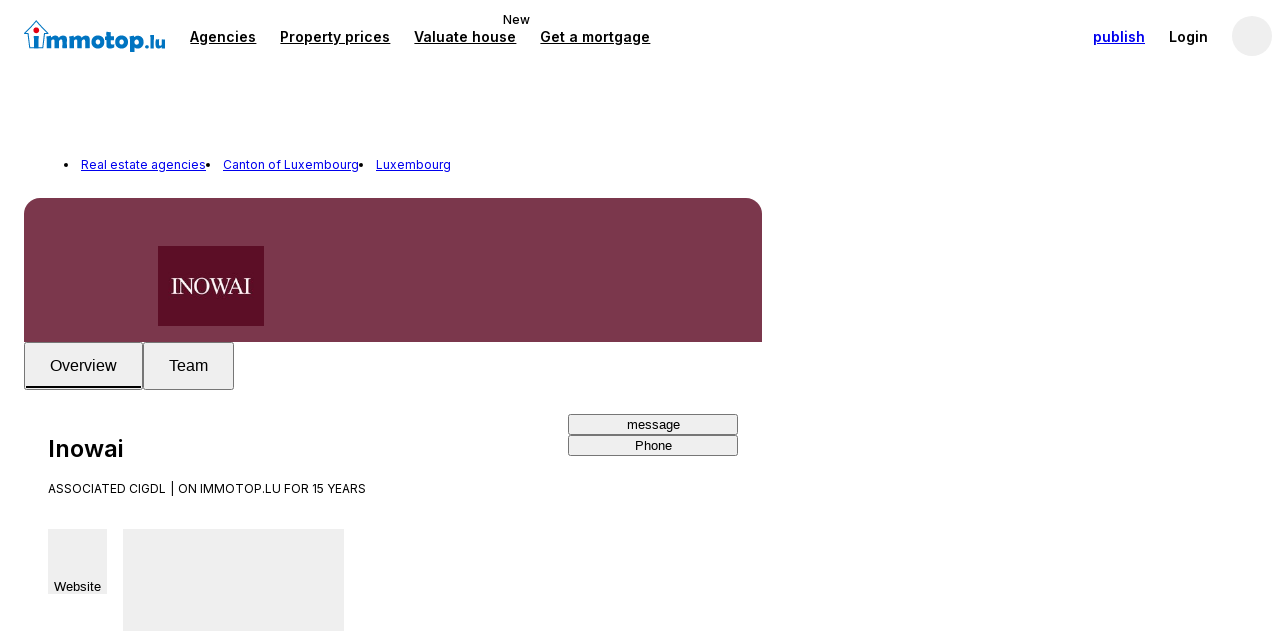

--- FILE ---
content_type: text/html; charset=utf-8
request_url: https://www.immotop.lu/en/agences-immobilieres/376785/
body_size: 73131
content:
<!DOCTYPE html><html prefix="" lang="en"><head><meta charSet="utf-8" data-next-head=""/><meta name="viewport" content="width=device-width, initial-scale=1, minimum-scale=1, maximum-scale=1" data-next-head=""/><meta name="referrer" content="always" data-next-head=""/><link rel="canonical" href="https://www.immotop.lu/en/agences-immobilieres/376785/" data-next-head=""/><link rel="alternate" hreflang="en" href="https://www.immotop.lu/en/agences-immobilieres/376785/" data-next-head=""/><link rel="alternate" hreflang="de" href="https://www.immotop.lu/de/agences-immobilieres/376785/" data-next-head=""/><link rel="alternate" hreflang="es" href="https://www.immotop.lu/es/agences-immobilieres/376785/" data-next-head=""/><link rel="alternate" hreflang="fr" href="https://www.immotop.lu/agences-immobilieres/376785/" data-next-head=""/><link rel="alternate" hreflang="el" href="https://www.immotop.lu/el/agences-immobilieres/376785/" data-next-head=""/><link rel="alternate" hreflang="pt" href="https://www.immotop.lu/pt/agences-immobilieres/376785/" data-next-head=""/><link rel="alternate" hreflang="ru" href="https://www.immotop.lu/ru/agences-immobilieres/376785/" data-next-head=""/><link rel="alternate" hreflang="it" href="https://www.immotop.lu/it/agences-immobilieres/376785/" data-next-head=""/><link rel="alternate" hreflang="x-default" href="https://www.immotop.lu/agences-immobilieres/376785/" data-next-head=""/><link rel="next" href="https://www.immotop.lu/en/agences-immobilieres/376785/?pag=2" data-next-head=""/><meta http-equiv="X-UA-Compatible" content="IE=Edge" data-next-head=""/><title data-next-head="">Inowai: real estate agency of Luxembourg - IMMOTOP.LU</title><meta name="robots" content="index, follow" data-next-head=""/><meta name="description" content="197 residential rental and sale listings published by Inowai of Luxembourg in 52, route d&#x27;Esch 1470 - Luxembourg." data-next-head=""/><link rel="preload" href="https://pic.immotop.lu/image/148528621/xxs-c.jpg" as="image" fetchpriority="high" data-next-head=""/><link rel="preconnect" href="https://s1.immotop.lu"/><link rel="preconnect" href="https://www.googletagmanager.com"/><meta name="apple-mobile-web-app-status-bar-style" content="black-translucent"/><meta name="theme-color" content="#0074c1"/><meta name="apple-mobile-web-app-title" content="Immotop.lu"/><meta name="application-name" content="Immotop.lu"/><link rel="apple-touch-icon" href="https://s1.immotop.lu/_next/static/media/apple-touch-icon.cc6fb91b.png"/><link rel="icon" type="image/png" sizes="32x32" href="https://s1.immotop.lu/_next/static/media/favicon-32x32.c8e848bb.png"/><link rel="icon" type="image/png" sizes="16x16" href="https://s1.immotop.lu/_next/static/media/favicon-16x16.08ec51a1.png"/><link rel="mask-icon" href="https://s1.immotop.lu/_next/static/media/safari-pinned-tab.ee8311f7ab52c53c.svg" color="#0074c1"/><link rel="shortcut icon" href="https://s1.immotop.lu/_next/static/media/favicon.3c45f433.ico"/><link rel="preload" href="https://s1.immotop.lu/_next/static/media/e4af272ccee01ff0-s.p.woff2" as="font" type="font/woff2" crossorigin="anonymous" data-next-font="size-adjust"/><link rel="preload" href="https://s1.immotop.lu/_next/static/css/adbfa3293df3f31d.css" as="style"/><link rel="preload" href="https://s1.immotop.lu/_next/static/css/0101edacd49b4e72.css" as="style"/><link rel="preload" href="https://s1.immotop.lu/_next/static/css/45d7a57941c11818.css" as="style"/><link rel="preload" href="https://s1.immotop.lu/_next/static/css/947bfb6e71a7d280.css" as="style"/><link rel="preload" href="https://s1.immotop.lu/_next/static/css/ad24171d2dcfe5d4.css" as="style"/><link rel="stylesheet" href="https://s1.immotop.lu/_next/static/css/adbfa3293df3f31d.css" data-n-g=""/><link rel="stylesheet" href="https://s1.immotop.lu/_next/static/css/0101edacd49b4e72.css" data-n-p=""/><link rel="stylesheet" href="https://s1.immotop.lu/_next/static/css/45d7a57941c11818.css" data-n-p=""/><link rel="stylesheet" href="https://s1.immotop.lu/_next/static/css/947bfb6e71a7d280.css" data-n-p=""/><link rel="stylesheet" href="https://s1.immotop.lu/_next/static/css/ad24171d2dcfe5d4.css" data-n-p=""/><noscript data-n-css=""></noscript><script defer="" noModule="" src="https://s1.immotop.lu/_next/static/chunks/polyfills-42372ed130431b0a.js"></script><script src="https://s1.immotop.lu/_next/static/chunks/webpack-7c61fffb768b7aac.js" defer=""></script><script src="https://s1.immotop.lu/_next/static/chunks/framework-c2e1db37378fa9be.js" defer=""></script><script src="https://s1.immotop.lu/_next/static/chunks/main-4a5eee7208034968.js" defer=""></script><script src="https://s1.immotop.lu/_next/static/chunks/pages/_app-0758de0ae62c72ed.js" defer=""></script><script src="https://s1.immotop.lu/_next/static/chunks/1642-389a1983acbabe98.js" defer=""></script><script src="https://s1.immotop.lu/_next/static/chunks/3975-d2103764663661c2.js" defer=""></script><script src="https://s1.immotop.lu/_next/static/chunks/7379-f49dd93e37cbe8af.js" defer=""></script><script src="https://s1.immotop.lu/_next/static/chunks/575-b4135a5296030897.js" defer=""></script><script src="https://s1.immotop.lu/_next/static/chunks/5713-212970704c2b0ecb.js" defer=""></script><script src="https://s1.immotop.lu/_next/static/chunks/8400-b72e0816bcb70da6.js" defer=""></script><script src="https://s1.immotop.lu/_next/static/chunks/5827-058059533f838691.js" defer=""></script><script src="https://s1.immotop.lu/_next/static/chunks/1719-419d00af6537b893.js" defer=""></script><script src="https://s1.immotop.lu/_next/static/chunks/9446-97a89055b2e50249.js" defer=""></script><script src="https://s1.immotop.lu/_next/static/chunks/4963-6504efa81546a945.js" defer=""></script><script src="https://s1.immotop.lu/_next/static/chunks/791-5fbeb804313f2733.js" defer=""></script><script src="https://s1.immotop.lu/_next/static/chunks/9129-3aa3161cb63fb4c7.js" defer=""></script><script src="https://s1.immotop.lu/_next/static/chunks/6212-4c9ea613e1a98675.js" defer=""></script><script src="https://s1.immotop.lu/_next/static/chunks/6638-1f71f0e3a4755cba.js" defer=""></script><script src="https://s1.immotop.lu/_next/static/chunks/1922-c0d42a17ed645bc1.js" defer=""></script><script src="https://s1.immotop.lu/_next/static/chunks/3715-553ab240cf9a009e.js" defer=""></script><script src="https://s1.immotop.lu/_next/static/chunks/8562-1a5a39ee2486eb80.js" defer=""></script><script src="https://s1.immotop.lu/_next/static/chunks/8858-007850fe49f9c25b.js" defer=""></script><script src="https://s1.immotop.lu/_next/static/chunks/2902-e4513a950914bfcc.js" defer=""></script><script src="https://s1.immotop.lu/_next/static/chunks/9837-bd567483b3b4b5ca.js" defer=""></script><script src="https://s1.immotop.lu/_next/static/chunks/3668-8e7ed4c0bbf33888.js" defer=""></script><script src="https://s1.immotop.lu/_next/static/chunks/9418-8e555068c9702135.js" defer=""></script><script src="https://s1.immotop.lu/_next/static/chunks/7777-b4823ea1f6d6ed55.js" defer=""></script><script src="https://s1.immotop.lu/_next/static/chunks/pages/%5Blang%5D/agency/%5B%5B...path%5D%5D-f4f53960c5877a54.js" defer=""></script><script src="https://s1.immotop.lu/_next/static/6_XQYoW23LCT3kv3URMMN/_buildManifest.js" defer=""></script><script src="https://s1.immotop.lu/_next/static/6_XQYoW23LCT3kv3URMMN/_ssgManifest.js" defer=""></script></head><body><link rel="preload" as="image" href="https://pic.immotop.lu/imagenoresize/148354927.jpg"/><link rel="preload" as="image" href="https://s1.immotop.lu/_next/static/media/agent_male.7c1c3fdfa82e8448.svg"/><link rel="preload" as="image" href="https://pic.immotop.lu/image/148528621/xxs-c.jpg" fetchPriority="high"/><link rel="preload" as="image" href="https://pic.immotop.lu/image/148127323/xxs-c.jpg" fetchPriority="auto"/><link rel="preload" as="image" href="https://pic.immotop.lu/image/148127325/xxs-c.jpg"/><link rel="preload" as="image" href="https://pic.immotop.lu/image/148127327/xxs-c.jpg"/><div id="__next"><div id="app" class="__className_a64488"> <script type="application/ld+json">{"@context":"https:\/\/schema.org","@type":"BreadcrumbList","itemListElement":[{"@type":"ListItem","position":1,"name":"Real estate agencies","item":"https:\/\/www.immotop.lu\/en\/agences-immobilieres\/"},{"@type":"ListItem","position":2,"name":"Canton of Luxembourg","item":"https:\/\/www.immotop.lu\/en\/agences-immobilieres\/luxembourg-canton\/"},{"@type":"ListItem","position":3,"name":"Luxembourg","item":"https:\/\/www.immotop.lu\/en\/agences-immobilieres\/luxembourg\/"}]}</script><div class="styles_in-searchLayoutHeader__2ZOah"><header id="siteHeader" class="nd-navbar SiteHeader_header__NpBxN SiteHeader_header__positive__o3KWQ SiteHeader_header__withBottomBorder__zsduT"><nav class="nd-navbar__row"><section class="nd-navbar__section nd-navbar__section--menu"><div class="nd-navbar__item nd-navbar__item--menuBack" role="button" tabindex="0"><svg viewBox="0 0 24 24" class="nd-icon"><use class="nd-icon__use" href="#arrow-left"></use></svg></div></section><section class="nd-navbar__section nd-navbar__section--brand"><a class="nd-navbar__link Brand_logo__Q_pSN Brand_logo__noPadding__bV3vo" aria-label="immotop.lu" href="https://www.immotop.lu/en/"><picture class="nd-navbar__logo HeaderLogo_picture__qY3W9 HeaderLogo_tall__cf_q0"><img src="https://s1.immotop.lu/_next/static/media/logo-immotop-positive.50d5caccdc212255.svg" alt="immotop.lu"/></picture></a></section><div class="nd-navbar__section nd-navbar__section--menu"><a class="nd-navbar__link" rel="nofollow" href="https://www.immotop.lu/en/agences-immobilieres/"><span>Agencies</span></a><a class="nd-navbar__link" rel="nofollow" href="https://www.immotop.lu/en/prix-immobilier/"><span>Property prices</span></a><a class="nd-navbar__link" rel="nofollow" href="https://services.immotop.lu/en/estimation/"><span>Valuate house</span><span role="status" class="nd-badge nd-badge--promotion nd-badge--small nd-badge--topRight Menu_badge__wVhbQ">New</span></a><a class="nd-navbar__link" rel="nofollow" href="https://pro.immotop.lu/en/financement/"><span>Get a mortgage</span></a></div><div class="nd-navbar__section nd-navbar__section--user"><div class="nd-navbar__item nd-navbar__item--mediumVisible nd-navbar__item--publishBtn" role="button"><a class="nd-button nd-navbar__btnText User_positiveButton__fIEIZ" href="https://www.immotop.lu/advertise-property/?from=navbar"><span class="nd-navbar__showOnWideScreen">Publish listings</span><span class="nd-navbar__hideOnWideScreen">publish</span></a></div><im-login-button role="button" aria-label="Login" class="nd-navbar__link User_hideOnMobile__fFCFF">Login</im-login-button><div class="ic-userMenuWrapper nd-navbar__item nd-navbar__userMenu User_userMenu__n9LD0"><button aria-label="profile" data-cy="userAvatar" class="ic-userButton is-onLightBg"><span aria-label="profile" class="nd-avatar ic-userAvatar ic-userAvatar__iconPlaceholder ic-userAvatar__iconPlaceholderDark ic-userButton__avatar"><svg viewBox="0 0 24 24" class="nd-icon"><use class="nd-icon__use" href="#user-round--active"></use></svg></span></button></div></div></nav></header><div class="FormBar_bar__9u5xd styles_ag-agency__formBar__UXBNa is-mobileHydrating"><div class="styles_ag-mobileFilters__buttons__v8nLD"><button class="nd-button nd-button--block styles_ag-mobileFilters__button__JwjMj" title="Filter"><svg viewBox="0 0 24 24" class="nd-icon nd-button__icon"><use class="nd-icon__use" href="#sliders"></use></svg>Filter</button><button class="nd-button nd-button--iconOnly nd-button--block styles_in-toggleMapListButton__x0SpK styles_ag-mobileFilters__button__JwjMj" title="Map"><svg viewBox="0 0 24 24" class="nd-icon nd-button__icon"><use class="nd-icon__use" href="#map"></use></svg></button></div></div></div><main class="styles_in-searchLayoutMain__axm3i"><section class="styles_in-searchLayoutResultsWrapper__JyNWi"><div class="styles_in-searchLayoutResults__uA3KL" data-cy="search-layout-results"><ul class="styles_in-breadcrumbsLite__IqJxr nd-list nd-list--arrow styles_ag-agency__breadcrumbs__hFvkk"><li class="nd-list__item"><a class="nd-list__link" href="https://www.immotop.lu/en/agences-immobilieres/">Real estate agencies</a></li><li class="nd-list__item"><a class="nd-list__link" href="https://www.immotop.lu/en/agences-immobilieres/luxembourg-canton/">Canton of Luxembourg</a></li><li class="nd-list__item"><a class="nd-list__link" href="https://www.immotop.lu/en/agences-immobilieres/luxembourg/">Luxembourg</a></li></ul><div class="styles_in-coverPageWrapper__VCSFH"><div class="styles_in-coverPageHeader__gXcoH" style="background-color:hsl(342, 38%, 35%)"><figure class="nd-figure styles_in-coverPageHeader__figure__ctlQD"><img class="nd-figure__content styles_in-coverPageHeader__image__y_lv8" src="https://pic.immotop.lu/imagenoresize/148354927.jpg"/></figure></div><div class="nd-tabs" role="tablist"><button type="button" role="tab" id="tab-0" aria-controls="tabpanel-0" tabindex="0" aria-selected="true" class="nd-tabs__item is-active" name="overview">Overview</button><button type="button" role="tab" id="tab-1" aria-controls="tabpanel-1" tabindex="-1" aria-selected="false" class="nd-tabs__item" name="team">Team</button></div><div role="tabpanel" id="tabpanel-0" aria-labelledby="tab-0" aria-hidden="false" class="styles_in-tabPanel__csoNR"><section class="styles_ag-agencyOverview__D2qCC"><div class="styles_ag-agencyOverview__main__W0UGp"><div class="styles_ag-agencyOverview__mainTop__HL537"><h1 class="style_in-coverTitle__yZCKr"><span class="style_in-coverTitle__title__gBEY8">Inowai</span></h1><div class="styles_ag-agencyOverview__infoRow__YoaDN"><span>Associated CIGDL</span><span>On Immotop.lu for 15 years</span></div><div class="styles_ag-tagList__er5pK styles_ag-agencyOverview__tagList__tZYTP"><span role="status" class="nd-badge styles_ag-tagList__badge__Ql1hB"><span><strong>206 </strong>listings</span></span></div></div><div class="styles_in-locationLink__ds5bZ"><button class="nd-button nd-button--link nd-button--small styles_in-locationLink__buttons__wvRO0 styles_in-locationLink__website__RseE7" title="http://www.inowai-residential.lu/fr/"><svg viewBox="0 0 24 24" class="nd-icon nd-button__icon"><use class="nd-icon__use" href="#world"></use></svg>Website</button><button class="nd-button nd-button--link nd-button--small styles_in-locationLink__buttons__wvRO0 styles_in-locationLink__address__IV_Q2"><svg viewBox="0 0 24 24" class="nd-icon nd-button__icon"><use class="nd-icon__use" href="#marker"></use></svg><span class="styles_in-locationLink__addressText__x8l50">52, route d&#x27;Esch 1470 - Luxembourg</span></button></div></div><div class="styles_in-contactsWrapper__IlYGb"><button class="nd-button nd-button--accent"><svg viewBox="0 0 24 24" class="nd-icon nd-button__icon styles_ag-agencyContacts__icon__T__C7"><use class="nd-icon__use" href="#chat"></use></svg>message</button><button class="nd-button">Phone</button></div></section></div><div role="tabpanel" id="tabpanel-1" aria-labelledby="tab-1" aria-hidden="true" hidden="" class="styles_in-tabPanel__csoNR"><div><p class="style_in-coverTitle__yZCKr"><span class="style_in-coverTitle__title__gBEY8">Inowai</span></p><div class="nd-strip styles_ag-team__nCpQM"><div class="nd-strip__content"><div class="nd-strip__item"><div class="styles_ag-teamItem__8iWaP"><figure class="nd-figure nd-figure--bordered nd-ratio nd-ratio--square styles_ag-teamItem__figure__6Xilf"><div class="nd-figure__content nd-ratio__img styles_ag-teamItem__placeholder__5dNfX"><img class="nd-figure__content nd-ratio__img styles_image__sbBbt" src="https://s1.immotop.lu/_next/static/media/agent_male.7c1c3fdfa82e8448.svg" alt="agent male" width="80" height="80"/></div></figure><p class="styles_ag-teamItem__name__2GUwS"> INOWAI Residential S.A.</p></div></div></div><button class="nd-strip__arrow nd-strip__arrow--prev is-hidden"><svg viewBox="0 0 24 24" class="nd-icon nd-strip__icon"><use class="nd-icon__use" href="#arrow-left"></use></svg></button><button class="nd-strip__arrow nd-strip__arrow--next is-hidden"><svg viewBox="0 0 24 24" class="nd-icon nd-strip__icon"><use class="nd-icon__use" href="#arrow-right"></use></svg></button></div></div></div></div><div class="styles_ag-agency__mainList__5qU6s"><div><div class="ListingListHeader_header__ABDIQ"><div class="ListingListHeader_title__mOXYa">206 results<span class="styles_ag-listingsResultsHeaderName__AZxF2">: Inowai</span></div><div tabindex="0" class="nd-select nd-select--toRight has-selected styles_in-sortingSelect__o4bYp styles_in-sortingSelect--showDataLabel__8yfg8 is-mobileHydrating"><div class="nd-select__control" role="button" aria-label="Sort" aria-expanded="false" aria-haspopup="listbox"><svg viewBox="0 0 24 24" class="nd-icon nd-select__icon"><use class="nd-icon__use" href="#order"></use></svg><div class="nd-select__value styles_in-sortingSelect__value__8S63J cy-sortingSelect" data-label="Sort">Most relevant</div><svg viewBox="0 0 24 24" class="nd-icon nd-select__arrow"><use class="nd-icon__use" href="#arrow-down"></use></svg></div></div></div><ul class="nd-list styles_in-searchLayoutList__5CPEE" data-cy="search-layout-list"><li class="nd-list__item styles_in-searchLayoutListItem__y8aER styles_is-card___dcUY" id="1829487"><div class="nd-mediaObject nd-mediaObject--colToRow styles_in-listingCardProperty__C2t47" role="button" tabindex="0"><div class="styles_in-listingCardPropertyMedia__8cqMl styles_has-mosaic__LNJlt"><figure class="nd-figure nd-ratio nd-ratio--standard styles_in-listingPhotos__kE3TU styles_in-listingCardPropertyMediaMosaic__item__EuS5i"><div class="nd-figure__content nd-ratio__img"><div class="nd-slideshow styles_in-listingCardPropertyMedia__slideshow__VBPmW"><div class="nd-slideshow__content"><div class="nd-slideshow__item is-current"><img fetchPriority="high" src="https://pic.immotop.lu/image/148528621/xxs-c.jpg" alt="" width="360" height="270"/></div><div class="nd-slideshow__item"><img fetchPriority="auto" src="https://pic.immotop.lu/image/148127323/xxs-c.jpg" alt="" width="360" height="270"/></div><div class="nd-slideshow__item"><img fetchPriority="auto" loading="lazy" src="https://pic.immotop.lu/image/148127325/xxs-c.jpg" alt="" width="360" height="270"/></div><div class="nd-slideshow__item"><img fetchPriority="auto" loading="lazy" src="https://pic.immotop.lu/image/148127327/xxs-c.jpg" alt="" width="360" height="270"/></div><div class="nd-slideshow__item"><img fetchPriority="auto" loading="lazy" src="https://pic.immotop.lu/image/148127329/xxs-c.jpg" alt="" width="360" height="270"/></div><div class="nd-slideshow__item styles_in-listingCardPropertyMedia__photo--mapInfo__vWn37"><img fetchPriority="auto" loading="lazy" src="https://maps.im-cdn.it/static?zoom=15&amp;size=360x270&amp;language=it&amp;style=feature%3Aroad%7Celement%3Alabels%7Cvisibility%3Aoff&amp;sensor=false&amp;markers=icon%3Ahttps%3A%2F%2Fs1.immotop.lu%2F_next%2Fstatic%2Fmedia%2Fmap-marker.67a91aaf.png%7C49.6266%2C6.02293&amp;center=49.6266%2C6.02293" alt="map" width="360" height="270"/></div></div><button class="nd-slideshow__arrow nd-slideshow__arrow--prev is-hidden"><svg viewBox="0 0 24 24" class="nd-icon nd-slideshow__arrowIcon"><use class="nd-icon__use" href="#arrow-left"></use></svg></button><button class="nd-slideshow__arrow nd-slideshow__arrow--next"><svg viewBox="0 0 24 24" class="nd-icon nd-slideshow__arrowIcon"><use class="nd-icon__use" href="#arrow-right"></use></svg></button></div></div><figcaption class="nd-figure__overlay styles_in-listingPhotos__overlay__pt0mC"><div class="styles_in-listingPhotos__media__LFqxv"><span role="status" class="nd-badge nd-badge--reversed styles_in-listingPhotos__mediaTag__tSbrl">1<!-- -->/<!-- -->5</span></div><span role="status" class="nd-badge nd-badge--reversed nd-badge--bottomLeft styles_in-listingPhotosVisibilityBadge__pzCrY styles_in-listingPhotosVisibilityBadge--lu_top__GoUJG">top</span></figcaption></figure><figure class="nd-figure nd-ratio styles_in-listingCardPropertyMediaMosaic__item__EuS5i styles_in-listingCardPropertyMedia__photo--secondary__xMBnU"><img class="nd-figure__content nd-ratio__img" src="https://pic.immotop.lu/image/148127323/xxs-c.jpg" alt="" style="opacity:0"/></figure><figure class="nd-figure nd-ratio styles_in-listingCardPropertyMediaMosaic__item__EuS5i styles_in-listingCardPropertyMedia__photo--secondary__xMBnU"><img class="nd-figure__content nd-ratio__img" src="https://pic.immotop.lu/image/148127325/xxs-c.jpg" alt="" style="opacity:0"/></figure><figure class="nd-figure nd-ratio styles_in-listingCardPropertyMediaMosaic__item__EuS5i styles_in-listingCardPropertyMedia__photo--secondary__xMBnU"><img class="nd-figure__content nd-ratio__img" src="https://pic.immotop.lu/image/148127327/xxs-c.jpg" alt="" style="opacity:0"/></figure></div><div class="nd-mediaObject__content styles_in-listingCardPropertyContent__tfu8w"><div class="styles_in-listingCardPrice__earBq"><span>€ 650,000</span></div><a href="https://www.immotop.lu/en/annonces/1829487/" title="1-bedroom flat new, first floor, Mamer Localité, Mamer" class="styles_in-listingCardTitle__Wy437 styles_is-spaced__rICZy">1-bedroom flat new, first floor, Mamer Localité, Mamer</a><div class="styles_in-listingCardFeatureList__v24m8"><div class="styles_in-listingCardFeatureList__item__CKRyT" aria-label="1 room"><svg role="presentation" viewBox="0 0 24 24" class="nd-icon styles_in-listingCardFeatureList__icon____9jl"><use class="nd-icon__use" href="#planimetry"></use></svg></div><div class="styles_in-listingCardFeatureList__item__CKRyT" aria-label="61 m²"><svg role="presentation" viewBox="0 0 24 24" class="nd-icon styles_in-listingCardFeatureList__icon____9jl"><use class="nd-icon__use" href="#size"></use></svg></div><div class="styles_in-listingCardFeatureList__item__CKRyT" aria-label="1 bathroom"><svg role="presentation" viewBox="0 0 24 24" class="nd-icon styles_in-listingCardFeatureList__icon____9jl"><use class="nd-icon__use" href="#bath"></use></svg></div><div class="styles_in-listingCardFeatureList__item__CKRyT" aria-label="Floor 1"><svg role="presentation" viewBox="0 0 24 24" class="nd-icon styles_in-listingCardFeatureList__icon____9jl"><use class="nd-icon__use" href="#stairs"></use></svg></div><div class="styles_in-listingCardFeatureList__item__CKRyT" aria-label="No Lift"><svg role="presentation" viewBox="0 0 24 24" class="nd-icon styles_in-listingCardFeatureList__icon____9jl"><use class="nd-icon__use" href="#elevator"></use></svg></div><div class="styles_in-listingCardFeatureList__item__CKRyT" aria-label="Terrace"><svg role="presentation" viewBox="0 0 24 24" class="nd-icon styles_in-listingCardFeatureList__icon____9jl"><use class="nd-icon__use" href="#beach-umbrella"></use></svg></div></div><div class="styles_in-listingCardActions__DVurb"><div class="styles_in-listingCardActions__contacts__UAGAH is-mobileHydrating"><button class="nd-button" data-cy="contact-button"><svg viewBox="0 0 24 24" class="nd-icon nd-button__icon"><use class="nd-icon__use" href="#chat"></use></svg>message</button><button class="nd-button" type="button"><svg viewBox="0 0 24 24" class="nd-icon nd-button__icon"><use class="nd-icon__use" href="#calendar"></use></svg>Visit</button></div><div class="styles_in-listingCardActions__userPref__Ovu8u" data-cy="listing-card-actions"><button class="nd-button nd-button--iconOnly styles_in-listingCardSaveButton__w93cV" aria-label="Save as favorite" data-cy="save-button"><svg viewBox="0 0 24 24" class="nd-icon nd-button__icon"><use class="nd-icon__use" href="#heart"></use><use class="nd-icon__use nd-icon__use--alternate" href="#heart--active"></use></svg></button></div></div></div></div></li><li class="nd-list__item styles_in-searchLayoutListItem__y8aER styles_is-card___dcUY" id="1773523"><div class="nd-mediaObject nd-mediaObject--colToRow styles_in-listingCardProperty__C2t47" role="button" tabindex="0"><div class="styles_in-listingCardPropertyMedia__8cqMl styles_has-mosaic__LNJlt"><figure class="nd-figure nd-ratio nd-ratio--standard styles_in-listingPhotos__kE3TU styles_in-listingCardPropertyMediaMosaic__item__EuS5i"><img class="nd-figure__content nd-ratio__img" loading="lazy" src="https://pic.immotop.lu/image/148122285/xxs-c.jpg" alt="" width="314" height="236" style="opacity:0"/><figcaption class="nd-figure__overlay styles_in-listingPhotos__overlay__pt0mC"><div class="styles_in-listingPhotos__media__LFqxv"><span role="status" class="nd-badge nd-badge--reversed styles_in-listingPhotos__mediaTag__tSbrl">1<!-- -->/<!-- -->5</span></div><span role="status" class="nd-badge nd-badge--reversed nd-badge--bottomLeft styles_in-listingPhotosVisibilityBadge__pzCrY styles_in-listingPhotosVisibilityBadge--lu_top__GoUJG">top</span></figcaption></figure><figure class="nd-figure nd-ratio styles_in-listingCardPropertyMediaMosaic__item__EuS5i styles_in-listingCardPropertyMedia__photo--secondary__xMBnU"><img class="nd-figure__content nd-ratio__img" loading="lazy" src="https://pic.immotop.lu/image/148122287/xxs-c.jpg" alt="" style="opacity:0"/></figure><figure class="nd-figure nd-ratio styles_in-listingCardPropertyMediaMosaic__item__EuS5i styles_in-listingCardPropertyMedia__photo--secondary__xMBnU"><img class="nd-figure__content nd-ratio__img" loading="lazy" src="https://pic.immotop.lu/image/148122289/xxs-c.jpg" alt="" style="opacity:0"/></figure><figure class="nd-figure nd-ratio styles_in-listingCardPropertyMediaMosaic__item__EuS5i styles_in-listingCardPropertyMedia__photo--secondary__xMBnU"><img class="nd-figure__content nd-ratio__img" loading="lazy" src="https://pic.immotop.lu/image/148122291/xxs-c.jpg" alt="" style="opacity:0"/></figure></div><div class="nd-mediaObject__content styles_in-listingCardPropertyContent__tfu8w"><div class="styles_in-listingCardPrice__earBq"><span>€ 425,000</span></div><a href="https://www.immotop.lu/en/annonces/1773523/" title="Studio 6,Rue de Medingen, Medingen, Moutfort, Contern" class="styles_in-listingCardTitle__Wy437 styles_is-spaced__rICZy">Studio 6,Rue de Medingen, Medingen, Moutfort, Contern</a><div class="styles_in-listingCardFeatureList__v24m8"><div class="styles_in-listingCardFeatureList__item__CKRyT" aria-label="1 room"><svg role="presentation" viewBox="0 0 24 24" class="nd-icon styles_in-listingCardFeatureList__icon____9jl"><use class="nd-icon__use" href="#planimetry"></use></svg></div><div class="styles_in-listingCardFeatureList__item__CKRyT" aria-label="40 m²"><svg role="presentation" viewBox="0 0 24 24" class="nd-icon styles_in-listingCardFeatureList__icon____9jl"><use class="nd-icon__use" href="#size"></use></svg></div><div class="styles_in-listingCardFeatureList__item__CKRyT" aria-label="1 bathroom"><svg role="presentation" viewBox="0 0 24 24" class="nd-icon styles_in-listingCardFeatureList__icon____9jl"><use class="nd-icon__use" href="#bath"></use></svg></div><div class="styles_in-listingCardFeatureList__item__CKRyT" aria-label="Floor G"><svg role="presentation" viewBox="0 0 24 24" class="nd-icon styles_in-listingCardFeatureList__icon____9jl"><use class="nd-icon__use" href="#stairs"></use></svg></div><div class="styles_in-listingCardFeatureList__item__CKRyT" aria-label="Lift"><svg role="presentation" viewBox="0 0 24 24" class="nd-icon styles_in-listingCardFeatureList__icon____9jl"><use class="nd-icon__use" href="#elevator"></use></svg></div><div class="styles_in-listingCardFeatureList__item__CKRyT" aria-label="Cellar"><svg role="presentation" viewBox="0 0 24 24" class="nd-icon styles_in-listingCardFeatureList__icon____9jl"><use class="nd-icon__use" href="#shelf"></use></svg></div></div><div class="styles_in-listingCardDescription__qp9lY">.
Sale Details
- Agency fees at the expense: Not communicated
- Thermal protection class: B

Reference agence: E3P:2434-6666
</div><div class="styles_in-listingCardActions__DVurb"><div class="styles_in-listingCardActions__contacts__UAGAH is-mobileHydrating"><button class="nd-button" data-cy="contact-button"><svg viewBox="0 0 24 24" class="nd-icon nd-button__icon"><use class="nd-icon__use" href="#chat"></use></svg>message</button><button class="nd-button" type="button"><svg viewBox="0 0 24 24" class="nd-icon nd-button__icon"><use class="nd-icon__use" href="#calendar"></use></svg>Visit</button></div><div class="styles_in-listingCardActions__userPref__Ovu8u" data-cy="listing-card-actions"><button class="nd-button nd-button--iconOnly styles_in-listingCardSaveButton__w93cV" aria-label="Save as favorite" data-cy="save-button"><svg viewBox="0 0 24 24" class="nd-icon nd-button__icon"><use class="nd-icon__use" href="#heart"></use><use class="nd-icon__use nd-icon__use--alternate" href="#heart--active"></use></svg></button></div></div></div></div></li><li class="nd-list__item styles_in-searchLayoutListItem__y8aER styles_is-card___dcUY" id="1703215"><div class="nd-mediaObject nd-mediaObject--colToRow styles_in-listingCardProperty__C2t47" role="button" tabindex="0"><div class="styles_in-listingCardPropertyMedia__8cqMl styles_has-mosaic__LNJlt"><figure class="nd-figure nd-ratio nd-ratio--standard styles_in-listingPhotos__kE3TU styles_in-listingCardPropertyMediaMosaic__item__EuS5i"><img class="nd-figure__content nd-ratio__img" loading="lazy" src="https://pic.immotop.lu/image/148167063/xxs-c.jpg" alt="" width="314" height="236" style="opacity:0"/><figcaption class="nd-figure__overlay styles_in-listingPhotos__overlay__pt0mC"><div class="styles_in-listingPhotos__media__LFqxv"><span role="status" class="nd-badge nd-badge--reversed styles_in-listingPhotos__mediaTag__tSbrl">1<!-- -->/<!-- -->3</span></div><span role="status" class="nd-badge nd-badge--reversed nd-badge--bottomLeft styles_in-listingPhotosVisibilityBadge__pzCrY styles_in-listingPhotosVisibilityBadge--lu_top__GoUJG">top</span></figcaption></figure><figure class="nd-figure nd-ratio styles_in-listingCardPropertyMediaMosaic__item__EuS5i styles_in-listingCardPropertyMedia__photo--secondary__xMBnU"><img class="nd-figure__content nd-ratio__img" loading="lazy" src="https://pic.immotop.lu/image/148167065/xxs-c.jpg" alt="" style="opacity:0"/></figure><figure class="nd-figure nd-ratio styles_in-listingCardPropertyMediaMosaic__item__EuS5i styles_in-listingCardPropertyMedia__photo--secondary__xMBnU"><img class="nd-figure__content nd-ratio__img" loading="lazy" src="https://pic.immotop.lu/image/148167067/xxs-c.jpg" alt="" style="opacity:0"/></figure><figure class="nd-figure nd-ratio styles_in-listingCardPropertyMediaMosaic__item__EuS5i styles_in-listingCardPropertyMedia__photo--secondary__xMBnU"><img class="nd-figure__content nd-ratio__img" loading="lazy" src="https://s1.immotop.lu/_next/static/media/figure_placeholder.7de5786f00c5abb8.svg" alt="placeholder" style="opacity:0"/></figure></div><div class="nd-mediaObject__content styles_in-listingCardPropertyContent__tfu8w"><div class="styles_in-listingCardPrice__earBq"><span>€ 399,000</span></div><a href="https://www.immotop.lu/en/annonces/1703215/" title="Studio 25,Route d&#x27;Esch, Hollerich, Luxembourg" class="styles_in-listingCardTitle__Wy437 styles_is-spaced__rICZy">Studio 25,Route d&#x27;Esch, Hollerich, Luxembourg</a><div class="styles_in-listingCardFeatureList__v24m8"><div class="styles_in-listingCardFeatureList__item__CKRyT" aria-label="29 m²"><svg role="presentation" viewBox="0 0 24 24" class="nd-icon styles_in-listingCardFeatureList__icon____9jl"><use class="nd-icon__use" href="#size"></use></svg></div><div class="styles_in-listingCardFeatureList__item__CKRyT" aria-label="1 bathroom"><svg role="presentation" viewBox="0 0 24 24" class="nd-icon styles_in-listingCardFeatureList__icon____9jl"><use class="nd-icon__use" href="#bath"></use></svg></div><div class="styles_in-listingCardFeatureList__item__CKRyT" aria-label="Floor 3"><svg role="presentation" viewBox="0 0 24 24" class="nd-icon styles_in-listingCardFeatureList__icon____9jl"><use class="nd-icon__use" href="#stairs"></use></svg></div><div class="styles_in-listingCardFeatureList__item__CKRyT" aria-label="Lift"><svg role="presentation" viewBox="0 0 24 24" class="nd-icon styles_in-listingCardFeatureList__icon____9jl"><use class="nd-icon__use" href="#elevator"></use></svg></div><div class="styles_in-listingCardFeatureList__item__CKRyT" aria-label="Balcony"><svg role="presentation" viewBox="0 0 24 24" class="nd-icon styles_in-listingCardFeatureList__icon____9jl"><use class="nd-icon__use" href="#balcony"></use></svg></div><div class="styles_in-listingCardFeatureList__item__CKRyT" aria-label="Cellar"><svg role="presentation" viewBox="0 0 24 24" class="nd-icon styles_in-listingCardFeatureList__icon____9jl"><use class="nd-icon__use" href="#shelf"></use></svg></div></div><div class="styles_in-listingCardDescription__qp9lY">Studio - 29.44m² - Luxembourg-Hollerich

Lot 14 - 1st floor

This flat is located in the ‘Le 25&#x27; residence, at 25 Route d&#x27;Esch in Luxembourg-Hollerich, currently under construction. It is part of a contemporary residential project offering a prime location with direct access to public transport, shops, schools and all essential services.

The studio comprises:
- A bright living room with open-plan kitchen
- A modern shower room
- An entrance hall with built-in storage
- A 2.36 m² balcony to enjoy sunny days
- A cellar included

A parking space is available as an option at a price of €75,000 ex</div><div class="styles_in-listingCardActions__DVurb"><div class="styles_in-listingCardActions__contacts__UAGAH is-mobileHydrating"><button class="nd-button" data-cy="contact-button"><svg viewBox="0 0 24 24" class="nd-icon nd-button__icon"><use class="nd-icon__use" href="#chat"></use></svg>message</button><button class="nd-button" type="button"><svg viewBox="0 0 24 24" class="nd-icon nd-button__icon"><use class="nd-icon__use" href="#calendar"></use></svg>Visit</button></div><div class="styles_in-listingCardActions__userPref__Ovu8u" data-cy="listing-card-actions"><button class="nd-button nd-button--iconOnly styles_in-listingCardSaveButton__w93cV" aria-label="Save as favorite" data-cy="save-button"><svg viewBox="0 0 24 24" class="nd-icon nd-button__icon"><use class="nd-icon__use" href="#heart"></use><use class="nd-icon__use nd-icon__use--alternate" href="#heart--active"></use></svg></button></div></div></div></div></li><li class="nd-list__item styles_in-searchLayoutListItem__y8aER styles_is-card___dcUY" id="1846957"><div class="nd-mediaObject nd-mediaObject--colToRow styles_in-listingCardProperty__C2t47" role="button" tabindex="0"><div class="styles_in-listingCardPropertyMedia__8cqMl"><figure class="nd-figure nd-ratio styles_in-listingPhotos__kE3TU"><img class="nd-figure__content nd-ratio__img" loading="lazy" src="https://pic.immotop.lu/image/148390163/xxs-c.jpg" alt="" width="314" height="236" style="opacity:0"/><figcaption class="nd-figure__overlay styles_in-listingPhotos__overlay__pt0mC"><div class="styles_in-listingPhotos__media__LFqxv"><span role="status" class="nd-badge nd-badge--reversed styles_in-listingPhotos__mediaTag__tSbrl">1<!-- -->/<!-- -->8</span></div><span role="status" class="nd-badge nd-badge--reversed nd-badge--bottomLeft styles_in-listingPhotosVisibilityBadge__pzCrY styles_in-listingPhotosVisibilityBadge--lu_premium__9AbW4">first</span></figcaption></figure></div><div class="nd-mediaObject__content styles_in-listingCardPropertyContent__tfu8w"><div class="styles_in-listingCardPrice__earBq"><span>€ 688,147</span></div><a href="https://www.immotop.lu/en/annonces/1846957/" title="2-room flat 9,Boulevard Des Lumières, Belval Sud-Lycée, Sanem" class="styles_in-listingCardTitle__Wy437">2-room flat 9,Boulevard Des Lumières, Belval Sud-Lycée, Sanem</a><div class="styles_in-listingCardFeatureList__v24m8 styles_has-lowVisibility__nX0Im"><div class="styles_in-listingCardFeatureList__item__CKRyT" aria-label="2 rooms"><svg role="presentation" viewBox="0 0 24 24" class="nd-icon styles_in-listingCardFeatureList__icon____9jl"><use class="nd-icon__use" href="#planimetry"></use></svg></div><div class="styles_in-listingCardFeatureList__item__CKRyT" aria-label="75 m²"><svg role="presentation" viewBox="0 0 24 24" class="nd-icon styles_in-listingCardFeatureList__icon____9jl"><use class="nd-icon__use" href="#size"></use></svg></div><div class="styles_in-listingCardFeatureList__item__CKRyT" aria-label="1 bathroom"><svg role="presentation" viewBox="0 0 24 24" class="nd-icon styles_in-listingCardFeatureList__icon____9jl"><use class="nd-icon__use" href="#bath"></use></svg></div><div class="styles_in-listingCardFeatureList__item__CKRyT" aria-label="Floor 1"><svg role="presentation" viewBox="0 0 24 24" class="nd-icon styles_in-listingCardFeatureList__icon____9jl"><use class="nd-icon__use" href="#stairs"></use></svg></div><div class="styles_in-listingCardFeatureList__item__CKRyT" aria-label="Lift"><svg role="presentation" viewBox="0 0 24 24" class="nd-icon styles_in-listingCardFeatureList__icon____9jl"><use class="nd-icon__use" href="#elevator"></use></svg></div><div class="styles_in-listingCardFeatureList__item__CKRyT" aria-label="Terrace"><svg role="presentation" viewBox="0 0 24 24" class="nd-icon styles_in-listingCardFeatureList__icon____9jl"><use class="nd-icon__use" href="#beach-umbrella"></use></svg></div><div class="styles_in-listingCardFeatureList__item__CKRyT" aria-label="Cellar"><svg role="presentation" viewBox="0 0 24 24" class="nd-icon styles_in-listingCardFeatureList__icon____9jl"><use class="nd-icon__use" href="#shelf"></use></svg></div></div><div class="styles_in-listingCardActions__DVurb"><div class="styles_in-listingCardActions__contacts__UAGAH is-mobileHydrating"><button class="nd-button" data-cy="contact-button"><svg viewBox="0 0 24 24" class="nd-icon nd-button__icon"><use class="nd-icon__use" href="#chat"></use></svg>message</button><button class="nd-button" type="button"><svg viewBox="0 0 24 24" class="nd-icon nd-button__icon"><use class="nd-icon__use" href="#calendar"></use></svg>Visit</button></div><div class="styles_in-listingCardActions__userPref__Ovu8u" data-cy="listing-card-actions"><button class="nd-button nd-button--iconOnly styles_in-listingCardSaveButton__w93cV" aria-label="Save as favorite" data-cy="save-button"><svg viewBox="0 0 24 24" class="nd-icon nd-button__icon"><use class="nd-icon__use" href="#heart"></use><use class="nd-icon__use nd-icon__use--alternate" href="#heart--active"></use></svg></button></div></div></div></div></li><li class="nd-list__item styles_in-searchLayoutListItem__y8aER styles_is-card___dcUY" id="1829515"><div class="nd-mediaObject nd-mediaObject--colToRow styles_in-listingCardProperty__C2t47" role="button" tabindex="0"><div class="styles_in-listingCardPropertyMedia__8cqMl"><figure class="nd-figure nd-ratio styles_in-listingPhotos__kE3TU"><img class="nd-figure__content nd-ratio__img" loading="lazy" src="https://pic.immotop.lu/image/148528525/xxs-c.jpg" alt="" width="314" height="236" style="opacity:0"/><figcaption class="nd-figure__overlay styles_in-listingPhotos__overlay__pt0mC"><div class="styles_in-listingPhotos__media__LFqxv"><span role="status" class="nd-badge nd-badge--reversed styles_in-listingPhotos__mediaTag__tSbrl">1<!-- -->/<!-- -->5</span></div><span role="status" class="nd-badge nd-badge--reversed nd-badge--bottomLeft styles_in-listingPhotosVisibilityBadge__pzCrY styles_in-listingPhotosVisibilityBadge--lu_premium__9AbW4">first</span></figcaption></figure></div><div class="nd-mediaObject__content styles_in-listingCardPropertyContent__tfu8w"><div class="styles_in-listingCardPrice__earBq"><span>€ 690,000</span></div><a href="https://www.immotop.lu/en/annonces/1829515/" title="1-bedroom flat new, second floor, Mamer Localité, Mamer" class="styles_in-listingCardTitle__Wy437">1-bedroom flat new, second floor, Mamer Localité, Mamer</a><div class="styles_in-listingCardFeatureList__v24m8 styles_has-lowVisibility__nX0Im"><div class="styles_in-listingCardFeatureList__item__CKRyT" aria-label="1 room"><svg role="presentation" viewBox="0 0 24 24" class="nd-icon styles_in-listingCardFeatureList__icon____9jl"><use class="nd-icon__use" href="#planimetry"></use></svg></div><div class="styles_in-listingCardFeatureList__item__CKRyT" aria-label="61 m²"><svg role="presentation" viewBox="0 0 24 24" class="nd-icon styles_in-listingCardFeatureList__icon____9jl"><use class="nd-icon__use" href="#size"></use></svg></div><div class="styles_in-listingCardFeatureList__item__CKRyT" aria-label="1 bathroom"><svg role="presentation" viewBox="0 0 24 24" class="nd-icon styles_in-listingCardFeatureList__icon____9jl"><use class="nd-icon__use" href="#bath"></use></svg></div><div class="styles_in-listingCardFeatureList__item__CKRyT" aria-label="Floor 2"><svg role="presentation" viewBox="0 0 24 24" class="nd-icon styles_in-listingCardFeatureList__icon____9jl"><use class="nd-icon__use" href="#stairs"></use></svg></div><div class="styles_in-listingCardFeatureList__item__CKRyT" aria-label="No Lift"><svg role="presentation" viewBox="0 0 24 24" class="nd-icon styles_in-listingCardFeatureList__icon____9jl"><use class="nd-icon__use" href="#elevator"></use></svg></div><div class="styles_in-listingCardFeatureList__item__CKRyT" aria-label="Terrace"><svg role="presentation" viewBox="0 0 24 24" class="nd-icon styles_in-listingCardFeatureList__icon____9jl"><use class="nd-icon__use" href="#beach-umbrella"></use></svg></div></div><div class="styles_in-listingCardActions__DVurb"><div class="styles_in-listingCardActions__contacts__UAGAH is-mobileHydrating"><button class="nd-button" data-cy="contact-button"><svg viewBox="0 0 24 24" class="nd-icon nd-button__icon"><use class="nd-icon__use" href="#chat"></use></svg>message</button><button class="nd-button" type="button"><svg viewBox="0 0 24 24" class="nd-icon nd-button__icon"><use class="nd-icon__use" href="#calendar"></use></svg>Visit</button></div><div class="styles_in-listingCardActions__userPref__Ovu8u" data-cy="listing-card-actions"><button class="nd-button nd-button--iconOnly styles_in-listingCardSaveButton__w93cV" aria-label="Save as favorite" data-cy="save-button"><svg viewBox="0 0 24 24" class="nd-icon nd-button__icon"><use class="nd-icon__use" href="#heart"></use><use class="nd-icon__use nd-icon__use--alternate" href="#heart--active"></use></svg></button></div></div></div></div></li><li class="nd-list__item styles_in-searchLayoutListItem__y8aER styles_is-card___dcUY" id="1797595"><div class="nd-mediaObject nd-mediaObject--colToRow styles_in-listingCardProperty__C2t47" role="button" tabindex="0"><div class="styles_in-listingCardPropertyMedia__8cqMl"><figure class="nd-figure nd-ratio styles_in-listingPhotos__kE3TU"><img class="nd-figure__content nd-ratio__img" loading="lazy" src="https://pic.immotop.lu/image/148122295/xxs-c.jpg" alt="" width="314" height="236" style="opacity:0"/><figcaption class="nd-figure__overlay styles_in-listingPhotos__overlay__pt0mC"><div class="styles_in-listingPhotos__media__LFqxv"><span role="status" class="nd-badge nd-badge--reversed styles_in-listingPhotos__mediaTag__tSbrl">1<!-- -->/<!-- -->5</span></div><span role="status" class="nd-badge nd-badge--reversed nd-badge--bottomLeft styles_in-listingPhotosVisibilityBadge__pzCrY styles_in-listingPhotosVisibilityBadge--lu_premium__9AbW4">first</span></figcaption></figure></div><div class="nd-mediaObject__content styles_in-listingCardPropertyContent__tfu8w"><div class="styles_in-listingCardPrice__earBq"><span>€ 410,000</span></div><a href="https://www.immotop.lu/en/annonces/1797595/" title="Studio 6,Rue de Medingen, Medingen, Moutfort, Contern" class="styles_in-listingCardTitle__Wy437">Studio 6,Rue de Medingen, Medingen, Moutfort, Contern</a><div class="styles_in-listingCardFeatureList__v24m8 styles_has-lowVisibility__nX0Im"><div class="styles_in-listingCardFeatureList__item__CKRyT" aria-label="1 room"><svg role="presentation" viewBox="0 0 24 24" class="nd-icon styles_in-listingCardFeatureList__icon____9jl"><use class="nd-icon__use" href="#planimetry"></use></svg></div><div class="styles_in-listingCardFeatureList__item__CKRyT" aria-label="38 m²"><svg role="presentation" viewBox="0 0 24 24" class="nd-icon styles_in-listingCardFeatureList__icon____9jl"><use class="nd-icon__use" href="#size"></use></svg></div><div class="styles_in-listingCardFeatureList__item__CKRyT" aria-label="1 bathroom"><svg role="presentation" viewBox="0 0 24 24" class="nd-icon styles_in-listingCardFeatureList__icon____9jl"><use class="nd-icon__use" href="#bath"></use></svg></div><div class="styles_in-listingCardFeatureList__item__CKRyT" aria-label="Floor G"><svg role="presentation" viewBox="0 0 24 24" class="nd-icon styles_in-listingCardFeatureList__icon____9jl"><use class="nd-icon__use" href="#stairs"></use></svg></div><div class="styles_in-listingCardFeatureList__item__CKRyT" aria-label="Lift"><svg role="presentation" viewBox="0 0 24 24" class="nd-icon styles_in-listingCardFeatureList__icon____9jl"><use class="nd-icon__use" href="#elevator"></use></svg></div><div class="styles_in-listingCardFeatureList__item__CKRyT" aria-label="Cellar"><svg role="presentation" viewBox="0 0 24 24" class="nd-icon styles_in-listingCardFeatureList__icon____9jl"><use class="nd-icon__use" href="#shelf"></use></svg></div></div><div class="styles_in-listingCardActions__DVurb"><div class="styles_in-listingCardActions__contacts__UAGAH is-mobileHydrating"><button class="nd-button" data-cy="contact-button"><svg viewBox="0 0 24 24" class="nd-icon nd-button__icon"><use class="nd-icon__use" href="#chat"></use></svg>message</button><button class="nd-button" type="button"><svg viewBox="0 0 24 24" class="nd-icon nd-button__icon"><use class="nd-icon__use" href="#calendar"></use></svg>Visit</button></div><div class="styles_in-listingCardActions__userPref__Ovu8u" data-cy="listing-card-actions"><button class="nd-button nd-button--iconOnly styles_in-listingCardSaveButton__w93cV" aria-label="Save as favorite" data-cy="save-button"><svg viewBox="0 0 24 24" class="nd-icon nd-button__icon"><use class="nd-icon__use" href="#heart"></use><use class="nd-icon__use nd-icon__use--alternate" href="#heart--active"></use></svg></button></div></div></div></div></li><li class="nd-list__item styles_in-searchLayoutListItem__y8aER styles_is-card___dcUY" id="1844929"><div class="nd-mediaObject nd-mediaObject--colToRow styles_in-listingCardProperty__C2t47" role="button" tabindex="0"><div class="styles_in-listingCardPropertyMedia__8cqMl"><figure class="nd-figure nd-ratio styles_in-listingPhotos__kE3TU"><img class="nd-figure__content nd-ratio__img" loading="lazy" src="https://pic.immotop.lu/image/148367711/xxs-c.jpg" alt="" width="314" height="236" style="opacity:0"/><figcaption class="nd-figure__overlay styles_in-listingPhotos__overlay__pt0mC"><div class="styles_in-listingPhotos__media__LFqxv"><span role="status" class="nd-badge nd-badge--reversed styles_in-listingPhotos__mediaTag__tSbrl">1<!-- -->/<!-- -->7</span></div><span role="status" class="nd-badge nd-badge--reversed nd-badge--bottomLeft styles_in-listingPhotosVisibilityBadge__pzCrY styles_in-listingPhotosVisibilityBadge--lu_premium__9AbW4">first</span></figcaption></figure></div><div class="nd-mediaObject__content styles_in-listingCardPropertyContent__tfu8w"><div class="styles_in-listingCardPrice__earBq"><span>€ 1,850/month</span></div><a href="https://www.immotop.lu/en/annonces/1844929/" title="1-bedroom flat 65,Rue d&#x27;Eich, Eich, Luxembourg" class="styles_in-listingCardTitle__Wy437">1-bedroom flat 65,Rue d&#x27;Eich, Eich, Luxembourg</a><div class="styles_in-listingCardFeatureList__v24m8 styles_has-lowVisibility__nX0Im"><div class="styles_in-listingCardFeatureList__item__CKRyT" aria-label="1 room"><svg role="presentation" viewBox="0 0 24 24" class="nd-icon styles_in-listingCardFeatureList__icon____9jl"><use class="nd-icon__use" href="#planimetry"></use></svg></div><div class="styles_in-listingCardFeatureList__item__CKRyT" aria-label="58 m²"><svg role="presentation" viewBox="0 0 24 24" class="nd-icon styles_in-listingCardFeatureList__icon____9jl"><use class="nd-icon__use" href="#size"></use></svg></div><div class="styles_in-listingCardFeatureList__item__CKRyT" aria-label="1 bathroom"><svg role="presentation" viewBox="0 0 24 24" class="nd-icon styles_in-listingCardFeatureList__icon____9jl"><use class="nd-icon__use" href="#bath"></use></svg></div><div class="styles_in-listingCardFeatureList__item__CKRyT" aria-label="Floor 3"><svg role="presentation" viewBox="0 0 24 24" class="nd-icon styles_in-listingCardFeatureList__icon____9jl"><use class="nd-icon__use" href="#stairs"></use></svg></div><div class="styles_in-listingCardFeatureList__item__CKRyT" aria-label="Lift"><svg role="presentation" viewBox="0 0 24 24" class="nd-icon styles_in-listingCardFeatureList__icon____9jl"><use class="nd-icon__use" href="#elevator"></use></svg></div><div class="styles_in-listingCardFeatureList__item__CKRyT" aria-label="Terrace"><svg role="presentation" viewBox="0 0 24 24" class="nd-icon styles_in-listingCardFeatureList__icon____9jl"><use class="nd-icon__use" href="#beach-umbrella"></use></svg></div><div class="styles_in-listingCardFeatureList__item__CKRyT" aria-label="Cellar"><svg role="presentation" viewBox="0 0 24 24" class="nd-icon styles_in-listingCardFeatureList__icon____9jl"><use class="nd-icon__use" href="#shelf"></use></svg></div></div><div class="styles_in-listingCardActions__DVurb"><div class="styles_in-listingCardActions__contacts__UAGAH is-mobileHydrating"><button class="nd-button" data-cy="contact-button"><svg viewBox="0 0 24 24" class="nd-icon nd-button__icon"><use class="nd-icon__use" href="#chat"></use></svg>message</button><button class="nd-button" type="button"><svg viewBox="0 0 24 24" class="nd-icon nd-button__icon"><use class="nd-icon__use" href="#calendar"></use></svg>Visit</button></div><div class="styles_in-listingCardActions__userPref__Ovu8u" data-cy="listing-card-actions"><button class="nd-button nd-button--iconOnly styles_in-listingCardSaveButton__w93cV" aria-label="Save as favorite" data-cy="save-button"><svg viewBox="0 0 24 24" class="nd-icon nd-button__icon"><use class="nd-icon__use" href="#heart"></use><use class="nd-icon__use nd-icon__use--alternate" href="#heart--active"></use></svg></button></div></div></div></div></li><li class="nd-list__item styles_in-searchLayoutListItem__y8aER styles_is-card___dcUY" id="1856515"><div class="nd-mediaObject nd-mediaObject--colToRow styles_in-listingCardProperty__C2t47" role="button" tabindex="0"><div class="styles_in-listingCardPropertyMedia__8cqMl"><figure class="nd-figure nd-ratio styles_in-listingPhotos__kE3TU"><img class="nd-figure__content nd-ratio__img" loading="lazy" src="https://pic.immotop.lu/image/148534493/xxs-c.jpg" alt="" width="314" height="236" style="opacity:0"/><figcaption class="nd-figure__overlay styles_in-listingPhotos__overlay__pt0mC"><div class="styles_in-listingPhotos__media__LFqxv"><span role="status" class="nd-badge nd-badge--reversed styles_in-listingPhotos__mediaTag__tSbrl">1<!-- -->/<!-- -->8</span></div><span role="status" class="nd-badge nd-badge--brand nd-badge--topRight styles_in-listingPhotos__badge__GvO0p">new</span></figcaption></figure></div><div class="nd-mediaObject__content styles_in-listingCardPropertyContent__tfu8w"><div class="styles_in-listingCardPrice__earBq"><span>€ 648,480</span></div><a href="https://www.immotop.lu/en/annonces/1856515/" title="2-room flat 9,Boulevard Des Lumières, Belval Sud-Lycée, Sanem" class="styles_in-listingCardTitle__Wy437">2-room flat 9,Boulevard Des Lumières, Belval Sud-Lycée, Sanem</a><div class="styles_in-listingCardFeatureList__v24m8 styles_has-lowVisibility__nX0Im"><div class="styles_in-listingCardFeatureList__item__CKRyT" aria-label="2 rooms"><svg role="presentation" viewBox="0 0 24 24" class="nd-icon styles_in-listingCardFeatureList__icon____9jl"><use class="nd-icon__use" href="#planimetry"></use></svg></div><div class="styles_in-listingCardFeatureList__item__CKRyT" aria-label="78 m²"><svg role="presentation" viewBox="0 0 24 24" class="nd-icon styles_in-listingCardFeatureList__icon____9jl"><use class="nd-icon__use" href="#size"></use></svg></div><div class="styles_in-listingCardFeatureList__item__CKRyT" aria-label="1 bathroom"><svg role="presentation" viewBox="0 0 24 24" class="nd-icon styles_in-listingCardFeatureList__icon____9jl"><use class="nd-icon__use" href="#bath"></use></svg></div><div class="styles_in-listingCardFeatureList__item__CKRyT" aria-label="Floor 1"><svg role="presentation" viewBox="0 0 24 24" class="nd-icon styles_in-listingCardFeatureList__icon____9jl"><use class="nd-icon__use" href="#stairs"></use></svg></div><div class="styles_in-listingCardFeatureList__item__CKRyT" aria-label="Lift"><svg role="presentation" viewBox="0 0 24 24" class="nd-icon styles_in-listingCardFeatureList__icon____9jl"><use class="nd-icon__use" href="#elevator"></use></svg></div><div class="styles_in-listingCardFeatureList__item__CKRyT" aria-label="Terrace"><svg role="presentation" viewBox="0 0 24 24" class="nd-icon styles_in-listingCardFeatureList__icon____9jl"><use class="nd-icon__use" href="#beach-umbrella"></use></svg></div><div class="styles_in-listingCardFeatureList__item__CKRyT" aria-label="Cellar"><svg role="presentation" viewBox="0 0 24 24" class="nd-icon styles_in-listingCardFeatureList__icon____9jl"><use class="nd-icon__use" href="#shelf"></use></svg></div></div><div class="styles_in-listingCardActions__DVurb"><div class="styles_in-listingCardActions__contacts__UAGAH is-mobileHydrating"><button class="nd-button" data-cy="contact-button"><svg viewBox="0 0 24 24" class="nd-icon nd-button__icon"><use class="nd-icon__use" href="#chat"></use></svg>message</button><button class="nd-button" type="button"><svg viewBox="0 0 24 24" class="nd-icon nd-button__icon"><use class="nd-icon__use" href="#calendar"></use></svg>Visit</button></div><div class="styles_in-listingCardActions__userPref__Ovu8u" data-cy="listing-card-actions"><button class="nd-button nd-button--iconOnly styles_in-listingCardSaveButton__w93cV" aria-label="Save as favorite" data-cy="save-button"><svg viewBox="0 0 24 24" class="nd-icon nd-button__icon"><use class="nd-icon__use" href="#heart"></use><use class="nd-icon__use nd-icon__use--alternate" href="#heart--active"></use></svg></button></div></div></div></div></li><li class="nd-list__item styles_in-searchLayoutListItem__y8aER styles_is-card___dcUY" id="1856509"><div class="nd-mediaObject nd-mediaObject--colToRow styles_in-listingCardProperty__C2t47" role="button" tabindex="0"><div class="styles_in-listingCardPropertyMedia__8cqMl"><figure class="nd-figure nd-ratio styles_in-listingPhotos__kE3TU"><img class="nd-figure__content nd-ratio__img" loading="lazy" src="https://pic.immotop.lu/image/148534343/xxs-c.jpg" alt="" width="314" height="236" style="opacity:0"/><figcaption class="nd-figure__overlay styles_in-listingPhotos__overlay__pt0mC"><div class="styles_in-listingPhotos__media__LFqxv"><span role="status" class="nd-badge nd-badge--reversed styles_in-listingPhotos__mediaTag__tSbrl">1<!-- -->/<!-- -->8</span></div><span role="status" class="nd-badge nd-badge--brand nd-badge--topRight styles_in-listingPhotos__badge__GvO0p">new</span></figcaption></figure></div><div class="nd-mediaObject__content styles_in-listingCardPropertyContent__tfu8w"><div class="styles_in-listingCardPrice__earBq"><span>€ 780,199</span></div><a href="https://www.immotop.lu/en/annonces/1856509/" title="4-room flat 9,Boulevard Des Lumières, Belval Sud-Lycée, Sanem" class="styles_in-listingCardTitle__Wy437">4-room flat 9,Boulevard Des Lumières, Belval Sud-Lycée, Sanem</a><div class="styles_in-listingCardFeatureList__v24m8 styles_has-lowVisibility__nX0Im"><div class="styles_in-listingCardFeatureList__item__CKRyT" aria-label="4 rooms"><svg role="presentation" viewBox="0 0 24 24" class="nd-icon styles_in-listingCardFeatureList__icon____9jl"><use class="nd-icon__use" href="#planimetry"></use></svg></div><div class="styles_in-listingCardFeatureList__item__CKRyT" aria-label="91 m²"><svg role="presentation" viewBox="0 0 24 24" class="nd-icon styles_in-listingCardFeatureList__icon____9jl"><use class="nd-icon__use" href="#size"></use></svg></div><div class="styles_in-listingCardFeatureList__item__CKRyT" aria-label="2 bathrooms"><svg role="presentation" viewBox="0 0 24 24" class="nd-icon styles_in-listingCardFeatureList__icon____9jl"><use class="nd-icon__use" href="#bath"></use></svg></div><div class="styles_in-listingCardFeatureList__item__CKRyT" aria-label="Floor 1"><svg role="presentation" viewBox="0 0 24 24" class="nd-icon styles_in-listingCardFeatureList__icon____9jl"><use class="nd-icon__use" href="#stairs"></use></svg></div><div class="styles_in-listingCardFeatureList__item__CKRyT" aria-label="Lift"><svg role="presentation" viewBox="0 0 24 24" class="nd-icon styles_in-listingCardFeatureList__icon____9jl"><use class="nd-icon__use" href="#elevator"></use></svg></div><div class="styles_in-listingCardFeatureList__item__CKRyT" aria-label="Terrace"><svg role="presentation" viewBox="0 0 24 24" class="nd-icon styles_in-listingCardFeatureList__icon____9jl"><use class="nd-icon__use" href="#beach-umbrella"></use></svg></div><div class="styles_in-listingCardFeatureList__item__CKRyT" aria-label="Cellar"><svg role="presentation" viewBox="0 0 24 24" class="nd-icon styles_in-listingCardFeatureList__icon____9jl"><use class="nd-icon__use" href="#shelf"></use></svg></div></div><div class="styles_in-listingCardActions__DVurb"><div class="styles_in-listingCardActions__contacts__UAGAH is-mobileHydrating"><button class="nd-button" data-cy="contact-button"><svg viewBox="0 0 24 24" class="nd-icon nd-button__icon"><use class="nd-icon__use" href="#chat"></use></svg>message</button><button class="nd-button" type="button"><svg viewBox="0 0 24 24" class="nd-icon nd-button__icon"><use class="nd-icon__use" href="#calendar"></use></svg>Visit</button></div><div class="styles_in-listingCardActions__userPref__Ovu8u" data-cy="listing-card-actions"><button class="nd-button nd-button--iconOnly styles_in-listingCardSaveButton__w93cV" aria-label="Save as favorite" data-cy="save-button"><svg viewBox="0 0 24 24" class="nd-icon nd-button__icon"><use class="nd-icon__use" href="#heart"></use><use class="nd-icon__use nd-icon__use--alternate" href="#heart--active"></use></svg></button></div></div></div></div></li><li class="nd-list__item styles_in-searchLayoutListItem__y8aER styles_is-card___dcUY" id="1856507"><div class="nd-mediaObject nd-mediaObject--colToRow styles_in-listingCardProperty__C2t47" role="button" tabindex="0"><div class="styles_in-listingCardPropertyMedia__8cqMl"><figure class="nd-figure nd-ratio styles_in-listingPhotos__kE3TU"><img class="nd-figure__content nd-ratio__img" loading="lazy" src="https://pic.immotop.lu/image/148534143/xxs-c.jpg" alt="" width="314" height="236" style="opacity:0"/><figcaption class="nd-figure__overlay styles_in-listingPhotos__overlay__pt0mC"><div class="styles_in-listingPhotos__media__LFqxv"><span role="status" class="nd-badge nd-badge--reversed styles_in-listingPhotos__mediaTag__tSbrl">1<!-- -->/<!-- -->8</span></div><span role="status" class="nd-badge nd-badge--brand nd-badge--topRight styles_in-listingPhotos__badge__GvO0p">new</span></figcaption></figure></div><div class="nd-mediaObject__content styles_in-listingCardPropertyContent__tfu8w"><div class="styles_in-listingCardPrice__earBq"><span>€ 983,073</span></div><a href="https://www.immotop.lu/en/annonces/1856507/" title="Duplex 9,Boulevard Des Lumières, Belval Sud-Lycée, Sanem" class="styles_in-listingCardTitle__Wy437">Duplex 9,Boulevard Des Lumières, Belval Sud-Lycée, Sanem</a><div class="styles_in-listingCardFeatureList__v24m8 styles_has-lowVisibility__nX0Im"><div class="styles_in-listingCardFeatureList__item__CKRyT" aria-label="4 rooms"><svg role="presentation" viewBox="0 0 24 24" class="nd-icon styles_in-listingCardFeatureList__icon____9jl"><use class="nd-icon__use" href="#planimetry"></use></svg></div><div class="styles_in-listingCardFeatureList__item__CKRyT" aria-label="120 m²"><svg role="presentation" viewBox="0 0 24 24" class="nd-icon styles_in-listingCardFeatureList__icon____9jl"><use class="nd-icon__use" href="#size"></use></svg></div><div class="styles_in-listingCardFeatureList__item__CKRyT" aria-label="2 bathrooms"><svg role="presentation" viewBox="0 0 24 24" class="nd-icon styles_in-listingCardFeatureList__icon____9jl"><use class="nd-icon__use" href="#bath"></use></svg></div><div class="styles_in-listingCardFeatureList__item__CKRyT" aria-label="Floor 1"><svg role="presentation" viewBox="0 0 24 24" class="nd-icon styles_in-listingCardFeatureList__icon____9jl"><use class="nd-icon__use" href="#stairs"></use></svg></div><div class="styles_in-listingCardFeatureList__item__CKRyT" aria-label="Lift"><svg role="presentation" viewBox="0 0 24 24" class="nd-icon styles_in-listingCardFeatureList__icon____9jl"><use class="nd-icon__use" href="#elevator"></use></svg></div><div class="styles_in-listingCardFeatureList__item__CKRyT" aria-label="Terrace"><svg role="presentation" viewBox="0 0 24 24" class="nd-icon styles_in-listingCardFeatureList__icon____9jl"><use class="nd-icon__use" href="#beach-umbrella"></use></svg></div><div class="styles_in-listingCardFeatureList__item__CKRyT" aria-label="Cellar"><svg role="presentation" viewBox="0 0 24 24" class="nd-icon styles_in-listingCardFeatureList__icon____9jl"><use class="nd-icon__use" href="#shelf"></use></svg></div></div><div class="styles_in-listingCardActions__DVurb"><div class="styles_in-listingCardActions__contacts__UAGAH is-mobileHydrating"><button class="nd-button" data-cy="contact-button"><svg viewBox="0 0 24 24" class="nd-icon nd-button__icon"><use class="nd-icon__use" href="#chat"></use></svg>message</button><button class="nd-button" type="button"><svg viewBox="0 0 24 24" class="nd-icon nd-button__icon"><use class="nd-icon__use" href="#calendar"></use></svg>Visit</button></div><div class="styles_in-listingCardActions__userPref__Ovu8u" data-cy="listing-card-actions"><button class="nd-button nd-button--iconOnly styles_in-listingCardSaveButton__w93cV" aria-label="Save as favorite" data-cy="save-button"><svg viewBox="0 0 24 24" class="nd-icon nd-button__icon"><use class="nd-icon__use" href="#heart"></use><use class="nd-icon__use nd-icon__use--alternate" href="#heart--active"></use></svg></button></div></div></div></div></li><li class="nd-list__item styles_in-searchLayoutListItem__y8aER styles_is-card___dcUY" id="1856501"><div class="nd-mediaObject nd-mediaObject--colToRow styles_in-listingCardProperty__C2t47" role="button" tabindex="0"><div class="styles_in-listingCardPropertyMedia__8cqMl"><figure class="nd-figure nd-ratio styles_in-listingPhotos__kE3TU"><img class="nd-figure__content nd-ratio__img" loading="lazy" src="https://pic.immotop.lu/image/148533751/xxs-c.jpg" alt="" width="314" height="236" style="opacity:0"/><figcaption class="nd-figure__overlay styles_in-listingPhotos__overlay__pt0mC"><div class="styles_in-listingPhotos__media__LFqxv"><span role="status" class="nd-badge nd-badge--reversed styles_in-listingPhotos__mediaTag__tSbrl">1<!-- -->/<!-- -->8</span></div><span role="status" class="nd-badge nd-badge--brand nd-badge--topRight styles_in-listingPhotos__badge__GvO0p">new</span></figcaption></figure></div><div class="nd-mediaObject__content styles_in-listingCardPropertyContent__tfu8w"><div class="styles_in-listingCardPrice__earBq"><span>€ 936,551</span></div><a href="https://www.immotop.lu/en/annonces/1856501/" title="Duplex 9,Boulevard Des Lumières, Belval Sud-Lycée, Sanem" class="styles_in-listingCardTitle__Wy437">Duplex 9,Boulevard Des Lumières, Belval Sud-Lycée, Sanem</a><div class="styles_in-listingCardFeatureList__v24m8 styles_has-lowVisibility__nX0Im"><div class="styles_in-listingCardFeatureList__item__CKRyT" aria-label="4 rooms"><svg role="presentation" viewBox="0 0 24 24" class="nd-icon styles_in-listingCardFeatureList__icon____9jl"><use class="nd-icon__use" href="#planimetry"></use></svg></div><div class="styles_in-listingCardFeatureList__item__CKRyT" aria-label="116 m²"><svg role="presentation" viewBox="0 0 24 24" class="nd-icon styles_in-listingCardFeatureList__icon____9jl"><use class="nd-icon__use" href="#size"></use></svg></div><div class="styles_in-listingCardFeatureList__item__CKRyT" aria-label="2 bathrooms"><svg role="presentation" viewBox="0 0 24 24" class="nd-icon styles_in-listingCardFeatureList__icon____9jl"><use class="nd-icon__use" href="#bath"></use></svg></div><div class="styles_in-listingCardFeatureList__item__CKRyT" aria-label="Floor 1"><svg role="presentation" viewBox="0 0 24 24" class="nd-icon styles_in-listingCardFeatureList__icon____9jl"><use class="nd-icon__use" href="#stairs"></use></svg></div><div class="styles_in-listingCardFeatureList__item__CKRyT" aria-label="Lift"><svg role="presentation" viewBox="0 0 24 24" class="nd-icon styles_in-listingCardFeatureList__icon____9jl"><use class="nd-icon__use" href="#elevator"></use></svg></div><div class="styles_in-listingCardFeatureList__item__CKRyT" aria-label="Terrace"><svg role="presentation" viewBox="0 0 24 24" class="nd-icon styles_in-listingCardFeatureList__icon____9jl"><use class="nd-icon__use" href="#beach-umbrella"></use></svg></div><div class="styles_in-listingCardFeatureList__item__CKRyT" aria-label="Cellar"><svg role="presentation" viewBox="0 0 24 24" class="nd-icon styles_in-listingCardFeatureList__icon____9jl"><use class="nd-icon__use" href="#shelf"></use></svg></div></div><div class="styles_in-listingCardActions__DVurb"><div class="styles_in-listingCardActions__contacts__UAGAH is-mobileHydrating"><button class="nd-button" data-cy="contact-button"><svg viewBox="0 0 24 24" class="nd-icon nd-button__icon"><use class="nd-icon__use" href="#chat"></use></svg>message</button><button class="nd-button" type="button"><svg viewBox="0 0 24 24" class="nd-icon nd-button__icon"><use class="nd-icon__use" href="#calendar"></use></svg>Visit</button></div><div class="styles_in-listingCardActions__userPref__Ovu8u" data-cy="listing-card-actions"><button class="nd-button nd-button--iconOnly styles_in-listingCardSaveButton__w93cV" aria-label="Save as favorite" data-cy="save-button"><svg viewBox="0 0 24 24" class="nd-icon nd-button__icon"><use class="nd-icon__use" href="#heart"></use><use class="nd-icon__use nd-icon__use--alternate" href="#heart--active"></use></svg></button></div></div></div></div></li><li class="nd-list__item styles_in-searchLayoutListItem__y8aER styles_is-card___dcUY" id="1856463"><div class="nd-mediaObject nd-mediaObject--colToRow styles_in-listingCardProperty__C2t47" role="button" tabindex="0"><div class="styles_in-listingCardPropertyMedia__8cqMl"><figure class="nd-figure nd-ratio styles_in-listingPhotos__kE3TU"><img class="nd-figure__content nd-ratio__img" loading="lazy" src="https://pic.immotop.lu/image/148533479/xxs-c.jpg" alt="" width="314" height="236" style="opacity:0"/><figcaption class="nd-figure__overlay styles_in-listingPhotos__overlay__pt0mC"><div class="styles_in-listingPhotos__media__LFqxv"><span role="status" class="nd-badge nd-badge--reversed styles_in-listingPhotos__mediaTag__tSbrl">1<!-- -->/<!-- -->8</span></div><span role="status" class="nd-badge nd-badge--brand nd-badge--topRight styles_in-listingPhotos__badge__GvO0p">new</span></figcaption></figure></div><div class="nd-mediaObject__content styles_in-listingCardPropertyContent__tfu8w"><div class="styles_in-listingCardPrice__earBq"><span>€ 1,099,998</span></div><a href="https://www.immotop.lu/en/annonces/1856463/" title="Duplex 9,Boulevard Des Lumières, Belval Sud-Lycée, Sanem" class="styles_in-listingCardTitle__Wy437">Duplex 9,Boulevard Des Lumières, Belval Sud-Lycée, Sanem</a><div class="styles_in-listingCardFeatureList__v24m8 styles_has-lowVisibility__nX0Im"><div class="styles_in-listingCardFeatureList__item__CKRyT" aria-label="3 rooms"><svg role="presentation" viewBox="0 0 24 24" class="nd-icon styles_in-listingCardFeatureList__icon____9jl"><use class="nd-icon__use" href="#planimetry"></use></svg></div><div class="styles_in-listingCardFeatureList__item__CKRyT" aria-label="139 m²"><svg role="presentation" viewBox="0 0 24 24" class="nd-icon styles_in-listingCardFeatureList__icon____9jl"><use class="nd-icon__use" href="#size"></use></svg></div><div class="styles_in-listingCardFeatureList__item__CKRyT" aria-label="2 bathrooms"><svg role="presentation" viewBox="0 0 24 24" class="nd-icon styles_in-listingCardFeatureList__icon____9jl"><use class="nd-icon__use" href="#bath"></use></svg></div><div class="styles_in-listingCardFeatureList__item__CKRyT" aria-label="Floor 1"><svg role="presentation" viewBox="0 0 24 24" class="nd-icon styles_in-listingCardFeatureList__icon____9jl"><use class="nd-icon__use" href="#stairs"></use></svg></div><div class="styles_in-listingCardFeatureList__item__CKRyT" aria-label="Lift"><svg role="presentation" viewBox="0 0 24 24" class="nd-icon styles_in-listingCardFeatureList__icon____9jl"><use class="nd-icon__use" href="#elevator"></use></svg></div><div class="styles_in-listingCardFeatureList__item__CKRyT" aria-label="Terrace"><svg role="presentation" viewBox="0 0 24 24" class="nd-icon styles_in-listingCardFeatureList__icon____9jl"><use class="nd-icon__use" href="#beach-umbrella"></use></svg></div><div class="styles_in-listingCardFeatureList__item__CKRyT" aria-label="Cellar"><svg role="presentation" viewBox="0 0 24 24" class="nd-icon styles_in-listingCardFeatureList__icon____9jl"><use class="nd-icon__use" href="#shelf"></use></svg></div></div><div class="styles_in-listingCardActions__DVurb"><div class="styles_in-listingCardActions__contacts__UAGAH is-mobileHydrating"><button class="nd-button" data-cy="contact-button"><svg viewBox="0 0 24 24" class="nd-icon nd-button__icon"><use class="nd-icon__use" href="#chat"></use></svg>message</button><button class="nd-button" type="button"><svg viewBox="0 0 24 24" class="nd-icon nd-button__icon"><use class="nd-icon__use" href="#calendar"></use></svg>Visit</button></div><div class="styles_in-listingCardActions__userPref__Ovu8u" data-cy="listing-card-actions"><button class="nd-button nd-button--iconOnly styles_in-listingCardSaveButton__w93cV" aria-label="Save as favorite" data-cy="save-button"><svg viewBox="0 0 24 24" class="nd-icon nd-button__icon"><use class="nd-icon__use" href="#heart"></use><use class="nd-icon__use nd-icon__use--alternate" href="#heart--active"></use></svg></button></div></div></div></div></li><li class="nd-list__item styles_in-searchLayoutListItem__y8aER styles_is-card___dcUY" id="1281553"><div class="nd-mediaObject nd-mediaObject--colToRow styles_in-listingCardProperty__C2t47" role="button" tabindex="0"><div class="styles_in-listingCardPropertyMedia__8cqMl"><figure class="nd-figure nd-ratio styles_in-listingPhotos__kE3TU"><img class="nd-figure__content nd-ratio__img" loading="lazy" src="https://pic.immotop.lu/image/148532689/xxs-c.jpg" alt="" width="314" height="236" style="opacity:0"/><figcaption class="nd-figure__overlay styles_in-listingPhotos__overlay__pt0mC"><div class="styles_in-listingPhotos__media__LFqxv"><span role="status" class="nd-badge nd-badge--reversed styles_in-listingPhotos__mediaTag__tSbrl">1<!-- -->/<!-- -->1</span></div></figcaption></figure></div><div class="nd-mediaObject__content styles_in-listingCardPropertyContent__tfu8w"><div class="styles_in-listingCardPrice__earBq"><span>€ 1,039,396</span></div><a href="https://www.immotop.lu/en/annonces/1281553/" title="2-room flat 185,rue de Beggen, Beggen, Luxembourg" class="styles_in-listingCardTitle__Wy437">2-room flat 185,rue de Beggen, Beggen, Luxembourg</a><div class="styles_in-listingCardFeatureList__v24m8 styles_has-lowVisibility__nX0Im"><div class="styles_in-listingCardFeatureList__item__CKRyT" aria-label="2 rooms"><svg role="presentation" viewBox="0 0 24 24" class="nd-icon styles_in-listingCardFeatureList__icon____9jl"><use class="nd-icon__use" href="#planimetry"></use></svg></div><div class="styles_in-listingCardFeatureList__item__CKRyT" aria-label="96 m²"><svg role="presentation" viewBox="0 0 24 24" class="nd-icon styles_in-listingCardFeatureList__icon____9jl"><use class="nd-icon__use" href="#size"></use></svg></div><div class="styles_in-listingCardFeatureList__item__CKRyT" aria-label="2 bathrooms"><svg role="presentation" viewBox="0 0 24 24" class="nd-icon styles_in-listingCardFeatureList__icon____9jl"><use class="nd-icon__use" href="#bath"></use></svg></div><div class="styles_in-listingCardFeatureList__item__CKRyT" aria-label="Floor G"><svg role="presentation" viewBox="0 0 24 24" class="nd-icon styles_in-listingCardFeatureList__icon____9jl"><use class="nd-icon__use" href="#stairs"></use></svg></div><div class="styles_in-listingCardFeatureList__item__CKRyT" aria-label="No Lift"><svg role="presentation" viewBox="0 0 24 24" class="nd-icon styles_in-listingCardFeatureList__icon____9jl"><use class="nd-icon__use" href="#elevator"></use></svg></div><div class="styles_in-listingCardFeatureList__item__CKRyT" aria-label="Terrace"><svg role="presentation" viewBox="0 0 24 24" class="nd-icon styles_in-listingCardFeatureList__icon____9jl"><use class="nd-icon__use" href="#beach-umbrella"></use></svg></div><div class="styles_in-listingCardFeatureList__item__CKRyT" aria-label="Cellar"><svg role="presentation" viewBox="0 0 24 24" class="nd-icon styles_in-listingCardFeatureList__icon____9jl"><use class="nd-icon__use" href="#shelf"></use></svg></div></div><div class="styles_in-listingCardActions__DVurb"><div class="styles_in-listingCardActions__contacts__UAGAH is-mobileHydrating"><button class="nd-button" data-cy="contact-button"><svg viewBox="0 0 24 24" class="nd-icon nd-button__icon"><use class="nd-icon__use" href="#chat"></use></svg>message</button><button class="nd-button" type="button"><svg viewBox="0 0 24 24" class="nd-icon nd-button__icon"><use class="nd-icon__use" href="#calendar"></use></svg>Visit</button></div><div class="styles_in-listingCardActions__userPref__Ovu8u" data-cy="listing-card-actions"><button class="nd-button nd-button--iconOnly styles_in-listingCardSaveButton__w93cV" aria-label="Save as favorite" data-cy="save-button"><svg viewBox="0 0 24 24" class="nd-icon nd-button__icon"><use class="nd-icon__use" href="#heart"></use><use class="nd-icon__use nd-icon__use--alternate" href="#heart--active"></use></svg></button></div></div></div></div></li><li class="nd-list__item styles_in-searchLayoutListItem__y8aER styles_is-card___dcUY" id="1281667"><div class="nd-mediaObject nd-mediaObject--colToRow styles_in-listingCardProperty__C2t47" role="button" tabindex="0"><div class="styles_in-listingCardPropertyMedia__8cqMl styles_has-mosaic__LNJlt"><figure class="nd-figure nd-ratio styles_in-listingPhotos__kE3TU styles_in-listingCardPropertyMediaMosaic__item__EuS5i"><img class="nd-figure__content nd-ratio__img" loading="lazy" src="https://pic.immotop.lu/image/148432681/xxs-c.jpg" alt="" width="314" height="236" style="opacity:0"/><figcaption class="nd-figure__overlay styles_in-listingPhotos__overlay__pt0mC"><div class="styles_in-listingPhotos__media__LFqxv"><span role="status" class="nd-badge nd-badge--reversed styles_in-listingPhotos__mediaTag__tSbrl">1<!-- -->/<!-- -->1</span></div></figcaption></figure><figure class="nd-figure nd-ratio styles_in-listingCardPropertyMediaMosaic__item__EuS5i styles_in-listingCardPropertyMedia__photo--secondary__xMBnU"><img class="nd-figure__content nd-ratio__img" loading="lazy" src="https://s1.immotop.lu/_next/static/media/figure_placeholder.7de5786f00c5abb8.svg" alt="placeholder" style="opacity:0"/></figure><figure class="nd-figure nd-ratio styles_in-listingCardPropertyMediaMosaic__item__EuS5i styles_in-listingCardPropertyMedia__photo--secondary__xMBnU"><img class="nd-figure__content nd-ratio__img" loading="lazy" src="https://s1.immotop.lu/_next/static/media/figure_placeholder.7de5786f00c5abb8.svg" alt="placeholder" style="opacity:0"/></figure><figure class="nd-figure nd-ratio styles_in-listingCardPropertyMediaMosaic__item__EuS5i styles_in-listingCardPropertyMedia__photo--secondary__xMBnU"><img class="nd-figure__content nd-ratio__img" loading="lazy" src="https://s1.immotop.lu/_next/static/media/figure_placeholder.7de5786f00c5abb8.svg" alt="placeholder" style="opacity:0"/></figure></div><div class="nd-mediaObject__content styles_in-listingCardPropertyContent__tfu8w"><div class="styles_in-listingCardPrice__earBq"><span><span class="styles_in-formattedPrice__text__v5dZM">from </span><span>€ 1,039,396</span></span></div><a href="https://www.immotop.lu/en/annonces/1281667/" title="New build Apartments in Luxembourg" class="styles_in-listingCardTitle__Wy437 styles_is-spaced__rICZy">New build Apartments in Luxembourg</a><div class="styles_in-listingCardFeatureList__v24m8"><div class="styles_in-listingCardFeatureList__item__CKRyT" aria-label="2 rooms"><svg role="presentation" viewBox="0 0 24 24" class="nd-icon styles_in-listingCardFeatureList__icon____9jl"><use class="nd-icon__use" href="#planimetry"></use></svg></div><div class="styles_in-listingCardFeatureList__item__CKRyT" aria-label="from 96 m²"><svg role="presentation" viewBox="0 0 24 24" class="nd-icon styles_in-listingCardFeatureList__icon____9jl"><use class="nd-icon__use" href="#size"></use></svg></div><div class="styles_in-listingCardFeatureList__item__CKRyT" aria-label="2 bathrooms"><svg role="presentation" viewBox="0 0 24 24" class="nd-icon styles_in-listingCardFeatureList__icon____9jl"><use class="nd-icon__use" href="#bath"></use></svg></div><div class="styles_in-listingCardFeatureList__item__CKRyT" aria-label="1 types"><svg role="presentation" viewBox="0 0 24 24" class="nd-icon styles_in-listingCardFeatureList__icon____9jl"><use class="nd-icon__use" href="#home"></use></svg></div></div><div class="styles_in-listingCardActions__DVurb"><div class="styles_in-listingCardActions__contacts__UAGAH is-mobileHydrating"><button class="nd-button" data-cy="contact-button"><svg viewBox="0 0 24 24" class="nd-icon nd-button__icon"><use class="nd-icon__use" href="#chat"></use></svg>message</button><button class="nd-button" type="button"><svg viewBox="0 0 24 24" class="nd-icon nd-button__icon"><use class="nd-icon__use" href="#calendar"></use></svg>Visit</button></div><div class="styles_in-listingCardActions__userPref__Ovu8u" data-cy="listing-card-actions"><button class="nd-button nd-button--iconOnly styles_in-listingCardSaveButton__w93cV" aria-label="Save as favorite" data-cy="save-button"><svg viewBox="0 0 24 24" class="nd-icon nd-button__icon"><use class="nd-icon__use" href="#heart"></use><use class="nd-icon__use nd-icon__use--alternate" href="#heart--active"></use></svg></button></div></div></div></div><div class="nd-strip styles_in-listingCardUnits___DZU3"><div class="nd-strip__content"><div class="nd-strip__item"><div class="styles_in-listingCardUnits__card__azMfC"><figure class="nd-figure nd-ratio nd-ratio--square styles_in-listingCardUnit__thumb__7f_Qn in-figure--genericPlaceholder"><img class="nd-figure__content nd-figure__content--full nd-ratio__img" loading="lazy" src="https://pic.immotop.lu/image/145189785/xxs-c.jpg" alt="placeholder"/></figure><div class="styles_in-listingCardUnit__content__HBkEj"><div class="styles_in-listingCardUnit__title__YNP2l">Apartment</div><span class="styles_in-listingCardUnit__price__UK9Xp">€ 1,039,396</span><div class="styles_in-listingFeatures__LQrI_ styles_in-listingCardUnit__features__8Oldq"><div class="styles_in-listingFeatures__item__rD_y7" data-type="rooms"><svg viewBox="0 0 24 24" class="nd-icon nd-icon--sm styles_in-listingFeatures__icon__3LxBD"><use class="nd-icon__use" href="#planimetry"></use></svg><span>2</span></div><div class="styles_in-listingFeatures__item__rD_y7" data-type="surface"><svg viewBox="0 0 24 24" class="nd-icon nd-icon--sm styles_in-listingFeatures__icon__3LxBD"><use class="nd-icon__use" href="#size"></use></svg><span>96 m²</span></div><div class="styles_in-listingFeatures__item__rD_y7" data-type="bathrooms"><svg viewBox="0 0 24 24" class="nd-icon nd-icon--sm styles_in-listingFeatures__icon__3LxBD"><use class="nd-icon__use" href="#bath"></use></svg><span>2</span></div><div class="styles_in-listingFeatures__item__rD_y7" data-type="floor"><svg viewBox="0 0 24 24" class="nd-icon nd-icon--sm styles_in-listingFeatures__icon__3LxBD"><use class="nd-icon__use" href="#stairs"></use></svg><span>G</span></div></div></div></div></div></div><button class="nd-strip__arrow nd-strip__arrow--prev nd-strip__arrow--inner is-hidden"><svg viewBox="0 0 24 24" class="nd-icon nd-strip__icon"><use class="nd-icon__use" href="#arrow-left"></use></svg></button><button class="nd-strip__arrow nd-strip__arrow--next nd-strip__arrow--inner is-hidden"><svg viewBox="0 0 24 24" class="nd-icon nd-strip__icon"><use class="nd-icon__use" href="#arrow-right"></use></svg></button></div></li><li class="nd-list__item styles_in-searchLayoutListItem__y8aER styles_is-card___dcUY" id="1731819"><div class="nd-mediaObject nd-mediaObject--colToRow styles_in-listingCardProperty__C2t47" role="button" tabindex="0"><div class="styles_in-listingCardPropertyMedia__8cqMl"><figure class="nd-figure nd-ratio styles_in-listingPhotos__kE3TU"><img class="nd-figure__content nd-ratio__img" loading="lazy" src="https://pic.immotop.lu/image/146836863/xxs-c.jpg" alt="" width="314" height="236" style="opacity:0"/><figcaption class="nd-figure__overlay styles_in-listingPhotos__overlay__pt0mC"><div class="styles_in-listingPhotos__media__LFqxv"><span role="status" class="nd-badge nd-badge--reversed styles_in-listingPhotos__mediaTag__tSbrl">1<!-- -->/<!-- -->2</span></div></figcaption></figure></div><div class="nd-mediaObject__content styles_in-listingCardPropertyContent__tfu8w"><div class="styles_in-listingCardPrice__earBq"><span>€ 2,160,000</span></div><a href="https://www.immotop.lu/en/annonces/1731819/" title="Penthouse 21,Boulevard Grande-Duchesse Joséphine-Charlotte, Belair, Luxembourg" class="styles_in-listingCardTitle__Wy437">Penthouse 21,Boulevard Grande-Duchesse Joséphine-Charlotte, Belair, Luxembourg</a><div class="styles_in-listingCardFeatureList__v24m8 styles_has-lowVisibility__nX0Im"><div class="styles_in-listingCardFeatureList__item__CKRyT" aria-label="2 rooms"><svg role="presentation" viewBox="0 0 24 24" class="nd-icon styles_in-listingCardFeatureList__icon____9jl"><use class="nd-icon__use" href="#planimetry"></use></svg></div><div class="styles_in-listingCardFeatureList__item__CKRyT" aria-label="125 m²"><svg role="presentation" viewBox="0 0 24 24" class="nd-icon styles_in-listingCardFeatureList__icon____9jl"><use class="nd-icon__use" href="#size"></use></svg></div><div class="styles_in-listingCardFeatureList__item__CKRyT" aria-label="2 bathrooms"><svg role="presentation" viewBox="0 0 24 24" class="nd-icon styles_in-listingCardFeatureList__icon____9jl"><use class="nd-icon__use" href="#bath"></use></svg></div><div class="styles_in-listingCardFeatureList__item__CKRyT" aria-label="Floor 4"><svg role="presentation" viewBox="0 0 24 24" class="nd-icon styles_in-listingCardFeatureList__icon____9jl"><use class="nd-icon__use" href="#stairs"></use></svg></div><div class="styles_in-listingCardFeatureList__item__CKRyT" aria-label="Lift"><svg role="presentation" viewBox="0 0 24 24" class="nd-icon styles_in-listingCardFeatureList__icon____9jl"><use class="nd-icon__use" href="#elevator"></use></svg></div><div class="styles_in-listingCardFeatureList__item__CKRyT" aria-label="Terrace"><svg role="presentation" viewBox="0 0 24 24" class="nd-icon styles_in-listingCardFeatureList__icon____9jl"><use class="nd-icon__use" href="#beach-umbrella"></use></svg></div><div class="styles_in-listingCardFeatureList__item__CKRyT" aria-label="Cellar"><svg role="presentation" viewBox="0 0 24 24" class="nd-icon styles_in-listingCardFeatureList__icon____9jl"><use class="nd-icon__use" href="#shelf"></use></svg></div></div><div class="styles_in-listingCardActions__DVurb"><div class="styles_in-listingCardActions__contacts__UAGAH is-mobileHydrating"><button class="nd-button" data-cy="contact-button"><svg viewBox="0 0 24 24" class="nd-icon nd-button__icon"><use class="nd-icon__use" href="#chat"></use></svg>message</button><button class="nd-button" type="button"><svg viewBox="0 0 24 24" class="nd-icon nd-button__icon"><use class="nd-icon__use" href="#calendar"></use></svg>Visit</button></div><div class="styles_in-listingCardActions__userPref__Ovu8u" data-cy="listing-card-actions"><button class="nd-button nd-button--iconOnly styles_in-listingCardSaveButton__w93cV" aria-label="Save as favorite" data-cy="save-button"><svg viewBox="0 0 24 24" class="nd-icon nd-button__icon"><use class="nd-icon__use" href="#heart"></use><use class="nd-icon__use nd-icon__use--alternate" href="#heart--active"></use></svg></button></div></div></div></div></li><li class="nd-list__item styles_in-searchLayoutListItem__y8aER styles_is-card___dcUY" id="1731817"><div class="nd-mediaObject nd-mediaObject--colToRow styles_in-listingCardProperty__C2t47" role="button" tabindex="0"><div class="styles_in-listingCardPropertyMedia__8cqMl"><figure class="nd-figure nd-ratio styles_in-listingPhotos__kE3TU"><img class="nd-figure__content nd-ratio__img" loading="lazy" src="https://pic.immotop.lu/image/146836839/xxs-c.jpg" alt="" width="314" height="236" style="opacity:0"/><figcaption class="nd-figure__overlay styles_in-listingPhotos__overlay__pt0mC"><div class="styles_in-listingPhotos__media__LFqxv"><span role="status" class="nd-badge nd-badge--reversed styles_in-listingPhotos__mediaTag__tSbrl">1<!-- -->/<!-- -->2</span></div></figcaption></figure></div><div class="nd-mediaObject__content styles_in-listingCardPropertyContent__tfu8w"><div class="styles_in-listingCardPrice__earBq"><span>€ 2,675,000</span></div><a href="https://www.immotop.lu/en/annonces/1731817/" title="3-room flat 21,Boulevard Grande-Duchesse Joséphine-Charlotte, Belair, Luxembourg" class="styles_in-listingCardTitle__Wy437">3-room flat 21,Boulevard Grande-Duchesse Joséphine-Charlotte, Belair, Luxembourg</a><div class="styles_in-listingCardFeatureList__v24m8 styles_has-lowVisibility__nX0Im"><div class="styles_in-listingCardFeatureList__item__CKRyT" aria-label="3 rooms"><svg role="presentation" viewBox="0 0 24 24" class="nd-icon styles_in-listingCardFeatureList__icon____9jl"><use class="nd-icon__use" href="#planimetry"></use></svg></div><div class="styles_in-listingCardFeatureList__item__CKRyT" aria-label="153 m²"><svg role="presentation" viewBox="0 0 24 24" class="nd-icon styles_in-listingCardFeatureList__icon____9jl"><use class="nd-icon__use" href="#size"></use></svg></div><div class="styles_in-listingCardFeatureList__item__CKRyT" aria-label="3 bathrooms"><svg role="presentation" viewBox="0 0 24 24" class="nd-icon styles_in-listingCardFeatureList__icon____9jl"><use class="nd-icon__use" href="#bath"></use></svg></div><div class="styles_in-listingCardFeatureList__item__CKRyT" aria-label="Floor 4"><svg role="presentation" viewBox="0 0 24 24" class="nd-icon styles_in-listingCardFeatureList__icon____9jl"><use class="nd-icon__use" href="#stairs"></use></svg></div><div class="styles_in-listingCardFeatureList__item__CKRyT" aria-label="Lift"><svg role="presentation" viewBox="0 0 24 24" class="nd-icon styles_in-listingCardFeatureList__icon____9jl"><use class="nd-icon__use" href="#elevator"></use></svg></div><div class="styles_in-listingCardFeatureList__item__CKRyT" aria-label="Terrace"><svg role="presentation" viewBox="0 0 24 24" class="nd-icon styles_in-listingCardFeatureList__icon____9jl"><use class="nd-icon__use" href="#beach-umbrella"></use></svg></div><div class="styles_in-listingCardFeatureList__item__CKRyT" aria-label="Cellar"><svg role="presentation" viewBox="0 0 24 24" class="nd-icon styles_in-listingCardFeatureList__icon____9jl"><use class="nd-icon__use" href="#shelf"></use></svg></div></div><div class="styles_in-listingCardActions__DVurb"><div class="styles_in-listingCardActions__contacts__UAGAH is-mobileHydrating"><button class="nd-button" data-cy="contact-button"><svg viewBox="0 0 24 24" class="nd-icon nd-button__icon"><use class="nd-icon__use" href="#chat"></use></svg>message</button><button class="nd-button" type="button"><svg viewBox="0 0 24 24" class="nd-icon nd-button__icon"><use class="nd-icon__use" href="#calendar"></use></svg>Visit</button></div><div class="styles_in-listingCardActions__userPref__Ovu8u" data-cy="listing-card-actions"><button class="nd-button nd-button--iconOnly styles_in-listingCardSaveButton__w93cV" aria-label="Save as favorite" data-cy="save-button"><svg viewBox="0 0 24 24" class="nd-icon nd-button__icon"><use class="nd-icon__use" href="#heart"></use><use class="nd-icon__use nd-icon__use--alternate" href="#heart--active"></use></svg></button></div></div></div></div></li><li class="nd-list__item styles_in-searchLayoutListItem__y8aER styles_is-card___dcUY" id="1691403"><div class="nd-mediaObject nd-mediaObject--colToRow styles_in-listingCardProperty__C2t47" role="button" tabindex="0"><div class="styles_in-listingCardPropertyMedia__8cqMl styles_has-mosaic__LNJlt"><figure class="nd-figure nd-ratio styles_in-listingPhotos__kE3TU styles_in-listingCardPropertyMediaMosaic__item__EuS5i"><img class="nd-figure__content nd-ratio__img" loading="lazy" src="https://pic.immotop.lu/image/148424413/xxs-c.jpg" alt="" width="314" height="236" style="opacity:0"/><figcaption class="nd-figure__overlay styles_in-listingPhotos__overlay__pt0mC"><div class="styles_in-listingPhotos__media__LFqxv"><span role="status" class="nd-badge nd-badge--reversed styles_in-listingPhotos__mediaTag__tSbrl">1<!-- -->/<!-- -->5</span></div></figcaption></figure><figure class="nd-figure nd-ratio styles_in-listingCardPropertyMediaMosaic__item__EuS5i styles_in-listingCardPropertyMedia__photo--secondary__xMBnU"><img class="nd-figure__content nd-ratio__img" loading="lazy" src="https://pic.immotop.lu/image/148424415/xxs-c.jpg" alt="" style="opacity:0"/></figure><figure class="nd-figure nd-ratio styles_in-listingCardPropertyMediaMosaic__item__EuS5i styles_in-listingCardPropertyMedia__photo--secondary__xMBnU"><img class="nd-figure__content nd-ratio__img" loading="lazy" src="https://pic.immotop.lu/image/148424417/xxs-c.jpg" alt="" style="opacity:0"/></figure><figure class="nd-figure nd-ratio styles_in-listingCardPropertyMediaMosaic__item__EuS5i styles_in-listingCardPropertyMedia__photo--secondary__xMBnU"><img class="nd-figure__content nd-ratio__img" loading="lazy" src="https://pic.immotop.lu/image/148424419/xxs-c.jpg" alt="" style="opacity:0"/></figure></div><div class="nd-mediaObject__content styles_in-listingCardPropertyContent__tfu8w"><div class="styles_in-listingCardPrice__earBq"><span><span class="styles_in-formattedPrice__text__v5dZM">from </span><span>€ 629,148</span></span></div><a href="https://www.immotop.lu/en/annonces/1691403/" title="New build Apartments in Luxembourg" class="styles_in-listingCardTitle__Wy437 styles_is-spaced__rICZy">New build Apartments in Luxembourg</a><div class="styles_in-listingCardFeatureList__v24m8"><div class="styles_in-listingCardFeatureList__item__CKRyT" aria-label="1 - 2 rooms"><svg role="presentation" viewBox="0 0 24 24" class="nd-icon styles_in-listingCardFeatureList__icon____9jl"><use class="nd-icon__use" href="#planimetry"></use></svg></div><div class="styles_in-listingCardFeatureList__item__CKRyT" aria-label="from 50 m²"><svg role="presentation" viewBox="0 0 24 24" class="nd-icon styles_in-listingCardFeatureList__icon____9jl"><use class="nd-icon__use" href="#size"></use></svg></div><div class="styles_in-listingCardFeatureList__item__CKRyT" aria-label="1 bathroom"><svg role="presentation" viewBox="0 0 24 24" class="nd-icon styles_in-listingCardFeatureList__icon____9jl"><use class="nd-icon__use" href="#bath"></use></svg></div><div class="styles_in-listingCardFeatureList__item__CKRyT" aria-label="5 types"><svg role="presentation" viewBox="0 0 24 24" class="nd-icon styles_in-listingCardFeatureList__icon____9jl"><use class="nd-icon__use" href="#home"></use></svg></div></div><div class="styles_in-listingCardDescription__qp9lY styles_is-highOnXLCard__y7P8y">Located in the south-west of Luxembourg City, the residential district of Merl is surrounded by parks and gardens, providing a relaxing environment for residents.

The Giulia residence comprises 5 spacious, modern and elegant apartments of the highest quality, with top-of-the-range finishes and comfortable, bright living spaces.

Each apartment features a terrace and/or balcony with triple-glazed bay windows overlooking the interior space, as well as its own cellar.

Residents will also benefit from easy access to shops, public transport and all the amenities they need to live comfortably.

An</div><div class="styles_in-listingCardActions__DVurb"><div class="styles_in-listingCardActions__contacts__UAGAH is-mobileHydrating"><button class="nd-button" data-cy="contact-button"><svg viewBox="0 0 24 24" class="nd-icon nd-button__icon"><use class="nd-icon__use" href="#chat"></use></svg>message</button><button class="nd-button" type="button"><svg viewBox="0 0 24 24" class="nd-icon nd-button__icon"><use class="nd-icon__use" href="#calendar"></use></svg>Visit</button></div><div class="styles_in-listingCardActions__userPref__Ovu8u" data-cy="listing-card-actions"><button class="nd-button nd-button--iconOnly styles_in-listingCardSaveButton__w93cV" aria-label="Save as favorite" data-cy="save-button"><svg viewBox="0 0 24 24" class="nd-icon nd-button__icon"><use class="nd-icon__use" href="#heart"></use><use class="nd-icon__use nd-icon__use--alternate" href="#heart--active"></use></svg></button></div></div></div></div><div class="nd-strip styles_in-listingCardUnits___DZU3"><div class="nd-strip__content"><div class="nd-strip__item"><div class="styles_in-listingCardUnits__card__azMfC"><figure class="nd-figure nd-ratio nd-ratio--square styles_in-listingCardUnit__thumb__7f_Qn in-figure--genericPlaceholder"><img class="nd-figure__content nd-figure__content--full nd-ratio__img" loading="lazy" src="https://pic.immotop.lu/image/148424463/xxs-c.jpg" alt="placeholder"/></figure><div class="styles_in-listingCardUnit__content__HBkEj"><div class="styles_in-listingCardUnit__title__YNP2l">Apartment</div><span class="styles_in-listingCardUnit__price__UK9Xp">€ 629,148</span><div class="styles_in-listingFeatures__LQrI_ styles_in-listingCardUnit__features__8Oldq"><div class="styles_in-listingFeatures__item__rD_y7" data-type="rooms"><svg viewBox="0 0 24 24" class="nd-icon nd-icon--sm styles_in-listingFeatures__icon__3LxBD"><use class="nd-icon__use" href="#planimetry"></use></svg><span>1</span></div><div class="styles_in-listingFeatures__item__rD_y7" data-type="surface"><svg viewBox="0 0 24 24" class="nd-icon nd-icon--sm styles_in-listingFeatures__icon__3LxBD"><use class="nd-icon__use" href="#size"></use></svg><span>50 m²</span></div><div class="styles_in-listingFeatures__item__rD_y7" data-type="bathrooms"><svg viewBox="0 0 24 24" class="nd-icon nd-icon--sm styles_in-listingFeatures__icon__3LxBD"><use class="nd-icon__use" href="#bath"></use></svg><span>1</span></div><div class="styles_in-listingFeatures__item__rD_y7" data-type="floor"><svg viewBox="0 0 24 24" class="nd-icon nd-icon--sm styles_in-listingFeatures__icon__3LxBD"><use class="nd-icon__use" href="#stairs"></use></svg><span>2</span></div></div></div></div></div><div class="nd-strip__item"><div class="styles_in-listingCardUnits__card__azMfC"><figure class="nd-figure nd-ratio nd-ratio--square styles_in-listingCardUnit__thumb__7f_Qn in-figure--genericPlaceholder"><img class="nd-figure__content nd-figure__content--full nd-ratio__img" loading="lazy" src="https://pic.immotop.lu/image/148424601/xxs-c.jpg" alt="placeholder"/></figure><div class="styles_in-listingCardUnit__content__HBkEj"><div class="styles_in-listingCardUnit__title__YNP2l">Apartment</div><span class="styles_in-listingCardUnit__price__UK9Xp">€ 699,999</span><div class="styles_in-listingFeatures__LQrI_ styles_in-listingCardUnit__features__8Oldq"><div class="styles_in-listingFeatures__item__rD_y7" data-type="rooms"><svg viewBox="0 0 24 24" class="nd-icon nd-icon--sm styles_in-listingFeatures__icon__3LxBD"><use class="nd-icon__use" href="#planimetry"></use></svg><span>1</span></div><div class="styles_in-listingFeatures__item__rD_y7" data-type="surface"><svg viewBox="0 0 24 24" class="nd-icon nd-icon--sm styles_in-listingFeatures__icon__3LxBD"><use class="nd-icon__use" href="#size"></use></svg><span>56 m²</span></div><div class="styles_in-listingFeatures__item__rD_y7" data-type="bathrooms"><svg viewBox="0 0 24 24" class="nd-icon nd-icon--sm styles_in-listingFeatures__icon__3LxBD"><use class="nd-icon__use" href="#bath"></use></svg><span>1</span></div><div class="styles_in-listingFeatures__item__rD_y7" data-type="floor"><svg viewBox="0 0 24 24" class="nd-icon nd-icon--sm styles_in-listingFeatures__icon__3LxBD"><use class="nd-icon__use" href="#stairs"></use></svg><span>3</span></div></div></div></div></div><div class="nd-strip__item"><div class="styles_in-listingCardUnits__card__azMfC"><figure class="nd-figure nd-ratio nd-ratio--square styles_in-listingCardUnit__thumb__7f_Qn in-figure--genericPlaceholder"><img class="nd-figure__content nd-figure__content--full nd-ratio__img" loading="lazy" src="https://pic.immotop.lu/image/148424479/xxs-c.jpg" alt="placeholder"/></figure><div class="styles_in-listingCardUnit__content__HBkEj"><div class="styles_in-listingCardUnit__title__YNP2l">Apartment</div><span class="styles_in-listingCardUnit__price__UK9Xp">€ 823,302</span><div class="styles_in-listingFeatures__LQrI_ styles_in-listingCardUnit__features__8Oldq"><div class="styles_in-listingFeatures__item__rD_y7" data-type="rooms"><svg viewBox="0 0 24 24" class="nd-icon nd-icon--sm styles_in-listingFeatures__icon__3LxBD"><use class="nd-icon__use" href="#planimetry"></use></svg><span>2</span></div><div class="styles_in-listingFeatures__item__rD_y7" data-type="surface"><svg viewBox="0 0 24 24" class="nd-icon nd-icon--sm styles_in-listingFeatures__icon__3LxBD"><use class="nd-icon__use" href="#size"></use></svg><span>71 m²</span></div><div class="styles_in-listingFeatures__item__rD_y7" data-type="bathrooms"><svg viewBox="0 0 24 24" class="nd-icon nd-icon--sm styles_in-listingFeatures__icon__3LxBD"><use class="nd-icon__use" href="#bath"></use></svg><span>2</span></div><div class="styles_in-listingFeatures__item__rD_y7" data-type="floor"><svg viewBox="0 0 24 24" class="nd-icon nd-icon--sm styles_in-listingFeatures__icon__3LxBD"><use class="nd-icon__use" href="#stairs"></use></svg><span>3</span></div></div></div></div></div><div class="nd-strip__item"><div class="styles_in-listingCardUnits__card__azMfC"><figure class="nd-figure nd-ratio nd-ratio--square styles_in-listingCardUnit__thumb__7f_Qn in-figure--genericPlaceholder"><img class="nd-figure__content nd-figure__content--full nd-ratio__img" loading="lazy" src="https://pic.immotop.lu/image/148424627/xxs-c.jpg" alt="placeholder"/></figure><div class="styles_in-listingCardUnit__content__HBkEj"><div class="styles_in-listingCardUnit__title__YNP2l">Apartment</div><span class="styles_in-listingCardUnit__price__UK9Xp">€ 831,619</span><div class="styles_in-listingFeatures__LQrI_ styles_in-listingCardUnit__features__8Oldq"><div class="styles_in-listingFeatures__item__rD_y7" data-type="rooms"><svg viewBox="0 0 24 24" class="nd-icon nd-icon--sm styles_in-listingFeatures__icon__3LxBD"><use class="nd-icon__use" href="#planimetry"></use></svg><span>2</span></div><div class="styles_in-listingFeatures__item__rD_y7" data-type="surface"><svg viewBox="0 0 24 24" class="nd-icon nd-icon--sm styles_in-listingFeatures__icon__3LxBD"><use class="nd-icon__use" href="#size"></use></svg><span>71 m²</span></div><div class="styles_in-listingFeatures__item__rD_y7" data-type="bathrooms"><svg viewBox="0 0 24 24" class="nd-icon nd-icon--sm styles_in-listingFeatures__icon__3LxBD"><use class="nd-icon__use" href="#bath"></use></svg><span>2</span></div><div class="styles_in-listingFeatures__item__rD_y7" data-type="floor"><svg viewBox="0 0 24 24" class="nd-icon nd-icon--sm styles_in-listingFeatures__icon__3LxBD"><use class="nd-icon__use" href="#stairs"></use></svg><span>4</span></div></div></div></div></div><div class="nd-strip__item"><div class="styles_in-listingCardUnits__card__azMfC"><figure class="nd-figure nd-ratio nd-ratio--square styles_in-listingCardUnit__thumb__7f_Qn in-figure--genericPlaceholder"><img class="nd-figure__content nd-figure__content--full nd-ratio__img" loading="lazy" src="https://pic.immotop.lu/image/148424637/xxs-c.jpg" alt="placeholder"/></figure><div class="styles_in-listingCardUnit__content__HBkEj"><div class="styles_in-listingCardUnit__title__YNP2l">Apartment</div><span class="styles_in-listingCardUnit__price__UK9Xp">€ 999,998</span><div class="styles_in-listingFeatures__LQrI_ styles_in-listingCardUnit__features__8Oldq"><div class="styles_in-listingFeatures__item__rD_y7" data-type="rooms"><svg viewBox="0 0 24 24" class="nd-icon nd-icon--sm styles_in-listingFeatures__icon__3LxBD"><use class="nd-icon__use" href="#planimetry"></use></svg><span>1</span></div><div class="styles_in-listingFeatures__item__rD_y7" data-type="surface"><svg viewBox="0 0 24 24" class="nd-icon nd-icon--sm styles_in-listingFeatures__icon__3LxBD"><use class="nd-icon__use" href="#size"></use></svg><span>64 m²</span></div><div class="styles_in-listingFeatures__item__rD_y7" data-type="bathrooms"><svg viewBox="0 0 24 24" class="nd-icon nd-icon--sm styles_in-listingFeatures__icon__3LxBD"><use class="nd-icon__use" href="#bath"></use></svg><span>1</span></div><div class="styles_in-listingFeatures__item__rD_y7" data-type="floor"><svg viewBox="0 0 24 24" class="nd-icon nd-icon--sm styles_in-listingFeatures__icon__3LxBD"><use class="nd-icon__use" href="#stairs"></use></svg><span>1</span></div></div></div></div></div></div><button class="nd-strip__arrow nd-strip__arrow--prev nd-strip__arrow--inner is-hidden"><svg viewBox="0 0 24 24" class="nd-icon nd-strip__icon"><use class="nd-icon__use" href="#arrow-left"></use></svg></button><button class="nd-strip__arrow nd-strip__arrow--next nd-strip__arrow--inner is-hidden"><svg viewBox="0 0 24 24" class="nd-icon nd-strip__icon"><use class="nd-icon__use" href="#arrow-right"></use></svg></button></div></li><li class="nd-list__item styles_in-searchLayoutListItem__y8aER styles_is-card___dcUY" id="1829481"><div class="nd-mediaObject nd-mediaObject--colToRow styles_in-listingCardProperty__C2t47" role="button" tabindex="0"><div class="styles_in-listingCardPropertyMedia__8cqMl"><figure class="nd-figure nd-ratio styles_in-listingPhotos__kE3TU"><img class="nd-figure__content nd-ratio__img" loading="lazy" src="https://pic.immotop.lu/image/148528803/xxs-c.jpg" alt="" width="314" height="236" style="opacity:0"/><figcaption class="nd-figure__overlay styles_in-listingPhotos__overlay__pt0mC"><div class="styles_in-listingPhotos__media__LFqxv"><span role="status" class="nd-badge nd-badge--reversed styles_in-listingPhotos__mediaTag__tSbrl">1<!-- -->/<!-- -->5</span></div></figcaption></figure></div><div class="nd-mediaObject__content styles_in-listingCardPropertyContent__tfu8w"><div class="styles_in-listingCardPrice__earBq"><span>€ 1,025,000</span></div><a href="https://www.immotop.lu/en/annonces/1829481/" title="3-room flat new, first floor, Mamer Localité, Mamer" class="styles_in-listingCardTitle__Wy437">3-room flat new, first floor, Mamer Localité, Mamer</a><div class="styles_in-listingCardFeatureList__v24m8 styles_has-lowVisibility__nX0Im"><div class="styles_in-listingCardFeatureList__item__CKRyT" aria-label="3 rooms"><svg role="presentation" viewBox="0 0 24 24" class="nd-icon styles_in-listingCardFeatureList__icon____9jl"><use class="nd-icon__use" href="#planimetry"></use></svg></div><div class="styles_in-listingCardFeatureList__item__CKRyT" aria-label="99 m²"><svg role="presentation" viewBox="0 0 24 24" class="nd-icon styles_in-listingCardFeatureList__icon____9jl"><use class="nd-icon__use" href="#size"></use></svg></div><div class="styles_in-listingCardFeatureList__item__CKRyT" aria-label="1 bathroom"><svg role="presentation" viewBox="0 0 24 24" class="nd-icon styles_in-listingCardFeatureList__icon____9jl"><use class="nd-icon__use" href="#bath"></use></svg></div><div class="styles_in-listingCardFeatureList__item__CKRyT" aria-label="Floor 1"><svg role="presentation" viewBox="0 0 24 24" class="nd-icon styles_in-listingCardFeatureList__icon____9jl"><use class="nd-icon__use" href="#stairs"></use></svg></div><div class="styles_in-listingCardFeatureList__item__CKRyT" aria-label="No Lift"><svg role="presentation" viewBox="0 0 24 24" class="nd-icon styles_in-listingCardFeatureList__icon____9jl"><use class="nd-icon__use" href="#elevator"></use></svg></div><div class="styles_in-listingCardFeatureList__item__CKRyT" aria-label="Terrace"><svg role="presentation" viewBox="0 0 24 24" class="nd-icon styles_in-listingCardFeatureList__icon____9jl"><use class="nd-icon__use" href="#beach-umbrella"></use></svg></div></div><div class="styles_in-listingCardActions__DVurb"><div class="styles_in-listingCardActions__contacts__UAGAH is-mobileHydrating"><button class="nd-button" data-cy="contact-button"><svg viewBox="0 0 24 24" class="nd-icon nd-button__icon"><use class="nd-icon__use" href="#chat"></use></svg>message</button><button class="nd-button" type="button"><svg viewBox="0 0 24 24" class="nd-icon nd-button__icon"><use class="nd-icon__use" href="#calendar"></use></svg>Visit</button></div><div class="styles_in-listingCardActions__userPref__Ovu8u" data-cy="listing-card-actions"><button class="nd-button nd-button--iconOnly styles_in-listingCardSaveButton__w93cV" aria-label="Save as favorite" data-cy="save-button"><svg viewBox="0 0 24 24" class="nd-icon nd-button__icon"><use class="nd-icon__use" href="#heart"></use><use class="nd-icon__use nd-icon__use--alternate" href="#heart--active"></use></svg></button></div></div></div></div></li><li class="nd-list__item styles_in-searchLayoutListItem__y8aER styles_is-card___dcUY" id="1829489"><div class="nd-mediaObject nd-mediaObject--colToRow styles_in-listingCardProperty__C2t47" role="button" tabindex="0"><div class="styles_in-listingCardPropertyMedia__8cqMl"><figure class="nd-figure nd-ratio styles_in-listingPhotos__kE3TU"><img class="nd-figure__content nd-ratio__img" loading="lazy" src="https://pic.immotop.lu/image/148528785/xxs-c.jpg" alt="" width="314" height="236" style="opacity:0"/><figcaption class="nd-figure__overlay styles_in-listingPhotos__overlay__pt0mC"><div class="styles_in-listingPhotos__media__LFqxv"><span role="status" class="nd-badge nd-badge--reversed styles_in-listingPhotos__mediaTag__tSbrl">1<!-- -->/<!-- -->5</span></div></figcaption></figure></div><div class="nd-mediaObject__content styles_in-listingCardPropertyContent__tfu8w"><div class="styles_in-listingCardPrice__earBq"><span>€ 690,000</span></div><a href="https://www.immotop.lu/en/annonces/1829489/" title="1-bedroom flat new, second floor, Mamer Localité, Mamer" class="styles_in-listingCardTitle__Wy437">1-bedroom flat new, second floor, Mamer Localité, Mamer</a><div class="styles_in-listingCardFeatureList__v24m8 styles_has-lowVisibility__nX0Im"><div class="styles_in-listingCardFeatureList__item__CKRyT" aria-label="1 room"><svg role="presentation" viewBox="0 0 24 24" class="nd-icon styles_in-listingCardFeatureList__icon____9jl"><use class="nd-icon__use" href="#planimetry"></use></svg></div><div class="styles_in-listingCardFeatureList__item__CKRyT" aria-label="66 m²"><svg role="presentation" viewBox="0 0 24 24" class="nd-icon styles_in-listingCardFeatureList__icon____9jl"><use class="nd-icon__use" href="#size"></use></svg></div><div class="styles_in-listingCardFeatureList__item__CKRyT" aria-label="1 bathroom"><svg role="presentation" viewBox="0 0 24 24" class="nd-icon styles_in-listingCardFeatureList__icon____9jl"><use class="nd-icon__use" href="#bath"></use></svg></div><div class="styles_in-listingCardFeatureList__item__CKRyT" aria-label="Floor 2"><svg role="presentation" viewBox="0 0 24 24" class="nd-icon styles_in-listingCardFeatureList__icon____9jl"><use class="nd-icon__use" href="#stairs"></use></svg></div><div class="styles_in-listingCardFeatureList__item__CKRyT" aria-label="No Lift"><svg role="presentation" viewBox="0 0 24 24" class="nd-icon styles_in-listingCardFeatureList__icon____9jl"><use class="nd-icon__use" href="#elevator"></use></svg></div><div class="styles_in-listingCardFeatureList__item__CKRyT" aria-label="Terrace"><svg role="presentation" viewBox="0 0 24 24" class="nd-icon styles_in-listingCardFeatureList__icon____9jl"><use class="nd-icon__use" href="#beach-umbrella"></use></svg></div></div><div class="styles_in-listingCardActions__DVurb"><div class="styles_in-listingCardActions__contacts__UAGAH is-mobileHydrating"><button class="nd-button" data-cy="contact-button"><svg viewBox="0 0 24 24" class="nd-icon nd-button__icon"><use class="nd-icon__use" href="#chat"></use></svg>message</button><button class="nd-button" type="button"><svg viewBox="0 0 24 24" class="nd-icon nd-button__icon"><use class="nd-icon__use" href="#calendar"></use></svg>Visit</button></div><div class="styles_in-listingCardActions__userPref__Ovu8u" data-cy="listing-card-actions"><button class="nd-button nd-button--iconOnly styles_in-listingCardSaveButton__w93cV" aria-label="Save as favorite" data-cy="save-button"><svg viewBox="0 0 24 24" class="nd-icon nd-button__icon"><use class="nd-icon__use" href="#heart"></use><use class="nd-icon__use nd-icon__use--alternate" href="#heart--active"></use></svg></button></div></div></div></div></li><li class="nd-list__item styles_in-searchLayoutListItem__y8aER styles_is-card___dcUY" id="1829479"><div class="nd-mediaObject nd-mediaObject--colToRow styles_in-listingCardProperty__C2t47" role="button" tabindex="0"><div class="styles_in-listingCardPropertyMedia__8cqMl"><figure class="nd-figure nd-ratio styles_in-listingPhotos__kE3TU"><img class="nd-figure__content nd-ratio__img" loading="lazy" src="https://pic.immotop.lu/image/148528655/xxs-c.jpg" alt="" width="314" height="236" style="opacity:0"/><figcaption class="nd-figure__overlay styles_in-listingPhotos__overlay__pt0mC"><div class="styles_in-listingPhotos__media__LFqxv"><span role="status" class="nd-badge nd-badge--reversed styles_in-listingPhotos__mediaTag__tSbrl">1<!-- -->/<!-- -->5</span></div></figcaption></figure></div><div class="nd-mediaObject__content styles_in-listingCardPropertyContent__tfu8w"><div class="styles_in-listingCardPrice__earBq"><span>€ 995,000</span></div><a href="https://www.immotop.lu/en/annonces/1829479/" title="2-room flat new, first floor, Mamer Localité, Mamer" class="styles_in-listingCardTitle__Wy437">2-room flat new, first floor, Mamer Localité, Mamer</a><div class="styles_in-listingCardFeatureList__v24m8 styles_has-lowVisibility__nX0Im"><div class="styles_in-listingCardFeatureList__item__CKRyT" aria-label="2 rooms"><svg role="presentation" viewBox="0 0 24 24" class="nd-icon styles_in-listingCardFeatureList__icon____9jl"><use class="nd-icon__use" href="#planimetry"></use></svg></div><div class="styles_in-listingCardFeatureList__item__CKRyT" aria-label="98 m²"><svg role="presentation" viewBox="0 0 24 24" class="nd-icon styles_in-listingCardFeatureList__icon____9jl"><use class="nd-icon__use" href="#size"></use></svg></div><div class="styles_in-listingCardFeatureList__item__CKRyT" aria-label="1 bathroom"><svg role="presentation" viewBox="0 0 24 24" class="nd-icon styles_in-listingCardFeatureList__icon____9jl"><use class="nd-icon__use" href="#bath"></use></svg></div><div class="styles_in-listingCardFeatureList__item__CKRyT" aria-label="Floor 1"><svg role="presentation" viewBox="0 0 24 24" class="nd-icon styles_in-listingCardFeatureList__icon____9jl"><use class="nd-icon__use" href="#stairs"></use></svg></div><div class="styles_in-listingCardFeatureList__item__CKRyT" aria-label="No Lift"><svg role="presentation" viewBox="0 0 24 24" class="nd-icon styles_in-listingCardFeatureList__icon____9jl"><use class="nd-icon__use" href="#elevator"></use></svg></div><div class="styles_in-listingCardFeatureList__item__CKRyT" aria-label="Terrace"><svg role="presentation" viewBox="0 0 24 24" class="nd-icon styles_in-listingCardFeatureList__icon____9jl"><use class="nd-icon__use" href="#beach-umbrella"></use></svg></div></div><div class="styles_in-listingCardActions__DVurb"><div class="styles_in-listingCardActions__contacts__UAGAH is-mobileHydrating"><button class="nd-button" data-cy="contact-button"><svg viewBox="0 0 24 24" class="nd-icon nd-button__icon"><use class="nd-icon__use" href="#chat"></use></svg>message</button><button class="nd-button" type="button"><svg viewBox="0 0 24 24" class="nd-icon nd-button__icon"><use class="nd-icon__use" href="#calendar"></use></svg>Visit</button></div><div class="styles_in-listingCardActions__userPref__Ovu8u" data-cy="listing-card-actions"><button class="nd-button nd-button--iconOnly styles_in-listingCardSaveButton__w93cV" aria-label="Save as favorite" data-cy="save-button"><svg viewBox="0 0 24 24" class="nd-icon nd-button__icon"><use class="nd-icon__use" href="#heart"></use><use class="nd-icon__use nd-icon__use--alternate" href="#heart--active"></use></svg></button></div></div></div></div></li><li class="nd-list__item styles_in-searchLayoutListItem__y8aER styles_is-card___dcUY" id="1829495"><div class="nd-mediaObject nd-mediaObject--colToRow styles_in-listingCardProperty__C2t47" role="button" tabindex="0"><div class="styles_in-listingCardPropertyMedia__8cqMl"><figure class="nd-figure nd-ratio styles_in-listingPhotos__kE3TU"><img class="nd-figure__content nd-ratio__img" loading="lazy" src="https://pic.immotop.lu/image/148528645/xxs-c.jpg" alt="" width="314" height="236" style="opacity:0"/><figcaption class="nd-figure__overlay styles_in-listingPhotos__overlay__pt0mC"><div class="styles_in-listingPhotos__media__LFqxv"><span role="status" class="nd-badge nd-badge--reversed styles_in-listingPhotos__mediaTag__tSbrl">1<!-- -->/<!-- -->5</span></div></figcaption></figure></div><div class="nd-mediaObject__content styles_in-listingCardPropertyContent__tfu8w"><div class="styles_in-listingCardPrice__earBq"><span>€ 1,045,000</span></div><a href="https://www.immotop.lu/en/annonces/1829495/" title="3-room flat new, second floor, Mamer Localité, Mamer" class="styles_in-listingCardTitle__Wy437">3-room flat new, second floor, Mamer Localité, Mamer</a><div class="styles_in-listingCardFeatureList__v24m8 styles_has-lowVisibility__nX0Im"><div class="styles_in-listingCardFeatureList__item__CKRyT" aria-label="3 rooms"><svg role="presentation" viewBox="0 0 24 24" class="nd-icon styles_in-listingCardFeatureList__icon____9jl"><use class="nd-icon__use" href="#planimetry"></use></svg></div><div class="styles_in-listingCardFeatureList__item__CKRyT" aria-label="99 m²"><svg role="presentation" viewBox="0 0 24 24" class="nd-icon styles_in-listingCardFeatureList__icon____9jl"><use class="nd-icon__use" href="#size"></use></svg></div><div class="styles_in-listingCardFeatureList__item__CKRyT" aria-label="2 bathrooms"><svg role="presentation" viewBox="0 0 24 24" class="nd-icon styles_in-listingCardFeatureList__icon____9jl"><use class="nd-icon__use" href="#bath"></use></svg></div><div class="styles_in-listingCardFeatureList__item__CKRyT" aria-label="Floor 2"><svg role="presentation" viewBox="0 0 24 24" class="nd-icon styles_in-listingCardFeatureList__icon____9jl"><use class="nd-icon__use" href="#stairs"></use></svg></div><div class="styles_in-listingCardFeatureList__item__CKRyT" aria-label="No Lift"><svg role="presentation" viewBox="0 0 24 24" class="nd-icon styles_in-listingCardFeatureList__icon____9jl"><use class="nd-icon__use" href="#elevator"></use></svg></div><div class="styles_in-listingCardFeatureList__item__CKRyT" aria-label="Terrace"><svg role="presentation" viewBox="0 0 24 24" class="nd-icon styles_in-listingCardFeatureList__icon____9jl"><use class="nd-icon__use" href="#beach-umbrella"></use></svg></div></div><div class="styles_in-listingCardActions__DVurb"><div class="styles_in-listingCardActions__contacts__UAGAH is-mobileHydrating"><button class="nd-button" data-cy="contact-button"><svg viewBox="0 0 24 24" class="nd-icon nd-button__icon"><use class="nd-icon__use" href="#chat"></use></svg>message</button><button class="nd-button" type="button"><svg viewBox="0 0 24 24" class="nd-icon nd-button__icon"><use class="nd-icon__use" href="#calendar"></use></svg>Visit</button></div><div class="styles_in-listingCardActions__userPref__Ovu8u" data-cy="listing-card-actions"><button class="nd-button nd-button--iconOnly styles_in-listingCardSaveButton__w93cV" aria-label="Save as favorite" data-cy="save-button"><svg viewBox="0 0 24 24" class="nd-icon nd-button__icon"><use class="nd-icon__use" href="#heart"></use><use class="nd-icon__use nd-icon__use--alternate" href="#heart--active"></use></svg></button></div></div></div></div></li><li class="nd-list__item styles_in-searchLayoutListItem__y8aER styles_is-card___dcUY" id="1829483"><div class="nd-mediaObject nd-mediaObject--colToRow styles_in-listingCardProperty__C2t47" role="button" tabindex="0"><div class="styles_in-listingCardPropertyMedia__8cqMl"><figure class="nd-figure nd-ratio styles_in-listingPhotos__kE3TU"><img class="nd-figure__content nd-ratio__img" loading="lazy" src="https://pic.immotop.lu/image/148528619/xxs-c.jpg" alt="" width="314" height="236" style="opacity:0"/><figcaption class="nd-figure__overlay styles_in-listingPhotos__overlay__pt0mC"><div class="styles_in-listingPhotos__media__LFqxv"><span role="status" class="nd-badge nd-badge--reversed styles_in-listingPhotos__mediaTag__tSbrl">1<!-- -->/<!-- -->5</span></div></figcaption></figure></div><div class="nd-mediaObject__content styles_in-listingCardPropertyContent__tfu8w"><div class="styles_in-listingCardPrice__earBq"><span>€ 1,025,000</span></div><a href="https://www.immotop.lu/en/annonces/1829483/" title="2-room flat new, second floor, Mamer Localité, Mamer" class="styles_in-listingCardTitle__Wy437">2-room flat new, second floor, Mamer Localité, Mamer</a><div class="styles_in-listingCardFeatureList__v24m8 styles_has-lowVisibility__nX0Im"><div class="styles_in-listingCardFeatureList__item__CKRyT" aria-label="2 rooms"><svg role="presentation" viewBox="0 0 24 24" class="nd-icon styles_in-listingCardFeatureList__icon____9jl"><use class="nd-icon__use" href="#planimetry"></use></svg></div><div class="styles_in-listingCardFeatureList__item__CKRyT" aria-label="98 m²"><svg role="presentation" viewBox="0 0 24 24" class="nd-icon styles_in-listingCardFeatureList__icon____9jl"><use class="nd-icon__use" href="#size"></use></svg></div><div class="styles_in-listingCardFeatureList__item__CKRyT" aria-label="1 bathroom"><svg role="presentation" viewBox="0 0 24 24" class="nd-icon styles_in-listingCardFeatureList__icon____9jl"><use class="nd-icon__use" href="#bath"></use></svg></div><div class="styles_in-listingCardFeatureList__item__CKRyT" aria-label="Floor 2"><svg role="presentation" viewBox="0 0 24 24" class="nd-icon styles_in-listingCardFeatureList__icon____9jl"><use class="nd-icon__use" href="#stairs"></use></svg></div><div class="styles_in-listingCardFeatureList__item__CKRyT" aria-label="No Lift"><svg role="presentation" viewBox="0 0 24 24" class="nd-icon styles_in-listingCardFeatureList__icon____9jl"><use class="nd-icon__use" href="#elevator"></use></svg></div><div class="styles_in-listingCardFeatureList__item__CKRyT" aria-label="Terrace"><svg role="presentation" viewBox="0 0 24 24" class="nd-icon styles_in-listingCardFeatureList__icon____9jl"><use class="nd-icon__use" href="#beach-umbrella"></use></svg></div></div><div class="styles_in-listingCardActions__DVurb"><div class="styles_in-listingCardActions__contacts__UAGAH is-mobileHydrating"><button class="nd-button" data-cy="contact-button"><svg viewBox="0 0 24 24" class="nd-icon nd-button__icon"><use class="nd-icon__use" href="#chat"></use></svg>message</button><button class="nd-button" type="button"><svg viewBox="0 0 24 24" class="nd-icon nd-button__icon"><use class="nd-icon__use" href="#calendar"></use></svg>Visit</button></div><div class="styles_in-listingCardActions__userPref__Ovu8u" data-cy="listing-card-actions"><button class="nd-button nd-button--iconOnly styles_in-listingCardSaveButton__w93cV" aria-label="Save as favorite" data-cy="save-button"><svg viewBox="0 0 24 24" class="nd-icon nd-button__icon"><use class="nd-icon__use" href="#heart"></use><use class="nd-icon__use nd-icon__use--alternate" href="#heart--active"></use></svg></button></div></div></div></div></li><li class="nd-list__item styles_in-searchLayoutListItem__y8aER styles_is-card___dcUY" id="1847939"><div class="nd-mediaObject nd-mediaObject--colToRow styles_in-listingCardProperty__C2t47" role="button" tabindex="0"><div class="styles_in-listingCardPropertyMedia__8cqMl styles_has-mosaic__LNJlt"><figure class="nd-figure nd-ratio styles_in-listingPhotos__kE3TU styles_in-listingCardPropertyMediaMosaic__item__EuS5i"><img class="nd-figure__content nd-ratio__img" loading="lazy" src="https://pic.immotop.lu/image/148528401/xxs-c.jpg" alt="" width="314" height="236" style="opacity:0"/><figcaption class="nd-figure__overlay styles_in-listingPhotos__overlay__pt0mC"><div class="styles_in-listingPhotos__media__LFqxv"><span role="status" class="nd-badge nd-badge--reversed styles_in-listingPhotos__mediaTag__tSbrl">1<!-- -->/<!-- -->5</span></div><span role="status" class="nd-badge nd-badge--brand nd-badge--topRight styles_in-listingPhotos__badge__GvO0p">new</span></figcaption></figure><figure class="nd-figure nd-ratio styles_in-listingCardPropertyMediaMosaic__item__EuS5i styles_in-listingCardPropertyMedia__photo--secondary__xMBnU"><img class="nd-figure__content nd-ratio__img" loading="lazy" src="https://pic.immotop.lu/image/148408609/xxs-c.jpg" alt="" style="opacity:0"/></figure><figure class="nd-figure nd-ratio styles_in-listingCardPropertyMediaMosaic__item__EuS5i styles_in-listingCardPropertyMedia__photo--secondary__xMBnU"><img class="nd-figure__content nd-ratio__img" loading="lazy" src="https://pic.immotop.lu/image/148408617/xxs-c.jpg" alt="" style="opacity:0"/></figure><figure class="nd-figure nd-ratio styles_in-listingCardPropertyMediaMosaic__item__EuS5i styles_in-listingCardPropertyMedia__photo--secondary__xMBnU"><img class="nd-figure__content nd-ratio__img" loading="lazy" src="https://pic.immotop.lu/image/148408625/xxs-c.jpg" alt="" style="opacity:0"/></figure></div><div class="nd-mediaObject__content styles_in-listingCardPropertyContent__tfu8w"><div class="styles_in-listingCardPrice__earBq"><span><span class="styles_in-formattedPrice__text__v5dZM">from </span><span>€ 650,000</span></span></div><a href="https://www.immotop.lu/en/annonces/1847939/" title="New build Apartments in Mamer" class="styles_in-listingCardTitle__Wy437 styles_is-spaced__rICZy">New build Apartments in Mamer</a><div class="styles_in-listingCardFeatureList__v24m8"><div class="styles_in-listingCardFeatureList__item__CKRyT" aria-label="1 - 3 rooms"><svg role="presentation" viewBox="0 0 24 24" class="nd-icon styles_in-listingCardFeatureList__icon____9jl"><use class="nd-icon__use" href="#planimetry"></use></svg></div><div class="styles_in-listingCardFeatureList__item__CKRyT" aria-label="from 61 m²"><svg role="presentation" viewBox="0 0 24 24" class="nd-icon styles_in-listingCardFeatureList__icon____9jl"><use class="nd-icon__use" href="#size"></use></svg></div><div class="styles_in-listingCardFeatureList__item__CKRyT" aria-label="2 bathrooms"><svg role="presentation" viewBox="0 0 24 24" class="nd-icon styles_in-listingCardFeatureList__icon____9jl"><use class="nd-icon__use" href="#bath"></use></svg></div><div class="styles_in-listingCardFeatureList__item__CKRyT" aria-label="7 types"><svg role="presentation" viewBox="0 0 24 24" class="nd-icon styles_in-listingCardFeatureList__icon____9jl"><use class="nd-icon__use" href="#home"></use></svg></div></div><div class="styles_in-listingCardActions__DVurb"><div class="styles_in-listingCardActions__contacts__UAGAH is-mobileHydrating"><button class="nd-button" data-cy="contact-button"><svg viewBox="0 0 24 24" class="nd-icon nd-button__icon"><use class="nd-icon__use" href="#chat"></use></svg>message</button><button class="nd-button" type="button"><svg viewBox="0 0 24 24" class="nd-icon nd-button__icon"><use class="nd-icon__use" href="#calendar"></use></svg>Visit</button></div><div class="styles_in-listingCardActions__userPref__Ovu8u" data-cy="listing-card-actions"><button class="nd-button nd-button--iconOnly styles_in-listingCardSaveButton__w93cV" aria-label="Save as favorite" data-cy="save-button"><svg viewBox="0 0 24 24" class="nd-icon nd-button__icon"><use class="nd-icon__use" href="#heart"></use><use class="nd-icon__use nd-icon__use--alternate" href="#heart--active"></use></svg></button></div></div></div></div><div class="nd-strip styles_in-listingCardUnits___DZU3"><div class="nd-strip__content"><div class="nd-strip__item"><div class="styles_in-listingCardUnits__card__azMfC"><figure class="nd-figure nd-ratio nd-ratio--square styles_in-listingCardUnit__thumb__7f_Qn in-figure--genericPlaceholder"><img class="nd-figure__content nd-figure__content--full nd-ratio__img" loading="lazy" src="https://pic.immotop.lu/image/148528623/xxs-c.jpg" alt="placeholder"/></figure><div class="styles_in-listingCardUnit__content__HBkEj"><div class="styles_in-listingCardUnit__title__YNP2l">Apartment</div><span class="styles_in-listingCardUnit__price__UK9Xp">€ 650,000</span><div class="styles_in-listingFeatures__LQrI_ styles_in-listingCardUnit__features__8Oldq"><div class="styles_in-listingFeatures__item__rD_y7" data-type="rooms"><svg viewBox="0 0 24 24" class="nd-icon nd-icon--sm styles_in-listingFeatures__icon__3LxBD"><use class="nd-icon__use" href="#planimetry"></use></svg><span>1</span></div><div class="styles_in-listingFeatures__item__rD_y7" data-type="surface"><svg viewBox="0 0 24 24" class="nd-icon nd-icon--sm styles_in-listingFeatures__icon__3LxBD"><use class="nd-icon__use" href="#size"></use></svg><span>61 m²</span></div><div class="styles_in-listingFeatures__item__rD_y7" data-type="bathrooms"><svg viewBox="0 0 24 24" class="nd-icon nd-icon--sm styles_in-listingFeatures__icon__3LxBD"><use class="nd-icon__use" href="#bath"></use></svg><span>1</span></div><div class="styles_in-listingFeatures__item__rD_y7" data-type="floor"><svg viewBox="0 0 24 24" class="nd-icon nd-icon--sm styles_in-listingFeatures__icon__3LxBD"><use class="nd-icon__use" href="#stairs"></use></svg><span>1</span></div></div></div></div></div><div class="nd-strip__item"><div class="styles_in-listingCardUnits__card__azMfC"><figure class="nd-figure nd-ratio nd-ratio--square styles_in-listingCardUnit__thumb__7f_Qn in-figure--genericPlaceholder"><img class="nd-figure__content nd-figure__content--full nd-ratio__img" loading="lazy" src="https://pic.immotop.lu/image/148409287/xxs-c.jpg" alt="placeholder"/></figure><div class="styles_in-listingCardUnit__content__HBkEj"><div class="styles_in-listingCardUnit__title__YNP2l">Apartment</div><span class="styles_in-listingCardUnit__price__UK9Xp">€ 690,000</span><div class="styles_in-listingFeatures__LQrI_ styles_in-listingCardUnit__features__8Oldq"><div class="styles_in-listingFeatures__item__rD_y7" data-type="rooms"><svg viewBox="0 0 24 24" class="nd-icon nd-icon--sm styles_in-listingFeatures__icon__3LxBD"><use class="nd-icon__use" href="#planimetry"></use></svg><span>1</span></div><div class="styles_in-listingFeatures__item__rD_y7" data-type="surface"><svg viewBox="0 0 24 24" class="nd-icon nd-icon--sm styles_in-listingFeatures__icon__3LxBD"><use class="nd-icon__use" href="#size"></use></svg><span>66 m²</span></div><div class="styles_in-listingFeatures__item__rD_y7" data-type="bathrooms"><svg viewBox="0 0 24 24" class="nd-icon nd-icon--sm styles_in-listingFeatures__icon__3LxBD"><use class="nd-icon__use" href="#bath"></use></svg><span>1</span></div><div class="styles_in-listingFeatures__item__rD_y7" data-type="floor"><svg viewBox="0 0 24 24" class="nd-icon nd-icon--sm styles_in-listingFeatures__icon__3LxBD"><use class="nd-icon__use" href="#stairs"></use></svg><span>2</span></div></div></div></div></div><div class="nd-strip__item"><div class="styles_in-listingCardUnits__card__azMfC"><figure class="nd-figure nd-ratio nd-ratio--square styles_in-listingCardUnit__thumb__7f_Qn in-figure--genericPlaceholder"><img class="nd-figure__content nd-figure__content--full nd-ratio__img" loading="lazy" src="https://pic.immotop.lu/image/148528625/xxs-c.jpg" alt="placeholder"/></figure><div class="styles_in-listingCardUnit__content__HBkEj"><div class="styles_in-listingCardUnit__title__YNP2l">Apartment</div><span class="styles_in-listingCardUnit__price__UK9Xp">€ 690,000</span><div class="styles_in-listingFeatures__LQrI_ styles_in-listingCardUnit__features__8Oldq"><div class="styles_in-listingFeatures__item__rD_y7" data-type="rooms"><svg viewBox="0 0 24 24" class="nd-icon nd-icon--sm styles_in-listingFeatures__icon__3LxBD"><use class="nd-icon__use" href="#planimetry"></use></svg><span>1</span></div><div class="styles_in-listingFeatures__item__rD_y7" data-type="surface"><svg viewBox="0 0 24 24" class="nd-icon nd-icon--sm styles_in-listingFeatures__icon__3LxBD"><use class="nd-icon__use" href="#size"></use></svg><span>61 m²</span></div><div class="styles_in-listingFeatures__item__rD_y7" data-type="bathrooms"><svg viewBox="0 0 24 24" class="nd-icon nd-icon--sm styles_in-listingFeatures__icon__3LxBD"><use class="nd-icon__use" href="#bath"></use></svg><span>1</span></div><div class="styles_in-listingFeatures__item__rD_y7" data-type="floor"><svg viewBox="0 0 24 24" class="nd-icon nd-icon--sm styles_in-listingFeatures__icon__3LxBD"><use class="nd-icon__use" href="#stairs"></use></svg><span>2</span></div></div></div></div></div><div class="nd-strip__item"><div class="styles_in-listingCardUnits__card__azMfC"><figure class="nd-figure nd-ratio nd-ratio--square styles_in-listingCardUnit__thumb__7f_Qn in-figure--genericPlaceholder"><img class="nd-figure__content nd-figure__content--full nd-ratio__img" loading="lazy" src="https://pic.immotop.lu/image/148408601/xxs-c.jpg" alt="placeholder"/></figure><div class="styles_in-listingCardUnit__content__HBkEj"><div class="styles_in-listingCardUnit__title__YNP2l">Apartment</div><span class="styles_in-listingCardUnit__price__UK9Xp">€ 995,000</span><div class="styles_in-listingFeatures__LQrI_ styles_in-listingCardUnit__features__8Oldq"><div class="styles_in-listingFeatures__item__rD_y7" data-type="rooms"><svg viewBox="0 0 24 24" class="nd-icon nd-icon--sm styles_in-listingFeatures__icon__3LxBD"><use class="nd-icon__use" href="#planimetry"></use></svg><span>2</span></div><div class="styles_in-listingFeatures__item__rD_y7" data-type="surface"><svg viewBox="0 0 24 24" class="nd-icon nd-icon--sm styles_in-listingFeatures__icon__3LxBD"><use class="nd-icon__use" href="#size"></use></svg><span>98 m²</span></div><div class="styles_in-listingFeatures__item__rD_y7" data-type="bathrooms"><svg viewBox="0 0 24 24" class="nd-icon nd-icon--sm styles_in-listingFeatures__icon__3LxBD"><use class="nd-icon__use" href="#bath"></use></svg><span>1</span></div><div class="styles_in-listingFeatures__item__rD_y7" data-type="floor"><svg viewBox="0 0 24 24" class="nd-icon nd-icon--sm styles_in-listingFeatures__icon__3LxBD"><use class="nd-icon__use" href="#stairs"></use></svg><span>1</span></div></div></div></div></div><div class="nd-strip__item"><div class="styles_in-listingCardUnits__card__azMfC"><figure class="nd-figure nd-ratio nd-ratio--square styles_in-listingCardUnit__thumb__7f_Qn in-figure--genericPlaceholder"><img class="nd-figure__content nd-figure__content--full nd-ratio__img" loading="lazy" src="https://pic.immotop.lu/image/148528627/xxs-c.jpg" alt="placeholder"/></figure><div class="styles_in-listingCardUnit__content__HBkEj"><div class="styles_in-listingCardUnit__title__YNP2l">Apartment</div><span class="styles_in-listingCardUnit__price__UK9Xp">€ 1,025,000</span><div class="styles_in-listingFeatures__LQrI_ styles_in-listingCardUnit__features__8Oldq"><div class="styles_in-listingFeatures__item__rD_y7" data-type="rooms"><svg viewBox="0 0 24 24" class="nd-icon nd-icon--sm styles_in-listingFeatures__icon__3LxBD"><use class="nd-icon__use" href="#planimetry"></use></svg><span>2</span></div><div class="styles_in-listingFeatures__item__rD_y7" data-type="surface"><svg viewBox="0 0 24 24" class="nd-icon nd-icon--sm styles_in-listingFeatures__icon__3LxBD"><use class="nd-icon__use" href="#size"></use></svg><span>98 m²</span></div><div class="styles_in-listingFeatures__item__rD_y7" data-type="bathrooms"><svg viewBox="0 0 24 24" class="nd-icon nd-icon--sm styles_in-listingFeatures__icon__3LxBD"><use class="nd-icon__use" href="#bath"></use></svg><span>1</span></div><div class="styles_in-listingFeatures__item__rD_y7" data-type="floor"><svg viewBox="0 0 24 24" class="nd-icon nd-icon--sm styles_in-listingFeatures__icon__3LxBD"><use class="nd-icon__use" href="#stairs"></use></svg><span>2</span></div></div></div></div></div><div class="nd-strip__item"><div class="styles_in-listingCardUnits__card__azMfC styles_in-listingCardUnits__card--showAll__U0BRN" role="button" tabindex="0"><span>7 types</span><button class="nd-button nd-button--link nd-button--small"><svg viewBox="0 0 24 24" class="nd-icon nd-button__icon"><use class="nd-icon__use" href="#external-link"></use></svg>See all</button></div></div></div><button class="nd-strip__arrow nd-strip__arrow--prev nd-strip__arrow--inner is-hidden"><svg viewBox="0 0 24 24" class="nd-icon nd-strip__icon"><use class="nd-icon__use" href="#arrow-left"></use></svg></button><button class="nd-strip__arrow nd-strip__arrow--next nd-strip__arrow--inner is-hidden"><svg viewBox="0 0 24 24" class="nd-icon nd-strip__icon"><use class="nd-icon__use" href="#arrow-right"></use></svg></button></div></li><li class="nd-list__item styles_in-searchLayoutListItem__y8aER styles_is-card___dcUY" id="1708487"><div class="nd-mediaObject nd-mediaObject--colToRow styles_in-listingCardProperty__C2t47" role="button" tabindex="0"><div class="styles_in-listingCardPropertyMedia__8cqMl styles_has-mosaic__LNJlt"><figure class="nd-figure nd-ratio styles_in-listingPhotos__kE3TU styles_in-listingCardPropertyMediaMosaic__item__EuS5i"><img class="nd-figure__content nd-ratio__img" loading="lazy" src="https://pic.immotop.lu/image/148122173/xxs-c.jpg" alt="" width="314" height="236" style="opacity:0"/><figcaption class="nd-figure__overlay styles_in-listingPhotos__overlay__pt0mC"><div class="styles_in-listingPhotos__media__LFqxv"><span role="status" class="nd-badge nd-badge--reversed styles_in-listingPhotos__mediaTag__tSbrl">1<!-- -->/<!-- -->5</span></div></figcaption></figure><figure class="nd-figure nd-ratio styles_in-listingCardPropertyMediaMosaic__item__EuS5i styles_in-listingCardPropertyMedia__photo--secondary__xMBnU"><img class="nd-figure__content nd-ratio__img" loading="lazy" src="https://pic.immotop.lu/image/148122175/xxs-c.jpg" alt="" style="opacity:0"/></figure><figure class="nd-figure nd-ratio styles_in-listingCardPropertyMediaMosaic__item__EuS5i styles_in-listingCardPropertyMedia__photo--secondary__xMBnU"><img class="nd-figure__content nd-ratio__img" loading="lazy" src="https://pic.immotop.lu/image/148122177/xxs-c.jpg" alt="" style="opacity:0"/></figure><figure class="nd-figure nd-ratio styles_in-listingCardPropertyMediaMosaic__item__EuS5i styles_in-listingCardPropertyMedia__photo--secondary__xMBnU"><img class="nd-figure__content nd-ratio__img" loading="lazy" src="https://pic.immotop.lu/image/148122179/xxs-c.jpg" alt="" style="opacity:0"/></figure></div><div class="nd-mediaObject__content styles_in-listingCardPropertyContent__tfu8w"><div class="styles_in-listingCardPrice__earBq"><span><span class="styles_in-formattedPrice__text__v5dZM">from </span><span>€ 410,000</span></span></div><a href="https://www.immotop.lu/en/annonces/1708487/" title="New build Apartments and Studios in Contern" class="styles_in-listingCardTitle__Wy437 styles_is-spaced__rICZy">New build Apartments and Studios in Contern</a><div class="styles_in-listingCardFeatureList__v24m8"><div class="styles_in-listingCardFeatureList__item__CKRyT" aria-label="1 - 2 rooms"><svg role="presentation" viewBox="0 0 24 24" class="nd-icon styles_in-listingCardFeatureList__icon____9jl"><use class="nd-icon__use" href="#planimetry"></use></svg></div><div class="styles_in-listingCardFeatureList__item__CKRyT" aria-label="from 38 m²"><svg role="presentation" viewBox="0 0 24 24" class="nd-icon styles_in-listingCardFeatureList__icon____9jl"><use class="nd-icon__use" href="#size"></use></svg></div><div class="styles_in-listingCardFeatureList__item__CKRyT" aria-label="1 bathroom"><svg role="presentation" viewBox="0 0 24 24" class="nd-icon styles_in-listingCardFeatureList__icon____9jl"><use class="nd-icon__use" href="#bath"></use></svg></div><div class="styles_in-listingCardFeatureList__item__CKRyT" aria-label="5 types"><svg role="presentation" viewBox="0 0 24 24" class="nd-icon styles_in-listingCardFeatureList__icon____9jl"><use class="nd-icon__use" href="#home"></use></svg></div></div><div class="styles_in-listingCardActions__DVurb"><div class="styles_in-listingCardActions__contacts__UAGAH is-mobileHydrating"><button class="nd-button" data-cy="contact-button"><svg viewBox="0 0 24 24" class="nd-icon nd-button__icon"><use class="nd-icon__use" href="#chat"></use></svg>message</button><button class="nd-button" type="button"><svg viewBox="0 0 24 24" class="nd-icon nd-button__icon"><use class="nd-icon__use" href="#calendar"></use></svg>Visit</button></div><div class="styles_in-listingCardActions__userPref__Ovu8u" data-cy="listing-card-actions"><button class="nd-button nd-button--iconOnly styles_in-listingCardSaveButton__w93cV" aria-label="Save as favorite" data-cy="save-button"><svg viewBox="0 0 24 24" class="nd-icon nd-button__icon"><use class="nd-icon__use" href="#heart"></use><use class="nd-icon__use nd-icon__use--alternate" href="#heart--active"></use></svg></button></div></div></div></div><div class="nd-strip styles_in-listingCardUnits___DZU3"><div class="nd-strip__content"><div class="nd-strip__item"><div class="styles_in-listingCardUnits__card__azMfC"><figure class="nd-figure nd-ratio nd-ratio--square styles_in-listingCardUnit__thumb__7f_Qn in-figure--genericPlaceholder"><img class="nd-figure__content nd-figure__content--full nd-ratio__img" loading="lazy" src="https://pic.immotop.lu/image/148122543/xxs-c.jpg" alt="placeholder"/></figure><div class="styles_in-listingCardUnit__content__HBkEj"><div class="styles_in-listingCardUnit__title__YNP2l">Studio</div><span class="styles_in-listingCardUnit__price__UK9Xp">€ 410,000</span><div class="styles_in-listingFeatures__LQrI_ styles_in-listingCardUnit__features__8Oldq"><div class="styles_in-listingFeatures__item__rD_y7" data-type="rooms"><svg viewBox="0 0 24 24" class="nd-icon nd-icon--sm styles_in-listingFeatures__icon__3LxBD"><use class="nd-icon__use" href="#planimetry"></use></svg><span>1</span></div><div class="styles_in-listingFeatures__item__rD_y7" data-type="surface"><svg viewBox="0 0 24 24" class="nd-icon nd-icon--sm styles_in-listingFeatures__icon__3LxBD"><use class="nd-icon__use" href="#size"></use></svg><span>38 m²</span></div><div class="styles_in-listingFeatures__item__rD_y7" data-type="bathrooms"><svg viewBox="0 0 24 24" class="nd-icon nd-icon--sm styles_in-listingFeatures__icon__3LxBD"><use class="nd-icon__use" href="#bath"></use></svg><span>1</span></div><div class="styles_in-listingFeatures__item__rD_y7" data-type="floor"><svg viewBox="0 0 24 24" class="nd-icon nd-icon--sm styles_in-listingFeatures__icon__3LxBD"><use class="nd-icon__use" href="#stairs"></use></svg><span>G</span></div></div></div></div></div><div class="nd-strip__item"><div class="styles_in-listingCardUnits__card__azMfC"><figure class="nd-figure nd-ratio nd-ratio--square styles_in-listingCardUnit__thumb__7f_Qn in-figure--genericPlaceholder"><img class="nd-figure__content nd-figure__content--full nd-ratio__img" loading="lazy" src="https://pic.immotop.lu/image/148122553/xxs-c.jpg" alt="placeholder"/></figure><div class="styles_in-listingCardUnit__content__HBkEj"><div class="styles_in-listingCardUnit__title__YNP2l">Studio</div><span class="styles_in-listingCardUnit__price__UK9Xp">€ 425,000</span><div class="styles_in-listingFeatures__LQrI_ styles_in-listingCardUnit__features__8Oldq"><div class="styles_in-listingFeatures__item__rD_y7" data-type="rooms"><svg viewBox="0 0 24 24" class="nd-icon nd-icon--sm styles_in-listingFeatures__icon__3LxBD"><use class="nd-icon__use" href="#planimetry"></use></svg><span>1</span></div><div class="styles_in-listingFeatures__item__rD_y7" data-type="surface"><svg viewBox="0 0 24 24" class="nd-icon nd-icon--sm styles_in-listingFeatures__icon__3LxBD"><use class="nd-icon__use" href="#size"></use></svg><span>40 m²</span></div><div class="styles_in-listingFeatures__item__rD_y7" data-type="bathrooms"><svg viewBox="0 0 24 24" class="nd-icon nd-icon--sm styles_in-listingFeatures__icon__3LxBD"><use class="nd-icon__use" href="#bath"></use></svg><span>1</span></div><div class="styles_in-listingFeatures__item__rD_y7" data-type="floor"><svg viewBox="0 0 24 24" class="nd-icon nd-icon--sm styles_in-listingFeatures__icon__3LxBD"><use class="nd-icon__use" href="#stairs"></use></svg><span>G</span></div></div></div></div></div><div class="nd-strip__item"><div class="styles_in-listingCardUnits__card__azMfC"><figure class="nd-figure nd-ratio nd-ratio--square styles_in-listingCardUnit__thumb__7f_Qn in-figure--genericPlaceholder"><img class="nd-figure__content nd-figure__content--full nd-ratio__img" loading="lazy" src="https://pic.immotop.lu/image/148122241/xxs-c.jpg" alt="placeholder"/></figure><div class="styles_in-listingCardUnit__content__HBkEj"><div class="styles_in-listingCardUnit__title__YNP2l">Apartment</div><span class="styles_in-listingCardUnit__price__UK9Xp">€ 460,000</span><div class="styles_in-listingFeatures__LQrI_ styles_in-listingCardUnit__features__8Oldq"><div class="styles_in-listingFeatures__item__rD_y7" data-type="rooms"><svg viewBox="0 0 24 24" class="nd-icon nd-icon--sm styles_in-listingFeatures__icon__3LxBD"><use class="nd-icon__use" href="#planimetry"></use></svg><span>1</span></div><div class="styles_in-listingFeatures__item__rD_y7" data-type="surface"><svg viewBox="0 0 24 24" class="nd-icon nd-icon--sm styles_in-listingFeatures__icon__3LxBD"><use class="nd-icon__use" href="#size"></use></svg><span>42 m²</span></div><div class="styles_in-listingFeatures__item__rD_y7" data-type="bathrooms"><svg viewBox="0 0 24 24" class="nd-icon nd-icon--sm styles_in-listingFeatures__icon__3LxBD"><use class="nd-icon__use" href="#bath"></use></svg><span>1</span></div><div class="styles_in-listingFeatures__item__rD_y7" data-type="floor"><svg viewBox="0 0 24 24" class="nd-icon nd-icon--sm styles_in-listingFeatures__icon__3LxBD"><use class="nd-icon__use" href="#stairs"></use></svg><span>3</span></div></div></div></div></div><div class="nd-strip__item"><div class="styles_in-listingCardUnits__card__azMfC"><figure class="nd-figure nd-ratio nd-ratio--square styles_in-listingCardUnit__thumb__7f_Qn in-figure--genericPlaceholder"><img class="nd-figure__content nd-figure__content--full nd-ratio__img" loading="lazy" src="https://pic.immotop.lu/image/148122573/xxs-c.jpg" alt="placeholder"/></figure><div class="styles_in-listingCardUnit__content__HBkEj"><div class="styles_in-listingCardUnit__title__YNP2l">Apartment</div><span class="styles_in-listingCardUnit__price__UK9Xp">€ 675,000</span><div class="styles_in-listingFeatures__LQrI_ styles_in-listingCardUnit__features__8Oldq"><div class="styles_in-listingFeatures__item__rD_y7" data-type="rooms"><svg viewBox="0 0 24 24" class="nd-icon nd-icon--sm styles_in-listingFeatures__icon__3LxBD"><use class="nd-icon__use" href="#planimetry"></use></svg><span>2</span></div><div class="styles_in-listingFeatures__item__rD_y7" data-type="surface"><svg viewBox="0 0 24 24" class="nd-icon nd-icon--sm styles_in-listingFeatures__icon__3LxBD"><use class="nd-icon__use" href="#size"></use></svg><span>70 m²</span></div><div class="styles_in-listingFeatures__item__rD_y7" data-type="bathrooms"><svg viewBox="0 0 24 24" class="nd-icon nd-icon--sm styles_in-listingFeatures__icon__3LxBD"><use class="nd-icon__use" href="#bath"></use></svg><span>1</span></div><div class="styles_in-listingFeatures__item__rD_y7" data-type="floor"><svg viewBox="0 0 24 24" class="nd-icon nd-icon--sm styles_in-listingFeatures__icon__3LxBD"><use class="nd-icon__use" href="#stairs"></use></svg><span>G</span></div></div></div></div></div><div class="nd-strip__item"><div class="styles_in-listingCardUnits__card__azMfC"><figure class="nd-figure nd-ratio nd-ratio--square styles_in-listingCardUnit__thumb__7f_Qn in-figure--genericPlaceholder"><img class="nd-figure__content nd-figure__content--full nd-ratio__img" loading="lazy" src="https://pic.immotop.lu/image/148122583/xxs-c.jpg" alt="placeholder"/></figure><div class="styles_in-listingCardUnit__content__HBkEj"><div class="styles_in-listingCardUnit__title__YNP2l">Apartment</div><span class="styles_in-listingCardUnit__price__UK9Xp">€ 690,000</span><div class="styles_in-listingFeatures__LQrI_ styles_in-listingCardUnit__features__8Oldq"><div class="styles_in-listingFeatures__item__rD_y7" data-type="rooms"><svg viewBox="0 0 24 24" class="nd-icon nd-icon--sm styles_in-listingFeatures__icon__3LxBD"><use class="nd-icon__use" href="#planimetry"></use></svg><span>2</span></div><div class="styles_in-listingFeatures__item__rD_y7" data-type="surface"><svg viewBox="0 0 24 24" class="nd-icon nd-icon--sm styles_in-listingFeatures__icon__3LxBD"><use class="nd-icon__use" href="#size"></use></svg><span>70 m²</span></div><div class="styles_in-listingFeatures__item__rD_y7" data-type="bathrooms"><svg viewBox="0 0 24 24" class="nd-icon nd-icon--sm styles_in-listingFeatures__icon__3LxBD"><use class="nd-icon__use" href="#bath"></use></svg><span>1</span></div><div class="styles_in-listingFeatures__item__rD_y7" data-type="floor"><svg viewBox="0 0 24 24" class="nd-icon nd-icon--sm styles_in-listingFeatures__icon__3LxBD"><use class="nd-icon__use" href="#stairs"></use></svg><span>2</span></div></div></div></div></div></div><button class="nd-strip__arrow nd-strip__arrow--prev nd-strip__arrow--inner is-hidden"><svg viewBox="0 0 24 24" class="nd-icon nd-strip__icon"><use class="nd-icon__use" href="#arrow-left"></use></svg></button><button class="nd-strip__arrow nd-strip__arrow--next nd-strip__arrow--inner is-hidden"><svg viewBox="0 0 24 24" class="nd-icon nd-strip__icon"><use class="nd-icon__use" href="#arrow-right"></use></svg></button></div></li><li class="nd-list__item styles_in-searchLayoutListItem__y8aER styles_is-card___dcUY" id="1852853"><div class="nd-mediaObject nd-mediaObject--colToRow styles_in-listingCardProperty__C2t47" role="button" tabindex="0"><div class="styles_in-listingCardPropertyMedia__8cqMl"><figure class="nd-figure nd-ratio styles_in-listingPhotos__kE3TU"><img class="nd-figure__content nd-ratio__img" loading="lazy" src="https://pic.immotop.lu/image/148484961/xxs-c.jpg" alt="" width="314" height="236" style="opacity:0"/><figcaption class="nd-figure__overlay styles_in-listingPhotos__overlay__pt0mC"><div class="styles_in-listingPhotos__media__LFqxv"><span role="status" class="nd-badge nd-badge--reversed styles_in-listingPhotos__mediaTag__tSbrl">1<!-- -->/<!-- -->10</span></div></figcaption></figure></div><div class="nd-mediaObject__content styles_in-listingCardPropertyContent__tfu8w"><div class="styles_in-listingCardPrice__earBq"><span>€ 987,167</span></div><a href="https://www.immotop.lu/en/annonces/1852853/" title="2-room flat ground floor, Mamer Localité, Mamer" class="styles_in-listingCardTitle__Wy437">2-room flat ground floor, Mamer Localité, Mamer</a><div class="styles_in-listingCardFeatureList__v24m8 styles_has-lowVisibility__nX0Im"><div class="styles_in-listingCardFeatureList__item__CKRyT" aria-label="2 rooms"><svg role="presentation" viewBox="0 0 24 24" class="nd-icon styles_in-listingCardFeatureList__icon____9jl"><use class="nd-icon__use" href="#planimetry"></use></svg></div><div class="styles_in-listingCardFeatureList__item__CKRyT" aria-label="110 m²"><svg role="presentation" viewBox="0 0 24 24" class="nd-icon styles_in-listingCardFeatureList__icon____9jl"><use class="nd-icon__use" href="#size"></use></svg></div><div class="styles_in-listingCardFeatureList__item__CKRyT" aria-label="Floor G"><svg role="presentation" viewBox="0 0 24 24" class="nd-icon styles_in-listingCardFeatureList__icon____9jl"><use class="nd-icon__use" href="#stairs"></use></svg></div><div class="styles_in-listingCardFeatureList__item__CKRyT" aria-label="Lift"><svg role="presentation" viewBox="0 0 24 24" class="nd-icon styles_in-listingCardFeatureList__icon____9jl"><use class="nd-icon__use" href="#elevator"></use></svg></div><div class="styles_in-listingCardFeatureList__item__CKRyT" aria-label="Terrace"><svg role="presentation" viewBox="0 0 24 24" class="nd-icon styles_in-listingCardFeatureList__icon____9jl"><use class="nd-icon__use" href="#beach-umbrella"></use></svg></div><div class="styles_in-listingCardFeatureList__item__CKRyT" aria-label="Cellar"><svg role="presentation" viewBox="0 0 24 24" class="nd-icon styles_in-listingCardFeatureList__icon____9jl"><use class="nd-icon__use" href="#shelf"></use></svg></div></div><div class="styles_in-listingCardActions__DVurb"><div class="styles_in-listingCardActions__contacts__UAGAH is-mobileHydrating"><button class="nd-button" data-cy="contact-button"><svg viewBox="0 0 24 24" class="nd-icon nd-button__icon"><use class="nd-icon__use" href="#chat"></use></svg>message</button><button class="nd-button" type="button"><svg viewBox="0 0 24 24" class="nd-icon nd-button__icon"><use class="nd-icon__use" href="#calendar"></use></svg>Visit</button></div><div class="styles_in-listingCardActions__userPref__Ovu8u" data-cy="listing-card-actions"><button class="nd-button nd-button--iconOnly styles_in-listingCardSaveButton__w93cV" aria-label="Save as favorite" data-cy="save-button"><svg viewBox="0 0 24 24" class="nd-icon nd-button__icon"><use class="nd-icon__use" href="#heart"></use><use class="nd-icon__use nd-icon__use--alternate" href="#heart--active"></use></svg></button></div></div></div></div></li></ul><div class="styles_in-pagination__ZHNcs styles_ag-listingResultsList__pagination__Qjhw5"><div class="styles_in-pagination__control__0E61W" data-cy="pagination-prev"><div class="nd-button nd-button--ghost is-disabled styles_in-paginationItem__IFrF4 styles_is-mobileHidden__J3rLY"><svg viewBox="0 0 24 24" class="nd-icon"><use class="nd-icon__use" href="#double-arrow-left"></use></svg></div><div class="nd-button nd-button--ghost is-disabled styles_in-paginationItem__IFrF4"><svg viewBox="0 0 24 24" class="nd-icon"><use class="nd-icon__use" href="#arrow-left"></use></svg><span class="styles_in-pagination__controlText__Y8Uhm styles_is-mobileVisible__oSzOi">Previous</span></div></div><div class="styles_in-pagination__list__vZpLW" data-cy="pagination-list"><div class="nd-button nd-button--ghost styles_in-paginationItem__IFrF4 styles_is-current__R7Nwe">1</div><a class="styles_in-paginationItem__IFrF4 nd-button nd-button--ghost styles_is-mobileHidden__J3rLY" tabindex="0" href="https://www.immotop.lu/en/agences-immobilieres/376785/?pag=2">2</a><a class="styles_in-paginationItem__IFrF4 nd-button nd-button--ghost styles_is-mobileHidden__J3rLY" tabindex="0" href="https://www.immotop.lu/en/agences-immobilieres/376785/?pag=3">3</a><a class="styles_in-paginationItem__IFrF4 nd-button nd-button--ghost styles_is-mobileHidden__J3rLY" tabindex="0" href="https://www.immotop.lu/en/agences-immobilieres/376785/?pag=4">4</a><a class="styles_in-paginationItem__IFrF4 nd-button nd-button--ghost styles_is-mobileHidden__J3rLY" tabindex="0" href="https://www.immotop.lu/en/agences-immobilieres/376785/?pag=5">5</a><a class="styles_in-paginationItem__IFrF4 nd-button nd-button--ghost styles_is-mobileHidden__J3rLY" tabindex="0" href="https://www.immotop.lu/en/agences-immobilieres/376785/?pag=6">6</a><a class="styles_in-paginationItem__IFrF4 nd-button nd-button--ghost styles_is-mobileHidden__J3rLY" tabindex="0" href="https://www.immotop.lu/en/agences-immobilieres/376785/?pag=7">7</a><a class="styles_in-paginationItem__IFrF4 nd-button nd-button--ghost styles_is-mobileHidden__J3rLY" tabindex="0" href="https://www.immotop.lu/en/agences-immobilieres/376785/?pag=8">8</a><a class="styles_in-paginationItem__IFrF4 nd-button nd-button--ghost styles_is-mobileHidden__J3rLY" tabindex="0" href="https://www.immotop.lu/en/agences-immobilieres/376785/?pag=9">9</a></div><div class="styles_in-pagination__control__0E61W" data-cy="pagination-next"><a class="styles_in-paginationItem__IFrF4 nd-button nd-button--ghost" tabindex="0" href="https://www.immotop.lu/en/agences-immobilieres/376785/?pag=2"><span class="styles_in-pagination__controlText__Y8Uhm styles_is-mobileVisible__oSzOi">Next</span><svg viewBox="0 0 24 24" class="nd-icon"><use class="nd-icon__use" href="#arrow-right"></use></svg></a><a class="styles_in-paginationItem__IFrF4 nd-button nd-button--ghost styles_is-mobileHidden__J3rLY" tabindex="0" href="https://www.immotop.lu/en/agences-immobilieres/376785/?pag=9"><svg viewBox="0 0 24 24" class="nd-icon"><use class="nd-icon__use" href="#double-arrow-right"></use></svg></a></div></div></div></div></div><footer class="nd-footer styles_in-footerColumnCompact__uFvvn styles_ag-agency__footer__rQkLm"><div class="nd-footerTop styles_in-footerColumnCompact__top__S_IJy"><div class="nd-footer__inner"><div class="nd-footerTop__column styles_in-footerColumnCompact__section__VnaNh"><div class="nd-footerSegment"><span class="nd-footerSegment__title">IMMOTOP.LU</span><ul class="nd-list nd-footerSegment__list"><li class="nd-list__item"><a class="nd-list__link" href="https://www.immotop.lu/en/info/about-us/">About us</a></li><li class="nd-list__item"><a class="nd-list__link" href="https://www.immotop.lu/en/info/traffic/">The real estate reference in Luxembourg</a></li><li class="nd-list__item"><a class="nd-list__link" href="https://www.immotop.lu/en/info/jobs/">Open positions</a></li><li class="nd-list__item"><a class="nd-list__link" href="https://www.immotop.lu/en/info/advertising/">Advertise on this website</a></li><li class="nd-list__item"><a class="nd-list__link" href="https://www.immotop.lu/en/info/contact-us/">Contacts</a></li><li class="nd-list__item"><a class="nd-list__link" href="https://www.immotop.lu/en/news/">News</a></li><li class="nd-list__item"><a class="nd-list__link" href="https://www.immotop.lu/en/info/promote-real-estate-properties/">Listings publication</a></li></ul></div></div></div></div><div class="nd-footerBottom"><div class="nd-footer__inner"><div class="nd-footerSection"><ul class="nd-list nd-list--inline nd-footerDisclaimer"><li class="nd-list__item">© 2026 IMMOTOP.LU | </li><li class="nd-list__item"><a href="https://www.immotop.lu/en/terms/" rel="nofollow">General Conditions</a>, <a href="https://www.immotop.lu/en/terms/privacy/" rel="nofollow">Privacy Policy</a> and<!-- --> <a href="https://www.immotop.lu/en/terms/cookie/" rel="nofollow">Use of Cookies</a></li></ul></div><div class="nd-footerSection nd-footerSection--social"><div class="nd-footerSocial"><a href="https://www.facebook.com/ImmotopLuFanPage/" class="nd-footerSocial__icon" target="_blank" rel="nofollow noopener"><svg viewBox="0 0 24 24" class="nd-icon"><use class="nd-icon__use" href="#facebook"></use></svg></a><a href="https://www.instagram.com/immotop.lu/" class="nd-footerSocial__icon" target="_blank" rel="nofollow noopener"><svg viewBox="0 0 24 24" class="nd-icon"><use class="nd-icon__use" href="#instagram"></use></svg></a><a href="https://twitter.com/immotoplu/" class="nd-footerSocial__icon" target="_blank" rel="nofollow noopener"><svg viewBox="0 0 24 24" class="nd-icon"><use class="nd-icon__use" href="#x"></use></svg></a><a href="https://www.linkedin.com/company/immotoplu/" class="nd-footerSocial__icon" target="_blank" rel="nofollow noopener"><svg viewBox="0 0 24 24" class="nd-icon"><use class="nd-icon__use" href="#linkedin"></use></svg></a></div></div></div></div></footer></section><section class="styles_in-searchLayoutMap__A6uP1"><div class="styles_in-searchLayoutMap__map__S9uLL" data-cy="search-map"></div></section></main> </div></div><script id="__NEXT_DATA__" type="application/json">{"props":{"pageProps":{"auth":{"isAuthenticated":false},"translations":{"no_search_result__desk":["No results for"],"single_search_result__desk":["%s result for","%s results for"],"no_search_result__mobile":["No results"],"single_search_result__mobile":["%s result","%s results"],"lbl_immobile":["property","properties"],"lbl_immobiles":["properties"],"lbl_list":["list"],"lbl_map":["map"],"act_order":["sort"],"act_filter":["filter"],"lbl_automatic":["automatic"],"lbl_sort_order_alphabetical_asc":["Alphabetical A-Z"],"lbl_sort_order_alphabetical_desc":["Alphabetical Z-A"],"piu_costosi":["highest price"],"meno_costosi":["lowest price"],"piu_recenti":["newest listed"],"piu_locali":["more rooms"],"meno_locali":["less rooms"],"listing_empty_results_title":["Oops"],"act_see":["see"],"lbl_filters":["filters"],"lbl_photo":["photo","photos"],"lbl_typology":["type","types"],"hidden_ad_updated_txt":["this listing has been updated, so we've automatically restored it in your searches. Click to hide it again"],"act_hide":["hide"],"act_save":["save"],"lbl_saved":["saved"],"lbl_vetrina":["À la une"],"lbl_premium":["first"],"lbl_top":["top"],"lbl_star":["top project"],"lbl_ask_price":["price on application"],"lbl_room":["room","rooms"],"lbl_rooms":["rooms"],"lbl_bathrooms":["bathrooms"],"lbl_from":["from"],"lbl_bathroom":["bathroom","bathrooms"],"lbl_unit":["unit"],"lbl_sale_date":["sale date"],"lbl_price":["price"],"lbl_floor":["floor"],"act_see_all":["see all"],"lbl_availability":["availability"],"lbl_reference":["reference"],"lbl_email":["Email"],"lbl_phone":["Phone"],"lbl_phone_abbr":["Tel."],"lbl_mobile_phone":["mobile"],"lbl_fax_abbr":["Fax."],"act_insert_email":["Enter your email"],"act_save_search":["Save the search"],"lbl_previous":["Previous"],"lbl_next":["Next"],"act_edit":["edit"],"act_draw_map":["draw on map"],"lbl_search":["search","searches"],"act_search":["search"],"act_show_more_filters":["more filters"],"area_drawn_on_map":["area drawn on map"],"act_confirm":["confirm"],"lbl_contract":["contract"],"lbl_for_sale":["sale"],"lbl_for_rent":["rent"],"lbl_for_auction":["auctions"],"lbl_measurement":["surface"],"lbl_flatmates":["roommates"],"only_male":["men only"],"only_female":["women only"],"male_and_female":["men and women"],"lbl_employment":["occupation"],"only_students":["students only"],"only_workers":["workers only"],"students_and_workers":["students and workers"],"immobile_condition":["property conditions"],"new_or_under_construction":["New/Under construction"],"best_or_renovated":["Excellent/Refurbished"],"good_or_livable":["Good/Habitable"],"needs_renovation":["To be refurbished"],"property_type":["Property type"],"entire_property":["Full ownership"],"bare_property":["Bare ownership"],"partial_property":["Partial ownership"],"lbl_usufruct":["Usufruct"],"fractional_ownership":["Timeshare"],"land_lease":["Surface rights"],"lbl_investment":["Tenanted"],"ground_floor":["Ground floor"],"top_floor":["Top floor"],"garage_and_parking_space":["Garage and parking space"],"single_garage":["Single garage"],"double_garage":["Double garage"],"parking_space":["parking space"],"ac_and_heating":["Air conditioning and heating"],"autonomous_heating":["Independent heating"],"centralized_heating":["Central heating"],"air_conditioning":["Air conditioning"],"terrace_and_balcony":["Terrace and balcony"],"lbl_terrace":["Terrace"],"lbl_balcony":["Balcony"],"lbl_feat_balcony":["%d balcony","%d balconies"],"lbl_garden":["Garden"],"private_garden":["Private garden"],"shared_garden":["Shared garden"],"energy_rating":["Energy Efficiency"],"Immobiliare.it_energy_rating_high":["High (A, A+, A1-A4)"],"Immobiliare.it_energy_rating_medium":["Medium (B, C, D and sup.)"],"Immobiliare.it_energy_rating_low":["Low (E, F, G and sup.)"],"Indomio.es_energy_rating_high":["High (A)"],"Indomio.es_energy_rating_medium":["Medium (B, C, D and sup.)"],"Indomio.es_energy_rating_low":["Low (E, F, G and sup.)"],"lbl_elevator":["Lift"],"lbl_basement":["Cellar"],"lbl_pool":["Pool"],"lbl_furnished":["Furnished"],"hide_auctions":["Exclude auctions"],"animals_allowed":["Pets welcome"],"smokers_allowed":["Smokers welcome"],"lbl_your_search":["Your search"],"related_search":["Related searches"],"real_estate_agency":["real estate agency","real estate agencies"],"lbl_agency":["agency","agencies"],"lbl_real_estate_agency_group":["Group"],"lbl_real_estate_agency_association":["Association"],"act_show_list":["view list"],"similar_real_estate_searches":["Similar real estate searches"],"real_estate_searches__city":["Real estate listings in %s"],"act_close":["close"],"act_select_zone":["Select the subarea"],"lbl_province":["Province","Provinces"],"lbl_city":["Municipality","Municipalities"],"lbl_ad":["listing","listings"],"agency_row_title":["Find the property that's right for you, get help from local real estate agencies"],"listing_meta_min_room":["from %d room","from %d rooms"],"listing_meta_max_room":["to %d room","to %d rooms"],"lbl_garage":["parkings"],"ad_anchor_terrain_commercial_building":["commercial building plot"],"ad_anchor_terrain_industrial_building":["industrial building plot"],"ad_anchor_terrain_residential_building":["residential building plot"],"ad_anchor_terrain_agrarian":["agricultural land"],"ad_anchor_single_bed_room":["Single room"],"ad_anchor_double_bed_room":["Double room"],"ad_anchor_triple_bed_room":["Triple room"],"ad_anchor_multiple_bed_room":["Multiple room"],"ad_anchor_bed":["bed","%d beds"],"act_publish_ad":["publish listing"],"lbl_ads_recents":["latest"],"act_see_saved_ads":["see the list of saved listings"],"lbl_not_available":["not available"],"act_cancel":["cancel"],"act_delete":["delete"],"lbl_law_court":["Court"],"lbl_construction_company":["Building company"],"act_add_notes":["add a note to the listing"],"act_see_ad_label":["see listing"],"act_restore_hidden_ad":["restore this listing in your searches"],"lbl_bookmarked_ad":["listing saved in favorites"],"act_bookmark_ad":["Save as favorite"],"pricing_per_bed__edit":["per bed"],"empty_state__saved_ads_title":["No listings saved"],"empty_state__saved_ads_text":["Click on the heart icon to save a listing you like"],"empty_state__saved_search_title":["No saved searches"],"empty_state__saved_search_text":["Save your search, you will find it here and you will be notified when new listings become available"],"deleted_profile_success_message":["profile successfully deleted"],"act_back_to_home":["back to home"],"act_do_search":["start a search"],"generic_404_txt2":["Fortunately, if you are looking for houses, offices, shops or lands, you are already on the right site."],"act_see_last_saved_search":["see the list of the last saved searches"],"act_start_search":["start searching"],"search_formatter_with_zone_selected":["with %d area","with %d areas"],"search_formatter_min":["from %s"],"search_formatter_max":["to %s"],"search_formatter_nr_bathroom":["%d bathroom","%d bathrooms"],"search_formatter_nr_rooms_min_max":["rooms from %d to %d"],"search_formatter_nr_rooms":["rooms %d"],"lbl_heating":["heating"],"search_formatter_area_drawn":["drawn area"],"lbl_contacts":["contacts"],"lbl_settings":["settings"],"lbl_privacy":["privacy"],"lbl_newsletter_and_promo":["newsletter and promotions"],"act_verify_phone":["verify phone"],"user_profile_name":["Name"],"user_profile_name_placeholder":["Enter your name"],"user_profile_surname":["Surname"],"user_profile_surname_placeholder":["Enter your surname"],"user_profile_bday":["date of birth"],"act_insert_phone":["enter phone"],"lbl_gender":["gender"],"lbl_gender_male":["male"],"lbl_gender_female":["female"],"lbl_user_role_private_person":["private person"],"lbl_user_role_real_estate_agent":["real estate agent"],"lbl_user_registered_residence":["residence"],"lbl_password":["Password"],"lbl_current_pwd":["current password"],"act_show":["show"],"wrong_password":["the password is not correct"],"privacy_form_subtitle":["your published listings will show the following personal information"],"name_surname":["name and surname"],"privacy_form_mktg_newsletter_label":["I'd like to receive the %s News newsletter"],"privacy_form_mktg_communications_label":["I wish to receive information and promotional communications"],"lbl_exit":["exit"],"act_delete_profile":["delete profile"],"no_verified_email":["email not verified"],"no_valid_email":["Invalid email"],"act_verify":["verify"],"communications_sent_to_email":["Until you verify the email you'll continue receiving communications in the inbox"],"verified_phone":["verified number"],"lbl_video":["video","videos"],"lbl_website":["website"],"lbl_closed":["closed"],"green_number":["Toll Free Number"],"act_read_more":["read all"],"in_evidenza":["In evidence"],"insert_valid_email":["enter a valid email address"],"forgot_password":["Forgot password?"],"lbl_login":["Login"],"act_login":["Login"],"register_it_s_free":["Register, is free"],"act_register":["Register"],"already_registered":["Already a registered user?"],"not_yet_registered":["Not a registered user?"],"real_estate_agent_or_constructor":["Are you a real estate agent or a builder?"],"lbl_or":["or"],"act_fb_login":["Facebook"],"name_field_validation_msg":["enter name"],"surname_field_validation_msg":["enter surname"],"phone_field_validation_msg":["enter a valid phone"],"privacy_field_validation_msg":["Consent to the Privacy Policy is required"],"email_field_validation_msg":["Enter a valid email address"],"password_field_validation_msg":["Enter a password"],"lbl_accept_privacy":["I'm an adult, I have read and accept %1$sConditions%3$s and %2$sPrivacy Policy%3$s"],"lbl_accept_mktg_email":["I wish to receive information and promotional communications"],"lbl_show_real_estate_news":["I wish to be updated with the %1$sreal estate news%2$s"],"act_send_request":["send request"],"alert_email_title_validation":["Enter a title with at least 5 characters"],"act_activate_for_free":["Save search"],"act_declare_consent":["Agree before continuing"],"act_ask_informations":["Request information"],"contact_form_name_placeholder":["your name"],"contact_form_phone_placeholder":["your phone"],"contact_form_phone_error_message":["enter a valid phone number"],"contact_form_email_placeholder":["your email"],"contact_form_email_error_message":["enter a valid email address"],"contact_form_message_label":["your message"],"contact_form_message_placeholder":["your message: write here your requests to get more detailed information"],"lbl_advertiser":["advertiser"],"real_estate_agency_detail":["agency card"],"login_wrong_credentials_message":["Username or password indicated incorrect"],"userclass_email_validation_msg":["Enter a valid email address"],"userclass_passwd_length_validation_msg":["Enter at least %d characters"],"generic_service_unavailable_title":["The service is temporarily unavailable"],"lbl_ok":["Ok"],"act_continue":["Continue"],"act_hide_ad":["hide listing"],"hidden_ad":["hidden listing"],"virtual_tour":["virtual tour"],"lbl_planimetry":["floorplan","floorplans"],"ad_with_no_photo":["listing without photo"],"act_ask_for_photos":["request photos from the advertiser"],"act_find_out_more":["find out more"],"ad_main_data":["main data"],"act_show_detail":["see detail"],"lbl_free":["available"],"download_specification":["download brochure"],"download_project_file":["download project document"],"lbl_bedroom":["bedroom","bedrooms"],"lbl_other_room":["other","others"],"with_elevator":["with lift"],"with_disabled_access":["with disabled access"],"energetic_efficiency":["energy efficiency"],"year_of_construction":["year of construction"],"lbl_status":["condition"],"lbl_ac":["air conditioner"],"lbl_expenses":["expenses"],"other_expenses":["other expenses"],"lbl_deposit":["deposit"],"minimum_stay":["minimum stay"],"condominium_expenses":["condominium fees"],"extra_expenses":["additional expenses"],"heating_expenses":["heating costs"],"land_register_info":["cadastral information"],"land_register_class":["Class"],"lbl_mortgage":["mortgage"],"other_similar_ads":["other similar listings"],"local_services":["services in the area"],"lbl_note":["note"],"act_print":["print"],"act_share":["Share"],"act_send_to_friend":["Send this listing to a friend"],"act_share_on_fb":["Share on Facebook"],"act_share_on_twitter":["Share on Twitter"],"act_share_on_linkedin":["Share on Linkedin"],"per_month":["per month"],"lbl_month":["month"],"mortgage_advice":["mortgage advice"],"poi_service_school":["Schools"],"lbl_description":["description"],"lbl_features":["features"],"city_of":["Municipality of %s"],"province_of":["Province of %s"],"house_prices":["Real estate price in %1$s"],"land_register_revenue":["Income"],"feat_doorman":["concierge"],"feat_doorman_full_day":["full day concierge"],"feat_doorman_half_day":["half-day concierge"],"feat_pool":["pool"],"feat_attic":["attic"],"feat_centralized_tv_system":["centralized TV system"],"feat_parabola_tv_system":["TV system with satellite dish"],"feat_not_furnished":["unfurnished"],"feat_partial_furnished":["partially furnished"],"feat_only_kitchen_furnished":["only kitchen furnished"],"feat_private_garden":["private garden"],"feat_shared_garden":["shared garden"],"feat_garden":["garden"],"feat_cabled":["wired"],"detail_auction":["at auction"],"detail_condominium":["Condominium"],"detail_heating":["Heating"],"detail_water":["Water"],"detail_internet":["Internet"],"detail_phone":["Phone"],"lbl_informations":["information"],"prices_and_typology":["type and prices"],"construction_start_end_date":["Construction start and expected delivery date"],"lbl_commercial":["commercial","commercial"],"construction_progress_status":["work progress"],"lbl_auction":["auction"],"act_contact_advertiser":["contact the advertiser"],"additional_options":["additional options"],"act_share_the_ad":["share listing"],"act_print_ad":["print listing"],"act_share_ad":["share listing"],"ads_list":["Listings list"],"lbl_next_m":["Next"],"act_open_photo":["open photo","open photos"],"act_open_video":["open video","open videos"],"act_open_planimetry":["open floorplan","open floorplans"],"lbl_all_media":["all"],"mortgage_form_house_price":["price of the property"],"mortgage_form_mortgage_amount":["mortgage amount"],"mortgage_form_mortgage_rate":["mortgage rate"],"mortgage_form_mortgage_duration":["mortgage duration"],"lbl_year":["year","years"],"mortgage_form_mortgage_fee_starting_by":["installment from"],"act_request_advice":["Request advice"],"mortgage_form_disclamer":["Do you want a personalized and free quote?"],"mortgage_form_mortgage_deposit":["deposit"],"lbl_all":["All"],"category_field_residential":["Houses - Apartments"],"category_field_activities_and_licenses":["Businesses"],"category_field_new_constructions":["New builds"],"category_field_rooms":["Rooms - Flatshare"],"category_field_only_rooms":["Rooms"],"category_field_lands":["Land"],"category_field_single_room":["Single"],"category_field_double_room":["Double"],"category_field_triple_room":["Triple"],"category_field_entire_room":["Full room"],"category_field_bed":["Bed"],"hp_select_location":["Select municipality, area or metro"],"hp_form_select_whichever":["any"],"hp_form_agency_name_label":["Agency name (optional)"],"hp_form_agency_name_placeholder":["Enter name of the agency"],"hp_form_agency_group_label":["Group"],"hp_form_agency_association_label":["Association"],"hp_vacations_form_location_placeholder":["Enter the tourist locality"],"lbl_new":["new"],"lbl_residential":["residential","residential"],"hp_foreign_houses_form_required_location_placeholder":["Enter the location"],"act_click_on_first_point_to_close":["Click on the red point to close the area"],"page_service_404_generic_text1":["The page you are looking for is not present on our site or is no longer available."],"page_service_500_generic_text1":["We're sorry. The request cannot be completed due to an unexpected error."],"lbl_name":["Name"],"lbl_surname":["Surname"],"lbl_circle":["circle"],"lbl_zone":["Areas"],"lbl_category":["category"],"lbl_kitchen":["kitchen"],"header_default_payoff":["The No. 1 for selling and buying"],"header_default_payoff_generic":["The best way to search for homes"],"header_vert_foreign_countries":["Abroad"],"header_vert_agencies":["Agencies"],"act_publish":["publish"],"lbl_profile":["profile"],"ftr_anchor_who_we_are":["About us"],"ftr_anchor_nr_1":["Italy's number 1"],"ftr_anchor_press_office":["Press office"],"ftr_anchor_advertising":["Advertise on this website"],"ftr_slim_anchor_advertising":["Advertising"],"ftr_anchor_qa":["Questions \u0026 Answers"],"ftr_anchor_customer_care_contacts":["Contacts"],"ftr_title_agencies":["Agencies and builders"],"ftr_anchor_international_visibility":["International visibility"],"ftr_anchor_publish_ad":["Listings publication"],"ftr_anchor_sw_gest":["Management software"],"ftr_anchor_re_sw_gest":["Management software"],"ftr_title_privates":["Private users"],"ftr_anchor_faq":["Assistance"],"ftr_anchor_house_prices":["Property prices"],"ftr_title_work_with_us":["Work with us"],"ftr_anchor_open_positions":["Open positions"],"ftr_title_safety":["Security space"],"ftr_anchor_anti_scams_advice":["Tips to avoid scams"],"ftr_title_real_estate_news":["Real estate news"],"ftr_slim_appraise_house":["Valuate house"],"ftr_slim_mortgages":["Loans"],"lbl_language":["Language"],"general_conditions":["General Conditions"],"privacy_rules":["Privacy Policy"],"lbl_and":["and"],"cookie_usage":["Use of Cookies"],"act_call":["call"],"act_share_detail_title":["Look at this listing on %s"],"act_share_whatsapp":["Share on WhatsApp"],"act_share_messenger":["Share on Messenger"],"act_copy_link":["Copy link"],"copy_link_success":["Link copied"],"share_via_email_friend_info":["Your friend's data"],"share_via_email_friend_name":["Your friend's name"],"share_via_email_friend_email":["Your friend's email"],"share_via_email_message_placeholder":["Your message: write here your comments to the listing"],"share_via_email_success":["Ad sent successfully."],"act_share_email":["Share by email"],"share_via_email_your_data":["Your data"],"act_call_private":["call the advertiser"],"ask_to_agencies_title":["Ask the agencies"],"ask_to_agencies_description_text":["Get help from local agencies, share your search to find the perfect property for you"],"ask_to_agencies_message_placeholder":["Describe the property you're looking for: a more exact description help you receive better offers (At least 10 words)"],"ask_to_agencies_modal_message_error":["Enter a description of at least 10 words"],"act_send":["Send"],"range_min_only":["from"],"range_max_only":["to"],"range_min_max":["from %1$s to %2$s"],"issue_modal_title":["Report listing errors"],"issue_modal_subtitle":["Specify the type of error"],"issue_modal_duplicate":["Listing duplicated"],"issue_modal_wrong_category":["Wrong category"],"issue_modal_wrong_contacts":["Incorrect phone number / email"],"issue_modal_wrong_address":["Address / map error"],"issue_modal_non_existant":["Nonexistent property"],"issue_modal_scam":["Possible scam"],"issue_modal_other_reason":["Other (specify in the comment)"],"issue_modal_validation":["It is necessary to indicate the type of error"],"issue_modal_message_placeholder":["Your message: write a text for reporting errors found"],"issue_modal_subtitle2":["Explanations and comments"],"issue_modal_your_contacts":["Your contacts"],"toast_search_saved":["Saved search."],"toast_search_sent_to_agencies":["Your search has been sent to the agencies."],"toast_search_updated":["Your search has been updated."],"toast_issue_sent":["Report sent, thank you for your cooperation."],"generic_house_sell":["Property for sale"],"generic_house_rent":["Property for rent"],"tag_garden_private":["private"],"tag_garden_shared":["common"],"tag_floor_ground":["ground"],"tag_floor_middle":["intermediate"],"tag_floor_top":["top floor"],"modal_delete_saved_search_txt":["Your search is about to be deleted. You will no longer receive updates on the new listings available for this search."],"modal_delete_saved_search_title":["Delete saved search"],"lbl_restored_ad":["Ad restored"],"lbl_unsaved_ad":["Listing removed from favorites"],"profile_pages_meta_title":["Real Estate listings - Search for the listing for the Sale and Rental of Properties, Houses and Apartments among the Agencies of %1$s"],"dropdown_user_lbl_exit":["Logout"],"lbl_anytime":["Any time"],"new_password":["New password"],"act_update":["update"],"change_pwd_validation_confirm":["The new password and confirmation do not match"],"change_pwd_cant_update_passwd_now":["The password cannot be updated right now%1$s%2$sPlease try again later%3$s"],"lbl_age":["age"],"lbl_message":["message"],"act_edit_profile":["Edit profile"],"lbl_day":["day"],"modal_delete_profile_subtitle":["Do you really want to delete your profile?"],"modal_delete_profile_list_title":["If you proceed, the following data will no longer be available:"],"modal_delete_profile_published_ads":["The published listings"],"modal_delete_profile_saved_ads":["The saved listings"],"modal_delete_profile_saved_searches":["The saved searches"],"modal_delete_profile_alert_email":["The active email alerts"],"modal_delete_profile_other_informations":["Any other information related to your profile"],"modal_delete_profile_yes_delete":["Yes, I want to delete my profile"],"toast_generic_error_message":["There's been some problems, please try again later"],"verified_email_msg":["Email verified successfully"],"unverified_email_msg":["Email verification failed"],"verify_mail_text1":["We have sent you an email with the code"],"verify_mail_send_code_again":["Submit the code again"],"verify_mail_wrong_code":["Wrong code. Check the email and try again."],"verify_mail_error_generic":["A problem occurred"],"verify_email_modal_title":["Check email"],"notify_deleted_search":["Search deleted."],"change_pwd_validation_success_short":["The password change operation ended successfully."],"newsletter_subscription_text":["In this section you can decide whether to receive real estate news (posted on %1$s News) and/or information and commercial offers, even of companies with which from time to time %1$s develops commercial collaboration agreements"],"check_conditions_privacy_text":["On the following pages you can consult the %1$sGeneral Conditions%2$s and the %3$sPrivacy Policy%2$s."],"unverified_email_paragraph_1":["An error occurred while validating your email address. You can repeat the operation by clicking on the link you find in the email: check that you have copied it in full."],"unverified_email_paragraph_2":["If the problem persists, send an email to \u003ca href=\"mailto:%1$s\"\u003e%1$s\u003c/a\u003e indicating the non-validated email address."],"img_editor_modal_title":["Edit image"],"lbl_yes":["Yes"],"lbl_show_phone":["Show Phone"],"act_show_photo":["See photos"],"msg_sended_succes":["Message successfully sent"],"menu_map_lbl_saved_ads":["Saved listings"],"menu_map_lbl_saved_search":["Saved searches"],"menu_map_verified_mail":["Verified"],"menu_map_verified_phone":["Verified"],"lbl_message_optional":["Enter your message (optional)"],"map_view_no_result_ads":["There are no listings for your search. Remove filters or increase the search area to get more results."],"nav_ads_count_ads":["%d of %s"],"act_download_mobile_application_short":["Download app"],"act_publish_a_ad":["Publish a listing"],"act_search_agencies":["Search agency"],"lbl_coefficient":["coefficient"],"measurements_type":["surface type"],"commercial_measurements_abbr":["commercial area"],"main_measurements_total":["Total main area"],"lbl_main_consistency":["Main"],"lbl_optional_consistency":["Accessory"],"total_main_and_optional":["(Main and Accessories)"],"commercial_measurements_total":["Total commercial surface"],"lbl_zones":["Zones"],"insert_a_place":["Enter municipality or area"],"cards_counter_title_scope_city":["%1$s for %2$s in %3$s"],"lbl_metro":["Subway"],"lbl_energy_rating":["energy certification"],"lbl_all_typologies":["All types"],"lbl_count_typologies":["%1$s types"],"insertAd.categories.name.residential":["Residential"],"act_back":["back"],"act_select":["Select"],"insertAd.stepAdLabel.roomFeatures":["Room"],"insertAd.stepRoom.expensesIncluded":["Expenses included"],"insertAd.stepRoom.electricity":["Electricity"],"insertAd.stepRoom.gas":["Gas"],"insertAd.stepRoom.internet":["Internet"],"insertAd.stepColiving.occupation.student":["Students"],"insertAd.stepColiving.occupation.worker":["Workers"],"meno_recenti":["oldest listed"],"piu_rilevanti":["most relevant"],"piu_grandi":["Biggest"],"meno_grandi":["smallest"],"intermediate_floors":["Intermediate floors"],"lbl_associated":["associated"],"not_listed_f":["not indicated","not indicated"],"price_range_label":["Price"],"price_range_min_only":["from %s €"],"price_range_max_only":["up to %s €"],"price_range_min_max_dash":["%s € - %s €"],"price_range_value":["%s €"],"price_range_label_from":["From"],"price_range_label_to":["To"],"surface_range_label":["Surface"],"surface_range_min_only":["from %s m²"],"surface_range_max_only":["to %s m²"],"surface_range_min_max_dash":["%s m² - %s m²"],"surface_range_value":["%s m²"],"surface_range_label_from":["From"],"surface_range_label_to":["To"],"insert_address":["Enter an address"],"autocomplete_no_results":["No results"],"box_msg_select_point":["Choose a point on map"],"box_msg_draw_polygon":["{0} Click on the map|{1,2} Add more points|]2,Inf] Click on the red point to close the area"],"box_msg_draw_area":["Draw an area on the map"],"act_draw_radius":["Circle"],"lbl_any":["Any"],"confirm_button":["Confirm"],"geolocation_label":["Your position"],"lbl_region":["Region"],"lbl_canton":["Canton"],"geo_entity_type_3":["%parent%"],"geo_entity_type_4":["geographic area"],"geo_entity_type_9":["geographic area"],"geo_entity_type_6":["%parent%"],"geo_entity_type_8":["%parent%"],"lbl_loading":["Loading..."],"polygon_selected_type_1":["%d province selected","%d provinces selected"],"polygon_selected_type_2":["%d municipality selected","%d municipalities selected"],"polygon_selected_type_3":["%d zone selected","%d zones selected"],"lbl_title_draw_close_polygon":["Click to close the polygon"],"act_select_option":["Select an option"],"thank_you_registering":["Thanks"],"signup_success_message":["Registration has been successful!"],"verify_your_email":["Verify your email"],"verify_your_email_text":["Click on the link in the email we sent you to validate your registration and access all services."],"continue_btn":["Continue"],"city":["Town"],"no results":["No results"],"ftr_anchor_blog_immobiliare":["Immobiliare.it News"],"ftr_anchor_blog_indomio":["Indomio News"],"lbl_switch_map":["map"],"lbl_switch_data":["prices"],"act_open_map":["open map"],"btn_see_others_immobiles":["See other %1$s properties"],"btn_see_other_immobile":["See other property"],"box_msg_need_more_zoom":["Zoom in to be able to draw on the map"],"box_msg_polygon_too_big":["The drawn area is too large, try to reduce its size"],"lbl_show_map":["See Map"],"print_crane":["Crane:"],"geo_entity_type_2":["%parent%"],"insertAd.adModalPricedFeatures.hidePriceTitle":["Price on application"],"insertAd.act_verify_email":["Verify email"],"insert_province_city_zones":["Enter municipality, area or metro"],"lowered_price_discounted_price":["Price reduced"],"lowered_price_discounted_price_typology":["Price reduced for"],"lbl_today":["today"],"act_start_alt":["Start"],"building_use":["Building use"],"interior_subdivision":["Interior layout"],"lbl_neighborhood":["Neighborhood"],"nr_floor_total":["total floors"],"lbl_box_short":["garage"],"lbl_furniture":["Furniture"],"print_ad_title":["%1$s for %2$s"],"lbl_parking_spaces":["Car parking"],"print_ad_footer":["This listing is visible on"],"print_private_user":["Private user"],"print_room_available_since":["Available from:"],"print_beds_in_room":["beds:"],"lbl_partially":["partially"],"not_specified":["not specified"],"print_full_room_only":["Full room only:"],"print_external_measurements_label":["External Surface:"],"print_terrain_prop":["Land property:"],"act_multicontact_select_ad":["Select to send"],"act_multicontact_message_sale":["Hi, I would be interested in purchasing, would it be possible to be contacted?"],"act_multicontact_message_lease":["Hi, I would be interested in renting, would it be possible to be contacted?"],"lbl_air_conditioning":["Air conditioning"],"act_upgrade_ad":["upgrade"],"print_sottotrave_heigh":["Heigh under beams:"],"preview_message":["This is a listing preview"],"lbl_house_and_apt":["house and apartment","houses and apartments"],"lbl_close":["Close"],"lbl_less_than":["lower than %s"],"lbl_greater_than":["higher than %s"],"lbl_show_all":["Show all"],"lbl_whole_city":["Whole municipality"],"lbl_selected_area":["selected zones"],"lbl_send":["Send"],"lbl_generic_error":["An error has occurred. Please try again later."],"category_field_palace":["Buildings"],"category_field_garage":["Garages - Parking spaces"],"hp_generic_box_app_title":["Are you around? Download the app!"],"hp_generic_box_app_paragraph":["While traveling by metro, waiting for the bus or in a boring meeting."],"hp_generic_box_app_paragraph2":["Keep searching: your next home is on %s!"],"act_download_on":["Download to"],"lbl_times":["Opening hours"],"act_see_all_fe":["see all"],"act_hide_ads":["Hide listings"],"act_publish_ads":["Publish listings"],"user_lbl_ad":["Listing","Listings"],"user_lbl_search":["Search","Searches"],"user_lbl_appraisal":["Valuation","Valuations"],"act_enable_notifications":["Enable alerts"],"no_thank_you":["no, thanks"],"generic_error_occurred":["an error has occurred"],"lbl_evaluate":["Evaluate"],"appraise_autocomplete_placeholder":["Insert the property address"],"lbl_energy_performance_build":["Energy performance of the building"],"lbl_recent_searches":["Recent searches"],"recently_viewed_ads":["Recent listings"],"lbl_any_surface":["Any surface"],"lbl_any_price":["Any price"],"act_search_on_map":["Search on map"],"act_save_ads":["Save listings"],"register_now_info_abstract":["Take full advantage of the site and app services. Sync your devices."],"enable_notifications_info_abstract":["Receive notifications with listings that match your search."],"save_search_info_abstract":["Receive an email with listings that match your search."],"search_on_map_info_abstract":["Search the house right where you want it: draw the area on the map."],"save_ads_info_abstract":["Save time: save your favorite listings and enter your notes."],"hide_ads_info_abstract":["Don't look at unwanted listings again: hide them and you'll never see them anymore."],"download_app_info_abstract":["Fast and easy to use. Download the app: the best way to search for homes."],"act_report_ad":["report listing"],"add_note_placeholder":["Enter a note, only you will see it"],"energy_consumption":["Energy consumption"],"lbl_user_role_real_estate_agent_partner":["Agent Partner"],"contact_form_email_phone_error_message":["Enter at least the email or phone number"],"ad_with_less_photo":["Want more photos?"],"other_features":["other features"],"energetic_performance_renewable_index":["Renewable Energy Performance Index"],"act_preapproval_mortgage":["Get an immediate estimate"],"act_map_grow":["expand"],"act_map_shrink":["reduce"],"poi_service_shop":["Shops"],"poi_service_services":["Services"],"feat_basement":["Cellar"],"act_open":["open"],"new_mortgage_form_disclamer":["You want to know what kind of loan you can get?"],"new_mortgage_form_button_label":["Find out now"],"user_lbl_messages":["Messages"],"lbl_building_use_only_offices":["Office building only"],"lbl_wintry":["wintery"],"lbl_summer":["summery"],"lbl_ipe_exempted_full":["Building not subject to energy certification requirements"],"lbl_ipe_pending":["Waiting for certification"],"lbl_ipe_exempted":["Exempt"],"lbl_ipe_zero_energy_building":["almost zero energy building"],"lbl_owned_terrain":["land owned"],"lbl_logo":["Logo"],"emission_rating":["Emissions of CO₂"],"lbl_socials_new_message_sent_agency":["Message sent. You'll be contacted by the advertiser"],"lbl_socials_new_message_sent_private":["Message sent. You can see the advertiser's reply in the messages section"],"act_socials_send_another_contact":["Send new message"],"lbl_chat_new_message":["%s New message","%s New messages"],"lbl_chat_user_type_private":["Private person"],"lbl_chat_user_type_agency":["Agency"],"lbl_chat_user_type_agent":["Agent"],"lbl_chat_write_message":["Write a message"],"lbl_chat_blocked_contact":["Contact blocked"],"lbl_chat_you":["You"],"lbl_chat_no_name":["no-name"],"chat_blocked_contact_message_info_text":["Chat is not yet available for real estate professionals. The agent will answer by via email or phone."],"act_open_attachment":["Open attachment"],"act_see_prev_messages":["See previous messages"],"lbl_delegate":["Delegate"],"lbl_double_exposition":["double exposure"],"lbl_profile_pic":["profile photo"],"lbl_box_door_width":["Garage door width"],"lbl_electrical_box_door":["Electric garage door"],"lbl_electric_car_charger":["Electric car charging"],"lbl_cadastral_sheet":["Layout"],"lbl_cadastral_parcel":["Lot"],"lbl_cadastral_share_ownership":["Property share"],"category_field_sheds":["Warehouses"],"couples_allowed":["Couples welcome"],"lbl_months":["months"],"lbl_not":["No"],"both_not_specified":["both not specified"],"lbl_spans":["Spans"],"lbl_attachment":["attachment","attachments"],"lbl_attachment_size_error":["Selected files cause %s MB, the maximum size allowed to be exceeded"],"lbl_attachment_type_error":["Some selected file extensions are not supported"],"lbl_attachment_dialog_title_error":["Failed selection"],"lbl_max_attachments_number_limit_reached":["Maximum capacity of %s elements reached"],"lbl_block_contact_dialog_title":["Block user messages"],"lbl_block_contact_description":["The user will be blocked. You will no longer receive their messages and the user will not know that you have blocked them."],"lbl_block_contact_reason":["Why do you want to block him?"],"lbl_block_contact_offensive_messages":["Offensive messages"],"lbl_block_contact_message_help":["Add more information to help us"],"lbl_block_contact_message_placeholder":["Write here more information (your report will not be visible to the user)"],"required_field_validation_msg":["Required field"],"act_unblock_contact":["Unblock"],"act_block_contact":["Block"],"lbl_unblock_contact_dialog_title":["Unblock user messages"],"lbl_block_thread_error":["There's been an error. The user's messages could not be blocked"],"lbl_unblock_thread_error":["There's been an error. The user's messages could not be unblocked"],"category_field_stores":["Shops - Commercial properties"],"category_field_offices":["Offices - Coworkings"],"category_field_warehouses":["Storage"],"listing_detail_gender_and_employment":["Sex and Occupation"],"listing_detail_tenant_number":["Number of tenants"],"listing_detail_room_owner":["Owner in the house"],"lbl_available_singular":["available","available"],"lbl_availableSince":["Available from"],"only_full_room":["only complete room"],"lbl_tenants":["tenant"],"lbl_ideal_tenants":["perfect tenant"],"listing_detail_more_than":["more than %d"],"listing_detail_yes_with_dog":["Yes, with dog"],"listing_detail_yes_with_cat":["Yes, with cat"],"lbl_students_and_workers":["Students/Workers"],"lbl_males_and_females":["Males/Females"],"lbl_male":["Male","Males"],"lbl_female":["Female","Females"],"lbl_sale_type":["Sale type"],"lbl_sale_details":["sales detail"],"lbl_shed_height":["Warehouse height"],"lbl_underpass_height":["Underbeam height"],"lbl_loading_docks":["Loading docks"],"lbl_cranes":["Overhead cranes"],"lbl_to_partecipate":["To participate"],"lbl_minimum_offer":["minimum offer"],"lbl_value_appraisal":["value appraisal"],"lbl_security_deposit":["Security deposit"],"lbl_expense_account_deposit":["Expense account deposit"],"lbl_minimum_rice":["minimum increase"],"lbl_minimum_rice_in_race":["Minimum increase in case of a tender"],"lbl_exemption_reason":["Reason for exemption"],"lbl_presentation_place":["Place of presentation"],"lbl_sale_place":["sale location"],"lbl_presentation_deadline":["submission deadline"],"lbl_by":["until"],"deposit_and_expenses":["Deposit and spending"],"deposit_mode":["Deposit mode"],"lot_number":["Lot number"],"properties_number":["number of properties"],"lot_details":["lot details"],"procedure_data":["Procedure data"],"updated_at":["updated on"],"procedure_number":["procedure number"],"lbl_procedure":["Procedure"],"lbl_notes":["notes"],"lbl_referrer":["Referent"],"sale_address":["Sale address"],"other_cadastral_data":["Other cadastral data"],"cadastral_data":["Cadastral data"],"cadastral_section":["Cadastral section"],"cadastral_subparticle":["SubParticle"],"cadastral_subordinate":["Subordinate"],"lbl_rite":["Rite"],"lbl_partecipabile":["Open to participate"],"lbl_not_partecipabile":["Not open to participation"],"lbl_alarm_system_slash_supervision":["Alarm system - surveillance"],"lbl_booking_debt":["Spend book debt"],"lbl_contribution_not_due":["Undue contribution"],"cadastral_scuffed":["Attached"],"listing_floors_range_from_to":["from %s to %s"],"listing_coworking_couple_days":["%s and %s"],"lbl_floors":["floors"],"lbl_workstation":["workstation","workstations"],"listing_coworking_mobile_office_abbr":["flex","flex"],"listing_coworking_fixed_office_abbr":["fix","fix"],"listing_coworking_private_office_abbr":["private","private"],"listing_coworking_meeting_office_abbr":["meeting room","meeting rooms"],"listing_coworking_mobile_office_title":["flex station","flex stations"],"listing_coworking_fixed_office_title":["fix station","fix stations"],"listing_coworking_private_office_title":["private office","private offices"],"listing_coworking_total_floors_number":["total building floors"],"week_day_1":["monday"],"week_day_2":["tuesday"],"week_day_3":["wednesday"],"week_day_4":["thursday"],"week_day_5":["friday"],"week_day_6":["saturday"],"week_day_7":["sunday"],"listing_coworking_days_range_from_to":["from %s to %s"],"search_option_select_on_map_label":["Open map and select"],"search_option_select_on_map_description":["Select on map province, municipality or areas"],"search_option_draw_on_map_label":["Draw area on map"],"search_option_draw_on_map_description":["Draw on map the area where you want to search"],"search_option_close_to_you_label":["Close to you or a place"],"search_map_header_select_place_title":["Areas on map"],"act_select_point":["Choose a point"],"act_draw_freehand_area":["Draw the area"],"listing_bathrooms_with_handicap_access":["one or more suitable for disabled people"],"listing_garage_box_slot":["%d in Garage/Box"],"listing_external_parking_slot":["%d in shared parking"],"search_option_for_name_label":["Search by name"],"search_option_header_title":["Choose location"],"search_map_header_zones_title":["Select areas"],"lbl_showcases":["display windows"],"ftr_anchor_vtour":["Virtual Tour 3D"],"lbl_exposition":["exposure"],"listing_commercial_ceiling_height":["Ceiling height"],"listing_commercial_showcase":["%d street-level display window","%d street-level display windows"],"listing_commercial_last_activity":["last commercial activity"],"listing_commercial_years_of_activity":["years of activity"],"listing_commercial_activity_equipment":["business equipment"],"listing_commercial_redemption_rent":["Rent to buy"],"listing_commercial_income":["Income property"],"lbl_wall":["walls"],"lbl_income":["tenanted"],"listing_commercial_with_wall":["with walls"],"listing_commercial_without_wall":["Without walls"],"listing_commercial_with_laboratory":["with workshop"],"listing_commercial_activity":["Commercial activity"],"listing_commercial_local":["Commercial property"],"listing_commercial_local_with_laboratory":["Commercial property with workshop"],"listing_commercial_laboratory":["Workshop"],"stores_type_1":["Commercial property"],"stores_type_2":["Commercial activity"],"stores_type_3":["Workshop"],"stores_type_4":["Commercial activity + Property"],"stores_type_5":["Commercial activity + Workshop"],"stores_type_6":["Commercial property + Workshop"],"stores_type_7":["Activity + Property + Workshop"],"listing_commercial_showcase_linear_meter":["%s linear","%s linear"],"move_on_car":["By car"],"move_on_bike":["By bike"],"move_on_foot":["On foot"],"travel_time_label":["Journey time"],"travel_time_minute_label":["%s minute","%s minutes"],"act_open_virtual_tour":["open virtual tour"],"ftr_anchor_report":["Report Immobiliare Pro"],"search_map_header_select_metro_title":["Select metro"],"search_map_header_metro_title":["Metro on map"],"listing_commercial_last_year_income":["turnover last year"],"travel_time_short_minutes_label":["%s min"],"lbl_license":["Commercial activity type"],"lbl_not_valid_search_ies":["Search area is not valid, draw an area located in Spain"],"lbl_not_valid_search_imm":["Search area is not valid, draw an area located in Italy"],"lbl_metro_stations":["%d metro stations"],"lbl_metro_lines":["%d metro lines"],"energy_rating_high":["High"],"energy_rating_medium":["Medium"],"energy_rating_low":["Low"],"act_reserve_visit":["book a visit"],"lbl_menu":["Menu"],"user_lbl_saved_search":["Saved","Saved"],"user_lbl_saved_search_extended":["Saved search","Saved searches"],"user_lbl_published_ad_extended":["Published listing","Published Listings"],"user_lbl_saved_ad":["Saved","Saved"],"user_lbl_saved_ad_extended":["Saved listing","Saved listings"],"user_lbl_hidden_ad_extended":["Hidden listing","Hidden listings"],"energy_rating_all":["All"],"energy_rating_class_desc":["Class"],"energy_rating_over_desc":["and higher"],"energy_rating_all_desc":["Include properties without classification"],"act_show_all_result":["see %d listing","see %d listings"],"user_lbl_appraisal_extended":["Property valuation","Property valuations"],"act_complete_profile":["Complete profile"],"empty_state__chat_title":["No message"],"empty_state__chat_text":["Here you will find your sent and received messages"],"lbl_real_estate_agents":["Team"],"lbl_single_sold_or_rented":["Bought/Rented","Bought/Rented"],"lbl_rented":["Rented","Rented"],"lbl_sold":["Sold","Sold"],"lbl_phone_validation_verify_phone_placeholder":["Enter the verification code"],"lbl_phone_validation_pin_code_not_valid":["Incorrect code. Check the correctness of the code received or request a new one"],"lbl_phone_validation_phone_not_valid":["Invalid phone"],"lbl_all_ads":["online listings"],"act_select_typology":["Select a type"],"act_erase":["Reset"],"lbl_room_typology":["Room type"],"lbl_room_bed_typology":["Bed type place"],"lbl_bed_in_double_room":["in double room"],"lbl_bed_in_triple_room":["in triple room"],"lbl_bed_in_multiple_room":["in multiple room"],"act_no_result":["No listing"],"lbl_filter_bedrooms":["Bedrooms"],"room_range_label":["Rooms"],"room_range_label_from":["From"],"room_range_label_to":["To"],"image_editor.act_save":["Save"],"image_editor.act_restore":["Restore"],"image_editor.act_rotate":["Rotate"],"alert_map_last_page_title":["Not everyone sees %s listings, are you looking for anything in particular?"],"no_condominium_expenses_alt":["no condominium fees"],"lbl_photoPlan":["fotoPlan"],"alert_map_last_page_text":["To make your search easier select more filters and reduce your search area of interest."],"act_open_photoPlan":["open fotoPlan"],"room_range_value":["%s"],"lbl_air_conditioner":["Air conditioner"],"insertAd.energyRating":["Energy class"],"lbl_activity":["Activity"],"image_editor.act_adapt":["Adapt"],"lbl_agency_page":["agency page"],"lbl_rented_on":["rented on"],"lbl_sold_on":["sold on"],"lbl_motorcycle":["%d motorcycle","%d motorcycles"],"lbl_car":["%d car","%d cars"],"lbl_garage_cars_and_motorcycles_capacity":["Car and motorcycle space"],"nr_bedroom":["%d bedroom","%d bedrooms"],"listing_meta_min_bedroom":["from %d bedroom","from %d bedrooms"],"listing_meta_max_bedroom":["up to %d bedroom","up to %d bedrooms"],"search_formatter_nr_bedrooms":["Bedrooms %d"],"search_formatter_nr_bedrooms_min_max":["Bedrooms from %d to %d"],"lbl_streetAccess":["Street access / right of way"],"lbl_differenceAltitude":["Difference in height"],"lbl_maxBuildingHeight":["Maximum buildable height"],"lbl_buildingArea":["Building area"],"lbl_buildingUse":["Current building use"],"lbl_urban_qualification":["Urban qualification"],"ftr_anchor_mortgage_offline":["Personal and in-branch consulting"],"ftr_anchor_mortgage_online":["Online and remote consulting"],"city_guide_demography_charts_housing_age_label":["By building age"],"lbl_spain":["Spain"],"lbl_italy":["Italy"],"city_guide_demography_charts_age_average":["Average age"],"city_guide_demography_charts_age_distribution":["Percentage of population by age group."],"city_guide_demography_charts_income_average":["Average annual income"],"lbl_population_density":["Population density"],"lbl_price_average":["Average price"],"lbl_inhabitants":["population"],"lbl_city_surface":["Common surface"],"lbl_population":["Population"],"city_guide_demography_charts_housing_rooms_label":["By number of rooms"],"city_guide_demography_charts_housing_stories_label":["By number of floors"],"city_guide_demography_charts_housing_total":["Total Dwellings"],"lbl_age_year":["year","years"],"lbl_search_spain":["Spain property search"],"lbl_search_italy":["Property search Italy"],"lbl_search_agencies":["Agency search"],"lbl_month_1":["January"],"lbl_month_2":["February"],"lbl_month_3":["March"],"act_save_new_search":["Save new"],"act_update_existing_search":["Update existing"],"update_search_description":["Want to update your existing search or save a new one?"],"save_search_banner_text":["Would you like to be notified when listings with these features become available?"],"lbl_month_12":["December"],"lbl_month_11":["November"],"lbl_month_10":["October"],"lbl_month_9":["September"],"lbl_month_8":["August"],"lbl_month_7":["July"],"lbl_month_6":["June"],"lbl_month_5":["May"],"lbl_month_4":["April"],"new_buildings_listing_page_title_":["New builds"],"tooltip_edit_search_title":["Edit your search"],"tooltip_edit_search_text":["Edit the filters or search location. Save your changes with the red \"Update\" button that will appear once a change is made."],"save_search_alert_attemps_error":["No more searches can be saved, please sign up or log in to save more"],"update_search_modal_title":["Update search"],"act_update_search":["Update search"],"act_begin_search":["start a search"],"map_saved_view_no_result_ads":["There are no listings in the displayed area. Move or increase the framed area of the map."],"empty_state_login_text_saved_searches":["Login to see your saved searches"],"empty_state_login_text_saved_ads":["Login to see your saved listings"],"only_with_virtual_tour":["Only with Virtual tour"],"lbl_greece":["Greece"],"lbl_auction_register":["auction register"],"ftr_title_market_analysis":["Data and market analysis"],"ftr_anchor_immo_insights":["Immobiliare.it Insights"],"changeLanguageModal.description":["You are going to change the actual language shown and how %s will communicate with you. You may have to wait a while before your change is visible everywhere."],"lbl_change":["change"],"changeLanguageModal.title":["Change language"],"act_evaluate":["Evaluate"],"lbl_luxury":["Luxury"],"lbl_catalonia_reference_index":["Reference index"],"catalonia_reference_index_info_to_user":["The reference rental price index is a public consultation index that provides an estimate of the average price, per m², of a property's rent. It is possible to calculate this index using the website of the Ministerio de Vivienda y Agenda Urbana, and the advertisers are responsible for entering it."],"tooltip_compass_control":["Rotate view"],"tutorial_3d_dialog_confirm":["Ok, thanks"],"tutorial_3d_dialog_tip_rotate_content":["To rotate or tilt press the right mouse button"],"tutorial_3d_dialog_tip_rotate_title":["Tilt and turn"],"tutorial_3d_dialog_tip_move_content":["To move press the left mouse button and drag"],"tutorial_3d_dialog_tip_move_title":["Move the map"],"tutorial_3d_dialog_title":["How to navigate the 3D map"],"act_enable_3d_mode":["Turn on 3D mode"],"act_enable_2d_mode":["Turn on 2D mode"],"tooltip_pitch_control_decrease":["Tilt upwards"],"tooltip_pitch_control_increase":["Tilt downwards"],"lbl_prefer_not_to_specify":["other"],"act_use_the_app":["Use app"],"alert_email_similar_ads_text":["Save your search, you will be notified by email."],"alert_email_similar_ads_subtitle":["Want to receive new listings like this?"],"alert_email_similar_ads_title":["Receive similar listings"],"insertAd.stepRoom.wasteFee":["Waste Tax"],"ftr_anchor_immovisita":["ImmoVisita"],"search_option_point_distance_description":["Search near you or by travel time by car, by bike, on foot"],"search_option_point_distance":["Distance from a point"],"travel_radius_distance_label_meters":["m"],"travel_radius_distance_label":["Km"],"radius_distance":["By radius"],"single_search_all_result_map":["Visible %1$s result out of %2$s","Visible %1$s results out of %2$s"],"act_typologies_mach":["%1$s of %2$s types"],"lbl_supervetrina":["super annonce"],"header_auction_payoff":["real estate auctions"],"header_lands_payoff":["building and agricultural lands"],"header_new_building_payoff":["new builds and developments"],"header_foreign_countries_payoff":["real estate listings abroad"],"header_rooms_payoff":["rooms and beds for rent"],"header_holiday_payoff":["second houses and vacation houses"],"lbl_nr_hidden_ad":["1 hidden listing","%d hidden listings"],"hidden_search_result_generic_txt":["%s for this search."],"lbl_search_greece":["Property search Greece"],"area_agencies":["Local agencies"],"send_request_success":["Request sent successfully"],"lbl_sell_house":["Sell home"],"lbl_sell":["sell"],"lbl_rent":["rent"],"lbl_buy":["buy"],"lbl_appraise_property":["Home valuation"],"feature_strip_evaluate_title":["Valuate your home"],"feature_strip_publish_title":["Publish listing"],"feature_strip_building_prices_title":["See property prices"],"feature_strip_building_prices_act":["View now"],"feature_strip_evaluate_act":["Valuate now"],"feature_strip_building_prices_text":["Find out about real estate prices and their trend over time."],"feature_strip_evaluate_text":["Find out how much your home is worth in an easy and free way."],"feature_strip_publish_text":["Publish your listing for sale or rent. It's free."],"feature_strip_publish_act":["Publish now"],"feature_strip_draw_on_map_title":["Draw on map"],"feature_strip_draw_on_map_text":["Draw the area where you want to search."],"feature_strip_draw_on_map_act":["Draw now"],"feature_strip_mortgage_title":["Compare mortgages"],"feature_strip_mortgage_text":["Learn about the mortgage you can apply for, without commitment."],"feature_strip_mortgage_act":["Find out now"],"empty_state__chat_text_notlogged":["Log in or register to reply to messages received"],"units_detail_title":["Property details"],"ftr_luxury_re":["Luxury properties"],"ftr_remote_visits":["Remote visits"],"act_send_message":["Send message"],"visit_at_any_time":["Any"],"es_lbl_premium":["premium"],"es_lbl_vetrina":["top"],"es_lbl_star":["star"],"es_lbl_top":["destacado"],"lu_lbl_star":["top project"],"lu_lbl_premium":["first"],"lu_lbl_vetrina":["À la une"],"lu_lbl_top":["top"],"lu_lbl_supervetrina":["super annonce"],"remote_visit_not_available":["The advertiser does not conduct remote visits"],"remote_visit_request":["Remote"],"in_person_visit_request":["On-site"],"ftr_rac_software":["Other recommended softwares"],"lbl_new_visit_request_sent":["Visit request sent. %1$sYou'll be contacted by the advertiser to confirm time and date of the visit.%2$s"],"act_request_new_visit":["Request new visit"],"act_request_visit":["Request visit"],"act_visit":["Visit"],"visit_request_sent_successfully":["Visit request sent successfully"],"visit_as_soon_as_possible":["As soon as possible"],"choose_time_preference":["Select the time slots"],"choose_your_availabilities":["Select your availability"],"choose_how_to_visit":["Choose how to visit the property"],"visit_request_modal_text":["%1$sThis is not a booking confirmation:%2$s your availability will be sent to the advertiser, who will be contacting you."],"lbl_search_luxembourg":["Search properties in Luxembourg"],"lbl_nation_slovenia":["Slovenia"],"lbl_nation_luxembourg":["Luxembourg"],"lbl_nation_germany":["Germany"],"lbl_nation_france":["France"],"lbl_nation_croatia":["Croatia"],"lbl_nation_belgium":["Belgium"],"lbl_on_site_since_year":["on %1$s for %2$s year","on %1$s for %2$s years"],"feature_strip_publish_text_paid":["Publish your listing for sale or rent. It's easy."],"housinganywhere_check_availability":["Book here"],"visit_remote_created":["Guided remote visit created"],"visit_in_person_created":["On-site visit created"],"interested_in_real_visit_message_placeholder":["I am interested in this property, I would like to schedule an %1$son-site visit%2$s."],"interested_in_remote_visit_message_placeholder":["I am interested in this property, I would like to schedule a %1$sremote visit%2$s."],"single_area_agencies":["Agencies in the %s area"],"several_areas_agencies":["Agencies in the %1$s selected areas %2$s"],"single_area_agencies_no_zone":["Agencies in %s"],"lbl_sell_house_fast":["Sell your home quickly"],"area_agencies_help_sell_house_text":["We help you find local agencies to sell your home"],"act_sell_with_agency":["Sell with agency"],"act_auth_form_recover_password":["Password recovery"],"act_publish_free_ad":["publish listing for free"],"act_back_to_login":["return to login"],"lbl_luxembourg":["Luxembourg"],"act_spuerkeess_title":["Simulate your housing loan"],"lbl_spuerkeess_title":["Monthly repayments from"],"lbl_finance":["Mortgage"],"lbl_associated_services":["Associated services"],"lbl_dossiers_badge":["Featured"],"lu_lbl_partner":["In collaboration with"],"lbl_energy":["Energy"],"lbl_telecom":["Mobile plans \u0026 Fiber"],"lbl_insurance":["Insurance"],"lu_header_default_payoff_generic":["Stop looking... Find it!"],"act_participate":["Join"],"agent_additional_notes":["Agent's additional notes"],"time_preferences":["Time preference"],"my_availabilities":["My availability is"],"ftr_anchor_blog_immotop":["Immotop.lu News"],"lbl_property_magazine":["Magazine"],"lbl_hours":["hours"],"search_for_properties_in":["Find properties in %s"],"lbl_grande_region_houses":["Houses and apartments in the Greater Region"],"lu_hp_select_location":["Select municipality or area"],"lu_ftr_anchor_nr_1":["The real estate reference in Luxembourg"],"lbl_easily_agencies_contact":["Contact agencies more easily"],"lbl_save_best_ads":["Save the best listings"],"lbl_save_your_search":["Save your searches"],"lbl_login_your_account":["With your account you can:"],"lbl_surroundings":["Surroundings"],"featured_services":["Featured services"],"insert_province_city_zones_without_metro":["Enter municipality or area"],"act_continue_with_facebook":["Continue with Facebook"],"act_continue_with_google":["Continue with Google"],"lbl_show_hide_password":["show/hide password"],"lbl_activated_search":["Search enabled"],"lbl_confirm_new_pwd":["Confirm new password"],"lbl_insert_new_pwd":["Enter new password"],"lbl_pwd_complete_account":["Choose a password to complete your account"],"lbl_receive_personalized_updates_short":["Receive personalized updates"],"auth_form_login_meta_title":["Access the private area - %s"],"auth_form_signup_subtitle":["Find your next home faster with features for registered users."],"auth_form_signup_title":["Register for free on %s"],"auth_form_recovery_alert":["Open your email and click on the link to reset your password"],"auth_form_recovery_subtitle":["You will receive a link by email to reset your password."],"auth_form_recovery_title":["Enter your email to reset your password"],"auth_form_login_subtitle":["Receive an email every time the price of your listing decreases"],"auth_form_login_title":["Login to %s to save your listing"],"act_set_pwd":["Set password"],"auth_form_setting_meta_description":["Renew or change your user password on %s"],"auth_form_setting_meta_title":["Change your password - %s"],"auth_form_login_meta_description":["Are you registered? Access your private area of %s, you can publish or save listings and receive listings based on your saved searches."],"lbl_building_use_not_only_offices":["No office-only building"],"new_buildings_list":["construction detail"],"lbl_pwd_recover_account":["Recover password"],"act_evaluate_with_agency":["Estimate with an agent"],"lu_associated_services_title_app":["Download the app"],"check_email_activate_search":["Check your email to activate the search"],"save_ad_info_message":["Receive alerts on price reduction and find the property more easily in the saved items"],"save_ad":["Save listing"],"check_email_save_ad":["Check your email to complete saving the listing"],"auth_form_login_subtitle_messaging":["Send and receive messages from agencies you have contacted"],"auth_form_login_title_messaging":["Log in to %s to reply to received messages"],"auth_form_login_title_save_search":["Log in to %s to manage your searches"],"auth_form_login_subtitle_save_search":["Edit and disable your saved searches"],"hp_placeholder_sell_title":["Sell your home"],"hp_placeholder_sell_description":["We find for you the best agencies to quickly sell your property"],"hp_placeholder_publish_title":["Post listing"],"hp_placeholder_message_title":["Send messages"],"hp_placeholder_publish_description":["Get the best exposure for your sale or rental listing"],"hp_placeholder_message_description":["Use the chat to find all requests and scheduled appointments"],"act_continue_with_apple":["Continue with Apple"],"lbl_immediate":["Immediate","Immediate"],"lbl_save_search_dialog_notifications_subtitle":["Receive alerts on new listings"],"lbl_once_a_day":["Once a day"],"open_mail":["Open email"],"lbl_daily":["Daily","Daily"],"lbl_alert":["Alert","Alerts"],"lbl_none":["None"],"email_confirm_password_recovery":["Confirm your email to recover your password"],"new_auth_form_recovery_alert":["We have sent an email to your inbox with a link to recover your password"],"signin_or_register":["Log in or register"],"register":["Sign in"],"register_as":["You are registering with"],"logging_as":["You are signing in as"],"complete_creating_account":["Complete the creation of your account."],"hint_email":["Maybe you meant \"%s\""],"signin_to_save_ad":["Log in to save this listing"],"lbl_search_update_success":["Search updated successfully"],"lbl_officials_documents":["Official documents"],"lbl_principality":["Principality","Principalities"],"lbl_shire":["County","Counties"],"lbl_province_zone":["Area","Areas"],"lbl_district":["District","Districts"],"lbl_department":["Department","Departments"],"welcome_back":["Welcome back!"],"click_here":["Click here"],"act_send_code":["Send code to this number"],"header_agencies_payoff":["real estate agencies"],"city_guide_demography_charts_show_stats":["View statistics"],"lbl_country":["country"],"area_agencies_featured":["Featured real estate agencies"],"lbl_evaluate_house":["Valuate your property"],"lu_associated_services_title_appraisal":["Evaluate your property"],"lu_associated_services_title_energy":["Energy supplier"],"lu_associated_services_title_insurance":["Insure your property"],"lu_associated_services_title_mortgage":["Finance your project"],"area_agencies_help_evaluate_house_text":["Make use of the experience of a real estate professional"],"lu_associated_services_title_telecom":["Stay connected: Livebox Fiber"],"lbl_with_pillars":["with pillars"],"lbl_without_pillars":["without pillars"],"agency_view_no_result_ads":["There are no listings for your search. Try changing filters to get more results."],"act_view_less":["see less"],"act_view_more":["see more"],"auth_form_default_title":["Login to %s"],"auth_form_default_subtitle":["Manage your searches and saved listings, chat with advertisers and more."],"lbl_min_age":["minimum %d years"],"lbl_max_age":["maximum %d years"],"user_lbl_updated_search_extended":["Updated search","Updated searches"],"number_one_cta":["Discover why."],"number_one_btn_text":["Immobiliare.it is the N.1 in Italy"],"number_one_btn_badge":["N.1"],"manage_saved_search_dialog_text_anonymous":["Your alert has not been activated yet, check your email to activate it"],"manage_saved_search_dialog_text":["Go to the saved searches section to manage or deactivate your alerts"],"disable_alert":["Deactivate alert"],"act_manage_alerts":["Manage alerts"],"save_search_box_hint_update":["Don't miss the changes, update according to the new search criteria."],"save_search_box_hint_saved_anonymous":["Check your email to activate the alert you just created."],"save_search_box_hint_saved":["Edit, delete, or update your alerts and their frequency."],"save_search_box_text_update":["Update your alert to get more relevant results."],"save_search_box_text_saved":["We will notify you when there are new listings for this search."],"save_search_box_text":["Set an alert to know when there are new listings."],"save_search_box_title_updated":["We have updated the alert"],"save_search_box_title_update":["You have modified the search"],"save_search_box_title_saved":["We have created an alert"],"save_search_box_title":["Stay up-to-date on the latest news"],"lbl_agency_overview":["Overview"],"user_lbl_updated_search":["Updated","Updated"],"act_add":["add"],"lu_dossiers_real_estate":["Featured articles"],"lu_blog_real_estate":["News"],"lu_services_appraisal_text":["We estimate your property"],"lu_dossiers_hero_headline":["Real Estate Records"],"issue_modal_no_answer_to_contacts":["No responses to contacts"],"act_more_info":["More info"],"lu_associated_services_subtitle_mortgage":["with la Spuerkeess"],"lu_associated_services_subtitle_appraisal":["with Immotop.lu"],"lu_associated_services_subtitle_app":["with Immotop.lu"],"lu_associated_services_subtitle_energy":["with Enovos"],"lu_associated_services_subtitle_telecom":["with Orange"],"lu_associated_services_subtitle_insurance":["with Lalux"],"lu_associated_services_title_becoming_homeowner":["Becoming a Homeowner"],"lu_associated_services_subtitle_becoming_homeowner":["with Immotop.lu"],"lbl_box_recent_search_typology":["%s type","%s types"],"lbl_euroansa_bottom_disclaimer":["Euroansa Spa is a credit intermediation company, registered in the list of credit brokers (OAM No. M191) and ISO 22222 certified"],"lbl_euroansa_bottom_form_button":["Ask for information"],"lbl_euroansa_bottom_fourth_card_desc":["Your clients will be protected by a 2 million euro guarantee fund, set up by Euroansa, which will cover any delinquencies in the first 24 installments of the mortgage by committing to return payments directly to the lending bank."],"lbl_euroansa_bottom_fourth_card_title":["Parachute Fund"],"lbl_euroansa_bottom_third_card_desc":["You will guarantee your clients Euroansa's certified support and constant assistance throughout their journey to the final deed. They will be guided every step of the financing process and always know what to do"],"lbl_euroansa_bottom_third_card_title":["Constant support"],"lbl_euroansa_bottom_second_card_desc":["Euroansa's consultants will constantly update you on the timing, methods and progress of your clients' paperwork management, to offer them the best support service in the buying process"],"lbl_euroansa_bottom_second_card_title":["Teamwork"],"lbl_euroansa_bottom_first_card_desc":["You will offer your clients a free initial consultation with Euroansa's professionals in your city to assess the correct purchase potential and the amount they can apply for and obtain to finance the property."],"lbl_euroansa_bottom_first_card_title":["Free advisory services"],"lbl_euroansa_bottom_desc":["Are you a real estate agency and looking for a reliable partner with whom you can offer your clients the best mortgage consulting and execution services? Euroansa is the right solution. Here's why:"],"lbl_euroansa_bottom_title":[" for real estate agencies"],"lbl_euroansa_hero_bottom_third_item":["Get to know and meet your certified consultant in person at one of the agencies located throughout Italy"],"lbl_euroansa_hero_bottom_second_item":["Access the best mortgages on the market thanks to active agreements with all major banks in the country"],"lbl_euroansa_hero_bottom_first_item":["Save time and be guided by a professional through every step of the process up to the deed"],"lbl_euroansa_hero_bottom_title":["Why trust Euroansa"],"lbl_euroansa_hero_top_disclaimer":["Service offered by "],"lbl_euroansa_hero_top_button":["Contact me for a meeting"],"lbl_euroansa_hero_top_desc":["Get in-person counseling and find the financing that best suits your needs"],"lbl_euroansa_hero_top_title":["Your worry-free mortgage"],"agency_view_no_ads":["The real estate agency has no active listings at the moment."],"lbl_print_page_kitchen_use":["Kitchen use"],"lbl_zero_energy":["Almost zero energy building"],"lbl_energy_classification":["Energy class"],"lbl_not_renawable_energy":["Non-renewable global EP"],"lbl_index_energy":["Global energy performance index"],"lbl_renawble_energy":["Renewable global EP"],"lbl_summer_energy":["Building summer EP"],"lbl_winter_energy":["Building winter EP"],"pagination_count_info":["%1$s of %2$s"],"ftr_anchor_house_financing":["Get a mortgage"],"lbl_prefix":["Prefix"],"lbl_mortgage_feasibility":["Do you want a feasibility study for your project?"],"btn_contact_broker":["Contact a mortgage broker"],"lbl_province_canton":["Canton","Cantons"],"list_view_no_result_agency":["No agency matches your search. Try again by changing the filters."],"lbl_multi_contact_more_results":["There are \u003cstrong\u003e%s similar listings\u003c/strong\u003e to the one you just contacted. Please select for which of these listings you would like more information."],"act_modify_draw":["Edit drawing"],"act_search_here":["Search here"],"lbl_mortgageBanner_button_act":["Calculate"],"lbl_mortgageBanner_card_body_secondary":["Request a Free Personalized Consultation"],"lbl_mortgageBanner_card_title_secondary":["Tailored Mortgage for You"],"real_estate_agencies_search_title_province_generic":["real estate agencies %s"],"lbl_in_province_of":["in the province of %s"],"all_filters":["All filters"],"show_more_real_estate_agencies_generic_title":["Below you'll find a list of agencies with real estate listings in the area"],"geo_map_area":["Map Area"],"lbl_evaluate_banner_search_list":["Free Property Evaluation with Estate Agent"],"more_than_three_bathrooms":["More than 3 bathrooms"],"search_here_confirm_title":["Search in this area"],"search_here_confirm_msg":["By confirming, the search boundaries will be removed, and you can freely search on the map"],"nr_room":["%s room","%s rooms"],"range_maximum_bedroom":["up to %d bedroom","up to %d bedrooms"],"bedroom_range_min_max_with_text":["from %1$s to %2$s bedrooms"],"range_minumum_bedroom":["from %d bedroom","from %d bedrooms"],"room_range_min_max_with_text":["from %1$s to %2$s rooms"],"geography_search_locality_placeholder":["Add a zone or insert a new municipality"],"geography_search_current_search_label":["Your current search"],"geography_search_new_search_label":["Perform a new search"],"geography_search_metro_placeholder":["Add a station or enter a new town"],"geography_search_new_search_placeholder":["Perform a new search by entering town or area"],"lbl_save_search_dialog_name":["Search name"],"lbl_save_search_dialog_secret_published":["Secret and published properties"],"lbl_saved_searches_active":["Active"],"lbl_saved_searches_date":["Saved on %s"],"lbl_save_search_dialog_receive_contacts":["Receive contacts"],"act_show_other_filter":["Other filter (%d)","Other filters (%d)"],"pre_approve_mortgage":["Pre-approve mortgage"],"lbl_tooltip_active_save_search":["By activating the option, agencies can offer you properties that match your search criteria, including secret properties that are not published on the website and app."],"lbl_secret_properties_meta_description":["There are real estate opportunities that you won't find on Immobiliare.it and are sent by real estate agents directly to interested clients. Discover how!"],"lbl_secret_properties":["Secret properties"],"lbl_secret_properties_third_accordion_content":["Activate the 'Receive Contacts' option when you save your search to automatically receive them."],"lbl_secret_properties_third_accordion_title":["How can I access secret listings?"],"lbl_secret_properties_second_accordion_content":["Because the owners prefer not to disclose information about these properties for sale or rent."],"lbl_secret_properties_second_accordion_title":["Why are these properties kept secret?"],"lbl_secret_properties_first_accordion_content":["These are off-market properties, meaning they are put up for sale or rent without any public promotion. These properties are not visible on the Immobiliare.it website and app"],"lbl_secret_properties_first_accordion_title":["What properties are considered 'secret'?"],"lbl_secret_properties_third_step_label":["Agencies will contact you with exclusive offers"],"lbl_secret_properties_second_step_label":["Save your search and enable the 'Receive Contacts' option"],"lbl_secret_properties_first_step_label":["Start a Search"],"lbl_secret_properties_step_title":["How to Get Secret Properties in 3 Easy Steps"],"lbl_secret_properties_third_info_description":["Benefit from the local knowledge of agents to discover the best deals on the market."],"lbl_secret_properties_third_info_title":["Find a Home Faster"],"lbl_secret_properties_second_info_description":["Access exclusive properties as soon as they're published or even before"],"lbl_secret_properties_second_info_title":["Be the First to Discover New Listings"],"lbl_secret_properties_first_info_description":["Get privileged access to purchase or rental opportunities that others can't see"],"lbl_secret_properties_first_info_title":["Access Exclusive Offers"],"lbl_secret_properties_description":["Secret properties are exclusive off-market real estate opportunities, so you won't find them advertised on our website and app"],"lbl_secret_properties_title":["We're revealing a secret..."],"lbl_secret_properties_hero_button":["Yes, I'm interested"],"lbl_secret_properties_hero_title":["Do you want to discover secret properties on the market?"],"lbl_secret_properties_form_hour":["Preferred time"],"lbl_secret_properties_form_button":["Request to be contacted"],"lbl_secret_properties_form_call":["Call us at the number \u003cstrong\u003e02 87 11 87\u003c/strong\u003e or fill out the form to be contacted."],"lbl_secret_properties_form_body":["Align your properties with user searches and send them targeted contacts. Turn active search into concrete results."],"lbl_secret_properties_form_title":["Are you a real estate agent?"],"agent_view_no_ads":["The real estate agent has no listings assigned at the moment."],"see_agency":["view agency"],"lbl_saved_searches_not_active":["Inactive"],"draw_on_map_dismiss_modal_text":["Click 'OK' if you wish to return to previous search results."],"lbl_messagging_banner_antiscam":["You are speaking with a private user, not with the %s team. Beware of anyone asking for advance payments via bank transfer."],"act_show_all_agency":["see %d agency","see %d agencies"],"position_agency":["Agency location: %s"],"position_generic":["Location: %s"],"lbl_thermal_insulation":["Thermal insulation"],"lbl_commissions_charged":["Fees to be paid by"],"lbl_bank_guarantee":["Rental guarantee"],"lbl_notary_fees":["Notary fees"],"lbl_agency_commission":["Estate agency fee"],"lbl_vat_applied":["Applied VAT"],"click_on_point_to_start_drawing":["Click on a point to start drawing"],"draw_on_map_bar_confirm_message":["Refine by moving the points or confirm to see the results"],"act_add_points":["Add more points"],"draw_on_map_dismiss_modal_title":["Are you sure you want to exit?"],"act_no_agencies_result":["No agency"],"save_previous_search_modal_text":["Confirming will save the previous search. Complete the area to see the results and save the new search"],"mh.main_label":["My home"],"route_mode_draw_on_map_bar_confirm_message":["Refine or confirm to see the results"],"lbl_receive_contacts_info":["To activate contact reception, refine your search by selecting multiple filters."],"single_from_agencies_results":["from %s agency","from %s agencies"],"msg_sent_today":["Message sent today"],"msg_sent_yesterday":["Message sent yesterday"],"msg_sent_before_yesterday":["Message sent the day before yesterday"],"msg_sent_days_ago":["Message sent %s days ago"],"msg_sent_date":["Message sent on %s"],"feature_strip_my_home_title":["Save your home"],"feature_strip_my_home_text":["Monitor the value of your home with reliable and up-to-date data."],"feature_strip_my_home_act":["Save now"],"map_zoom_to_interact_with_listings":["Zoom in to interact with more listings"],"lbl_add_note":["Add a note"],"lbl_count_characters":["%d/%d Characters"],"lbl_success_note":["Note successfully added"],"checkbox_third_party_export":["I wish to receive promotional communications and commercial offers from third parties"],"lbl_saved_search_receive_contacts_alert":["You have reached the limit of searches with active contacts."],"lbl_saved_search_frequency_alert":["You have reached the limit of searches with immediate alerts."],"lbl_notifications_frequency_alert":["You have reached the limit of %1$s searches with immediate alerts. You can edit your %2$s saved searches here.%3$s"],"lbl_receive_contacts_alert":["You have reached the limit %1$s of searches with active contacts. You can edit your %2$ssaved searches here%3$s."],"lbl_tooltip_frequency_save_search":["By activating this option, you will receive alerts of new properties that match your search criteria."],"lbl_saved_search_filter_realtime":["Immediate Alerts (%d/%d)"],"lbl_saved_search_filter_active_search":["Receive active contacts (%d/%d)"],"lbl_saved_search_filter_all":["All (%d)"],"lbl_receive_contacts_area_info":["To receive contacts, narrow your search to a more defined area."],"lbl_receive_contacts_max_price_info":["To receive contacts, set a maximum price for your search."],"app_lbl_section_building_info":["Building information"],"app_lbl_building_floors":["Building floors"],"app_lbl_concierge":["Concierge service"],"app_lbl_handicap_access":["Disabled access"],"lbl_listing_last_update":["Listing updated on %s"],"category_field_hotel":["Hotels"],"app_characteristics_overview":["Overview"],"app_lbl_price_mq":["Price per m²"],"surface_detail":["surface detail"],"lbl_save_realtime_alert_results_listings_limit":["You can only receive instant alerts if your search has fewer than %d results. Refine your search by selecting more filters or enable daily alerts."],"lbl_edit_realtime_alert_results_listings_limit":["You can only receive immediate alerts if your search has less than %d results. Open your search and refine it by selecting multiple filters or enable daily alerts."],"lbl_save_daily_alert_results_listings_limit":["You can only receive daily alerts if your search has fewer than %d results. Refine your search by selecting more filters."],"lbl_edit_daily_alert_results_listings_limit":["You can only receive daily alerts if your search has fewer than %d results. Go to your search and refine it by selecting more filters."],"lbl_deleted_note_correctly":["Note deleted successfully"],"lbl_new_save_search_confirmation_modal":["Do you confirm to save a new search?"],"saving_similar_search_message":["By saving similar searches, some notices may be redundant.\u003cbr\u003e Edit one of the searches to stay up-to-date on new announcements without repetitive notifications."],"general":["general","generals"],"property_composition":["property composition"],"see_all_features":["See all features"],"all_features":["All features"],"other":["other"],"lbl_detail_of_costs":["Detail of costs"],"lbl_price_information":["Price information"],"lbl_construction_start_end_date":["start and end date"],"lbl_discover_corner_of_property":["Discover every corner of the property"],"lbl_view_property":["see property"],"lbl_listings_all":["All listings"],"lbl_listings_enabled":["Available"],"lbl_listings_disabled":["Not available"],"lbl_disclaimer_note":["The content of this message is personal and \u003cb\u003enot\u003c/b\u003e will be sent to the advertiser."],"lbl_proposal_price_description":["Propose a new price to the advertiser, without obligation, adapted to your budget"],"lbl_starting_price":["Starting price"],"lbl_your_proposal":["Your offer"],"lbl_price_difference":["Price difference"],"lbl_save_listing_to_favourites":["Save listing as favourite"],"lbl_proposal_sent_successfully":["Offer successfully sent!"],"lbl_proposal_sent":["Offer sent. \u003cb\u003eYou will be contacted by the advertiser.\u003c/b\u003e"],"lbl_proposal_example":["e.g: %s"],"lbl_propose_price":["Propose price"],"lbl_send_proposal":["Submit offer"],"map_inactive_markers_saved_view_disclaimer":["Unavailable ads do not appear on the map"],"no_listings_on_filter_selected":["No ads for the selected filter"],"geo_entity_type_10":["tourist area"],"lbl_sorting_private_advertisers":["Private users"],"lbl_sorting_agencies":["Agencies"],"lbl_sorting_discounted":["Discounted"],"lbl_sorting_less_expensive_mq":["Less expensive per m²"],"lbl_sorting_more_expensive_mq":["More expensive per m²"],"lbl_sorting_higher_floor":["Highest floor"],"lbl_sorting_lowest_floor":["Lower floor"],"cta_price_proposal_send_another":["Make a new offer"],"lbl_price_proposal_contact":["I am interested in this property, I would like to propose a new price: %1$s"],"save_button_animation_text":["Save the listing so you don't miss it"],"for_more_info_talk_to":["If you want to know more, you can talk to %s"],"lu_associated_services_title_mr_covering":["Restyle your interior"],"lu_associated_services_subtitle_mr_covering":["with Mr. Covering"],"lbl_notify_on_price_drop":["let me know if the price drops"],"lbl_receive_price_drop_alerts":["You will receive alerts about price reductions"],"lbl_proposal_price_info":["The price has been determined by a real estate professional. To maintain consistency with the market, your offer cannot exceed a difference of %s less than the price."],"immo_mutui_banner_title":["Compare and apply for mortgage"],"immo_mutui_banner_description":["Calculate your monthly payment in 3 minutes"],"lbl_gold":["Gold"],"lbl_silver":["Silver"],"lbl_bronze":["Bronze"],"listing_quality_index":["Quality of listings published"],"create_list_title":["Create list"],"lbl_list_name":["List name"],"my_list_placeholder":["My list"],"act_create":["Create"],"contact_us_for":["Reason for contact"],"lbl_save_realtime_alert_auth_required":["Log in or register to receive immediate notifications."],"lbl_offer_at_least":["Your bid must be at least \u003cspan\u003e%s ( %s )\u003c/span\u003e"],"lbl_offer_at_most":["Your bid must be at most \u003cspan\u003e%s ( %s )\u003c/span\u003e"],"empty_collection_title":["The list is empty"],"no_listings_on_collection_selected":["Click on this symbol to add an ad to a list"],"act_go_to_preferred":["Go to your favorites"],"lbl_banner_list_welcome_message":["The best offers and solutions for you"],"lbl_load_more":["Show more"],"lbl_listing_added_to_selected_lists":["Listing added to selected lists"],"lbl_listing_removed_from_selected_lists":["Listing removed from selected lists"],"lbl_add_to_list":["Add to a list"],"unicredit_referent_custom_text":["Monday to Friday from 9:00 to 18:00"],"lbl_max_lists_reached":["You have reached the maximum number of lists. Delete an existing list to create a new one."],"lbl_delete_list":["Delete list"],"lbl_delete_list_dialog_title":["Delete the list \"%s\""],"lbl_delete_list_dialog_message":["Ads saved in this list will be deleted, but you can find them in \"All\""],"toast_user_list_deleted":["Your list \"%s\" has been deleted."],"lbl_living_room":["living room"],"lbl_not_valid_search":["Search area is not valid, draw an area in a different area"],"area_listing":["Listing in the area","Listings in the area"],"contact_reason_request_info_option":["Request more information"],"contact_reason_request_info_value":["I am interested in this property, I would like more information"],"contact_reason_request_address_option":["Know the address of the property"],"contact_reason_request_address_value":["I am interested in this property, I would like to know the address"],"contact_reason_request_photos_option":["Request more photos"],"contact_reason_request_photos_value":["I am interested in this property, I would like to see more photos"],"contact_reason_other_option":["Other"],"contact_reason_other_value":["I'm interested in this property"],"contact_reason_smart_compiling_option":["Use last message"],"contact_reason_smart_compiling_value":["I am interested in this property, I would like more information"],"contact_reason_request_availability_option":["Request availability"],"contact_reason_request_availability_value":["I am interested in this property, I would like to know if it is still available"],"lbl_contact_with_agent_reply_by_one_day":["Usually responds within \u003cspan\u003e 1 day \u003c/span\u003e"],"lbl_contact_with_agent_reply_by_twelve_hours":["Usually responds within \u003cspan\u003e 12 hours \u003c/span\u003e"],"lbl_contact_with_agent_reply_by_two_days":["Usually responds within \u003cspan\u003e 2 days \u003c/span\u003e"],"lbl_croatia":["Croatia"],"lbl_search_croatia":["Property Search Croatia"],"lbl_gallery_other_tag":["Other"],"lbl_report_photo":["Report photo"],"lbl_report_photo_errors":["Report photo errors"],"lbl_report_photo_error_wrong_category":["It belongs to the wrong category"],"lbl_report_photo_error_low_quality":["It's low quality"],"lbl_report_photo_error_wrong_property":["The photo does not represent the property in question"],"lbl_search_filter_view":["View"],"lbl_search_filter_available_to_students":["Available for students"],"lbl_listing_feature_view":["View"],"lbl_sea_distance":["Distance from the sea"],"lbl_available_to_students":["Available for students"],"lbl_prices":["prices"],"start_a_new_search":["Start a new search"],"keywords_filter_title":["Keywords"],"keywords_filter_hint":["Separate each keyword with a comma"],"keywords_filter_placeholder":["Eg. Fireplace"],"lbl_messages_unread":["%s unread"],"lbl_message_send":["Sending"],"lbl_message_read":["Read"],"lbl_message_delivered":["Received"],"keywords_filter_badge":["%d keyword","%d keywords"],"lbl_all_agencies":["All"],"bottom_sheet_app_banner_text":["With the %s app, finding a house is easier and faster!"],"ontop_app_banner_text":["With the app, searching for a house is easier and faster!"],"ontop_app_banner_title":["Download the app!"],"ontop_app_banner_subtext":["The easiest and fastest way to search for a house."],"act_open_the_app":["open the app"],"act_open_app":["open app"],"act_use_browser":["use the browser"],"btn_continue":["continue"],"bottom_sheet_icon_app_banner_text":["%s App"],"act_search_properties":["Search for properties"],"hp_mortgage_hero_title":["Do you need to buy a house?"],"hp_mortgage_title":["Search, compare and apply for mortgage. \u003cbr /\u003e Fast. Online. Free."],"hp_mortgage_subtitle":["Answer a few questions and find out your monthly payment with an opinion on its sustainability."],"hp_spuerkeess_title":["Turn your real estate project into reality"],"hp_spuerkeess_subtitle":["Contact our partner bank Spuerkeess"],"act_start_now":["Start now"],"act_signup_now":["Register now"],"act_finance_property":["Financing a property"],"hp_looking_for_house_heading":["Looking for home? We'll help you!"],"hp_looking_for_house_nav_1":["Draw"],"hp_looking_for_house_nav_2":["Near you"],"hp_looking_for_house_nav_3":["Compare prices"],"hp_looking_for_house_title_1":["Draw on map"],"hp_looking_for_house_title_2":["Search near your favorite places"],"hp_looking_for_house_title_3":["Compare market prices"],"hp_looking_for_house_subtitle_1":["Draw on the map the area where you want to live and find properties perfect for you."],"hp_looking_for_house_subtitle_2":["Search near you or by travel time by car, bike or foot"],"hp_looking_for_house_subtitle_3":["Analyze the market and find out how much houses are worth in the area you are interested in."],"hp_looking_for_house_action_1":["Draw now"],"hp_looking_for_house_action_2":["Search near me"],"hp_looking_for_house_action_3":["Compare now"],"hp_b2b_hero_title":["Are you a real estate professional?"],"hp_b2b_title":["Join over %1$s real estate agencies and developers in %2$s"],"hp_download_app_heading":["The best search. Wherever you are"],"hp_download_app_nav_1":["Research"],"hp_download_app_nav_2":["Notifications"],"hp_download_app_title_1":["All the listings in your pocket"],"hp_download_app_title_2":["Stay up to date"],"hp_download_app_subtitle_1":["Take your search, your favorite ads, always with you."],"hp_download_app_subtitle_2":["Get notified of new properties and reply to messages in the chat"],"hp_sell_or_rent_heading":["Sell or rent house?"],"hp_sell_or_rent_nav_1":["Public"],"hp_sell_or_rent_nav_2":["Sell with agency"],"hp_sell_or_rent_title_1":["Post an ad"],"hp_sell_or_rent_title_2":["Sell with an expert agency"],"hp_sell_or_rent_subtitle_1":["Post your listing in minutes and reach millions of potential buyers or tenants."],"hp_sell_or_rent_subtitle_2":["Find the right agency for you and sell your home easily and safely with the help of experts."],"hp_sell_or_rent_action_1":["Publish your listing"],"hp_sell_or_rent_action_2":["Find your agency"],"hp_evaluation_heading":["Do you know how much your house is worth?"],"hp_evaluation_nav_1":["Evaluate"],"hp_evaluation_nav_2":["Monitor"],"hp_evaluation_title_1":["Find out the value of your home"],"hp_evaluation_title_2":["Track the value of your home"],"hp_evaluation_subtitle_1":["Get an accurate estimate of your property value based on the latest market data."],"hp_evaluation_subtitle_2":["By saving your home on Immobiliare.it you will have everything you need to best manage your most valuable investment."],"hp_evaluation_action_1":["Evaluate now"],"hp_evaluation_action_2":["Save your home"],"messages_block_dialog_title":["Do you want to block the conversation?"],"messages_block_dialog_description":["By blocking the conversation you will no longer receive messages. The user will not know that you have blocked them."],"messages_unblock_dialog_title":["Do you want to unlock the conversation?"],"messages_unblock_dialog_description":["By unlocking the conversation you will be able to receive and send messages."],"messages_block_thread_title":["The conversation has been blocked."],"messages_block_thread_description":["You can no longer receive or send messages."],"messages_block_thread_preview_description":["Conversation blocked"],"act_find_agency":["Find a real estate agency"],"lbl_change_country":["Change country"],"geolocation_permission_error_title":["Unable to retrieve position"],"geolocation_permission_error_description":["Click the button below to update your location permissions"],"agency_view_no_active_ads":["There are no active ads at this time."],"lbl_see_rental_price_index":["See rental price index"],"lbl_country_alt":["Country"],"lbl_rating_out_of":["\u003cb\u003e %1$s \u003c/b\u003e out of %2$s"],"lbl_frequent_searches":["Frequent searches"],"lbl_latest_listings":["latest listings"],"lbl_rome":["Rome"],"lbl_milan":["Milan"],"lbl_turin":["Turin"],"lbl_naples":["Naples"],"lbl_madrid":["Madrid"],"lbl_barcelona":["barcelona"],"lbl_valencia":["Valencia"],"lbl_malaga":["Malaga"],"lbl_esch_sur_alzette":["esch-sur-alzette"],"lbl_differdange":["Differdange"],"lbl_dudelange":["Dudelange"],"lbl_zagreb":["zagreb"],"lbl_zadar":["zadar"],"lbl_osijek":["osijek"],"lbl_rijeka":["Rijeka"],"lbl_organization_description":["Immobiliare.it is the No. 1 real estate portal in Italy. It offers thousands of updated ads, advanced search tools and dedicated services to buy, sell or rent a house in a simple and safe way."],"lbl_organization_brand_slogan":["Whatever type of property you are looking for, we are here to help."],"lbl_organization_slogan":["Immobiliare.it: the #1 for buying and selling"],"lbl_rhodes":["Rhodes"],"lbl_larissa":["larisa"],"lbl_chalcis":["chalcid"],"lbl_xanthi":["xanthi"],"lbl_show_details":["show details"],"lbl_details":["details"],"lbl_talking_with":["you are talking to"],"lbl_confirm_it":["conferma"],"lbl_confirm_en":["confirm"],"lbl_confirm_fr":["confirmer"],"lbl_confirm_de":["bestätigen"],"lbl_confirm_es":["confirmar"],"lbl_confirm_pt":["confirmar"],"lbl_confirm_ru":["подтвердить"],"lbl_confirm_el":["επιβεβαίωση"],"lbl_confirm_hr":["potvrdite"],"lbl_proposal_price_term_info":["Your offer is not binding for the purposes of purchase."],"lbl_sync_devices":["Sync your devices"],"lbl_stay_updated_on_market":["Stay up to date on the market"],"lbl_see_more_news":["See other news"],"lbl_chosen_for_you":["Chosen for you"],"lbl_serbia":["Serbia"],"ai_search_title":["AI Search"],"ai_search_subtitle":["Find a home with AI-powered search"],"ai_search_examples_title":["Try these examples:"],"ai_search_input_placeholder":["Describe where and what you are looking for"],"ai_search_example_1":["Two-room apartment for sale maximum price of €250,000 in Bologna"],"ai_search_example_2":["I am looking for a house to rent in Rome with a balcony and a garage"],"ai_search_example_3":["House for sale with garage in Duomo Milan"],"ai_search_example_4":["Villa for sale with private garden in Naples"],"ai_search_loading_1":["I'm analyzing your request"],"ai_search_loading_2":["Searching over 1 million ads"],"ai_search_loading_3":["Almost ready"],"ai_search_no_results":["No results for this request."],"ai_search_tips_title":["How to write a good research paper:"],"ai_search_tip_1":["Use specific keywords"],"ai_search_tip_2":["Specify the location (e.g. city, neighborhood, area, even approximate)"],"ai_search_tip_3":["Add one or two features (e.g. price, terrace, garage)"],"ai_search_feedback_question":["Are you satisfied with the results obtained from AI Search?"],"ai_search_feedback_yes":["Yes a lot"],"ai_search_feedback_no":["No, it needs improvement"],"ai_search_feedback_report":["Report AI Search"],"ai_search_feedback_message_placeholder":["Your message: write what we could have understood better from your research"],"ies_ai_search_example_1":["Two-room apartment for sale maximum price of €250,000 in Madrid"],"ies_ai_search_example_2":["I am looking for a house to rent in Valencia with a balcony and a garage"],"ies_ai_search_example_3":["House for sale with garage in Málaga area"],"ies_ai_search_example_4":["Furnished apartment for rent near El Borne"],"ilu_ai_search_example_1":["Two-bedrooms apartment for sale in Esch-sur-Alzette"],"ilu_ai_search_example_2":["I am looking for a house to rent in Hesperange with a balcony and a garage"],"ilu_ai_search_example_3":["House for sale with garage in Strassen area"],"ilu_ai_search_example_4":["Villa with garden for sale in Luxembourg City"],"nhr_ai_search_example_1":["I am looking for a house to rent in Zagreb with a balcony and a garage"],"nhr_ai_search_example_2":["Two-room apartment for sale maximum price of €250,000 in Zadar"],"nhr_ai_search_example_3":["House for sale with garage in Split area"],"nhr_ai_search_example_4":["Apartment for sale with pool in Rijeka"],"igr_ai_search_example_1":["Two-room apartment for sale maximum price of €250,000 in Rhodes"],"igr_ai_search_example_2":["I am looking for a house to rent in Athens with a balcony and a garage"],"igr_ai_search_example_3":["House for sale with garage in the Kalamata area"],"igr_ai_search_example_4":["Villa for sale with private garden in Corfu"],"compare_prices_title":["Compare prices"],"compare_prices_abstract":["Explore the market and compare how much homes are worth in the area you are interested in."],"ai_search_feedback_1":["The search area is not correct"],"ai_search_feedback_2":["The applied filters are not correct"],"ai_search_feedback_3":["I prefer to search in classic mode"],"lbl_belgrade":["belgrade"],"lbl_novi_sad":["novi sad"],"lbl_nis":["niš"],"lbl_kragujevac":["kragujevac"],"ai_search_loading_2_alt":["Searching through thousands of listings"],"lbl_search_serbia":["Property search Serbia"],"faq_page_meta_title":["Support and contacts"],"faq_page_meta_description":["We have all the answers to the most frequently asked questions about %1$s: in this section you will find the contact form, the faqs on the user profile, the listings and much more. If you prefer, contact directly the team of %1$s to resolve your problems on the portal."],"contact_us_faq_question1":["Why can't I log in to my user profile?"],"contact_us_faq_answer1":["\u003cp\u003eThe reasons why you can't access your user profile on %1$s can be two:\u003c/p\u003e\u003cul\u003e\u003cli\u003e• You did not register or the registration process was not successful: in this case you must register or repeat the process by visiting \u003cstrong\u003e\u003ca href=\"%2$s\"\u003ethis page\u003c/a\u003e\u003c/strong\u003e;\u003c/li\u003e\u003cli\u003e•The password entered is incorrect: you can reset it by visiting \u003cstrong\u003e\u003ca href=\"%3$s\"\u003ethis page\u003c/a\u003e\u003c/strong\u003e.\u003c/li\u003e\u003c/ul\u003e"],"contact_us_faq_question2":["How can I disable/enable the newsletter reception?"],"contact_us_faq_answer2":["\u003cp\u003eIf you wish to unsubscribe from the %1$s newsletter, you can do so from your personal area accessible from \u003cstrong\u003e\u003ca href=\"%2$s\"\u003ethis page\u003c/a\u003e\u003c/strong\u003e.\u003c/p\u003e\u003cp\u003eOnce logged in, just click on \"edit profile\" and uncheck the \"I would like to receive the Indomio News newsletter\" item. Check the same entry if you want to receive the %1$s newsletter in your inbox.\u003c/p\u003e"],"contact_us_faq_question3":["How do I change/deactivate the new listings alert service?"],"contact_us_faq_answer3":["\u003cp\u003eTo change or disable the notification service for new listings, log in to your personal area, entering the email address and password chosen when registering.\u003c/p\u003e\u003cp\u003eGo to the Search section and choose the search you want to delete. By clicking on the \"...\" button and choosing the \"Delete\" option, the search will be canceled as well as the \"Receive listings\" service.\u003c/p\u003e"],"contact_us_faq_question4":["How can I delete my profile and my personal data?"],"contact_us_faq_answer4":["\u003cp\u003eTo delete your user profile on %1$s log in to your profile, entering your email address and password chosen when registering.\u003c/p\u003e\u003cp\u003eAt the bottom of the personal profile page, click on \"Delete profile\" to permanently remove the user profile. This operation involves the definitive removal of the user's personal data from our systems.\u003c/p\u003e\u003cp\u003eFor more information about the privacy and the processing of personal data, you can visit \u003cstrong\u003e\u003ca href=\"%2$s\"\u003ethis page\u003c/a\u003e\u003c/strong\u003e\u003c/p\u003e"],"contact_us_faq_question5":["How can I get information about a property I saw on the site?"],"contact_us_faq_answer5":["\u003cp\u003eFor any type of information, you must contact the advertiser directly, using the contact form or by phone, if the number is visible.\u003c/p\u003e"],"contact_us_form_who_is_value0":["You are a"],"contact_us_form_who_is_value1":["Real Estate Agency"],"contact_us_form_who_is_value2":["Construction Company"],"contact_us_form_who_is_value3":["Individual"],"contact_us_form_who_is_value4":["Journalist"],"contact_us_form_generic":["Other (please specify)"],"contact_us_form_subject1":["Select a topic"],"contact_us_form_subject2":["Publication of real estate listings"],"contact_us_form_subject3":["Advertising on the site"],"contact_us_form_subject4":["Partnership proposal"],"contact_us_form_subject5":["Error/problem reporting"],"contact_us_form_subject6":["Report scam"],"contact_us_form_subject7":["Questions, comments, suggestions"],"contact_us_form_success_body":["We will contact you as soon as possible to fulfill your request. Thank you for using our services."],"contact_us_form_success_message":["The message was sent successfully"],"contact_us_hero_title":["We're here to help"],"contact_us_hero_subtitle":["Whether you're searching for a home, posting a listing, or exploring the platform, we're here to offer fast, clear support."],"contact_us_faq_title":["Frequently Asked Questions"],"contact_us_user_assistance_title":["Still have questions?"],"contact_us_user_assistance_text":["We've collected answers to common questions in our Help Center. You'll find what you need in just a few clicks."],"contact_us_user_assistance_act":["go to support"],"contact_us_form_title":["Contact us"],"contact_us_form_subtitle":["If you have questions or suggestions, get in touch using the form below."],"contact_us_form_error_empty_object":["A subject must be specified"],"contact_us_form_error_empty_type":["The type must be specified"],"contact_us_form_error_empty_message":["A message must be specified"],"lbl_confirm_sr":["potvrda"],"hp_looking_for_house_nav_4":["Secret Properties"],"hp_looking_for_house_title_4":["Secret Properties"],"hp_looking_for_house_subtitle_4":["Receive exclusive real estate opportunities not advertised on the site and app"],"hp_looking_for_house_action_4":["Find out how"],"actual_tenants_info":["Information about the house's inhabitants"],"not_logged_disclaimer":["Log in to discover all the features available"],"ai_search_error_tips_title":["It seems like something is missing..."],"ai_search_error_tips_property_type":["Indicate the type of property"],"ai_search_error_tips_contract":["Specify the contract (sale/rental)"],"ai_search_error_tips_location":["Add the location (e.g. city, neighborhood, area, even approximate)"],"ai_search_error_tips_features":["Include 1-2 details (price, terrace, garage...)"],"lbl_tools":["tools"],"ai_search_listening":["Listening..."],"microphone_is_disabled":["The microphone is blocked"],"enable_microphone_in_browser":["To use this feature, enable the microphone from the browser's address bar."],"ai_search_transcribing":["I'm transcribing..."],"act_verify_email_short":["Verify email"],"account_settings":["Account Settings"],"lbl_contact_info":["Contact information"],"lbl_personal_data":["Personal data"],"lbl_security_privacy":["Security and privacy"],"lbl_selected_consents":["selected consents"],"not_provided":["Not provided"],"unverified_phone":["Phone not verified"],"lbl_verified_fem":["Verified"],"lbl_verified_masc":["Verified"],"act_send_code_short":["Send code"],"user_typology":["User type"],"communications_language":["Communications language"],"standard_search":["Classical research"],"lbl_check_sms":["Check your SMS, the code is on its way."],"lbl_insert_city":["enter the municipality"],"lbl_insert_your_residence_city":["Enter your municipality of residence"],"err_minimum_password":["Password must contain at least 6 characters"],"err_insert_different_password":["The new password must be different from the current one"],"lbl_email_already_verified":["Email already verified"],"lbl_phone_already_verified":["Phone already verified"],"lbl_success_changed_password":["Password updated successfully!"],"lbl_success_information_saved":["Information saved successfully"],"lbl_partners_shortcut":["partners"],"db_typology.id_4":["Apartment"],"db_typology.id_5":["Penthouse - Attic"],"db_typology.id_7":["Detached house"],"db_typology.id_11":["Country house"],"db_typology.id_12":["Villa"],"db_typology.id_13":["Terraced house"],"db_typology.id_14":["Other"],"db_typology.id_31":["Loft"],"db_typology.id_54":["Apartment"],"db_typology.id_55":["Shop"],"db_typology.id_56":["Office"],"db_typology.id_57":["Car Box"],"db_typology.id_58":["Villa"],"db_typology.id_59":["Warehouse"],"db_typology.id_60":["Loft"],"db_typology.id_61":["Storage Space"],"db_typology.id_85":["Penthouse - Attic"],"db_contract.id_1":["Sale"],"db_contract.id_2":["Rent"],"db_kitchen.id_1":["Kitchen diner"],"db_kitchen.id_2":["Kitchen nook"],"db_kitchen.id_3":["Kitchenette"],"db_kitchen.id_4":["Semi-habitable"],"db_kitchen.id_5":["Open"],"db_kitchen.id_6":["Separate kitchen"],"db_kitchen.id_7":["Open kitchen"],"db_status.id_1":["New / Under construction"],"db_status.id_2":["Good condition / Liveable"],"db_status.id_5":["To be refurbished"],"db_status.id_6":["Excellent / Refurbished"],"db_fullname_external_fixtures.id_1":["Window frames in glass / wood"],"db_fullname_external_fixtures.id_2":["Window frames in glass / metal"],"db_fullname_external_fixtures.id_3":["Window frames in double glass / wood"],"db_fullname_external_fixtures.id_4":["Window frames in double glass / metal"],"db_fullname_external_fixtures.id_5":["Window frames in triple glass / wood"],"db_fullname_external_fixtures.id_6":["Window frames in triple glass / metal"],"db_fullname_external_fixtures.id_9":["Window frames in triple glass / PVC"],"db_floor.id_3":["ground floor"],"db_floor.id_16":["raised ground floor"],"db_fullname_external_fixtures.id_8":["Window frames in double glass / PVC"],"db_consistency.id_9":["Terrace"],"db_boxauto.id_1":["yes, single"],"db_boxauto.id_3":["yes, double"],"db_boxauto.id_4":["parking space"],"db_category.id_1":["Residential"],"db_category.id_2":["Commercial"],"db_category.id_3":["Tourist"],"db_category.id_4":["Room"],"db_category.id_5":["International Search"],"db_category.id_6":["New builds"],"db_category.id_14":["Auctions"],"db_room_typology_w_bed.id_1":["Bed in single room"],"db_room_typology_w_bed.id_2":["Bed in double room"],"db_room_typology_w_bed.id_3":["Bed in triple room"],"db_room_typology_w_bed.id_4":["Bed in multiple room"],"db_garden.id_10":["Private"],"db_garden.id_20":["Common"],"db_energy_class_name.id_9":["Not classifiable"],"db_contract_rent.id_10":["4+4"],"db_contract_rent.id_20":["Open"],"db_equipment.id_1":["Alarm system"],"db_accessoryRoom.id_4":["Utility room"],"db_accessoryRoom.id_7":["Tennis court"],"db_accessoryRoom.id_16":["kitchen"],"db_property_subtypology.id_1":["arable"],"db_property_subtypology.id_3":["arable irrigation"],"db_property_subtypology.id_5":["sowable fields"],"db_property_subtypology.id_7":["irrigated sowable fields"],"db_property_subtypology.id_15":["irrigated meadow"],"db_property_subtypology.id_17":["rice field"],"db_contract_rent.id_40":["6+6"],"db_contract_rent.id_50":["9+9"],"db_contract_rent.id_60":["Agreed"],"db_contract_rent.id_70":["3+2"],"db_contract_rent.id_80":["Students (6-36 months)"],"db_property_subtypology.id_9":["lawn"],"db_property_subtypology.id_11":["irrigated lawn"],"db_property_subtypology.id_13":["tree lawn"],"db_property_subtypology.id_19":["pasture"],"db_property_subtypology.id_21":["tree pasture"],"db_property_subtypology.id_23":["bushy pasture"],"db_property_subtypology.id_25":["garden"],"db_property_subtypology.id_27":["orchard"],"db_property_subtypology.id_29":["irrigated orchard"],"db_property_subtypology.id_31":["citrus"],"db_property_subtypology.id_33":["vineyard"],"db_property_subtypology.id_35":["olive grove"],"db_property_subtypology.id_37":["orchard"],"db_property_subtypology.id_39":["mulberry field"],"db_property_subtypology.id_41":["special crops"],"db_property_subtypology.id_43":["fruit chestnut grove"],"db_property_subtypology.id_45":["cane thicket"],"db_property_subtypology.id_47":["tall forest"],"db_property_subtypology.id_51":["mixed forest"],"db_property_subtypology.id_53":["uncultivated productive"],"db_property_subtypology.id_55":["uncultivated infertile"],"db_building_use.id_1":["Residential"],"db_category.id_22":["Garage - Parking"],"db_category.id_23":["Offices - Coworking spaces"],"db_category.id_24":["Lands"],"db_building_use.id_10":["Commercial"],"db_equipment.id_16":["Reception"],"db_typology.id_106":["Agricultural land"],"db_typology.id_107":["Building land"],"db_category.id_20":["Buildings"],"db_category.id_21":["Storage spaces"],"db_category.id_25":["Warehouses"],"db_category.id_26":["Shop - Commercial property"],"db_contract_rent.id_30":["Transitory"],"db_building_use.id_3":["Office"],"db_building_use.id_11":["Hotel"],"db_building_use.id_12":["Industrial"],"db_building_use.id_13":["Castle"],"db_equipment.id_28":["Kitchen"],"db_fullname_garden.id_30":["No garden"],"db_toolset.id_1":["Included"],"db_toolset.id_2":["Not included"],"db_toolset.id_3":["Partially included"],"db_license.id_93":["Bar"],"db_license.id_94":["Tobacco shop"],"db_license.id_97":["Games and betting room"],"db_license.id_98":["Restaurant"],"db_license.id_99":["Diner"],"db_license.id_101":["Wine bar"],"db_license.id_103":["Pastry shop"],"db_license.id_104":["Ice cream shop"],"db_license.id_105":["Disco - Night club"],"db_license.id_108":["Pizzeria"],"db_license.id_109":["Rotisserie - Pizza slices"],"db_license.id_111":["Grocery - Deli"],"db_license.id_113":["Greengrocer"],"db_license.id_114":["Butcher shop"],"db_license.id_116":["Bakery"],"db_license.id_117":["Pastificio"],"db_license.id_118":["Fish shop"],"db_license.id_119":["Supermarket"],"db_license.id_120":["Minimarket"],"db_license.id_121":["Repair shop - Body shop"],"db_license.id_122":["Service station"],"db_license.id_125":["Car wash"],"db_license.id_126":["Car dealership"],"db_license.id_127":["Repair and accessories shop"],"db_license.id_128":["Parking garage"],"db_license.id_129":["Tyre shop"],"db_license.id_131":["Electronics - Informatics shop"],"db_license.id_132":["Music Shop - Instruments"],"db_license.id_136":["Mobile phone and telephony shop"],"db_license.id_138":["Internet point - Phone center"],"db_license.id_140":["Hotel"],"db_license.id_141":["Travel and tourism agency"],"db_license.id_142":["Bed \u0026 Breakfast"],"db_license.id_143":["Country Guesthouse"],"db_license.id_147":["Camping"],"db_license.id_148":["Beach"],"db_license.id_149":["Beauty center"],"db_license.id_151":["Wellness Center"],"db_license.id_152":["Perfume and cosmetics shop"],"db_license.id_153":["Hair salon - Barbershop"],"db_license.id_154":["Gym"],"db_license.id_155":["Sports facility"],"db_license.id_156":["Hunting and fishing shop"],"db_license.id_160":["Newsstand"],"db_license.id_161":["Pharmacy"],"db_license.id_162":["Herbalist shop"],"db_license.id_163":["Flower shop"],"db_license.id_164":["Optical - Photo store"],"db_license.id_166":["Toys shop - Videogames"],"db_license.id_169":["Laundry - Dry cleaner’s"],"db_license.id_171":["Stationery - Copy shop"],"db_license.id_172":["Bookshop"],"db_license.id_173":["Paint - Building products shop"],"db_license.id_174":["Furniture shop"],"db_license.id_175":["Gift shop"],"db_license.id_176":["Housewares shop"],"db_license.id_177":["Plumbing shop"],"db_license.id_178":["Repair Centre"],"db_license.id_181":["Real Estate Agency"],"db_license.id_182":["Credit mediation agency"],"db_license.id_217":["Pub"],"db_license.id_219":["Clothing store"],"db_license.id_230":["Farm"],"db_license.id_231":["Jewellery - watchmaker's shop"],"db_license.id_232":["Sewing shop"],"db_license.id_241":["Playroom - Nursery school"],"db_license.id_243":["School - Courses"],"db_license.id_500":["Other"],"db_license.id_501":["Grooming shop"],"db_license.id_502":["Shoe shop"],"db_license.id_503":["Carpenter's shop"],"db_license.id_504":["Sanitary shop"],"db_license.id_505":["Cocktail bar"],"db_license.id_506":["Sandwich shop - Burger bar"],"db_license.id_507":["Armory"],"db_license.id_508":["Tattoo and piercing shop"],"db_license.id_509":["Market stall"],"db_license.id_158":["Hardware - DIY store"],"db_contract.id_14":["Auction"],"db_typology.id_113":["Studio"],"db_typology.id_114":["Duplex - Triplex"],"db_auction_status_sale.id_4":["Suspended"],"db_auction_status_sale.id_3":["Deserted auctions"],"db_typology.id_30":["Maisonette"],"db_typology.id_111":["Island"],"db_typology.id_118":["Semi-detached house"],"db_tag_label.id_1":["Zone"],"db_tag_label.id_2":["Garden"],"db_tag_label.id_3":["Land"],"db_tag_label.id_4":["Balcony"],"db_tag_label.id_5":["Facade"],"db_tag_label.id_6":["Swimming pool"],"db_tag_label.id_7":["View"],"db_tag_label.id_8":["Flat interior"],"db_tag_label.id_9":["Bedroom"],"db_tag_label.id_10":["Garage"],"db_tag_label.id_11":["Non-residential interior"],"db_tag_label.id_12":["Unfurnished room"],"db_tag_label.id_13":["Kitchen"],"db_tag_label.id_14":["Living room"],"db_tag_label.id_15":["Building interior"],"db_tag_label.id_16":["Furnished room"],"db_tag_label.id_17":["Bathroom"],"db_tag_label.id_19":["More"],"db_tag_label.id_20":["Floorplan"],"db_tag_label.id_21":["Parking space"],"db_tag_label.id_22":["Details"],"db_tag_label.id_23":["Entrance"],"db_tag_label.id_24":["Veranda"],"db_tag_label.id_25":["Lifts"],"db_tag_label.id_26":["Inner courtyard"],"db_tag_label.id_27":["Terrace"],"db_tag_label.id_28":["Storage Space"],"db_tag_label.id_29":["Office"],"db_tag_label.id_30":["Dining room"],"db_tag_label.id_31":["Corridor"],"db_tag_label.id_32":["Attic room"],"db_tag_label.id_33":["Studio apartment"],"db_tag_label.id_34":["Walk-in wardrobe"],"db_tag_label.id_35":["Penthouse"],"db_tag_label.id_36":["Stairs"],"db_tag_label.id_18":["Map"],"db_tag_label.id_37":["Cellar"],"db_tag_label.id_38":["Living room"],"db_tag_label.id_39":["Utility/Storage room"],"db_tag_label.id_40":["Laundry Room"],"db_tag_label.id_41":["Kitchenette"],"db_tag_label.id_42":["Tavern"],"db_tag_label.id_43":["Porch"],"db_tag_label.id_44":["Concierge/reception"],"db_tag_label.id_45":["Hallway"],"db_tag_label.id_46":["Library/Study"],"db_tag_label.id_47":["Outdoor patio"],"db_tag_label.id_48":["Mezzanine"],"db_tag_label.id_49":["Small Bedroom"],"db_tag_label.id_50":["Dinette"],"db_feature.view.id_1":["sea"],"db_feature.view.id_2":["lake"],"db_feature.view.id_3":["mountains"],"db_feature.view.id_5":["panoramic"],"db_feature.view.id_7":["river"],"db_feature.view.id_8":["park"],"db_equipment.id_78":["Solar water heater"],"act_see_job_positions":["See the open positions"],"who_we_are_page_join_us_title1":["Join us"],"who_we_are_page_data_soc_title1":["Company information"],"luxury_page_meta_description":["LuxuryEstate, with more than 300,000 listings of luxury properties in 100 countries around the world, is the best solution to give visibility to your high-end properties."],"luxury_page_meta_title":["International visibility"],"indomio_pro_meta_description":["Discover all the services of %1$s for real estate agents and pros. Post your listings on %1$s now."],"indomio_pro_meta_title":["Services for real estate agents and professionals"],"contact_site_placeholder_journal":["Header"],"who_we_are_page_data_soc_p1":["\u003cspan class=\"text-bold\"\u003eReal Estate Media SA - Immotop.lu\u003c/span\u003e\u003cbr/\u003eHead office: 70, rue de Belval L4024 Esch-sur-Alzette\u003cbr/\u003eTax Code and VAT number: 20172203427\u003cbr/\u003eRCS Luxembourg : B 142349"],"contact_us":["Contact us"],"who_we_are":["About us"],"rac_software_meta_title":["Recommended Real Estate Management Software"],"rac_software_meta_description":["Publish your listings quickly and gain greater visibility thanks to the Real Estate Management Software that integrates with the most innovative technologies offered by %s"],"antifraud_page_fraud_title_1":["Photos that are too perfect or recycled from other sites"],"antifraud_page_fraud_title_2":["Prices too low compared to the average"],"antifraud_page_fraud_title_3":["Listings with owners that are hard to meet"],"antifraud_page_fraud_title_4":["Contact only via email or with anonymous numbers"],"antifraud_page_fraud_title_5":["Advertisers who communicate only via email"],"antifraud_page_fraud_title_6":["Payment requests using untraceable methods"],"antifraud_page_tip_faqs_title_1":["Requests for personal data or sensitive information"],"antifraud_page_tip_faqs_title_2":["Listings with unrealistic prices"],"antifraud_page_tip_faqs_title_3":["Advance payments without having seen the property"],"antifraud_page_tip_faqs_title_4":["Insecure money transfer systems"],"antifraud_page_tip_faqs_title_5":["Fake requests for money"],"antifraud_page_tip_faqs_title_6":["Advance payments from people who haven’t visited the property"],"recommended_software_page_hero_title":["Simplify and speed up publishing your listings"],"recommended_software_page_hero_subtitle":["%s enables integration with the main real estate management software: publish and update your listings automatically without duplicating your work."],"recommended_software_page_visibility_first_item_title":["Real-time publishing"],"recommended_software_page_visibility_first_item_description":["Listings are automatically sent to %s as soon as you create them on your management software."],"recommended_software_page_visibility_second_item_title":["Synchronized updates"],"recommended_software_page_visibility_second_item_description":["Changes made in the management software are instantly reflected on %s, automatically and without errors."],"recommended_software_page_visibility_third_item_title":["Optimized quality"],"recommended_software_page_visibility_third_item_description":["The data sent from your management software is mapped to ensure you get a high Quality score on %s."],"recommended_software_page_product_title":["%1$s, the most widely used property management software in %2$s."],"recommended_software_page_product_description":["%1$s is the management software with CRM features 100% integrated with %2$s It includes tools for publishing, client management, and performance analysis, helping you acquire better, sell faster, and save time."],"lbl_publish_without_waiting":["Publish without waiting"],"lbl_view_more_details":["Find out more"],"recommended_software_page_editing_description":["Every change you make to your management system can be found immediately online at %s. This way your ads are always up to date and customers find correct and current information."],"recommended_software_page_apimo":["Apimo is a 100% web-based real estate management system, easy to use and with all the necessary tools, including customized websites."],"lbl_contact_form_description":["Call us at %s or leave your details we will call you back."],"lbl_recommended_software_title":["Software we recommend"],"lbl_learn_more":["Want to know more?"],"publish_listing_page_hero_title":["Start publishing your ads on %s today"],"publish_listing_page_hero_subtitle":["More contacts. More visibility. More customers."],"publish_listing_page_main_title":["%s is the go-to portal for those looking to buy, sell, or rent a home. Every day, thousands of individuals and agencies rely on our platform to post listings, find properties, and close deals quickly and efficiently."],"publish_listing_page_parallax_title":["Together, to innovate the real estate market"],"publish_listing_page_visibility_title":["Sell and rent, ahead of everyone else"],"lbl_extravisibility":["Extravisibility"],"lbl_local_agency":["Local Agency"],"publish_listing_page_contacts_title":["More visibility, more contacts, more opportunities"],"publish_listing_page_contacts_description":["Showcase your properties in the best possible way and get more contacts thanks to advanced tools for publishing and optimizing listings."],"publish_listing_page_extravisibility_title":["Make your ads stand out with Extravisibility"],"publish_listing_page_extravisibility_description":["With Extravisibility services, your ads appear at the top of the results, get more clicks, and generate new leads in less time."],"publish_listing_page_new_buildings_title":["Promote your new builds in the best way"],"publish_listing_page_new_buildings_description":["Promote new builds with one listing. Show unit types, floor plans, specs, and work status clearly."],"publish_listing_page_local_agency_title":["Become the go-to in your area"],"publish_listing_page_local_agency_description":["With the Local Agency option, you increase your visibility in the areas that matter strategically to you and receive qualified leads from people looking to buy or sell a home in your area."],"publish_listing_page_virtual_tour_title":["Show properties with a virtual tour"],"publish_listing_page_virtual_tour_description":["Offer an immersive experience with the Virtual Tour. Customers can explore the environment, get their bearings in the spaces, and fall in love with the property even before the visit."],"international_visibility_page_hero_title":["Take your ads across borders"],"international_visibility_page_hero_subtitle":["Publish on the main international portals and reach new buyers abroad with your listings."],"international_visibility_page_main_section_text":["Thanks to exclusive partnerships with leading international platforms, you can now easily list your properties across multiple markets, expanding their visibility. Attract more buyers and receive inquiries even from outside the country."],"lbl_main_platforms":["The main international portals"],"international_visibility_page_luxuryestate_platform":["LuxuryEstate is the world’s leading portal for luxury real estate. Publish your premium properties on an international showcase and reach qualified buyers searching for exclusive homes."],"international_visibility_page_immoscout24_platform":["ImmoScout24 is the leading real estate portal in Germany and Austria. By listing here you can reach a wide and qualified audience, connecting with potential buyers from all over Europe."],"lbl_to_portal":["Go to the portal"],"international_visibility_page_meta_description":["Thanks to exclusive partnerships with leading international platforms, you can now easily list your properties across multiple markets, expanding their visibility. Start receiving inquiries right away, even from outside the country."],"leader_page_hero_title":["Our goal has always been to offer%1$s the best real estate search service."],"leader_page_stats_title":["Methodology and data collection"],"leader_page_stats_p1":["Data collection systems are based on samples of people, whose browsing on websites and apps is analyzed. The world's leading companies for traffic detection and analysis are:\u003cbr/\u003e\u003cul\u003e\u003cli\u003e\u003ca href=\"https://www.similarweb.com\" target=\"_blank\" \u003eSimilarWeb\u003c/a\u003e for web traffic, both desktop and mobile\u003c/li\u003e\u003cli\u003e\u003ca href=\"https://www.appannie.com/en/\" target=\"_blank\" \u003eApp Annie\u003c/a\u003e for app traffic, both Android and iOS\u003c/li\u003e\u003c/ul\u003e"],"leader_page_stats_p2":["Searching for a house is a very important activity in people's lives, and people looking for a house take on average 6-9 months if they intend to buy it, or 3-6 months if they intend to rent it. In this phase every user dedicates a lot of time to home search, visiting real estate sites and apps several times each month."],"leader_page_stats_p3":["For websites, it is also possible to estimate the number of property detail pages visited by users, which is essential because on these pages users contact advertisers. The most important indicators to understand which real estate website is the most used are, therefore:"],"leader_page_stats_p4":["the total number of detail pages viewed"],"leader_page_stats_p6":["the total time of use of the site by users"],"leader_page_stats_p7":["The amount of time users spend on real estate listing websites and apps indicates the preference users give to a particular website or app, as the amount of time they can spend searching for real estate is well defined."],"leader_page_stats_p10":["For apps, the amount of data available is significantly fewer than websites, so the number of users accessing the app each month is currently the most important indicator for understanding which real estate app is the most used. The most important indicators for understanding which app is the most used are, therefore:"],"leader_page_stats_p12":["the total time users use the app"],"leader_page_stats_p14":["The evolution of technology makes it possible to access more and more information, so indicators may change."],"leader_page_stats_p15":["the number of active users"],"antifraud_hero_title":["Your safety is always under our lens"],"antifraud_fraud_2":["The home, with the same features and condition, is %1$spriced significantly less%2$s than the market."],"antifraud_fraud_3":["The scammer often claims to %1$sbe abroad or unable to meet the user%2$s in person visit to the property."],"antifraud_fraud_4":["The scammer gets contacted mainly by %1$semail%2$s and almost never makes his phone numbers visible. In the few cases in which he publishes the listing with a telephone contact, he does not answer calls but leaves messages and then calls back, often from %3$sanonymous numbers or foreign%4$s."],"antifraud_fraud_5":["The scammer asks to receive the deposit money via %1$sprepaid cards, money orders or money transfer services%2$seldom via traceable means of payment (wire transfer)."],"antifraud_fraud_6":["In the case of %1$srental properties%2$s, the scammer often reports that he has also published his listing on Airbnb and that he wants to enter into a contract through that portal in order to collect the deposit and only then send the keys to the apartment. Together with the contract, which has no value, he also sends as collateral some identity documents that he says are his but are always fake or stolen. This serves to convince the interested party to pay the deposit (through means often not traceable) and then send the keys of the house, which obviously will never arrive."],"antifraud_how_recognize_fraud":["How to recognize a scam listing?"],"antifraud_tip_desc_1":["Be wary of people who ask you for your bank account number, credit card, charge card or other information about your %1$spersonal data: none of this is necessary%2$s during the negotiation phase."],"antifraud_tip_desc_2":["Be wary of proposals with an excessively low %1$sprice%2$s compared to the market price."],"antifraud_tip_desc_3":["Don't send money up front, %1$sfirst set up an in-person meeting%2$s with the advertiser to view the property together. Often the scammer will decline this request stating that they are abroad or unable to make the appointment."],"antifraud_tip_desc_4":["Be wary of those who offer %1$spayments by prepaid cards, money orders or money transfer services%2$ssuch as MoneyGram or Western Union: these systems offer minimal protection compared to checks or wire transfers, which are traceable. Also, be careful if you are offered an %3$sescrow service%4$s: there are several online whose reliability and trustworthiness is very poor."],"antifraud_tip_desc_6":["Some scammers show interest in published properties and also very hasty to want to block them. For this they pay deposits, without even having visited the house, with uncovered checks or from empty checking accounts, then pretending to have exceeded the money and asking back the balance on prepaid cards or through unsecured means of payment. \u003cstrong\u003e Never accept money in advance from those who have not seen the property \u003c/strong\u003e, from those who avoid face-to-face meetings and are reluctant to send their identity documents."],"antifraud_avoid_frauds_desc":["What to watch out for"],"antifraud_frauds_victim_desc":["Have you been the victim of an online scam?"],"antifraud_frauds_victim_desc_2":["%1$s%2$sTell us %3$s%4$s what happened, including the link to the listing and any additional information you have. We can then remove the listing and take action to prevent other users from being scammed."],"antifraud_fraud_1":["Listings are often accompanied by %1$shigh quality photos or renderings%2$s, which are also used on %3$sother Luxembourg or foreign sites%4$s to promote different properties."],"leader_page_intro_section_text":["\u003cstrong\u003eImmotop.lu\u003c/strong\u003e was launched in 2008 and is now used by many hundreds of thousands of Luxembourg and cross-border residents. Since its launch, the development of \u003cstrong\u003ethe best real estate search technology\u003c/strong\u003e has been at the heart of its evolution."],"leader_page_meta_desc":["Immotop.lu is the best real estate portal in Luxembourg and its border region. Find out more about us."],"leader_page_meta_title":["Why we are the best"],"antifraud_page_meta_description":["%s complete guide to avoiding scams and fraud on the purchase of your home or business. By now, real estate scams are the order of the day and you need to be prepared and know who to contact in case of real estate fraud."],"antifraud_page_meta_page_title":["Real estate scams: how to avoid them and how to report them"],"leader_page_intro_section_header":["Immotop.lu is THE leading site for real estate listings in Luxembourg"],"leader_page_intro_section_bottom_text":["Thanks to the commitment of our employees who have contributed to our growth over the years, Immotop.lu has become one of the leading players in online real estate listings in the Grand Duchy today.\u003cbr\u003e\nWould you like to join us? \u003ca class=\"link--bold\" href=\"%s\"\u003eFind out more about our team!\u003c/a\u003e"],"privateProperty.landing_meta_description":["Give your Real Estate listings maximum visibility! Sign in and publish on Immotop.lu: the real estate portal in Luxembourg and its frontiers."],"privateProperty.landing_meta_title":["Place your real estate ad as a private individual - Immotop.lu"],"antifraud_header_content":["We take care of the %1$ssafety%2$s of our users, which is why we systematically check advertisements before they are posted on the site and %3$sactively cooperate with the %4$sPolice Forces%5$s%6$s ."],"antifraud_frauds_victim_desc_1":["%1$sDenounce%2$s promptly the incident to the competent authorities (%3$sPolice of Luxembourg%4$s)"],"antifraud_tip_desc_5":["Some scammers may present themselves as Immotop.lu Customer Service. %1$s Under no circumstances will Immotop.lu ask you to send money for deposits or advances %2$s relating to the sale or rental of properties."],"leader_page_box_title":["The most used real estate portal in Luxembourg"],"leader_page_box_text":["Over %s million minutes spent per month between website and app"],"leader_page_box_data_source":["Sources: %1$s%3$s%2$s and %4$s%5$s%2$s - %6$s"],"recommended_software_page_orisha":["Born from experience in the sector, it offers advanced software solutions for real estate agencies and professionals."]},"lang":"en","jotaiAtoms":{"realEstateListCount":206,"bannersDataAtom":{"banners":[{"id":"div-gpt-ad-1647620072861-0","name":"/19273281/billboard_detail_desktop","width":"970","height":"250","display":1,"isActive":"1"},{"id":"div-gpt-ad-1699287136550-0","name":"/19273281/IMU_afterpagination_agencyprofile_mobile","width":"300","height":"250","display":1,"isActive":"1"},{"id":"div-gpt-ad-1699286985714-0","name":"/19273281/leaderboard_afterpagination_agencyprofile_desktop","width":"728","height":"90","display":1,"isActive":"1"}],"settings":{"nascondiSeVuoti":"1"}},"seoData":{"title":"Inowai: real estate agency of Luxembourg - IMMOTOP.LU","description":"197 residential rental and sale listings published by Inowai of Luxembourg in 52, route d'Esch 1470 - Luxembourg.","canonical":"https://www.immotop.lu/en/agences-immobilieres/376785/","alternate":[{"rel":"alternate","hreflang":"en","href":"https://www.immotop.lu/en/agences-immobilieres/376785/"},{"rel":"alternate","hreflang":"de","href":"https://www.immotop.lu/de/agences-immobilieres/376785/"},{"rel":"alternate","hreflang":"es","href":"https://www.immotop.lu/es/agences-immobilieres/376785/"},{"rel":"alternate","hreflang":"fr","href":"https://www.immotop.lu/agences-immobilieres/376785/"},{"rel":"alternate","hreflang":"el","href":"https://www.immotop.lu/el/agences-immobilieres/376785/"},{"rel":"alternate","hreflang":"pt","href":"https://www.immotop.lu/pt/agences-immobilieres/376785/"},{"rel":"alternate","hreflang":"ru","href":"https://www.immotop.lu/ru/agences-immobilieres/376785/"},{"rel":"alternate","hreflang":"it","href":"https://www.immotop.lu/it/agences-immobilieres/376785/"},{"rel":"alternate","hreflang":"x-default","href":"https://www.immotop.lu/agences-immobilieres/376785/"}],"breadCrumbsSchema":"{\"@context\":\"https:\\/\\/schema.org\",\"@type\":\"BreadcrumbList\",\"itemListElement\":[{\"@type\":\"ListItem\",\"position\":1,\"name\":\"Real estate agencies\",\"item\":\"https:\\/\\/www.immotop.lu\\/en\\/agences-immobilieres\\/\"},{\"@type\":\"ListItem\",\"position\":2,\"name\":\"Canton of Luxembourg\",\"item\":\"https:\\/\\/www.immotop.lu\\/en\\/agences-immobilieres\\/luxembourg-canton\\/\"},{\"@type\":\"ListItem\",\"position\":3,\"name\":\"Luxembourg\",\"item\":\"https:\\/\\/www.immotop.lu\\/en\\/agences-immobilieres\\/luxembourg\\/\"}]}","prevPage":null,"nextPage":"https://www.immotop.lu/en/agences-immobilieres/376785/?pag=2","robots":"index, follow"},"currentPageAtom":1,"queryParamsStateAtom":{"pag":1},"searchFormStateAtom":{"pag":1}},"data":{"dataType":"agency","address":"52, route d'Esch 1470 - Luxembourg","agents":[{"id":1379,"gender":"male","name":"","surname":"INOWAI Residential S.A."}],"breadcrumbs":[{"label":"Real estate agencies","link":"https://www.immotop.lu/en/agences-immobilieres/","type":"root","serverSideNavigation":false},{"label":"Canton of Luxembourg","link":"https://www.immotop.lu/en/agences-immobilieres/luxembourg-canton/","type":"province","serverSideNavigation":true},{"label":"Luxembourg","link":"https://www.immotop.lu/en/agences-immobilieres/luxembourg/","type":"city","serverSideNavigation":true}],"breadcrumbsSchema":"{\"@context\":\"https:\\/\\/schema.org\",\"@type\":\"BreadcrumbList\",\"itemListElement\":[{\"@type\":\"ListItem\",\"position\":1,\"name\":\"Real estate agencies\",\"item\":\"https:\\/\\/www.immotop.lu\\/en\\/agences-immobilieres\\/\"},{\"@type\":\"ListItem\",\"position\":2,\"name\":\"Canton of Luxembourg\",\"item\":\"https:\\/\\/www.immotop.lu\\/en\\/agences-immobilieres\\/luxembourg-canton\\/\"},{\"@type\":\"ListItem\",\"position\":3,\"name\":\"Luxembourg\",\"item\":\"https:\\/\\/www.immotop.lu\\/en\\/agences-immobilieres\\/luxembourg\\/\"}]}","description":"","group":"agency","headerBackgroundColor":"hsl(342, 38%, 35%)","id":376785,"image":"https://pic.immotop.lu/imagenoresize/148354927.jpg","isPaid":true,"isCourt":false,"keyUrl":"inowai-residential-sa","location":{"nation":{"id":"LU","name":"Luxembourg","keyurl":null},"region":{"id":"LU_3","name":"Centre","keyurl":null},"province":{"id":"LU_03","name":"Luxembourg","keyurl":"luxembourg","administrativeCenters":null},"macroarea":null,"city":{"id":47,"name":"Luxembourg","keyurl":"luxembourg","center":null},"macrozone":{"id":1778,"name":"Hollerich","keyurl":null},"microzone":null,"latitude":49.6028,"longitude":6.12025},"name":"Inowai","openingHours":[],"partnership":"CIGDL","phones":[{"type":"tel1","value":"+352 25 03 39","formattedValues":"+352250339","isVirtual":false}],"realEstateAds":206,"realEstateSales":0,"status":{"isDisabled":false,"redirectTo":"https://www.immotop.lu/en/agences-immobilieres/luxembourg/"},"timeContract":15,"type":"agency","url":"https://www.immotop.lu/en/agences-immobilieres/376785/","website":"http://www.inowai-residential.lu/fr/"},"dehydratedState":{"mutations":[],"queries":[{"state":{"data":{"canonical":"https://www.immotop.lu/en/agences-immobilieres/376785/","alternate":[{"rel":"alternate","hreflang":"en","href":"https://www.immotop.lu/en/agences-immobilieres/376785/"},{"rel":"alternate","hreflang":"de","href":"https://www.immotop.lu/de/agences-immobilieres/376785/"},{"rel":"alternate","hreflang":"es","href":"https://www.immotop.lu/es/agences-immobilieres/376785/"},{"rel":"alternate","hreflang":"fr","href":"https://www.immotop.lu/agences-immobilieres/376785/"},{"rel":"alternate","hreflang":"el","href":"https://www.immotop.lu/el/agences-immobilieres/376785/"},{"rel":"alternate","hreflang":"pt","href":"https://www.immotop.lu/pt/agences-immobilieres/376785/"},{"rel":"alternate","hreflang":"ru","href":"https://www.immotop.lu/ru/agences-immobilieres/376785/"},{"rel":"alternate","hreflang":"it","href":"https://www.immotop.lu/it/agences-immobilieres/376785/"},{"rel":"alternate","hreflang":"x-default","href":"https://www.immotop.lu/agences-immobilieres/376785/"}],"title":"Inowai: real estate agency of Luxembourg - IMMOTOP.LU","description":"197 residential rental and sale listings published by Inowai of Luxembourg in 52, route d'Esch 1470 - Luxembourg."},"dataUpdateCount":1,"dataUpdatedAt":1768980255503,"error":null,"errorUpdateCount":0,"errorUpdatedAt":0,"fetchFailureCount":0,"fetchFailureReason":null,"fetchMeta":null,"isInvalidated":false,"status":"success","fetchStatus":"idle"},"queryKey":["agency-seo-data",{"id":"376785","pageType":"agency","pag":null,"marketingParams":{},"sortBy":"rilevanza","lang":"en"}],"queryHash":"[\"agency-seo-data\",{\"id\":\"376785\",\"lang\":\"en\",\"marketingParams\":{},\"pageType\":\"agency\",\"sortBy\":\"rilevanza\"}]"},{"state":{"data":{"count":206,"listing":[{"realEstate":{"visibility":"top","dataType":"list-real-estate","id":1829487,"uuid":"5022d6d7-7156-5fe7-972b-07aac716e8ba","advertiser":{"agency":{"id":376785,"type":"agency","showOnlyAgentPhone":false,"phones":[{"type":"tel1","value":"+352 25 03 39"}],"bookableVisit":{"isVisitBookable":true,"virtualVisitEnabled":true},"isPaid":true,"label":"agency","displayName":"Inowai","guaranteed":false,"showAgentPhone":false,"showLogo":true,"imageUrls":{"small":"https://pic.immotop.lu/imagenoresize/148354925.jpg","large":"https://pic.immotop.lu/imagenoresize/148354927.jpg"},"agencyUrl":"https://www.immotop.lu/en/agences-immobilieres/376785/","showExternalLink":false},"hasCallNumbers":true},"contract":"sale","isNew":false,"luxury":false,"price":{"visible":true,"value":650000,"formattedValue":"€ 650,000","priceRange":"oltre 500.000 \u0026euro;"},"properties":[{"multimedia":{"photos":[{"id":148528621,"caption":"","urls":{"small":"https://pic.immotop.lu/image/148528621/xxs-c.jpg"}},{"id":148127323,"caption":"","urls":{"small":"https://pic.immotop.lu/image/148127323/xxs-c.jpg"}},{"id":148127325,"caption":"","urls":{"small":"https://pic.immotop.lu/image/148127325/xxs-c.jpg"}},{"id":148127327,"caption":"","urls":{"small":"https://pic.immotop.lu/image/148127327/xxs-c.jpg"}},{"id":148127329,"caption":"","urls":{"small":"https://pic.immotop.lu/image/148127329/xxs-c.jpg"}}],"virtualTours":[],"hasMultimedia":true},"bathrooms":"1","isMain":false,"floor":{"abbreviation":"1","value":"1°","floorOnlyValue":"1","ga4FloorValue":"1"},"ga4Condition":"Nuovo / In costruzione","price":{"visible":true,"value":650000,"formattedValue":"€ 650,000","priceRange":"oltre 500.000 \u0026euro;"},"rooms":"1","surface":"61 m²","typology":{"id":14,"name":"Apartment"},"typologyGA4Translation":"Appartamento","ga4features":["terrazzo"],"ga4Heating":"Assente","category":{"id":1,"name":"Residential"},"photo":{"id":148528621,"caption":"","urls":{"small":"https://pic.immotop.lu/image/148528621/xxs-c.jpg","medium":"https://pic.immotop.lu/image/148528621/m-c.jpg","large":"https://pic.immotop.lu/image/148528621/xxl.jpg"}},"bedRoomsNumber":"1","location":{"address":"","latitude":49.6266,"longitude":6.02293,"marker":"marker","region":"Ouest","province":"Capellen","macrozone":"Mamer Localité","microzone":null,"city":"Mamer","nation":{"id":"LU","name":"Luxembourg"}},"featureList":[{"type":"rooms","label":"1 room","compactLabel":"1"},{"type":"surface","label":"61 m²"},{"type":"bathrooms","label":"1 bathroom","compactLabel":"1"},{"type":"floor","label":"Floor 1","compactLabel":"1"},{"type":"elevator","label":"No Lift","compactLabel":"No"},{"type":"terrace","label":"Terrace"}]}],"title":"1-bedroom flat new, first floor, Mamer Localité, Mamer","type":"ad","typology":{"id":14,"name":"Apartment"},"hasMainProperty":false,"isProjectLike":false,"isMosaic":true},"seo":{"anchor":"1-bedroom flat new, first floor, Mamer Localité, Mamer","url":"https://www.immotop.lu/en/annonces/1829487/"},"idGeoHash":"u0u6341z"},{"realEstate":{"visibility":"top","dataType":"list-real-estate","id":1773523,"uuid":"a362fce5-7d94-5160-99e7-17e2de0f3fd3","advertiser":{"agency":{"id":376785,"type":"agency","showOnlyAgentPhone":false,"phones":[{"type":"tel1","value":"+352 25 03 39"}],"bookableVisit":{"isVisitBookable":true,"virtualVisitEnabled":true},"isPaid":true,"label":"agency","displayName":"Inowai","guaranteed":false,"showAgentPhone":false,"showLogo":true,"imageUrls":{"small":"https://pic.immotop.lu/imagenoresize/148354925.jpg","large":"https://pic.immotop.lu/imagenoresize/148354927.jpg"},"agencyUrl":"https://www.immotop.lu/en/agences-immobilieres/376785/","showExternalLink":false},"hasCallNumbers":true},"contract":"sale","isNew":false,"luxury":false,"price":{"visible":true,"value":425000,"formattedValue":"€ 425,000","priceRange":"300.001 - 500.000 \u0026euro;"},"properties":[{"multimedia":{"photos":[{"id":148122285,"caption":"","urls":{"small":"https://pic.immotop.lu/image/148122285/xxs-c.jpg"}},{"id":148122287,"caption":"","urls":{"small":"https://pic.immotop.lu/image/148122287/xxs-c.jpg"}},{"id":148122289,"caption":"","urls":{"small":"https://pic.immotop.lu/image/148122289/xxs-c.jpg"}},{"id":148122291,"caption":"","urls":{"small":"https://pic.immotop.lu/image/148122291/xxs-c.jpg"}},{"id":148122293,"caption":"","urls":{"small":"https://pic.immotop.lu/image/148122293/xxs-c.jpg"}}],"virtualTours":[],"hasMultimedia":true},"bathrooms":"1","isMain":false,"floor":{"abbreviation":"G","value":"Ground floor, with lift","floorOnlyValue":"ground floor","ga4FloorValue":"ground floor"},"ga4Condition":"Nuovo / In costruzione","price":{"visible":true,"value":425000,"formattedValue":"€ 425,000","priceRange":"300.001 - 500.000 \u0026euro;"},"rooms":"1","elevator":true,"surface":"40 m²","typology":{"id":278,"name":"Studio"},"ga4Garage":"1 in parcheggio/garage comune","typologyGA4Translation":"Studio","ga4features":["cantina"],"ga4Heating":"Autonomo","category":{"id":1,"name":"Residential"},"description":".\nSale Details\n- Agency fees at the expense: Not communicated\n- Thermal protection class: B\n\nReference agence: E3P:2434-6666\n","photo":{"id":148122285,"caption":"","urls":{"small":"https://pic.immotop.lu/image/148122285/xxs-c.jpg","medium":"https://pic.immotop.lu/image/148122285/m-c.jpg","large":"https://pic.immotop.lu/image/148122285/xxl.jpg"}},"bedRoomsNumber":"1","location":{"address":"6,Rue de Medingen","latitude":49.587,"longitude":6.25577,"marker":"marker","region":"Centre","province":"Luxembourg","macrozone":"Medingen, Moutfort","microzone":null,"city":"Contern","nation":{"id":"LU","name":"Luxembourg"}},"featureList":[{"type":"rooms","label":"1 room","compactLabel":"1"},{"type":"surface","label":"40 m²"},{"type":"bathrooms","label":"1 bathroom","compactLabel":"1"},{"type":"floor","label":"Floor G","compactLabel":"G"},{"type":"elevator","label":"Lift","compactLabel":"Yes"},{"type":"basement","label":"Cellar"}]}],"title":"Studio 6,Rue de Medingen, Medingen, Moutfort, Contern","type":"ad","typology":{"id":278,"name":"Studio"},"hasMainProperty":false,"isProjectLike":false,"isMosaic":true},"seo":{"anchor":"Studio 6,Rue de Medingen, Medingen, Moutfort, Contern","url":"https://www.immotop.lu/en/annonces/1773523/"},"idGeoHash":"u0u6n753"},{"realEstate":{"visibility":"top","dataType":"list-real-estate","id":1703215,"uuid":"3a179bac-b6f3-5cf4-b050-6e5a952a25a7","advertiser":{"agency":{"id":376785,"type":"agency","showOnlyAgentPhone":false,"phones":[{"type":"tel1","value":"+352 25 03 39"}],"bookableVisit":{"isVisitBookable":true,"virtualVisitEnabled":true},"isPaid":true,"label":"agency","displayName":"Inowai","guaranteed":false,"showAgentPhone":false,"showLogo":true,"imageUrls":{"small":"https://pic.immotop.lu/imagenoresize/148354925.jpg","large":"https://pic.immotop.lu/imagenoresize/148354927.jpg"},"agencyUrl":"https://www.immotop.lu/en/agences-immobilieres/376785/","showExternalLink":false},"hasCallNumbers":true},"contract":"sale","isNew":false,"luxury":false,"price":{"visible":true,"value":399000,"formattedValue":"€ 399,000","priceRange":"300.001 - 500.000 \u0026euro;"},"properties":[{"multimedia":{"photos":[{"id":148167063,"caption":"","urls":{"small":"https://pic.immotop.lu/image/148167063/xxs-c.jpg"}},{"id":148167065,"caption":"","urls":{"small":"https://pic.immotop.lu/image/148167065/xxs-c.jpg"}},{"id":148167067,"caption":"","urls":{"small":"https://pic.immotop.lu/image/148167067/xxs-c.jpg"}}],"virtualTours":[],"hasMultimedia":true},"bathrooms":"1","isMain":false,"floor":{"abbreviation":"3","value":"3°, with lift","floorOnlyValue":"3","ga4FloorValue":"3"},"ga4Condition":"Nuovo / In costruzione","price":{"visible":true,"value":399000,"formattedValue":"€ 399,000","priceRange":"300.001 - 500.000 \u0026euro;"},"elevator":true,"surface":"29 m²","typology":{"id":278,"name":"Studio"},"typologyGA4Translation":"Studio","ga4features":["balcone","cantina"],"ga4Heating":"Autonomo","category":{"id":1,"name":"Residential"},"description":"Studio - 29.44m² - Luxembourg-Hollerich\n\nLot 14 - 1st floor\n\nThis flat is located in the ‘Le 25' residence, at 25 Route d'Esch in Luxembourg-Hollerich, currently under construction. It is part of a contemporary residential project offering a prime location with direct access to public transport, shops, schools and all essential services.\n\nThe studio comprises:\n- A bright living room with open-plan kitchen\n- A modern shower room\n- An entrance hall with built-in storage\n- A 2.36 m² balcony to enjoy sunny days\n- A cellar included\n\nA parking space is available as an option at a price of €75,000 ex","photo":{"id":148167063,"caption":"","urls":{"small":"https://pic.immotop.lu/image/148167063/xxs-c.jpg","medium":"https://pic.immotop.lu/image/148167063/m-c.jpg","large":"https://pic.immotop.lu/image/148167063/xxl.jpg"}},"location":{"address":"25,Route d'Esch","latitude":49.6044,"longitude":6.12064,"marker":"marker","region":"Centre","province":"Luxembourg","macrozone":"Hollerich","microzone":null,"city":"Luxembourg","nation":{"id":"LU","name":"Luxembourg"}},"featureList":[{"type":"surface","label":"29 m²"},{"type":"bathrooms","label":"1 bathroom","compactLabel":"1"},{"type":"floor","label":"Floor 3","compactLabel":"3"},{"type":"elevator","label":"Lift","compactLabel":"Yes"},{"type":"balcony","label":"Balcony"},{"type":"basement","label":"Cellar"}]}],"title":"Studio 25,Route d'Esch, Hollerich, Luxembourg","type":"ad","typology":{"id":278,"name":"Studio"},"hasMainProperty":false,"isProjectLike":false,"isMosaic":true},"seo":{"anchor":"Studio 25,Route d'Esch, Hollerich, Luxembourg","url":"https://www.immotop.lu/en/annonces/1703215/"},"idGeoHash":"u0u65q0y"},{"realEstate":{"visibility":"premium","dataType":"list-real-estate","id":1846957,"uuid":"f6e91bba-9dfa-5182-8ac7-6e9fedf55244","advertiser":{"agency":{"id":376785,"type":"agency","showOnlyAgentPhone":false,"phones":[{"type":"tel1","value":"+352 25 03 39"}],"bookableVisit":{"isVisitBookable":true,"virtualVisitEnabled":true},"isPaid":true,"label":"agency","displayName":"Inowai","guaranteed":false,"showAgentPhone":false,"showLogo":true,"imageUrls":{"small":"https://pic.immotop.lu/imagenoresize/148354925.jpg","large":"https://pic.immotop.lu/imagenoresize/148354927.jpg"},"agencyUrl":"https://www.immotop.lu/en/agences-immobilieres/376785/","showExternalLink":false},"hasCallNumbers":true},"contract":"sale","isNew":false,"luxury":false,"price":{"visible":true,"value":688147,"formattedValue":"€ 688,147","priceRange":"oltre 500.000 \u0026euro;"},"properties":[{"multimedia":{"photos":[{"id":148390163,"caption":"","urls":{"small":"https://pic.immotop.lu/image/148390163/xxs-c.jpg"}},{"id":148390167,"caption":"","urls":{"small":"https://pic.immotop.lu/image/148390167/xxs-c.jpg"}},{"id":148390169,"caption":"","urls":{"small":"https://pic.immotop.lu/image/148390169/xxs-c.jpg"}},{"id":148390173,"caption":"","urls":{"small":"https://pic.immotop.lu/image/148390173/xxs-c.jpg"}},{"id":148390177,"caption":"","urls":{"small":"https://pic.immotop.lu/image/148390177/xxs-c.jpg"}},{"id":148390181,"caption":"","urls":{"small":"https://pic.immotop.lu/image/148390181/xxs-c.jpg"}},{"id":148390185,"caption":"","urls":{"small":"https://pic.immotop.lu/image/148390185/xxs-c.jpg"}},{"id":148390189,"caption":"","urls":{"small":"https://pic.immotop.lu/image/148390189/xxs-c.jpg"}}],"virtualTours":[],"hasMultimedia":true},"bathrooms":"1","isMain":false,"floor":{"abbreviation":"1","value":"1°, with lift","floorOnlyValue":"1","ga4FloorValue":"1"},"ga4Condition":"Nuovo / In costruzione","price":{"visible":true,"value":688147,"formattedValue":"€ 688,147","priceRange":"oltre 500.000 \u0026euro;"},"rooms":"2","elevator":true,"surface":"75 m²","typology":{"id":14,"name":"Apartment"},"typologyGA4Translation":"Appartamento","ga4features":["terrazzo","cantina"],"ga4Heating":"Autonomo","category":{"id":1,"name":"Residential"},"photo":{"id":148390163,"caption":"","urls":{"small":"https://pic.immotop.lu/image/148390163/xxs-c.jpg","medium":"https://pic.immotop.lu/image/148390163/m-c.jpg","large":"https://pic.immotop.lu/image/148390163/xxl.jpg"}},"bedRoomsNumber":"2","location":{"address":"9,Boulevard Des Lumières","latitude":49.5045,"longitude":5.94299,"marker":"marker","region":"Sud","province":"Esch-sur-Alzette","macrozone":"Belval Sud-Lycée","microzone":null,"city":"Sanem","nation":{"id":"LU","name":"Luxembourg"}},"featureList":[{"type":"rooms","label":"2 rooms","compactLabel":"2"},{"type":"surface","label":"75 m²"},{"type":"bathrooms","label":"1 bathroom","compactLabel":"1"},{"type":"floor","label":"Floor 1","compactLabel":"1"},{"type":"elevator","label":"Lift","compactLabel":"Yes"},{"type":"terrace","label":"Terrace"},{"type":"basement","label":"Cellar"}]}],"title":"2-room flat 9,Boulevard Des Lumières, Belval Sud-Lycée, Sanem","type":"ad","typology":{"id":14,"name":"Apartment"},"hasMainProperty":false,"isProjectLike":false,"isMosaic":false},"seo":{"anchor":"2-room flat 9,Boulevard Des Lumières, Belval Sud-Lycée, Sanem","url":"https://www.immotop.lu/en/annonces/1846957/"},"idGeoHash":"u0u1xhp8"},{"realEstate":{"visibility":"premium","dataType":"list-real-estate","id":1829515,"uuid":"9227bf7a-dc93-5a95-9734-782ca8cf7720","advertiser":{"agency":{"id":376785,"type":"agency","showOnlyAgentPhone":false,"phones":[{"type":"tel1","value":"+352 25 03 39"}],"bookableVisit":{"isVisitBookable":true,"virtualVisitEnabled":true},"isPaid":true,"label":"agency","displayName":"Inowai","guaranteed":false,"showAgentPhone":false,"showLogo":true,"imageUrls":{"small":"https://pic.immotop.lu/imagenoresize/148354925.jpg","large":"https://pic.immotop.lu/imagenoresize/148354927.jpg"},"agencyUrl":"https://www.immotop.lu/en/agences-immobilieres/376785/","showExternalLink":false},"hasCallNumbers":true},"contract":"sale","isNew":false,"luxury":false,"price":{"visible":true,"value":690000,"formattedValue":"€ 690,000","priceRange":"oltre 500.000 \u0026euro;"},"properties":[{"multimedia":{"photos":[{"id":148528525,"caption":"","urls":{"small":"https://pic.immotop.lu/image/148528525/xxs-c.jpg"}},{"id":148127807,"caption":"","urls":{"small":"https://pic.immotop.lu/image/148127807/xxs-c.jpg"}},{"id":148127819,"caption":"","urls":{"small":"https://pic.immotop.lu/image/148127819/xxs-c.jpg"}},{"id":148127829,"caption":"","urls":{"small":"https://pic.immotop.lu/image/148127829/xxs-c.jpg"}},{"id":148127837,"caption":"","urls":{"small":"https://pic.immotop.lu/image/148127837/xxs-c.jpg"}}],"virtualTours":[],"hasMultimedia":true},"bathrooms":"1","isMain":false,"floor":{"abbreviation":"2","value":"2°","floorOnlyValue":"2","ga4FloorValue":"2"},"ga4Condition":"Nuovo / In costruzione","price":{"visible":true,"value":690000,"formattedValue":"€ 690,000","priceRange":"oltre 500.000 \u0026euro;"},"rooms":"1","surface":"61 m²","typology":{"id":14,"name":"Apartment"},"typologyGA4Translation":"Appartamento","ga4features":["terrazzo"],"ga4Heating":"Assente","category":{"id":1,"name":"Residential"},"photo":{"id":148528525,"caption":"","urls":{"small":"https://pic.immotop.lu/image/148528525/xxs-c.jpg","medium":"https://pic.immotop.lu/image/148528525/m-c.jpg","large":"https://pic.immotop.lu/image/148528525/xxl.jpg"}},"bedRoomsNumber":"1","location":{"address":"","latitude":49.6266,"longitude":6.02293,"marker":"marker","region":"Ouest","province":"Capellen","macrozone":"Mamer Localité","microzone":null,"city":"Mamer","nation":{"id":"LU","name":"Luxembourg"}},"featureList":[{"type":"rooms","label":"1 room","compactLabel":"1"},{"type":"surface","label":"61 m²"},{"type":"bathrooms","label":"1 bathroom","compactLabel":"1"},{"type":"floor","label":"Floor 2","compactLabel":"2"},{"type":"elevator","label":"No Lift","compactLabel":"No"},{"type":"terrace","label":"Terrace"}]}],"title":"1-bedroom flat new, second floor, Mamer Localité, Mamer","type":"ad","typology":{"id":14,"name":"Apartment"},"hasMainProperty":false,"isProjectLike":false,"isMosaic":false},"seo":{"anchor":"1-bedroom flat new, second floor, Mamer Localité, Mamer","url":"https://www.immotop.lu/en/annonces/1829515/"},"idGeoHash":"u0u6341z"},{"realEstate":{"visibility":"premium","dataType":"list-real-estate","id":1797595,"uuid":"d30984c7-4ac0-5b0f-8284-d7985688ba41","advertiser":{"agency":{"id":376785,"type":"agency","showOnlyAgentPhone":false,"phones":[{"type":"tel1","value":"+352 25 03 39"}],"bookableVisit":{"isVisitBookable":true,"virtualVisitEnabled":true},"isPaid":true,"label":"agency","displayName":"Inowai","guaranteed":false,"showAgentPhone":false,"showLogo":true,"imageUrls":{"small":"https://pic.immotop.lu/imagenoresize/148354925.jpg","large":"https://pic.immotop.lu/imagenoresize/148354927.jpg"},"agencyUrl":"https://www.immotop.lu/en/agences-immobilieres/376785/","showExternalLink":false},"hasCallNumbers":true},"contract":"sale","isNew":false,"luxury":false,"price":{"visible":true,"value":410000,"formattedValue":"€ 410,000","priceRange":"300.001 - 500.000 \u0026euro;"},"properties":[{"multimedia":{"photos":[{"id":148122295,"caption":"","urls":{"small":"https://pic.immotop.lu/image/148122295/xxs-c.jpg"}},{"id":148122297,"caption":"","urls":{"small":"https://pic.immotop.lu/image/148122297/xxs-c.jpg"}},{"id":148122299,"caption":"","urls":{"small":"https://pic.immotop.lu/image/148122299/xxs-c.jpg"}},{"id":148122301,"caption":"","urls":{"small":"https://pic.immotop.lu/image/148122301/xxs-c.jpg"}},{"id":148122303,"caption":"","urls":{"small":"https://pic.immotop.lu/image/148122303/xxs-c.jpg"}}],"virtualTours":[],"hasMultimedia":true},"bathrooms":"1","isMain":false,"floor":{"abbreviation":"G","value":"Ground floor, with lift","floorOnlyValue":"ground floor","ga4FloorValue":"ground floor"},"ga4Condition":"Nuovo / In costruzione","price":{"visible":true,"value":410000,"formattedValue":"€ 410,000","priceRange":"300.001 - 500.000 \u0026euro;"},"rooms":"1","elevator":true,"surface":"38 m²","typology":{"id":278,"name":"Studio"},"ga4Garage":"1 in parcheggio/garage comune","typologyGA4Translation":"Studio","ga4features":["cantina"],"ga4Heating":"Autonomo","category":{"id":1,"name":"Residential"},"photo":{"id":148122295,"caption":"","urls":{"small":"https://pic.immotop.lu/image/148122295/xxs-c.jpg","medium":"https://pic.immotop.lu/image/148122295/m-c.jpg","large":"https://pic.immotop.lu/image/148122295/xxl.jpg"}},"bedRoomsNumber":"1","location":{"address":"6,Rue de Medingen","latitude":49.587,"longitude":6.25577,"marker":"marker","region":"Centre","province":"Luxembourg","macrozone":"Medingen, Moutfort","microzone":null,"city":"Contern","nation":{"id":"LU","name":"Luxembourg"}},"featureList":[{"type":"rooms","label":"1 room","compactLabel":"1"},{"type":"surface","label":"38 m²"},{"type":"bathrooms","label":"1 bathroom","compactLabel":"1"},{"type":"floor","label":"Floor G","compactLabel":"G"},{"type":"elevator","label":"Lift","compactLabel":"Yes"},{"type":"basement","label":"Cellar"}]}],"title":"Studio 6,Rue de Medingen, Medingen, Moutfort, Contern","type":"ad","typology":{"id":278,"name":"Studio"},"hasMainProperty":false,"isProjectLike":false,"isMosaic":false},"seo":{"anchor":"Studio 6,Rue de Medingen, Medingen, Moutfort, Contern","url":"https://www.immotop.lu/en/annonces/1797595/"},"idGeoHash":"u0u6n753"},{"realEstate":{"visibility":"premium","dataType":"list-real-estate","id":1844929,"uuid":"e5aa1b25-6b44-5da5-ae5e-160f7a595cf6","advertiser":{"agency":{"id":376785,"type":"agency","showOnlyAgentPhone":false,"phones":[{"type":"tel1","value":"+352 25 03 39"}],"bookableVisit":{"isVisitBookable":true,"virtualVisitEnabled":true},"isPaid":true,"label":"agency","displayName":"Inowai","guaranteed":false,"showAgentPhone":false,"showLogo":true,"imageUrls":{"small":"https://pic.immotop.lu/imagenoresize/148354925.jpg","large":"https://pic.immotop.lu/imagenoresize/148354927.jpg"},"agencyUrl":"https://www.immotop.lu/en/agences-immobilieres/376785/","showExternalLink":false},"hasCallNumbers":true},"contract":"rent","isNew":false,"luxury":false,"price":{"visible":true,"value":1850,"formattedValue":"€ 1,850/month","priceRange":"1.501 - 2.000 \u0026euro;"},"properties":[{"multimedia":{"photos":[{"id":148367711,"caption":"","urls":{"small":"https://pic.immotop.lu/image/148367711/xxs-c.jpg"}},{"id":148367713,"caption":"","urls":{"small":"https://pic.immotop.lu/image/148367713/xxs-c.jpg"}},{"id":148367715,"caption":"","urls":{"small":"https://pic.immotop.lu/image/148367715/xxs-c.jpg"}},{"id":148367717,"caption":"","urls":{"small":"https://pic.immotop.lu/image/148367717/xxs-c.jpg"}},{"id":148367719,"caption":"","urls":{"small":"https://pic.immotop.lu/image/148367719/xxs-c.jpg"}},{"id":148367721,"caption":"","urls":{"small":"https://pic.immotop.lu/image/148367721/xxs-c.jpg"}},{"id":148367723,"caption":"","urls":{"small":"https://pic.immotop.lu/image/148367723/xxs-c.jpg"}}],"virtualTours":[],"hasMultimedia":true},"bathrooms":"1","isMain":false,"floor":{"abbreviation":"3","value":"3°, with lift","floorOnlyValue":"3","ga4FloorValue":"3"},"price":{"visible":true,"value":1850,"formattedValue":"€ 1,850/month","priceRange":"1.501 - 2.000 \u0026euro;"},"rooms":"1","elevator":true,"surface":"58 m²","typology":{"id":14,"name":"Apartment"},"ga4Garage":"1 in parcheggio/garage comune","typologyGA4Translation":"Appartamento","ga4features":["terrazzo","cantina"],"ga4Heating":"Assente","category":{"id":1,"name":"Residential"},"photo":{"id":148367711,"caption":"","urls":{"small":"https://pic.immotop.lu/image/148367711/xxs-c.jpg","medium":"https://pic.immotop.lu/image/148367711/m-c.jpg","large":"https://pic.immotop.lu/image/148367711/xxl.jpg"}},"bedRoomsNumber":"1","location":{"address":"65,Rue d'Eich","latitude":49.6309,"longitude":6.13305,"marker":"marker","region":"Centre","province":"Luxembourg","macrozone":"Eich","microzone":null,"city":"Luxembourg","nation":{"id":"LU","name":"Luxembourg"}},"featureList":[{"type":"rooms","label":"1 room","compactLabel":"1"},{"type":"surface","label":"58 m²"},{"type":"bathrooms","label":"1 bathroom","compactLabel":"1"},{"type":"floor","label":"Floor 3","compactLabel":"3"},{"type":"elevator","label":"Lift","compactLabel":"Yes"},{"type":"terrace","label":"Terrace"},{"type":"basement","label":"Cellar"}]}],"title":"1-bedroom flat 65,Rue d'Eich, Eich, Luxembourg","type":"ad","typology":{"id":14,"name":"Apartment"},"hasMainProperty":false,"isProjectLike":false,"isMosaic":false},"seo":{"anchor":"1-bedroom flat 65,Rue d'Eich, Eich, Luxembourg","url":"https://www.immotop.lu/en/annonces/1844929/"},"idGeoHash":"u0u67e1b"},{"realEstate":{"dataType":"list-real-estate","id":1856515,"uuid":"d8ea1e6e-7f55-59cb-9c70-179cf986f6ec","advertiser":{"agency":{"id":376785,"type":"agency","showOnlyAgentPhone":false,"phones":[{"type":"tel1","value":"+352 25 03 39"}],"bookableVisit":{"isVisitBookable":true,"virtualVisitEnabled":true},"isPaid":true,"label":"agency","displayName":"Inowai","guaranteed":false,"showAgentPhone":false,"showLogo":true,"imageUrls":{"small":"https://pic.immotop.lu/imagenoresize/148354925.jpg","large":"https://pic.immotop.lu/imagenoresize/148354927.jpg"},"agencyUrl":"https://www.immotop.lu/en/agences-immobilieres/376785/","showExternalLink":false},"hasCallNumbers":true},"contract":"sale","isNew":true,"luxury":false,"price":{"visible":true,"value":648480,"formattedValue":"€ 648,480","priceRange":"oltre 500.000 \u0026euro;"},"properties":[{"multimedia":{"photos":[{"id":148534493,"caption":"","urls":{"small":"https://pic.immotop.lu/image/148534493/xxs-c.jpg"}},{"id":148534495,"caption":"","urls":{"small":"https://pic.immotop.lu/image/148534495/xxs-c.jpg"}},{"id":148534497,"caption":"","urls":{"small":"https://pic.immotop.lu/image/148534497/xxs-c.jpg"}},{"id":148534499,"caption":"","urls":{"small":"https://pic.immotop.lu/image/148534499/xxs-c.jpg"}},{"id":148534501,"caption":"","urls":{"small":"https://pic.immotop.lu/image/148534501/xxs-c.jpg"}},{"id":148534503,"caption":"","urls":{"small":"https://pic.immotop.lu/image/148534503/xxs-c.jpg"}},{"id":148534505,"caption":"","urls":{"small":"https://pic.immotop.lu/image/148534505/xxs-c.jpg"}},{"id":148534507,"caption":"","urls":{"small":"https://pic.immotop.lu/image/148534507/xxs-c.jpg"}}],"virtualTours":[],"hasMultimedia":true},"bathrooms":"1","isMain":false,"floor":{"abbreviation":"1","value":"1°, with lift","floorOnlyValue":"1","ga4FloorValue":"1"},"ga4Condition":"Nuovo / In costruzione","price":{"visible":true,"value":648480,"formattedValue":"€ 648,480","priceRange":"oltre 500.000 \u0026euro;"},"rooms":"2","elevator":true,"surface":"78 m²","typology":{"id":14,"name":"Apartment"},"typologyGA4Translation":"Appartamento","ga4features":["terrazzo","cantina"],"ga4Heating":"Autonomo","category":{"id":1,"name":"Residential"},"photo":{"id":148534493,"caption":"","urls":{"small":"https://pic.immotop.lu/image/148534493/xxs-c.jpg","medium":"https://pic.immotop.lu/image/148534493/m-c.jpg","large":"https://pic.immotop.lu/image/148534493/xxl.jpg"}},"bedRoomsNumber":"2","location":{"address":"9,Boulevard Des Lumières","latitude":49.5045,"longitude":5.94299,"marker":"marker","region":"Sud","province":"Esch-sur-Alzette","macrozone":"Belval Sud-Lycée","microzone":null,"city":"Sanem","nation":{"id":"LU","name":"Luxembourg"}},"featureList":[{"type":"rooms","label":"2 rooms","compactLabel":"2"},{"type":"surface","label":"78 m²"},{"type":"bathrooms","label":"1 bathroom","compactLabel":"1"},{"type":"floor","label":"Floor 1","compactLabel":"1"},{"type":"elevator","label":"Lift","compactLabel":"Yes"},{"type":"terrace","label":"Terrace"},{"type":"basement","label":"Cellar"}]}],"title":"2-room flat 9,Boulevard Des Lumières, Belval Sud-Lycée, Sanem","type":"ad","typology":{"id":14,"name":"Apartment"},"hasMainProperty":false,"isProjectLike":false,"isMosaic":false},"seo":{"anchor":"2-room flat 9,Boulevard Des Lumières, Belval Sud-Lycée, Sanem","url":"https://www.immotop.lu/en/annonces/1856515/"},"idGeoHash":"u0u1xhp8"},{"realEstate":{"dataType":"list-real-estate","id":1856509,"uuid":"7643aa5c-6d6d-5da9-8da8-006b1e5a12af","advertiser":{"agency":{"id":376785,"type":"agency","showOnlyAgentPhone":false,"phones":[{"type":"tel1","value":"+352 25 03 39"}],"bookableVisit":{"isVisitBookable":true,"virtualVisitEnabled":true},"isPaid":true,"label":"agency","displayName":"Inowai","guaranteed":false,"showAgentPhone":false,"showLogo":true,"imageUrls":{"small":"https://pic.immotop.lu/imagenoresize/148354925.jpg","large":"https://pic.immotop.lu/imagenoresize/148354927.jpg"},"agencyUrl":"https://www.immotop.lu/en/agences-immobilieres/376785/","showExternalLink":false},"hasCallNumbers":true},"contract":"sale","isNew":true,"luxury":false,"price":{"visible":true,"value":780199,"formattedValue":"€ 780,199","priceRange":"oltre 500.000 \u0026euro;"},"properties":[{"multimedia":{"photos":[{"id":148534343,"caption":"","urls":{"small":"https://pic.immotop.lu/image/148534343/xxs-c.jpg"}},{"id":148534351,"caption":"","urls":{"small":"https://pic.immotop.lu/image/148534351/xxs-c.jpg"}},{"id":148534361,"caption":"","urls":{"small":"https://pic.immotop.lu/image/148534361/xxs-c.jpg"}},{"id":148534367,"caption":"","urls":{"small":"https://pic.immotop.lu/image/148534367/xxs-c.jpg"}},{"id":148534369,"caption":"","urls":{"small":"https://pic.immotop.lu/image/148534369/xxs-c.jpg"}},{"id":148534371,"caption":"","urls":{"small":"https://pic.immotop.lu/image/148534371/xxs-c.jpg"}},{"id":148534373,"caption":"","urls":{"small":"https://pic.immotop.lu/image/148534373/xxs-c.jpg"}},{"id":148534375,"caption":"","urls":{"small":"https://pic.immotop.lu/image/148534375/xxs-c.jpg"}}],"virtualTours":[],"hasMultimedia":true},"bathrooms":"2","isMain":false,"floor":{"abbreviation":"1","value":"1°, with lift","floorOnlyValue":"1","ga4FloorValue":"1"},"ga4Condition":"Nuovo / In costruzione","price":{"visible":true,"value":780199,"formattedValue":"€ 780,199","priceRange":"oltre 500.000 \u0026euro;"},"rooms":"4","elevator":true,"surface":"91 m²","typology":{"id":14,"name":"Apartment"},"typologyGA4Translation":"Appartamento","ga4features":["terrazzo","cantina"],"ga4Heating":"Autonomo","category":{"id":1,"name":"Residential"},"photo":{"id":148534343,"caption":"","urls":{"small":"https://pic.immotop.lu/image/148534343/xxs-c.jpg","medium":"https://pic.immotop.lu/image/148534343/m-c.jpg","large":"https://pic.immotop.lu/image/148534343/xxl.jpg"}},"bedRoomsNumber":"4","location":{"address":"9,Boulevard Des Lumières","latitude":49.5045,"longitude":5.94299,"marker":"marker","region":"Sud","province":"Esch-sur-Alzette","macrozone":"Belval Sud-Lycée","microzone":null,"city":"Sanem","nation":{"id":"LU","name":"Luxembourg"}},"featureList":[{"type":"rooms","label":"4 rooms","compactLabel":"4"},{"type":"surface","label":"91 m²"},{"type":"bathrooms","label":"2 bathrooms","compactLabel":"2"},{"type":"floor","label":"Floor 1","compactLabel":"1"},{"type":"elevator","label":"Lift","compactLabel":"Yes"},{"type":"terrace","label":"Terrace"},{"type":"basement","label":"Cellar"}]}],"title":"4-room flat 9,Boulevard Des Lumières, Belval Sud-Lycée, Sanem","type":"ad","typology":{"id":14,"name":"Apartment"},"hasMainProperty":false,"isProjectLike":false,"isMosaic":false},"seo":{"anchor":"4-room flat 9,Boulevard Des Lumières, Belval Sud-Lycée, Sanem","url":"https://www.immotop.lu/en/annonces/1856509/"},"idGeoHash":"u0u1xhp8"},{"realEstate":{"dataType":"list-real-estate","id":1856507,"uuid":"dcc20a02-ba2f-538a-bb0f-9427a84b9c89","advertiser":{"agency":{"id":376785,"type":"agency","showOnlyAgentPhone":false,"phones":[{"type":"tel1","value":"+352 25 03 39"}],"bookableVisit":{"isVisitBookable":true,"virtualVisitEnabled":true},"isPaid":true,"label":"agency","displayName":"Inowai","guaranteed":false,"showAgentPhone":false,"showLogo":true,"imageUrls":{"small":"https://pic.immotop.lu/imagenoresize/148354925.jpg","large":"https://pic.immotop.lu/imagenoresize/148354927.jpg"},"agencyUrl":"https://www.immotop.lu/en/agences-immobilieres/376785/","showExternalLink":false},"hasCallNumbers":true},"contract":"sale","isNew":true,"luxury":false,"price":{"visible":true,"value":983073,"formattedValue":"€ 983,073","priceRange":"oltre 500.000 \u0026euro;"},"properties":[{"multimedia":{"photos":[{"id":148534143,"caption":"","urls":{"small":"https://pic.immotop.lu/image/148534143/xxs-c.jpg"}},{"id":148534155,"caption":"","urls":{"small":"https://pic.immotop.lu/image/148534155/xxs-c.jpg"}},{"id":148534165,"caption":"","urls":{"small":"https://pic.immotop.lu/image/148534165/xxs-c.jpg"}},{"id":148534175,"caption":"","urls":{"small":"https://pic.immotop.lu/image/148534175/xxs-c.jpg"}},{"id":148534181,"caption":"","urls":{"small":"https://pic.immotop.lu/image/148534181/xxs-c.jpg"}},{"id":148534187,"caption":"","urls":{"small":"https://pic.immotop.lu/image/148534187/xxs-c.jpg"}},{"id":148534193,"caption":"","urls":{"small":"https://pic.immotop.lu/image/148534193/xxs-c.jpg"}},{"id":148534201,"caption":"","urls":{"small":"https://pic.immotop.lu/image/148534201/xxs-c.jpg"}}],"virtualTours":[],"hasMultimedia":true},"bathrooms":"2","isMain":false,"floor":{"abbreviation":"1","value":"1°, with lift","floorOnlyValue":"1","ga4FloorValue":"1"},"ga4Condition":"Nuovo / In costruzione","price":{"visible":true,"value":983073,"formattedValue":"€ 983,073","priceRange":"oltre 500.000 \u0026euro;"},"rooms":"4","elevator":true,"surface":"120 m²","typology":{"id":271,"name":"Duplex"},"typologyGA4Translation":"Duplex - Triplex","ga4features":["terrazzo","cantina"],"ga4Heating":"Autonomo","category":{"id":1,"name":"Residential"},"photo":{"id":148534143,"caption":"","urls":{"small":"https://pic.immotop.lu/image/148534143/xxs-c.jpg","medium":"https://pic.immotop.lu/image/148534143/m-c.jpg","large":"https://pic.immotop.lu/image/148534143/xxl.jpg"}},"bedRoomsNumber":"4","location":{"address":"9,Boulevard Des Lumières","latitude":49.5045,"longitude":5.94299,"marker":"marker","region":"Sud","province":"Esch-sur-Alzette","macrozone":"Belval Sud-Lycée","microzone":null,"city":"Sanem","nation":{"id":"LU","name":"Luxembourg"}},"featureList":[{"type":"rooms","label":"4 rooms","compactLabel":"4"},{"type":"surface","label":"120 m²"},{"type":"bathrooms","label":"2 bathrooms","compactLabel":"2"},{"type":"floor","label":"Floor 1","compactLabel":"1"},{"type":"elevator","label":"Lift","compactLabel":"Yes"},{"type":"terrace","label":"Terrace"},{"type":"basement","label":"Cellar"}]}],"title":"Duplex 9,Boulevard Des Lumières, Belval Sud-Lycée, Sanem","type":"ad","typology":{"id":271,"name":"Duplex"},"hasMainProperty":false,"isProjectLike":false,"isMosaic":false},"seo":{"anchor":"Duplex 9,Boulevard Des Lumières, Belval Sud-Lycée, Sanem","url":"https://www.immotop.lu/en/annonces/1856507/"},"idGeoHash":"u0u1xhp8"},{"realEstate":{"dataType":"list-real-estate","id":1856501,"uuid":"6fc05188-7982-5c9c-ba5b-163b7def8fa2","advertiser":{"agency":{"id":376785,"type":"agency","showOnlyAgentPhone":false,"phones":[{"type":"tel1","value":"+352 25 03 39"}],"bookableVisit":{"isVisitBookable":true,"virtualVisitEnabled":true},"isPaid":true,"label":"agency","displayName":"Inowai","guaranteed":false,"showAgentPhone":false,"showLogo":true,"imageUrls":{"small":"https://pic.immotop.lu/imagenoresize/148354925.jpg","large":"https://pic.immotop.lu/imagenoresize/148354927.jpg"},"agencyUrl":"https://www.immotop.lu/en/agences-immobilieres/376785/","showExternalLink":false},"hasCallNumbers":true},"contract":"sale","isNew":true,"luxury":false,"price":{"visible":true,"value":936551,"formattedValue":"€ 936,551","priceRange":"oltre 500.000 \u0026euro;"},"properties":[{"multimedia":{"photos":[{"id":148533751,"caption":"","urls":{"small":"https://pic.immotop.lu/image/148533751/xxs-c.jpg"}},{"id":148533759,"caption":"","urls":{"small":"https://pic.immotop.lu/image/148533759/xxs-c.jpg"}},{"id":148533769,"caption":"","urls":{"small":"https://pic.immotop.lu/image/148533769/xxs-c.jpg"}},{"id":148533775,"caption":"","urls":{"small":"https://pic.immotop.lu/image/148533775/xxs-c.jpg"}},{"id":148533785,"caption":"","urls":{"small":"https://pic.immotop.lu/image/148533785/xxs-c.jpg"}},{"id":148533791,"caption":"","urls":{"small":"https://pic.immotop.lu/image/148533791/xxs-c.jpg"}},{"id":148533797,"caption":"","urls":{"small":"https://pic.immotop.lu/image/148533797/xxs-c.jpg"}},{"id":148533805,"caption":"","urls":{"small":"https://pic.immotop.lu/image/148533805/xxs-c.jpg"}}],"virtualTours":[],"hasMultimedia":true},"bathrooms":"2","isMain":false,"floor":{"abbreviation":"1","value":"1°, with lift","floorOnlyValue":"1","ga4FloorValue":"1"},"ga4Condition":"Nuovo / In costruzione","price":{"visible":true,"value":936551,"formattedValue":"€ 936,551","priceRange":"oltre 500.000 \u0026euro;"},"rooms":"4","elevator":true,"surface":"116 m²","typology":{"id":271,"name":"Duplex"},"typologyGA4Translation":"Duplex - Triplex","ga4features":["terrazzo","cantina"],"ga4Heating":"Autonomo","category":{"id":1,"name":"Residential"},"photo":{"id":148533751,"caption":"","urls":{"small":"https://pic.immotop.lu/image/148533751/xxs-c.jpg","medium":"https://pic.immotop.lu/image/148533751/m-c.jpg","large":"https://pic.immotop.lu/image/148533751/xxl.jpg"}},"bedRoomsNumber":"4","location":{"address":"9,Boulevard Des Lumières","latitude":49.5045,"longitude":5.94299,"marker":"marker","region":"Sud","province":"Esch-sur-Alzette","macrozone":"Belval Sud-Lycée","microzone":null,"city":"Sanem","nation":{"id":"LU","name":"Luxembourg"}},"featureList":[{"type":"rooms","label":"4 rooms","compactLabel":"4"},{"type":"surface","label":"116 m²"},{"type":"bathrooms","label":"2 bathrooms","compactLabel":"2"},{"type":"floor","label":"Floor 1","compactLabel":"1"},{"type":"elevator","label":"Lift","compactLabel":"Yes"},{"type":"terrace","label":"Terrace"},{"type":"basement","label":"Cellar"}]}],"title":"Duplex 9,Boulevard Des Lumières, Belval Sud-Lycée, Sanem","type":"ad","typology":{"id":271,"name":"Duplex"},"hasMainProperty":false,"isProjectLike":false,"isMosaic":false},"seo":{"anchor":"Duplex 9,Boulevard Des Lumières, Belval Sud-Lycée, Sanem","url":"https://www.immotop.lu/en/annonces/1856501/"},"idGeoHash":"u0u1xhp8"},{"realEstate":{"dataType":"list-real-estate","id":1856463,"uuid":"3a54a658-7f06-503e-98f5-e0d585e6def8","advertiser":{"agency":{"id":376785,"type":"agency","showOnlyAgentPhone":false,"phones":[{"type":"tel1","value":"+352 25 03 39"}],"bookableVisit":{"isVisitBookable":true,"virtualVisitEnabled":true},"isPaid":true,"label":"agency","displayName":"Inowai","guaranteed":false,"showAgentPhone":false,"showLogo":true,"imageUrls":{"small":"https://pic.immotop.lu/imagenoresize/148354925.jpg","large":"https://pic.immotop.lu/imagenoresize/148354927.jpg"},"agencyUrl":"https://www.immotop.lu/en/agences-immobilieres/376785/","showExternalLink":false},"hasCallNumbers":true},"contract":"sale","isNew":true,"luxury":false,"price":{"visible":true,"value":1099998,"formattedValue":"€ 1,099,998","priceRange":"oltre 500.000 \u0026euro;"},"properties":[{"multimedia":{"photos":[{"id":148533479,"caption":"","urls":{"small":"https://pic.immotop.lu/image/148533479/xxs-c.jpg"}},{"id":148533481,"caption":"","urls":{"small":"https://pic.immotop.lu/image/148533481/xxs-c.jpg"}},{"id":148533485,"caption":"","urls":{"small":"https://pic.immotop.lu/image/148533485/xxs-c.jpg"}},{"id":148533487,"caption":"","urls":{"small":"https://pic.immotop.lu/image/148533487/xxs-c.jpg"}},{"id":148533489,"caption":"","urls":{"small":"https://pic.immotop.lu/image/148533489/xxs-c.jpg"}},{"id":148533491,"caption":"","urls":{"small":"https://pic.immotop.lu/image/148533491/xxs-c.jpg"}},{"id":148533493,"caption":"","urls":{"small":"https://pic.immotop.lu/image/148533493/xxs-c.jpg"}},{"id":148533495,"caption":"","urls":{"small":"https://pic.immotop.lu/image/148533495/xxs-c.jpg"}}],"virtualTours":[],"hasMultimedia":true},"bathrooms":"2","isMain":false,"floor":{"abbreviation":"1","value":"1°, with lift","floorOnlyValue":"1","ga4FloorValue":"1"},"ga4Condition":"Nuovo / In costruzione","price":{"visible":true,"value":1099998,"formattedValue":"€ 1,099,998","priceRange":"oltre 500.000 \u0026euro;"},"rooms":"3","elevator":true,"surface":"139 m²","typology":{"id":271,"name":"Duplex"},"typologyGA4Translation":"Duplex - Triplex","ga4features":["terrazzo","cantina"],"ga4Heating":"Autonomo","category":{"id":1,"name":"Residential"},"photo":{"id":148533479,"caption":"","urls":{"small":"https://pic.immotop.lu/image/148533479/xxs-c.jpg","medium":"https://pic.immotop.lu/image/148533479/m-c.jpg","large":"https://pic.immotop.lu/image/148533479/xxl.jpg"}},"bedRoomsNumber":"3","location":{"address":"9,Boulevard Des Lumières","latitude":49.5045,"longitude":5.94299,"marker":"marker","region":"Sud","province":"Esch-sur-Alzette","macrozone":"Belval Sud-Lycée","microzone":null,"city":"Sanem","nation":{"id":"LU","name":"Luxembourg"}},"featureList":[{"type":"rooms","label":"3 rooms","compactLabel":"3"},{"type":"surface","label":"139 m²"},{"type":"bathrooms","label":"2 bathrooms","compactLabel":"2"},{"type":"floor","label":"Floor 1","compactLabel":"1"},{"type":"elevator","label":"Lift","compactLabel":"Yes"},{"type":"terrace","label":"Terrace"},{"type":"basement","label":"Cellar"}]}],"title":"Duplex 9,Boulevard Des Lumières, Belval Sud-Lycée, Sanem","type":"ad","typology":{"id":271,"name":"Duplex"},"hasMainProperty":false,"isProjectLike":false,"isMosaic":false},"seo":{"anchor":"Duplex 9,Boulevard Des Lumières, Belval Sud-Lycée, Sanem","url":"https://www.immotop.lu/en/annonces/1856463/"},"idGeoHash":"u0u1xhp8"},{"realEstate":{"dataType":"list-real-estate","id":1281553,"uuid":"9060f3d7-022e-5bbf-b169-66dfd0ac0445","advertiser":{"agency":{"id":376785,"type":"agency","showOnlyAgentPhone":false,"phones":[{"type":"tel1","value":"+352 25 03 39"}],"bookableVisit":{"isVisitBookable":true,"virtualVisitEnabled":true},"isPaid":true,"label":"agency","displayName":"Inowai","guaranteed":false,"showAgentPhone":false,"showLogo":true,"imageUrls":{"small":"https://pic.immotop.lu/imagenoresize/148354925.jpg","large":"https://pic.immotop.lu/imagenoresize/148354927.jpg"},"agencyUrl":"https://www.immotop.lu/en/agences-immobilieres/376785/","showExternalLink":false},"hasCallNumbers":true},"contract":"sale","isNew":false,"luxury":false,"price":{"visible":true,"value":1039396,"formattedValue":"€ 1,039,396","priceRange":"oltre 500.000 \u0026euro;"},"properties":[{"multimedia":{"photos":[{"id":148532689,"caption":"","urls":{"small":"https://pic.immotop.lu/image/148532689/xxs-c.jpg"}}],"virtualTours":[],"hasMultimedia":true},"bathrooms":"2","isMain":false,"floor":{"abbreviation":"G","value":"Ground floor","floorOnlyValue":"ground floor","ga4FloorValue":"ground floor"},"ga4Condition":"Nuovo / In costruzione","price":{"visible":true,"value":1039396,"formattedValue":"€ 1,039,396","priceRange":"oltre 500.000 \u0026euro;"},"rooms":"2","surface":"96 m²","typology":{"id":14,"name":"Apartment"},"typologyGA4Translation":"Appartamento","ga4features":["terrazzo","cantina"],"ga4Heating":"Autonomo","category":{"id":1,"name":"Residential"},"photo":{"id":148532689,"caption":"","urls":{"small":"https://pic.immotop.lu/image/148532689/xxs-c.jpg","medium":"https://pic.immotop.lu/image/148532689/m-c.jpg","large":"https://pic.immotop.lu/image/148532689/xxl.jpg"}},"bedRoomsNumber":"2","location":{"address":"185,rue de Beggen","latitude":49.6428,"longitude":6.12958,"marker":"marker","region":"Centre","province":"Luxembourg","macrozone":"Beggen","microzone":null,"city":"Luxembourg","nation":{"id":"LU","name":"Luxembourg"}},"featureList":[{"type":"rooms","label":"2 rooms","compactLabel":"2"},{"type":"surface","label":"96 m²"},{"type":"bathrooms","label":"2 bathrooms","compactLabel":"2"},{"type":"floor","label":"Floor G","compactLabel":"G"},{"type":"elevator","label":"No Lift","compactLabel":"No"},{"type":"terrace","label":"Terrace"},{"type":"basement","label":"Cellar"}]}],"title":"2-room flat 185,rue de Beggen, Beggen, Luxembourg","type":"ad","typology":{"id":14,"name":"Apartment"},"hasMainProperty":false,"isProjectLike":false,"isMosaic":false},"seo":{"anchor":"2-room flat 185,rue de Beggen, Beggen, Luxembourg","url":"https://www.immotop.lu/en/annonces/1281553/"},"idGeoHash":"u0u67mpq"},{"realEstate":{"dataType":"list-real-estate","id":1281667,"uuid":"15228590-f734-586e-9a69-7c1d2a356a92","advertiser":{"agency":{"id":376785,"type":"agency","showOnlyAgentPhone":false,"phones":[{"type":"tel1","value":"+352 25 03 39"}],"bookableVisit":{"isVisitBookable":true,"virtualVisitEnabled":true},"isPaid":true,"label":"agency","displayName":"Inowai","guaranteed":false,"showAgentPhone":false,"showLogo":true,"imageUrls":{"small":"https://pic.immotop.lu/imagenoresize/148354925.jpg","large":"https://pic.immotop.lu/imagenoresize/148354927.jpg"},"agencyUrl":"https://www.immotop.lu/en/agences-immobilieres/376785/","showExternalLink":false},"hasCallNumbers":true},"contract":"sale","isNew":false,"luxury":false,"price":{"visible":true,"value":1039396,"formattedValue":"€ 1,039,396","minValue":"€ 1,039,396","priceRange":"Prezzo su richiesta"},"properties":[{"multimedia":{"photos":[{"id":148432681,"caption":"","urls":{"small":"https://pic.immotop.lu/image/148432681/xxs-c.jpg"}}],"virtualTours":[],"hasMultimedia":true},"bathrooms":"2","isMain":true,"floor":{"abbreviation":null,"value":"Ground floor","floorOnlyValue":"ground floor","ga4FloorValue":"ground floor"},"price":{"visible":true,"value":1039396,"formattedValue":"€ 1,039,396","minValue":"€ 1,039,396","priceRange":"Prezzo su richiesta"},"rooms":"2","surface":"96 m²","typology":{"id":276,"name":"Project"},"typologyGA4Translation":"Progetto","ga4Heating":"Assente","category":{"id":27,"name":"New builds"},"photo":{"id":148432681,"caption":"","urls":{"small":"https://pic.immotop.lu/image/148432681/xxs-c.jpg","medium":"https://pic.immotop.lu/image/148432681/m-c.jpg","large":"https://pic.immotop.lu/image/148432681/xxl.jpg"}},"bedRoomsNumber":"2","location":{"address":"185,rue de Beggen","latitude":49.6428,"longitude":6.12958,"marker":"marker","region":"Centre","province":"Luxembourg","macrozone":"Beggen","microzone":null,"city":"Luxembourg","nation":{"id":"LU","name":"Luxembourg"}},"featureList":[{"type":"rooms","label":"2 rooms","compactLabel":"2"},{"type":"surface","label":"from 96 m²"},{"type":"bathrooms","label":"2 bathrooms","compactLabel":"2"},{"type":"typologyAmount","label":"1 types","compactLabel":"1"}]},{"multimedia":null,"bathrooms":"2","isMain":false,"floor":{"abbreviation":"G","value":"Ground floor","floorOnlyValue":"ground floor","ga4FloorValue":"ground floor"},"price":{"visible":true,"value":1039396,"formattedValue":"€ 1,039,396","minValue":"€ 1,039,396","priceRange":"oltre 500.000 \u0026euro;"},"rooms":"2","surface":"96 m²","typology":{"id":14,"name":"Apartment"},"typologyGA4Translation":"Appartamento","ga4Heating":"Assente","matchSearch":true,"photo":{"id":145189785,"caption":"","urls":{"small":"https://pic.immotop.lu/image/145189785/xxs-c.jpg"}},"url":"/annonces/1281667/567869/","featureList":[{"type":"rooms","label":"2 rooms","compactLabel":"2"},{"type":"surface","label":"96 m²"},{"type":"bathrooms","label":"2 bathrooms","compactLabel":"2"},{"type":"floor","label":"Floor G","compactLabel":"G"}]}],"propertiesCount":1,"title":"New build Apartments in Luxembourg","type":"ad","typology":{"id":276,"name":"Project"},"hasMainProperty":true,"isProjectLike":true,"isMosaic":true},"seo":{"anchor":"New build Apartments in Luxembourg","url":"https://www.immotop.lu/en/annonces/1281667/"},"idGeoHash":"u0u67mpq"},{"realEstate":{"dataType":"list-real-estate","id":1731819,"uuid":"e5f2a1d4-e716-5a5d-a2d4-7fc26b61b078","advertiser":{"agency":{"id":376785,"type":"agency","showOnlyAgentPhone":false,"phones":[{"type":"tel1","value":"+352 25 03 39"}],"bookableVisit":{"isVisitBookable":true,"virtualVisitEnabled":true},"isPaid":true,"label":"agency","displayName":"Inowai","guaranteed":false,"showAgentPhone":false,"showLogo":true,"imageUrls":{"small":"https://pic.immotop.lu/imagenoresize/148354925.jpg","large":"https://pic.immotop.lu/imagenoresize/148354927.jpg"},"agencyUrl":"https://www.immotop.lu/en/agences-immobilieres/376785/","showExternalLink":false},"hasCallNumbers":true},"contract":"sale","isNew":false,"luxury":false,"price":{"visible":true,"value":2160000,"formattedValue":"€ 2,160,000","priceRange":"oltre 500.000 \u0026euro;"},"properties":[{"multimedia":{"photos":[{"id":146836863,"caption":"","urls":{"small":"https://pic.immotop.lu/image/146836863/xxs-c.jpg"}},{"id":146836865,"caption":"","urls":{"small":"https://pic.immotop.lu/image/146836865/xxs-c.jpg"}}],"virtualTours":[],"hasMultimedia":true},"bathrooms":"2","isMain":false,"floor":{"abbreviation":"4","value":"4°, with lift","floorOnlyValue":"4","ga4FloorValue":"4"},"price":{"visible":true,"value":2160000,"formattedValue":"€ 2,160,000","priceRange":"oltre 500.000 \u0026euro;"},"rooms":"2","elevator":true,"surface":"125 m²","typology":{"id":15,"name":"Penthouse"},"ga4Garage":"1 in parcheggio/garage comune","typologyGA4Translation":"Attico - Mansarda","ga4features":["terrazzo","cantina"],"ga4Heating":"Assente","category":{"id":1,"name":"Residential"},"photo":{"id":146836863,"caption":"","urls":{"small":"https://pic.immotop.lu/image/146836863/xxs-c.jpg","medium":"https://pic.immotop.lu/image/146836863/m-c.jpg","large":"https://pic.immotop.lu/image/146836863/xxl.jpg"}},"bedRoomsNumber":"2","location":{"address":"21,Boulevard Grande-Duchesse Joséphine-Charlotte","latitude":49.6114,"longitude":6.10102,"marker":"marker","region":"Centre","province":"Luxembourg","macrozone":"Belair","microzone":null,"city":"Luxembourg","nation":{"id":"LU","name":"Luxembourg"}},"featureList":[{"type":"rooms","label":"2 rooms","compactLabel":"2"},{"type":"surface","label":"125 m²"},{"type":"bathrooms","label":"2 bathrooms","compactLabel":"2"},{"type":"floor","label":"Floor 4","compactLabel":"4"},{"type":"elevator","label":"Lift","compactLabel":"Yes"},{"type":"terrace","label":"Terrace"},{"type":"basement","label":"Cellar"}]}],"title":"Penthouse 21,Boulevard Grande-Duchesse Joséphine-Charlotte, Belair, Luxembourg","type":"ad","typology":{"id":15,"name":"Penthouse"},"hasMainProperty":false,"isProjectLike":false,"isMosaic":false},"seo":{"anchor":"Penthouse 21,Boulevard Grande-Duchesse Joséphine-Charlotte, Belair, Luxembourg","url":"https://www.immotop.lu/en/annonces/1731819/"},"idGeoHash":"u0u64z6x"},{"realEstate":{"dataType":"list-real-estate","id":1731817,"uuid":"eab0232f-0e22-50a0-b2af-7e3c55761cd6","advertiser":{"agency":{"id":376785,"type":"agency","showOnlyAgentPhone":false,"phones":[{"type":"tel1","value":"+352 25 03 39"}],"bookableVisit":{"isVisitBookable":true,"virtualVisitEnabled":true},"isPaid":true,"label":"agency","displayName":"Inowai","guaranteed":false,"showAgentPhone":false,"showLogo":true,"imageUrls":{"small":"https://pic.immotop.lu/imagenoresize/148354925.jpg","large":"https://pic.immotop.lu/imagenoresize/148354927.jpg"},"agencyUrl":"https://www.immotop.lu/en/agences-immobilieres/376785/","showExternalLink":false},"hasCallNumbers":true},"contract":"sale","isNew":false,"luxury":false,"price":{"visible":true,"value":2675000,"formattedValue":"€ 2,675,000","priceRange":"oltre 500.000 \u0026euro;"},"properties":[{"multimedia":{"photos":[{"id":146836839,"caption":"","urls":{"small":"https://pic.immotop.lu/image/146836839/xxs-c.jpg"}},{"id":146836841,"caption":"","urls":{"small":"https://pic.immotop.lu/image/146836841/xxs-c.jpg"}}],"virtualTours":[],"hasMultimedia":true},"bathrooms":"3","isMain":false,"floor":{"abbreviation":"4","value":"4°, with lift","floorOnlyValue":"4","ga4FloorValue":"4"},"price":{"visible":true,"value":2675000,"formattedValue":"€ 2,675,000","priceRange":"oltre 500.000 \u0026euro;"},"rooms":"3","elevator":true,"surface":"153 m²","typology":{"id":14,"name":"Apartment"},"ga4Garage":"1 in parcheggio/garage comune","typologyGA4Translation":"Appartamento","ga4features":["terrazzo","cantina"],"ga4Heating":"Assente","category":{"id":1,"name":"Residential"},"photo":{"id":146836839,"caption":"","urls":{"small":"https://pic.immotop.lu/image/146836839/xxs-c.jpg","medium":"https://pic.immotop.lu/image/146836839/m-c.jpg","large":"https://pic.immotop.lu/image/146836839/xxl.jpg"}},"bedRoomsNumber":"3","location":{"address":"21,Boulevard Grande-Duchesse Joséphine-Charlotte","latitude":49.6114,"longitude":6.10102,"marker":"marker","region":"Centre","province":"Luxembourg","macrozone":"Belair","microzone":null,"city":"Luxembourg","nation":{"id":"LU","name":"Luxembourg"}},"featureList":[{"type":"rooms","label":"3 rooms","compactLabel":"3"},{"type":"surface","label":"153 m²"},{"type":"bathrooms","label":"3 bathrooms","compactLabel":"3"},{"type":"floor","label":"Floor 4","compactLabel":"4"},{"type":"elevator","label":"Lift","compactLabel":"Yes"},{"type":"terrace","label":"Terrace"},{"type":"basement","label":"Cellar"}]}],"title":"3-room flat 21,Boulevard Grande-Duchesse Joséphine-Charlotte, Belair, Luxembourg","type":"ad","typology":{"id":14,"name":"Apartment"},"hasMainProperty":false,"isProjectLike":false,"isMosaic":false},"seo":{"anchor":"3-room flat 21,Boulevard Grande-Duchesse Joséphine-Charlotte, Belair, Luxembourg","url":"https://www.immotop.lu/en/annonces/1731817/"},"idGeoHash":"u0u64z6x"},{"realEstate":{"dataType":"list-real-estate","id":1691403,"uuid":"4aae539a-4d2f-5035-9328-dafd3bb3c699","advertiser":{"agency":{"id":376785,"type":"agency","showOnlyAgentPhone":false,"phones":[{"type":"tel1","value":"+352 25 03 39"}],"bookableVisit":{"isVisitBookable":true,"virtualVisitEnabled":true},"isPaid":true,"label":"agency","displayName":"Inowai","guaranteed":false,"showAgentPhone":false,"showLogo":true,"imageUrls":{"small":"https://pic.immotop.lu/imagenoresize/148354925.jpg","large":"https://pic.immotop.lu/imagenoresize/148354927.jpg"},"agencyUrl":"https://www.immotop.lu/en/agences-immobilieres/376785/","showExternalLink":false},"hasCallNumbers":true},"contract":"sale","isNew":false,"luxury":false,"price":{"visible":true,"value":629148,"formattedValue":"€ 629,148 - € 999,998","minValue":"€ 629,148","maxValue":"€ 999,998","priceRange":"Prezzo su richiesta"},"properties":[{"multimedia":{"photos":[{"id":148424413,"caption":"","urls":{"small":"https://pic.immotop.lu/image/148424413/xxs-c.jpg"}},{"id":148424415,"caption":"","urls":{"small":"https://pic.immotop.lu/image/148424415/xxs-c.jpg"}},{"id":148424417,"caption":"","urls":{"small":"https://pic.immotop.lu/image/148424417/xxs-c.jpg"}},{"id":148424419,"caption":"","urls":{"small":"https://pic.immotop.lu/image/148424419/xxs-c.jpg"}},{"id":148424421,"caption":"","urls":{"small":"https://pic.immotop.lu/image/148424421/xxs-c.jpg"}}],"virtualTours":[],"hasMultimedia":true},"bathrooms":"1","isMain":true,"floor":{"abbreviation":null,"value":"Ground floor","floorOnlyValue":"ground floor","ga4FloorValue":"ground floor"},"price":{"visible":true,"value":629148,"formattedValue":"€ 629,148 - € 999,998","minValue":"€ 629,148","maxValue":"€ 999,998","priceRange":"Prezzo su richiesta"},"rooms":"1 - 2","surface":"50 m²","typology":{"id":276,"name":"Project"},"typologyGA4Translation":"Progetto","ga4Heating":"Autonomo","category":{"id":27,"name":"New builds"},"description":"Located in the south-west of Luxembourg City, the residential district of Merl is surrounded by parks and gardens, providing a relaxing environment for residents.\n\nThe Giulia residence comprises 5 spacious, modern and elegant apartments of the highest quality, with top-of-the-range finishes and comfortable, bright living spaces.\n\nEach apartment features a terrace and/or balcony with triple-glazed bay windows overlooking the interior space, as well as its own cellar.\n\nResidents will also benefit from easy access to shops, public transport and all the amenities they need to live comfortably.\n\nAn","photo":{"id":148424413,"caption":"","urls":{"small":"https://pic.immotop.lu/image/148424413/xxs-c.jpg","medium":"https://pic.immotop.lu/image/148424413/m-c.jpg","large":"https://pic.immotop.lu/image/148424413/xxl.jpg"}},"bedRoomsNumber":"1","location":{"address":"169,rue de Merl","latitude":49.6028,"longitude":6.09168,"marker":"marker","region":"Centre","province":"Luxembourg","macrozone":"Merl","microzone":null,"city":"Luxembourg","nation":{"id":"LU","name":"Luxembourg"}},"featureList":[{"type":"rooms","label":"1 - 2 rooms","compactLabel":"1 - 2"},{"type":"surface","label":"from 50 m²"},{"type":"bathrooms","label":"1 bathroom","compactLabel":"1"},{"type":"typologyAmount","label":"5 types","compactLabel":"5"}]},{"multimedia":null,"bathrooms":"1","isMain":false,"floor":{"abbreviation":"2","value":"2°","floorOnlyValue":"2","ga4FloorValue":"2"},"price":{"visible":true,"value":629148,"formattedValue":"€ 629,148","minValue":"€ 629,148","priceRange":"oltre 500.000 \u0026euro;"},"rooms":"1","surface":"50 m²","typology":{"id":14,"name":"Apartment"},"typologyGA4Translation":"Appartamento","ga4Heating":"Assente","matchSearch":true,"photo":{"id":148424463,"caption":"","urls":{"small":"https://pic.immotop.lu/image/148424463/xxs-c.jpg"}},"url":"/annonces/1691403/570419/","featureList":[{"type":"rooms","label":"1 room","compactLabel":"1"},{"type":"surface","label":"50 m²"},{"type":"bathrooms","label":"1 bathroom","compactLabel":"1"},{"type":"floor","label":"Floor 2","compactLabel":"2"}]},{"multimedia":null,"bathrooms":"1","isMain":false,"floor":{"abbreviation":"3","value":"3°","floorOnlyValue":"3","ga4FloorValue":"3"},"price":{"visible":true,"value":699999,"formattedValue":"€ 699,999","minValue":"€ 699,999","priceRange":"oltre 500.000 \u0026euro;"},"rooms":"1","surface":"56 m²","typology":{"id":14,"name":"Apartment"},"typologyGA4Translation":"Appartamento","ga4Heating":"Assente","matchSearch":true,"photo":{"id":148424601,"caption":"","urls":{"small":"https://pic.immotop.lu/image/148424601/xxs-c.jpg"}},"url":"/annonces/1691403/570421/","featureList":[{"type":"rooms","label":"1 room","compactLabel":"1"},{"type":"surface","label":"56 m²"},{"type":"bathrooms","label":"1 bathroom","compactLabel":"1"},{"type":"floor","label":"Floor 3","compactLabel":"3"}]},{"multimedia":null,"bathrooms":"2","isMain":false,"floor":{"abbreviation":"3","value":"3°, with lift","floorOnlyValue":"3","ga4FloorValue":"3"},"price":{"visible":true,"value":823302,"formattedValue":"€ 823,302","minValue":"€ 823,302","priceRange":"oltre 500.000 \u0026euro;"},"rooms":"2","elevator":true,"surface":"71 m²","typology":{"id":14,"name":"Apartment"},"typologyGA4Translation":"Appartamento","ga4Heating":"Assente","matchSearch":true,"photo":{"id":148424479,"caption":"","urls":{"small":"https://pic.immotop.lu/image/148424479/xxs-c.jpg"}},"url":"/annonces/1691403/570423/","featureList":[{"type":"rooms","label":"2 rooms","compactLabel":"2"},{"type":"surface","label":"71 m²"},{"type":"bathrooms","label":"2 bathrooms","compactLabel":"2"},{"type":"floor","label":"Floor 3","compactLabel":"3"}]},{"multimedia":null,"bathrooms":"2","isMain":false,"floor":{"abbreviation":"4","value":"4°","floorOnlyValue":"4","ga4FloorValue":"4"},"price":{"visible":true,"value":831619,"formattedValue":"€ 831,619","minValue":"€ 831,619","priceRange":"oltre 500.000 \u0026euro;"},"rooms":"2","surface":"71 m²","typology":{"id":14,"name":"Apartment"},"typologyGA4Translation":"Appartamento","ga4Heating":"Assente","matchSearch":true,"photo":{"id":148424627,"caption":"","urls":{"small":"https://pic.immotop.lu/image/148424627/xxs-c.jpg"}},"url":"/annonces/1691403/570425/","featureList":[{"type":"rooms","label":"2 rooms","compactLabel":"2"},{"type":"surface","label":"71 m²"},{"type":"bathrooms","label":"2 bathrooms","compactLabel":"2"},{"type":"floor","label":"Floor 4","compactLabel":"4"}]},{"multimedia":null,"bathrooms":"1","isMain":false,"floor":{"abbreviation":"1","value":"1°","floorOnlyValue":"1","ga4FloorValue":"1"},"price":{"visible":true,"value":999998,"formattedValue":"€ 999,998","minValue":"€ 999,998","priceRange":"oltre 500.000 \u0026euro;"},"rooms":"1","surface":"64 m²","typology":{"id":14,"name":"Apartment"},"ga4Garage":"1 in box privato/box in garage","typologyGA4Translation":"Appartamento","ga4Heating":"Assente","matchSearch":true,"photo":{"id":148424637,"caption":"","urls":{"small":"https://pic.immotop.lu/image/148424637/xxs-c.jpg"}},"url":"/annonces/1691403/570439/","featureList":[{"type":"rooms","label":"1 room","compactLabel":"1"},{"type":"surface","label":"64 m²"},{"type":"bathrooms","label":"1 bathroom","compactLabel":"1"},{"type":"floor","label":"Floor 1","compactLabel":"1"}]}],"propertiesCount":5,"title":"New build Apartments in Luxembourg","type":"ad","typology":{"id":276,"name":"Project"},"hasMainProperty":true,"isProjectLike":true,"isMosaic":true},"seo":{"anchor":"New build Apartments in Luxembourg","url":"https://www.immotop.lu/en/annonces/1691403/"},"idGeoHash":"u0u64tgv"},{"realEstate":{"dataType":"list-real-estate","id":1829481,"uuid":"73e3403d-81f5-5ec8-a67e-cfc5bd02c884","advertiser":{"agency":{"id":376785,"type":"agency","showOnlyAgentPhone":false,"phones":[{"type":"tel1","value":"+352 25 03 39"}],"bookableVisit":{"isVisitBookable":true,"virtualVisitEnabled":true},"isPaid":true,"label":"agency","displayName":"Inowai","guaranteed":false,"showAgentPhone":false,"showLogo":true,"imageUrls":{"small":"https://pic.immotop.lu/imagenoresize/148354925.jpg","large":"https://pic.immotop.lu/imagenoresize/148354927.jpg"},"agencyUrl":"https://www.immotop.lu/en/agences-immobilieres/376785/","showExternalLink":false},"hasCallNumbers":true},"contract":"sale","isNew":false,"luxury":false,"price":{"visible":true,"value":1025000,"formattedValue":"€ 1,025,000","priceRange":"oltre 500.000 \u0026euro;"},"properties":[{"multimedia":{"photos":[{"id":148528803,"caption":"","urls":{"small":"https://pic.immotop.lu/image/148528803/xxs-c.jpg"}},{"id":148127293,"caption":"","urls":{"small":"https://pic.immotop.lu/image/148127293/xxs-c.jpg"}},{"id":148127295,"caption":"","urls":{"small":"https://pic.immotop.lu/image/148127295/xxs-c.jpg"}},{"id":148127297,"caption":"","urls":{"small":"https://pic.immotop.lu/image/148127297/xxs-c.jpg"}},{"id":148127299,"caption":"","urls":{"small":"https://pic.immotop.lu/image/148127299/xxs-c.jpg"}}],"virtualTours":[],"hasMultimedia":true},"bathrooms":"1","isMain":false,"floor":{"abbreviation":"1","value":"1°","floorOnlyValue":"1","ga4FloorValue":"1"},"ga4Condition":"Nuovo / In costruzione","price":{"visible":true,"value":1025000,"formattedValue":"€ 1,025,000","priceRange":"oltre 500.000 \u0026euro;"},"rooms":"3","surface":"99 m²","typology":{"id":14,"name":"Apartment"},"typologyGA4Translation":"Appartamento","ga4features":["terrazzo"],"ga4Heating":"Assente","category":{"id":1,"name":"Residential"},"photo":{"id":148528803,"caption":"","urls":{"small":"https://pic.immotop.lu/image/148528803/xxs-c.jpg","medium":"https://pic.immotop.lu/image/148528803/m-c.jpg","large":"https://pic.immotop.lu/image/148528803/xxl.jpg"}},"bedRoomsNumber":"3","location":{"address":"","latitude":49.6266,"longitude":6.02293,"marker":"marker","region":"Ouest","province":"Capellen","macrozone":"Mamer Localité","microzone":null,"city":"Mamer","nation":{"id":"LU","name":"Luxembourg"}},"featureList":[{"type":"rooms","label":"3 rooms","compactLabel":"3"},{"type":"surface","label":"99 m²"},{"type":"bathrooms","label":"1 bathroom","compactLabel":"1"},{"type":"floor","label":"Floor 1","compactLabel":"1"},{"type":"elevator","label":"No Lift","compactLabel":"No"},{"type":"terrace","label":"Terrace"}]}],"title":"3-room flat new, first floor, Mamer Localité, Mamer","type":"ad","typology":{"id":14,"name":"Apartment"},"hasMainProperty":false,"isProjectLike":false,"isMosaic":false},"seo":{"anchor":"3-room flat new, first floor, Mamer Localité, Mamer","url":"https://www.immotop.lu/en/annonces/1829481/"},"idGeoHash":"u0u6341z"},{"realEstate":{"dataType":"list-real-estate","id":1829489,"uuid":"08efb379-63f9-514e-8df9-b5bde4d73113","advertiser":{"agency":{"id":376785,"type":"agency","showOnlyAgentPhone":false,"phones":[{"type":"tel1","value":"+352 25 03 39"}],"bookableVisit":{"isVisitBookable":true,"virtualVisitEnabled":true},"isPaid":true,"label":"agency","displayName":"Inowai","guaranteed":false,"showAgentPhone":false,"showLogo":true,"imageUrls":{"small":"https://pic.immotop.lu/imagenoresize/148354925.jpg","large":"https://pic.immotop.lu/imagenoresize/148354927.jpg"},"agencyUrl":"https://www.immotop.lu/en/agences-immobilieres/376785/","showExternalLink":false},"hasCallNumbers":true},"contract":"sale","isNew":false,"luxury":false,"price":{"visible":true,"value":690000,"formattedValue":"€ 690,000","priceRange":"oltre 500.000 \u0026euro;"},"properties":[{"multimedia":{"photos":[{"id":148528785,"caption":"","urls":{"small":"https://pic.immotop.lu/image/148528785/xxs-c.jpg"}},{"id":148127341,"caption":"","urls":{"small":"https://pic.immotop.lu/image/148127341/xxs-c.jpg"}},{"id":148127347,"caption":"","urls":{"small":"https://pic.immotop.lu/image/148127347/xxs-c.jpg"}},{"id":148127353,"caption":"","urls":{"small":"https://pic.immotop.lu/image/148127353/xxs-c.jpg"}},{"id":148127359,"caption":"","urls":{"small":"https://pic.immotop.lu/image/148127359/xxs-c.jpg"}}],"virtualTours":[],"hasMultimedia":true},"bathrooms":"1","isMain":false,"floor":{"abbreviation":"2","value":"2°","floorOnlyValue":"2","ga4FloorValue":"2"},"ga4Condition":"Nuovo / In costruzione","price":{"visible":true,"value":690000,"formattedValue":"€ 690,000","priceRange":"oltre 500.000 \u0026euro;"},"rooms":"1","surface":"66 m²","typology":{"id":14,"name":"Apartment"},"typologyGA4Translation":"Appartamento","ga4features":["terrazzo"],"ga4Heating":"Assente","category":{"id":1,"name":"Residential"},"photo":{"id":148528785,"caption":"","urls":{"small":"https://pic.immotop.lu/image/148528785/xxs-c.jpg","medium":"https://pic.immotop.lu/image/148528785/m-c.jpg","large":"https://pic.immotop.lu/image/148528785/xxl.jpg"}},"bedRoomsNumber":"1","location":{"address":"","latitude":49.6266,"longitude":6.02293,"marker":"marker","region":"Ouest","province":"Capellen","macrozone":"Mamer Localité","microzone":null,"city":"Mamer","nation":{"id":"LU","name":"Luxembourg"}},"featureList":[{"type":"rooms","label":"1 room","compactLabel":"1"},{"type":"surface","label":"66 m²"},{"type":"bathrooms","label":"1 bathroom","compactLabel":"1"},{"type":"floor","label":"Floor 2","compactLabel":"2"},{"type":"elevator","label":"No Lift","compactLabel":"No"},{"type":"terrace","label":"Terrace"}]}],"title":"1-bedroom flat new, second floor, Mamer Localité, Mamer","type":"ad","typology":{"id":14,"name":"Apartment"},"hasMainProperty":false,"isProjectLike":false,"isMosaic":false},"seo":{"anchor":"1-bedroom flat new, second floor, Mamer Localité, Mamer","url":"https://www.immotop.lu/en/annonces/1829489/"},"idGeoHash":"u0u6341z"},{"realEstate":{"dataType":"list-real-estate","id":1829479,"uuid":"d90ddc6a-95a3-5c54-a830-c049846dcbe8","advertiser":{"agency":{"id":376785,"type":"agency","showOnlyAgentPhone":false,"phones":[{"type":"tel1","value":"+352 25 03 39"}],"bookableVisit":{"isVisitBookable":true,"virtualVisitEnabled":true},"isPaid":true,"label":"agency","displayName":"Inowai","guaranteed":false,"showAgentPhone":false,"showLogo":true,"imageUrls":{"small":"https://pic.immotop.lu/imagenoresize/148354925.jpg","large":"https://pic.immotop.lu/imagenoresize/148354927.jpg"},"agencyUrl":"https://www.immotop.lu/en/agences-immobilieres/376785/","showExternalLink":false},"hasCallNumbers":true},"contract":"sale","isNew":false,"luxury":false,"price":{"visible":true,"value":995000,"formattedValue":"€ 995,000","priceRange":"oltre 500.000 \u0026euro;"},"properties":[{"multimedia":{"photos":[{"id":148528655,"caption":"","urls":{"small":"https://pic.immotop.lu/image/148528655/xxs-c.jpg"}},{"id":148127283,"caption":"","urls":{"small":"https://pic.immotop.lu/image/148127283/xxs-c.jpg"}},{"id":148127285,"caption":"","urls":{"small":"https://pic.immotop.lu/image/148127285/xxs-c.jpg"}},{"id":148127287,"caption":"","urls":{"small":"https://pic.immotop.lu/image/148127287/xxs-c.jpg"}},{"id":148127289,"caption":"","urls":{"small":"https://pic.immotop.lu/image/148127289/xxs-c.jpg"}}],"virtualTours":[],"hasMultimedia":true},"bathrooms":"1","isMain":false,"floor":{"abbreviation":"1","value":"1°","floorOnlyValue":"1","ga4FloorValue":"1"},"ga4Condition":"Nuovo / In costruzione","price":{"visible":true,"value":995000,"formattedValue":"€ 995,000","priceRange":"oltre 500.000 \u0026euro;"},"rooms":"2","surface":"98 m²","typology":{"id":14,"name":"Apartment"},"typologyGA4Translation":"Appartamento","ga4features":["terrazzo"],"ga4Heating":"Assente","category":{"id":1,"name":"Residential"},"photo":{"id":148528655,"caption":"","urls":{"small":"https://pic.immotop.lu/image/148528655/xxs-c.jpg","medium":"https://pic.immotop.lu/image/148528655/m-c.jpg","large":"https://pic.immotop.lu/image/148528655/xxl.jpg"}},"bedRoomsNumber":"2","location":{"address":"","latitude":49.6266,"longitude":6.02293,"marker":"marker","region":"Ouest","province":"Capellen","macrozone":"Mamer Localité","microzone":null,"city":"Mamer","nation":{"id":"LU","name":"Luxembourg"}},"featureList":[{"type":"rooms","label":"2 rooms","compactLabel":"2"},{"type":"surface","label":"98 m²"},{"type":"bathrooms","label":"1 bathroom","compactLabel":"1"},{"type":"floor","label":"Floor 1","compactLabel":"1"},{"type":"elevator","label":"No Lift","compactLabel":"No"},{"type":"terrace","label":"Terrace"}]}],"title":"2-room flat new, first floor, Mamer Localité, Mamer","type":"ad","typology":{"id":14,"name":"Apartment"},"hasMainProperty":false,"isProjectLike":false,"isMosaic":false},"seo":{"anchor":"2-room flat new, first floor, Mamer Localité, Mamer","url":"https://www.immotop.lu/en/annonces/1829479/"},"idGeoHash":"u0u6341z"},{"realEstate":{"dataType":"list-real-estate","id":1829495,"uuid":"a8829728-ce46-5a46-b88f-d526f30de7b5","advertiser":{"agency":{"id":376785,"type":"agency","showOnlyAgentPhone":false,"phones":[{"type":"tel1","value":"+352 25 03 39"}],"bookableVisit":{"isVisitBookable":true,"virtualVisitEnabled":true},"isPaid":true,"label":"agency","displayName":"Inowai","guaranteed":false,"showAgentPhone":false,"showLogo":true,"imageUrls":{"small":"https://pic.immotop.lu/imagenoresize/148354925.jpg","large":"https://pic.immotop.lu/imagenoresize/148354927.jpg"},"agencyUrl":"https://www.immotop.lu/en/agences-immobilieres/376785/","showExternalLink":false},"hasCallNumbers":true},"contract":"sale","isNew":false,"luxury":false,"price":{"visible":true,"value":1045000,"formattedValue":"€ 1,045,000","priceRange":"oltre 500.000 \u0026euro;"},"properties":[{"multimedia":{"photos":[{"id":148528645,"caption":"","urls":{"small":"https://pic.immotop.lu/image/148528645/xxs-c.jpg"}},{"id":148127375,"caption":"","urls":{"small":"https://pic.immotop.lu/image/148127375/xxs-c.jpg"}},{"id":148127383,"caption":"","urls":{"small":"https://pic.immotop.lu/image/148127383/xxs-c.jpg"}},{"id":148127391,"caption":"","urls":{"small":"https://pic.immotop.lu/image/148127391/xxs-c.jpg"}},{"id":148127399,"caption":"","urls":{"small":"https://pic.immotop.lu/image/148127399/xxs-c.jpg"}}],"virtualTours":[],"hasMultimedia":true},"bathrooms":"2","isMain":false,"floor":{"abbreviation":"2","value":"2°","floorOnlyValue":"2","ga4FloorValue":"2"},"ga4Condition":"Nuovo / In costruzione","price":{"visible":true,"value":1045000,"formattedValue":"€ 1,045,000","priceRange":"oltre 500.000 \u0026euro;"},"rooms":"3","surface":"99 m²","typology":{"id":14,"name":"Apartment"},"typologyGA4Translation":"Appartamento","ga4features":["terrazzo"],"ga4Heating":"Assente","category":{"id":1,"name":"Residential"},"photo":{"id":148528645,"caption":"","urls":{"small":"https://pic.immotop.lu/image/148528645/xxs-c.jpg","medium":"https://pic.immotop.lu/image/148528645/m-c.jpg","large":"https://pic.immotop.lu/image/148528645/xxl.jpg"}},"bedRoomsNumber":"3","location":{"address":"","latitude":49.6266,"longitude":6.02293,"marker":"marker","region":"Ouest","province":"Capellen","macrozone":"Mamer Localité","microzone":null,"city":"Mamer","nation":{"id":"LU","name":"Luxembourg"}},"featureList":[{"type":"rooms","label":"3 rooms","compactLabel":"3"},{"type":"surface","label":"99 m²"},{"type":"bathrooms","label":"2 bathrooms","compactLabel":"2"},{"type":"floor","label":"Floor 2","compactLabel":"2"},{"type":"elevator","label":"No Lift","compactLabel":"No"},{"type":"terrace","label":"Terrace"}]}],"title":"3-room flat new, second floor, Mamer Localité, Mamer","type":"ad","typology":{"id":14,"name":"Apartment"},"hasMainProperty":false,"isProjectLike":false,"isMosaic":false},"seo":{"anchor":"3-room flat new, second floor, Mamer Localité, Mamer","url":"https://www.immotop.lu/en/annonces/1829495/"},"idGeoHash":"u0u6341z"},{"realEstate":{"dataType":"list-real-estate","id":1829483,"uuid":"cd9c608b-638f-55a4-9176-44560922db11","advertiser":{"agency":{"id":376785,"type":"agency","showOnlyAgentPhone":false,"phones":[{"type":"tel1","value":"+352 25 03 39"}],"bookableVisit":{"isVisitBookable":true,"virtualVisitEnabled":true},"isPaid":true,"label":"agency","displayName":"Inowai","guaranteed":false,"showAgentPhone":false,"showLogo":true,"imageUrls":{"small":"https://pic.immotop.lu/imagenoresize/148354925.jpg","large":"https://pic.immotop.lu/imagenoresize/148354927.jpg"},"agencyUrl":"https://www.immotop.lu/en/agences-immobilieres/376785/","showExternalLink":false},"hasCallNumbers":true},"contract":"sale","isNew":false,"luxury":false,"price":{"visible":true,"value":1025000,"formattedValue":"€ 1,025,000","priceRange":"oltre 500.000 \u0026euro;"},"properties":[{"multimedia":{"photos":[{"id":148528619,"caption":"","urls":{"small":"https://pic.immotop.lu/image/148528619/xxs-c.jpg"}},{"id":148127303,"caption":"","urls":{"small":"https://pic.immotop.lu/image/148127303/xxs-c.jpg"}},{"id":148127305,"caption":"","urls":{"small":"https://pic.immotop.lu/image/148127305/xxs-c.jpg"}},{"id":148127307,"caption":"","urls":{"small":"https://pic.immotop.lu/image/148127307/xxs-c.jpg"}},{"id":148127309,"caption":"","urls":{"small":"https://pic.immotop.lu/image/148127309/xxs-c.jpg"}}],"virtualTours":[],"hasMultimedia":true},"bathrooms":"1","isMain":false,"floor":{"abbreviation":"2","value":"2°","floorOnlyValue":"2","ga4FloorValue":"2"},"ga4Condition":"Nuovo / In costruzione","price":{"visible":true,"value":1025000,"formattedValue":"€ 1,025,000","priceRange":"oltre 500.000 \u0026euro;"},"rooms":"2","surface":"98 m²","typology":{"id":14,"name":"Apartment"},"typologyGA4Translation":"Appartamento","ga4features":["terrazzo"],"ga4Heating":"Assente","category":{"id":1,"name":"Residential"},"photo":{"id":148528619,"caption":"","urls":{"small":"https://pic.immotop.lu/image/148528619/xxs-c.jpg","medium":"https://pic.immotop.lu/image/148528619/m-c.jpg","large":"https://pic.immotop.lu/image/148528619/xxl.jpg"}},"bedRoomsNumber":"2","location":{"address":"","latitude":49.6266,"longitude":6.02293,"marker":"marker","region":"Ouest","province":"Capellen","macrozone":"Mamer Localité","microzone":null,"city":"Mamer","nation":{"id":"LU","name":"Luxembourg"}},"featureList":[{"type":"rooms","label":"2 rooms","compactLabel":"2"},{"type":"surface","label":"98 m²"},{"type":"bathrooms","label":"1 bathroom","compactLabel":"1"},{"type":"floor","label":"Floor 2","compactLabel":"2"},{"type":"elevator","label":"No Lift","compactLabel":"No"},{"type":"terrace","label":"Terrace"}]}],"title":"2-room flat new, second floor, Mamer Localité, Mamer","type":"ad","typology":{"id":14,"name":"Apartment"},"hasMainProperty":false,"isProjectLike":false,"isMosaic":false},"seo":{"anchor":"2-room flat new, second floor, Mamer Localité, Mamer","url":"https://www.immotop.lu/en/annonces/1829483/"},"idGeoHash":"u0u6341z"},{"realEstate":{"dataType":"list-real-estate","id":1847939,"uuid":"93bb9735-474f-53fd-af28-b64e3d2b317f","advertiser":{"agency":{"id":376785,"type":"agency","showOnlyAgentPhone":false,"phones":[{"type":"tel1","value":"+352 25 03 39"}],"bookableVisit":{"isVisitBookable":true,"virtualVisitEnabled":true},"isPaid":true,"label":"agency","displayName":"Inowai","guaranteed":false,"showAgentPhone":false,"showLogo":true,"imageUrls":{"small":"https://pic.immotop.lu/imagenoresize/148354925.jpg","large":"https://pic.immotop.lu/imagenoresize/148354927.jpg"},"agencyUrl":"https://www.immotop.lu/en/agences-immobilieres/376785/","showExternalLink":false},"hasCallNumbers":true},"contract":"sale","isNew":true,"luxury":false,"price":{"visible":true,"value":650000,"formattedValue":"€ 650,000 - € 1,045,000","minValue":"€ 650,000","maxValue":"€ 1,045,000","priceRange":"Prezzo su richiesta"},"properties":[{"multimedia":{"photos":[{"id":148528401,"caption":"","urls":{"small":"https://pic.immotop.lu/image/148528401/xxs-c.jpg"}},{"id":148408609,"caption":"","urls":{"small":"https://pic.immotop.lu/image/148408609/xxs-c.jpg"}},{"id":148408617,"caption":"","urls":{"small":"https://pic.immotop.lu/image/148408617/xxs-c.jpg"}},{"id":148408625,"caption":"","urls":{"small":"https://pic.immotop.lu/image/148408625/xxs-c.jpg"}},{"id":148408635,"caption":"","urls":{"small":"https://pic.immotop.lu/image/148408635/xxs-c.jpg"}}],"virtualTours":[],"hasMultimedia":true},"bathrooms":"2","isMain":true,"floor":{"abbreviation":null,"value":"Ground floor","floorOnlyValue":"ground floor","ga4FloorValue":"ground floor"},"price":{"visible":true,"value":650000,"formattedValue":"€ 650,000 - € 1,045,000","minValue":"€ 650,000","maxValue":"€ 1,045,000","priceRange":"Prezzo su richiesta"},"rooms":"1 - 3","surface":"61 m²","typology":{"id":276,"name":"Project"},"typologyGA4Translation":"Progetto","ga4Heating":"Assente","category":{"id":27,"name":"New builds"},"photo":{"id":148528401,"caption":"","urls":{"small":"https://pic.immotop.lu/image/148528401/xxs-c.jpg","medium":"https://pic.immotop.lu/image/148528401/m-c.jpg","large":"https://pic.immotop.lu/image/148528401/xxl.jpg"}},"bedRoomsNumber":"3","location":{"address":"21,Rue du Commerce","latitude":49.6292,"longitude":6.02158,"marker":"marker","region":"Ouest","province":"Capellen","macrozone":"Mamer Localité","microzone":null,"city":"Mamer","nation":{"id":"LU","name":"Luxembourg"}},"featureList":[{"type":"rooms","label":"1 - 3 rooms","compactLabel":"1 - 3"},{"type":"surface","label":"from 61 m²"},{"type":"bathrooms","label":"2 bathrooms","compactLabel":"2"},{"type":"typologyAmount","label":"7 types","compactLabel":"7"}]},{"multimedia":null,"bathrooms":"1","isMain":false,"floor":{"abbreviation":"1","value":"1°","floorOnlyValue":"1","ga4FloorValue":"1"},"price":{"visible":true,"value":650000,"formattedValue":"€ 650,000","minValue":"€ 650,000","priceRange":"oltre 500.000 \u0026euro;"},"rooms":"1","surface":"61 m²","typology":{"id":14,"name":"Apartment"},"typologyGA4Translation":"Appartamento","ga4Heating":"Assente","matchSearch":true,"photo":{"id":148528623,"caption":"","urls":{"small":"https://pic.immotop.lu/image/148528623/xxs-c.jpg"}},"url":"/annonces/1847939/643871/","featureList":[{"type":"rooms","label":"1 room","compactLabel":"1"},{"type":"surface","label":"61 m²"},{"type":"bathrooms","label":"1 bathroom","compactLabel":"1"},{"type":"floor","label":"Floor 1","compactLabel":"1"}]},{"multimedia":null,"bathrooms":"1","isMain":false,"floor":{"abbreviation":"2","value":"2°","floorOnlyValue":"2","ga4FloorValue":"2"},"price":{"visible":true,"value":690000,"formattedValue":"€ 690,000","minValue":"€ 690,000","priceRange":"oltre 500.000 \u0026euro;"},"rooms":"1","surface":"66 m²","typology":{"id":14,"name":"Apartment"},"typologyGA4Translation":"Appartamento","ga4Heating":"Assente","matchSearch":true,"photo":{"id":148409287,"caption":"","urls":{"small":"https://pic.immotop.lu/image/148409287/xxs-c.jpg"}},"url":"/annonces/1847939/643873/","featureList":[{"type":"rooms","label":"1 room","compactLabel":"1"},{"type":"surface","label":"66 m²"},{"type":"bathrooms","label":"1 bathroom","compactLabel":"1"},{"type":"floor","label":"Floor 2","compactLabel":"2"}]},{"multimedia":null,"bathrooms":"1","isMain":false,"floor":{"abbreviation":"2","value":"2°","floorOnlyValue":"2","ga4FloorValue":"2"},"price":{"visible":true,"value":690000,"formattedValue":"€ 690,000","minValue":"€ 690,000","priceRange":"oltre 500.000 \u0026euro;"},"rooms":"1","surface":"61 m²","typology":{"id":14,"name":"Apartment"},"typologyGA4Translation":"Appartamento","ga4Heating":"Assente","matchSearch":true,"photo":{"id":148528625,"caption":"","urls":{"small":"https://pic.immotop.lu/image/148528625/xxs-c.jpg"}},"url":"/annonces/1847939/643875/","featureList":[{"type":"rooms","label":"1 room","compactLabel":"1"},{"type":"surface","label":"61 m²"},{"type":"bathrooms","label":"1 bathroom","compactLabel":"1"},{"type":"floor","label":"Floor 2","compactLabel":"2"}]},{"multimedia":null,"bathrooms":"1","isMain":false,"floor":{"abbreviation":"1","value":"1°","floorOnlyValue":"1","ga4FloorValue":"1"},"price":{"visible":true,"value":995000,"formattedValue":"€ 995,000","minValue":"€ 995,000","priceRange":"oltre 500.000 \u0026euro;"},"rooms":"2","surface":"98 m²","typology":{"id":14,"name":"Apartment"},"typologyGA4Translation":"Appartamento","ga4Heating":"Assente","matchSearch":true,"photo":{"id":148408601,"caption":"","urls":{"small":"https://pic.immotop.lu/image/148408601/xxs-c.jpg"}},"url":"/annonces/1847939/643867/","featureList":[{"type":"rooms","label":"2 rooms","compactLabel":"2"},{"type":"surface","label":"98 m²"},{"type":"bathrooms","label":"1 bathroom","compactLabel":"1"},{"type":"floor","label":"Floor 1","compactLabel":"1"}]},{"multimedia":null,"bathrooms":"1","isMain":false,"floor":{"abbreviation":"2","value":"2°","floorOnlyValue":"2","ga4FloorValue":"2"},"price":{"visible":true,"value":1025000,"formattedValue":"€ 1,025,000","minValue":"€ 1,025,000","priceRange":"oltre 500.000 \u0026euro;"},"rooms":"2","surface":"98 m²","typology":{"id":14,"name":"Apartment"},"typologyGA4Translation":"Appartamento","ga4Heating":"Assente","matchSearch":true,"photo":{"id":148528627,"caption":"","urls":{"small":"https://pic.immotop.lu/image/148528627/xxs-c.jpg"}},"url":"/annonces/1847939/643877/","featureList":[{"type":"rooms","label":"2 rooms","compactLabel":"2"},{"type":"surface","label":"98 m²"},{"type":"bathrooms","label":"1 bathroom","compactLabel":"1"},{"type":"floor","label":"Floor 2","compactLabel":"2"}]},{"multimedia":null,"bathrooms":"1","isMain":false,"floor":{"abbreviation":"1","value":"1°","floorOnlyValue":"1","ga4FloorValue":"1"},"price":{"visible":true,"value":1025000,"formattedValue":"€ 1,025,000","minValue":"€ 1,025,000","priceRange":"oltre 500.000 \u0026euro;"},"rooms":"3","surface":"99 m²","typology":{"id":14,"name":"Apartment"},"typologyGA4Translation":"Appartamento","ga4Heating":"Assente","matchSearch":true,"photo":{"id":148408685,"caption":"","urls":{"small":"https://pic.immotop.lu/image/148408685/xxs-c.jpg"}},"url":"/annonces/1847939/643869/","featureList":[{"type":"rooms","label":"3 rooms","compactLabel":"3"},{"type":"surface","label":"99 m²"},{"type":"bathrooms","label":"1 bathroom","compactLabel":"1"},{"type":"floor","label":"Floor 1","compactLabel":"1"}]},{"multimedia":null,"bathrooms":"2","isMain":false,"floor":{"abbreviation":"2","value":"2°","floorOnlyValue":"2","ga4FloorValue":"2"},"price":{"visible":true,"value":1045000,"formattedValue":"€ 1,045,000","minValue":"€ 1,045,000","priceRange":"oltre 500.000 \u0026euro;"},"rooms":"3","surface":"99 m²","typology":{"id":14,"name":"Apartment"},"typologyGA4Translation":"Appartamento","ga4Heating":"Assente","matchSearch":true,"photo":{"id":148409317,"caption":"","urls":{"small":"https://pic.immotop.lu/image/148409317/xxs-c.jpg"}},"url":"/annonces/1847939/643879/","featureList":[{"type":"rooms","label":"3 rooms","compactLabel":"3"},{"type":"surface","label":"99 m²"},{"type":"bathrooms","label":"2 bathrooms","compactLabel":"2"},{"type":"floor","label":"Floor 2","compactLabel":"2"}]}],"propertiesCount":7,"title":"New build Apartments in Mamer","type":"ad","typology":{"id":276,"name":"Project"},"hasMainProperty":true,"isProjectLike":true,"isMosaic":true},"seo":{"anchor":"New build Apartments in Mamer","url":"https://www.immotop.lu/en/annonces/1847939/"},"idGeoHash":"u0u6348z"},{"realEstate":{"dataType":"list-real-estate","id":1708487,"uuid":"e9f29edb-744c-5a01-95ca-58067f3d541a","advertiser":{"agency":{"id":376785,"type":"agency","showOnlyAgentPhone":false,"phones":[{"type":"tel1","value":"+352 25 03 39"}],"bookableVisit":{"isVisitBookable":true,"virtualVisitEnabled":true},"isPaid":true,"label":"agency","displayName":"Inowai","guaranteed":false,"showAgentPhone":false,"showLogo":true,"imageUrls":{"small":"https://pic.immotop.lu/imagenoresize/148354925.jpg","large":"https://pic.immotop.lu/imagenoresize/148354927.jpg"},"agencyUrl":"https://www.immotop.lu/en/agences-immobilieres/376785/","showExternalLink":false},"hasCallNumbers":true},"contract":"sale","isNew":false,"luxury":false,"price":{"visible":true,"value":410000,"formattedValue":"€ 410,000 - € 690,000","minValue":"€ 410,000","maxValue":"€ 690,000","priceRange":"Prezzo su richiesta"},"properties":[{"multimedia":{"photos":[{"id":148122173,"caption":"","urls":{"small":"https://pic.immotop.lu/image/148122173/xxs-c.jpg"}},{"id":148122175,"caption":"","urls":{"small":"https://pic.immotop.lu/image/148122175/xxs-c.jpg"}},{"id":148122177,"caption":"","urls":{"small":"https://pic.immotop.lu/image/148122177/xxs-c.jpg"}},{"id":148122179,"caption":"","urls":{"small":"https://pic.immotop.lu/image/148122179/xxs-c.jpg"}},{"id":148528215,"caption":"","urls":{"small":"https://pic.immotop.lu/image/148528215/xxs-c.jpg"}}],"virtualTours":[],"hasMultimedia":true},"bathrooms":"1","isMain":true,"floor":{"abbreviation":null,"value":"Ground floor","floorOnlyValue":"ground floor","ga4FloorValue":"ground floor"},"price":{"visible":true,"value":410000,"formattedValue":"€ 410,000 - € 690,000","minValue":"€ 410,000","maxValue":"€ 690,000","priceRange":"Prezzo su richiesta"},"rooms":"1 - 2","surface":"38 m²","typology":{"id":276,"name":"Project"},"typologyGA4Translation":"Progetto","ga4Heating":"Autonomo","category":{"id":27,"name":"New builds"},"photo":{"id":148122173,"caption":"","urls":{"small":"https://pic.immotop.lu/image/148122173/xxs-c.jpg","medium":"https://pic.immotop.lu/image/148122173/m-c.jpg","large":"https://pic.immotop.lu/image/148122173/xxl.jpg"}},"bedRoomsNumber":"2","location":{"address":"6,Rue de Medingen","latitude":49.587,"longitude":6.25577,"marker":"marker","region":"Centre","province":"Luxembourg","macrozone":"Medingen, Moutfort","microzone":null,"city":"Contern","nation":{"id":"LU","name":"Luxembourg"}},"featureList":[{"type":"rooms","label":"1 - 2 rooms","compactLabel":"1 - 2"},{"type":"surface","label":"from 38 m²"},{"type":"bathrooms","label":"1 bathroom","compactLabel":"1"},{"type":"typologyAmount","label":"5 types","compactLabel":"5"}]},{"multimedia":null,"bathrooms":"1","isMain":false,"floor":{"abbreviation":"G","value":"Ground floor, with lift","floorOnlyValue":"ground floor","ga4FloorValue":"ground floor"},"price":{"visible":true,"value":410000,"formattedValue":"€ 410,000","minValue":"€ 410,000","priceRange":"300.001 - 500.000 \u0026euro;"},"rooms":"1","elevator":true,"surface":"38 m²","typology":{"id":278,"name":"Studio"},"ga4Garage":"1 in parcheggio/garage comune","typologyGA4Translation":"Studio","ga4Heating":"Assente","matchSearch":true,"photo":{"id":148122543,"caption":"","urls":{"small":"https://pic.immotop.lu/image/148122543/xxs-c.jpg"}},"url":"/annonces/1708487/619399/","featureList":[{"type":"rooms","label":"1 room","compactLabel":"1"},{"type":"surface","label":"38 m²"},{"type":"bathrooms","label":"1 bathroom","compactLabel":"1"},{"type":"floor","label":"Floor G","compactLabel":"G"}]},{"multimedia":null,"bathrooms":"1","isMain":false,"floor":{"abbreviation":"G","value":"Ground floor, with lift","floorOnlyValue":"ground floor","ga4FloorValue":"ground floor"},"price":{"visible":true,"value":425000,"formattedValue":"€ 425,000","minValue":"€ 425,000","priceRange":"300.001 - 500.000 \u0026euro;"},"rooms":"1","elevator":true,"surface":"40 m²","typology":{"id":278,"name":"Studio"},"ga4Garage":"1 in parcheggio/garage comune","typologyGA4Translation":"Studio","ga4Heating":"Assente","matchSearch":true,"photo":{"id":148122553,"caption":"","urls":{"small":"https://pic.immotop.lu/image/148122553/xxs-c.jpg"}},"url":"/annonces/1708487/607699/","featureList":[{"type":"rooms","label":"1 room","compactLabel":"1"},{"type":"surface","label":"40 m²"},{"type":"bathrooms","label":"1 bathroom","compactLabel":"1"},{"type":"floor","label":"Floor G","compactLabel":"G"}]},{"multimedia":null,"bathrooms":"1","isMain":false,"floor":{"abbreviation":"3","value":"3°, with lift","floorOnlyValue":"3","ga4FloorValue":"3"},"price":{"visible":true,"value":460000,"formattedValue":"€ 460,000","minValue":"€ 460,000","priceRange":"300.001 - 500.000 \u0026euro;"},"rooms":"1","elevator":true,"surface":"42 m²","typology":{"id":14,"name":"Apartment"},"ga4Garage":"1 in parcheggio/garage comune","typologyGA4Translation":"Appartamento","ga4Heating":"Assente","matchSearch":true,"photo":{"id":148122241,"caption":"","urls":{"small":"https://pic.immotop.lu/image/148122241/xxs-c.jpg"}},"url":"/annonces/1708487/578877/","featureList":[{"type":"rooms","label":"1 room","compactLabel":"1"},{"type":"surface","label":"42 m²"},{"type":"bathrooms","label":"1 bathroom","compactLabel":"1"},{"type":"floor","label":"Floor 3","compactLabel":"3"}]},{"multimedia":null,"bathrooms":"1","isMain":false,"floor":{"abbreviation":"G","value":"Ground floor, with lift","floorOnlyValue":"ground floor","ga4FloorValue":"ground floor"},"price":{"visible":true,"value":675000,"formattedValue":"€ 675,000","minValue":"€ 675,000","priceRange":"oltre 500.000 \u0026euro;"},"rooms":"2","elevator":true,"surface":"70 m²","typology":{"id":14,"name":"Apartment"},"ga4Garage":"1 in parcheggio/garage comune","typologyGA4Translation":"Appartamento","ga4Heating":"Assente","matchSearch":true,"photo":{"id":148122573,"caption":"","urls":{"small":"https://pic.immotop.lu/image/148122573/xxs-c.jpg"}},"url":"/annonces/1708487/619403/","featureList":[{"type":"rooms","label":"2 rooms","compactLabel":"2"},{"type":"surface","label":"70 m²"},{"type":"bathrooms","label":"1 bathroom","compactLabel":"1"},{"type":"floor","label":"Floor G","compactLabel":"G"}]},{"multimedia":null,"bathrooms":"1","isMain":false,"floor":{"abbreviation":"2","value":"2°, with lift","floorOnlyValue":"2","ga4FloorValue":"2"},"price":{"visible":true,"value":690000,"formattedValue":"€ 690,000","minValue":"€ 690,000","priceRange":"oltre 500.000 \u0026euro;"},"rooms":"2","elevator":true,"surface":"70 m²","typology":{"id":14,"name":"Apartment"},"ga4Garage":"1 in parcheggio/garage comune","typologyGA4Translation":"Appartamento","ga4Heating":"Assente","matchSearch":true,"photo":{"id":148122583,"caption":"","urls":{"small":"https://pic.immotop.lu/image/148122583/xxs-c.jpg"}},"url":"/annonces/1708487/619405/","featureList":[{"type":"rooms","label":"2 rooms","compactLabel":"2"},{"type":"surface","label":"70 m²"},{"type":"bathrooms","label":"1 bathroom","compactLabel":"1"},{"type":"floor","label":"Floor 2","compactLabel":"2"}]}],"propertiesCount":5,"title":"New build Apartments and Studios in Contern","type":"ad","typology":{"id":276,"name":"Project"},"hasMainProperty":true,"isProjectLike":true,"isMosaic":true},"seo":{"anchor":"New build Apartments and Studios in Contern","url":"https://www.immotop.lu/en/annonces/1708487/"},"idGeoHash":"u0u6n753"},{"realEstate":{"dataType":"list-real-estate","id":1852853,"uuid":"50ac5f25-d467-500f-8c09-2fdeef7c0dbc","advertiser":{"agency":{"id":376785,"type":"agency","showOnlyAgentPhone":false,"phones":[{"type":"tel1","value":"+352 25 03 39"}],"bookableVisit":{"isVisitBookable":true,"virtualVisitEnabled":true},"isPaid":true,"label":"agency","displayName":"Inowai","guaranteed":false,"showAgentPhone":false,"showLogo":true,"imageUrls":{"small":"https://pic.immotop.lu/imagenoresize/148354925.jpg","large":"https://pic.immotop.lu/imagenoresize/148354927.jpg"},"agencyUrl":"https://www.immotop.lu/en/agences-immobilieres/376785/","showExternalLink":false},"hasCallNumbers":true},"contract":"sale","isNew":false,"luxury":false,"price":{"visible":true,"value":987167,"formattedValue":"€ 987,167","priceRange":"oltre 500.000 \u0026euro;"},"properties":[{"multimedia":{"photos":[{"id":148484961,"caption":"","urls":{"small":"https://pic.immotop.lu/image/148484961/xxs-c.jpg"}},{"id":148484967,"caption":"","urls":{"small":"https://pic.immotop.lu/image/148484967/xxs-c.jpg"}},{"id":148484969,"caption":"","urls":{"small":"https://pic.immotop.lu/image/148484969/xxs-c.jpg"}},{"id":148484973,"caption":"","urls":{"small":"https://pic.immotop.lu/image/148484973/xxs-c.jpg"}},{"id":148484977,"caption":"","urls":{"small":"https://pic.immotop.lu/image/148484977/xxs-c.jpg"}},{"id":148484979,"caption":"","urls":{"small":"https://pic.immotop.lu/image/148484979/xxs-c.jpg"}},{"id":148484981,"caption":"","urls":{"small":"https://pic.immotop.lu/image/148484981/xxs-c.jpg"}},{"id":148484983,"caption":"","urls":{"small":"https://pic.immotop.lu/image/148484983/xxs-c.jpg"}},{"id":148484985,"caption":"","urls":{"small":"https://pic.immotop.lu/image/148484985/xxs-c.jpg"}},{"id":148484987,"caption":"","urls":{"small":"https://pic.immotop.lu/image/148484987/xxs-c.jpg"}}],"virtualTours":[],"hasMultimedia":true},"isMain":false,"floor":{"abbreviation":"G","value":"Ground floor, with lift","floorOnlyValue":"ground floor","ga4FloorValue":"ground floor"},"price":{"visible":true,"value":987167,"formattedValue":"€ 987,167","priceRange":"oltre 500.000 \u0026euro;"},"rooms":"2","elevator":true,"surface":"110 m²","typology":{"id":14,"name":"Apartment"},"ga4Garage":"2 in parcheggio/garage comune","typologyGA4Translation":"Appartamento","ga4features":["videocitofono","terrazzo","cantina"],"ga4Heating":"Autonomo","category":{"id":1,"name":"Residential"},"photo":{"id":148484961,"caption":"","urls":{"small":"https://pic.immotop.lu/image/148484961/xxs-c.jpg","medium":"https://pic.immotop.lu/image/148484961/m-c.jpg","large":"https://pic.immotop.lu/image/148484961/xxl.jpg"}},"bedRoomsNumber":"2","location":{"address":"","latitude":49.6266,"longitude":6.02293,"marker":"marker","region":"Ouest","province":"Capellen","macrozone":"Mamer Localité","microzone":null,"city":"Mamer","nation":{"id":"LU","name":"Luxembourg"}},"featureList":[{"type":"rooms","label":"2 rooms","compactLabel":"2"},{"type":"surface","label":"110 m²"},{"type":"floor","label":"Floor G","compactLabel":"G"},{"type":"elevator","label":"Lift","compactLabel":"Yes"},{"type":"terrace","label":"Terrace"},{"type":"basement","label":"Cellar"}]}],"title":"2-room flat ground floor, Mamer Localité, Mamer","type":"ad","typology":{"id":14,"name":"Apartment"},"hasMainProperty":false,"isProjectLike":false,"isMosaic":false},"seo":{"anchor":"2-room flat ground floor, Mamer Localité, Mamer","url":"https://www.immotop.lu/en/annonces/1852853/"},"idGeoHash":"u0u6341z"}]},"dataUpdateCount":1,"dataUpdatedAt":1768980255592,"error":null,"errorUpdateCount":0,"errorUpdatedAt":0,"fetchFailureCount":0,"fetchFailureReason":null,"fetchMeta":null,"isInvalidated":false,"status":"success","fetchStatus":"idle"},"queryKey":["agency-real-estate-list",{"id":"376785","pageType":"agency","pag":null,"marketingParams":{},"sortBy":"rilevanza","lang":"en"}],"queryHash":"[\"agency-real-estate-list\",{\"id\":\"376785\",\"lang\":\"en\",\"marketingParams\":{},\"pageType\":\"agency\",\"sortBy\":\"rilevanza\"}]"}]},"referrer":""},"__N_SSP":true},"page":"/[lang]/agency/[[...path]]","query":{"lang":"en","path":["376785"]},"buildId":"6_XQYoW23LCT3kv3URMMN","assetPrefix":"https://s1.immotop.lu","runtimeConfig":{"estatsMetrics":{"services.alert_email.auto_popup.disabled":"https://s.ekbl.net/s.gif?m=prod.sites.immotop_lu.next.services.alert_email.auto_popup.disabled\u0026h=c8e501","services.alert_email.auto_popup.locked":"https://s.ekbl.net/s.gif?m=prod.sites.immotop_lu.next.services.alert_email.auto_popup.locked\u0026h=2b3d5a","services.alert_email.auto_popup.opened":"https://s.ekbl.net/s.gif?m=prod.sites.immotop_lu.next.services.alert_email.auto_popup.opened\u0026h=0d2115","services.alert_email.auto_popup.closed":"https://s.ekbl.net/s.gif?m=prod.sites.immotop_lu.next.services.alert_email.auto_popup.closed\u0026h=18f7f3","euroansa.contact.bot":"https://s.ekbl.net/s.gif?m=prod.sites.immotop_lu.next.euroansa.contact.bot\u0026h=db8d7b","euroansa.contact.human":"https://s.ekbl.net/s.gif?m=prod.sites.immotop_lu.next.euroansa.contact.human\u0026h=151d04","services.ai_voice.success":"https://s.ekbl.net/s.gif?m=prod.sites.immotop_lu.next.services.ai_voice.success\u0026h=b11411","services.ai_voice.error":"https://s.ekbl.net/s.gif?m=prod.sites.immotop_lu.next.services.ai_voice.error\u0026h=dd0980"}},"isFallback":false,"isExperimentalCompile":false,"gssp":true,"scriptLoader":[]}</script></body></html>

--- FILE ---
content_type: text/css; charset=UTF-8
request_url: https://s1.immotop.lu/_next/static/css/ad24171d2dcfe5d4.css
body_size: 4884
content:
.styles_in-breadcrumbsLite__IqJxr{display:none}@media screen and (min-width:48em){.styles_in-breadcrumbsLite__IqJxr{display:flex;font-size:1.2rem}}.FormBar_bar__9u5xd{display:flex;align-items:center;justify-content:space-between;height:var(--in-form-bar-height);padding:.8rem;gap:.8rem;border-bottom:1px solid var(--border-main);background-color:var(--background-main)}@media screen and (min-width:48em){.FormBar_bar__9u5xd{justify-content:start;padding:0 1.6rem}}.styles_in-coverPageHeader__gXcoH{display:flex;justify-content:center;height:144px;padding:2.4rem;border-radius:1.6rem 1.6rem 0 0;background-color:var(--background-brand-alt)}@media screen and (min-width:48em){.styles_in-coverPageHeader__gXcoH{align-items:end;justify-content:space-between}}.styles_in-coverPageHeader__figure__ctlQD{max-width:24.6rem;height:100%;padding:.8rem;border-radius:.8rem;background-color:var(--background-main);overflow:hidden}.styles_in-coverPageHeader__image__y_lv8{display:flex;align-items:center;justify-content:center;object-fit:contain}.styles_in-coverPageWrapper__VCSFH{min-height:20rem;margin-bottom:2.4rem;border:1px solid var(--border-main);border-radius:1.6rem;background-color:var(--background-main)}@media screen and (min-width:48em){.styles_in-coverPageWrapper__VCSFH{margin-bottom:2.4rem}}.style_in-coverTitle__yZCKr:not(:last-child){margin-bottom:1.6rem}.style_in-coverTitle__title__gBEY8{display:-webkit-box;max-height:6.4rem;-webkit-line-clamp:2;-webkit-box-orient:vertical;overflow:hidden;font-size:2.4rem;font-weight:600;line-height:1.3333333333}.style_in-coverTitle__subtitle__yLmaV{display:block;font-size:1.6rem;font-weight:600;line-height:1.5}.styles_in-readAll__04LDT{--in-read-all-lines:3;color:var(--content-medium);line-height:1.5;overflow:hidden}.styles_in-readAll--lessContent__2CPCf{max-height:calc(2.4rem*var(--in-read-all-lines))}.styles_in-readAll__action___B8HW{margin-top:1.6rem}.styles_in-readAll__action___B8HW+div{margin-top:4rem}.styles_in-tabPanel__csoNR{padding:2.4rem}.styles_in-contactsWrapper__IlYGb{display:flex}@media screen and (max-width:47.999em){.styles_in-contactsWrapper__IlYGb{position:fixed;left:0;right:0;bottom:0;padding:.8rem;border-top:1px solid var(--border-main);background-color:var(--background-main);overflow-x:auto;z-index:2;gap:.8rem}.styles_in-contactsWrapper__IlYGb>*{flex:1 0 0}}@media screen and (min-width:48em){.styles_in-contactsWrapper__IlYGb{flex-direction:column;width:17rem;gap:1.6rem}}.styles_in-contactsWrapper--horizontal__LnVex{flex-direction:row-reverse;width:auto;gap:.8rem}.styles_in-contactsWrapper--horizontal__LnVex>[class]{margin-top:auto}.styles_ag-greenPhone--block__6lz67{margin-top:1.6rem}a.styles_ag-greenPhone__button__HlOyg[class]{--nd-button-border:var(--border-success);--nd-button-ink:var(--content-success);font-size:1.4rem;font-weight:400;line-height:1.1428571429}.styles_ag-greenPhone__title__a4sVm{color:var(--content-medium);font-size:1.2rem;font-weight:400;line-height:1.3333333333;text-transform:none}.styles_ag-agencyContacts__message__7oqpe{flex-grow:0}@media screen and (min-width:48em){.styles_ag-agencyContacts__icon__T__C7{display:none}}.styles_in-locationLink__ds5bZ{display:flex;flex-direction:column;align-items:flex-start}@media screen and (min-width:48em){.styles_in-locationLink__ds5bZ{flex-direction:row}}.styles_in-locationLink__buttons__wvRO0[class]{height:auto;padding-top:0;padding-bottom:0;text-transform:none}@media screen and (min-width:48em){.styles_in-locationLink__website__RseE7{flex:0 0 auto}}@media screen and (max-width:47.999em){.styles_in-locationLink__address__IV_Q2:not(:only-child){margin-top:1.6rem}}@media screen and (min-width:48em){.styles_in-locationLink__address__IV_Q2:not(:only-child){margin-left:1.6rem}.styles_in-locationLink__addressText__x8l50{text-overflow:ellipsis;white-space:nowrap;overflow:hidden;max-width:100%}}.styles_ag-tagList__er5pK{display:flex}.styles_ag-tagList__badge__Ql1hB[class]{vertical-align:initial}.styles_ag-tagList__badge__Ql1hB+.styles_ag-tagList__badge__Ql1hB{margin-left:.8rem}.styles_ag-agencyOverview__D2qCC{display:flex;flex-direction:row}@media screen and (min-width:48em){.styles_ag-agencyOverview__D2qCC{min-height:15.2rem}}.styles_ag-agencyOverview__main__W0UGp{display:flex;flex:1;flex-direction:column}@media screen and (min-width:48em){.styles_ag-agencyOverview__main__W0UGp{width:100%;min-width:0;padding-right:1.6rem}.styles_ag-agencyOverview__mainTop__HL537{flex:1}}.styles_ag-agencyOverview__infoRow__YoaDN{display:flex;flex-direction:column;color:var(--content-medium);margin-bottom:3.2rem;font-size:1.2rem;font-weight:400;line-height:1.3333333333;text-transform:uppercase}@media screen and (min-width:48em){.styles_ag-agencyOverview__infoRow__YoaDN{flex-direction:row}.styles_ag-agencyOverview__infoRow__YoaDN>span+span:before{content:"|";margin-left:.4rem;margin-right:.4rem}}.styles_ag-agencyOverview__tagList__tZYTP{margin-bottom:3.2rem}@media screen and (min-width:48em){.styles_ag-agencyOverview__tagList__tZYTP{display:none}}.styles_ag-hours__dayHours__cHDlC{display:flex;flex-wrap:wrap}.styles_ag-hours__dayHours__cHDlC.styles_is-today__c1O9O{color:var(--content-success)}.styles_ag-hours__title__iYV1h{width:10rem;margin-right:.8rem;margin-bottom:.8rem;font-size:1.4rem;font-weight:400;line-height:1.1428571429}.styles_is-today__c1O9O .styles_ag-hours__title__iYV1h{font-weight:600}.styles_ag-hours__list__DVUVX{--nd-list-item-space-y:0}.styles_ag-hours__listItem__p4Qi_{margin-bottom:.8rem;padding:0;font-size:1.4rem;font-feature-settings:"liga","clig","tnum";font-variant:common-ligatures tabular-nums;font-weight:400;line-height:1.1428571429;white-space:nowrap}.styles_ag-hours__listItem__p4Qi_+.styles_ag-hours__listItem__p4Qi_{margin-left:1.6rem}@media screen and (min-width:48em){.styles_ag-hours__listItem__p4Qi_+.styles_ag-hours__listItem__p4Qi_{margin-left:4.8rem}}.styles_ag-teamItem__8iWaP{overflow:hidden}.styles_ag-teamItem__figure__6Xilf{max-width:9.4rem;border-radius:.8rem;margin-bottom:.8rem;margin-left:auto;margin-right:auto}.styles_ag-teamItem__placeholder__5dNfX{display:flex;align-items:center;justify-content:center;padding:.6rem}.styles_ag-teamItem__name__2GUwS{color:var(--content-high);font-size:1.6rem;font-weight:400;line-height:1.5;text-align:center}.styles_image__sbBbt{filter:invert(22%) sepia(16%)}.styles_ag-team__nCpQM{--nd-strip-item-gap:2.4rem;--nd-strip-item-width:9.6rem}.styles_ag-agencyCover__placeholderFigure__wDwpB{width:9.6rem}.styles_ag-agencyCover__placeholder__EtILV{--nd-icon-size:4.8rem}.styles_ag-contractSelect__Z_NXU{--nd-select-width:auto;--nd-select-menu-min-width:30rem;--nd-select-menu-max-width:32rem}.styles_ag-contractSelect__label__pCDwC{position:absolute;font-weight:600}.styles_ag-contractSelect__Z_NXU.styles_is-inModal__alRkM{--nd-select-height:auto;--nd-select-control-space-x-start:0;--nd-select-control-space-x-end:0;--nd-select-bg:transparent;--nd-select-border:transparent;--nd-select-border-focused:transparent;--nd-select-border-opened:transparent}.styles_ag-contractSelect__Z_NXU.styles_is-inModal__alRkM .styles_ag-contractSelect__value__2IaAG{justify-content:flex-end;font-size:1.4rem;padding-top:0;padding-bottom:0;text-align:right}.styles_ag-contractSelect__Z_NXU.styles_is-inModal__alRkM .nd-select__arrow{display:none}@media screen and (min-width:48em){.styles_ag-contractSelect__Z_NXU{--nd-select-bg:var(--background-selected);--nd-select-border:var(--border-selected);--nd-select-ink:var(--content-selected)}}@keyframes styles_in-skeleton-opacity__53vji{0%{opacity:.3}50%{opacity:1}to{opacity:.299}}.styles_ag-filtersSkeleton__item__KAg_7{display:none}@media screen and (min-width:48em){.styles_ag-filtersSkeleton__item__KAg_7{display:flex;align-items:center;min-width:22rem;height:4rem;border:1px solid var(--border-main);border-radius:.4rem;background-color:var(--background-main)}.styles_ag-filtersSkeleton__item__KAg_7:before{content:"";display:block;width:calc(100% - 2*1.6rem);height:.8rem;animation:styles_in-skeleton-opacity__53vji 1s cubic-bezier(.2,0,0,1);background-color:var(--background-alt);animation-iteration-count:infinite;margin-left:1.6rem}}.styles_in-typologyMultiSelectAccordionLabelContent__QEspr,.styles_in-typologyMultiSelectAccordionLabelContent__QEspr label{height:100%}.styles_in-typologyMultiSelectAccordionLabelContent__QEspr:last-child{width:100%}.styles_in-typologyMultiSelectListItem__SKSAI[class]{padding-left:2.4rem}.styles_in-typologyMultiSelectList__checkbox__BanzA{font-size:1.4rem;font-weight:400;line-height:1.1428571429}.styles_in-typologyMultiSelectList__accordionItem__RT28d{border-width:0}.styles_in-typologyMultiSelectList__accordionItem__RT28d[class]:focus,.styles_in-typologyMultiSelectList__accordionItem__RT28d[class]:hover{background-image:none}.styles_in-typologyMultiSelectList__accordionTitle__qrUqA{font-weight:400;white-space:nowrap}@media screen and (min-width:48em)and (hover:hover){.styles_in-typologyMultiSelectList__accordionTitle__qrUqA:hover{--in-typology-multi-select-list--accordion-title-state-shade:#000000;--in-typology-multi-select-list--accordion-title-state-opacity:0.06}}.styles_in-typologyMultiselectContent__4q9jk{--nd-select-menu-min-width:max-content;--nd-select-menu-max-width:none;--nd-select-menu-items-lg:9}.styles_in-typologyMultiSelectLabelText__HK2rW{display:block}@media screen and (min-width:48em){.styles_in-typologyMultiSelectLabelText__HK2rW{display:inline}.styles_in-typologyMultiSelectLabelText__HK2rW:before{content:" • "}}.styles_ag-typologySelect__x83rQ{--nd-select-width:auto;--nd-select-menu-min-width:30rem;--nd-select-menu-max-width:32rem}.styles_ag-typologySelect__label__bEBJz{position:absolute;font-weight:600}.styles_ag-typologySelect__x83rQ.styles_is-highlighted__6y1Vy{--nd-select-bg:var(--background-selected);--nd-select-border:var(--border-selected);--nd-select-ink:var(--content-selected)}.styles_ag-typologySelect__x83rQ.styles_is-inModal__39Jtg{--nd-select-height:auto;--nd-select-control-space-x-start:0;--nd-select-control-space-x-end:0;--nd-select-bg:transparent;--nd-select-border:transparent;--nd-select-border-focused:transparent;--nd-select-border-opened:transparent}.styles_ag-typologySelect__x83rQ.styles_is-inModal__39Jtg .styles_ag-typologySelect__value__lslZg{justify-content:flex-end;font-size:1.4rem;padding-top:0;padding-bottom:0;text-align:right}.styles_ag-typologySelect__x83rQ.styles_is-inModal__39Jtg .nd-select__arrow{display:none}.styles_ag-formBar__9kqMK{display:flex;justify-content:space-between;width:100%}.styles_ag-formBar__filters__IwZGL{display:flex;min-width:0}@media screen and (min-width:48em){.styles_ag-formBar__filters__IwZGL>*+*{margin-left:.8rem}}.styles_ag-mobileFilters__buttons__v8nLD{display:grid;width:100%;grid-template-columns:1fr 1fr;grid-auto-flow:column;gap:.8rem}.styles_ag-mobileFilters__buttons__v8nLD .styles_ag-mobileFilters__button__JwjMj{margin-top:0;font-size:1.6rem;font-weight:400;line-height:1.5;text-transform:capitalize}@media screen and (min-width:48em){.styles_ag-mobileFilters__buttons__v8nLD{display:none}}.styles_ag-mobileFilters__list__DRBGp{--nd-list-item-space-y:1.6rem}.styles_ag-searchFormModal__dialog__3AG87+.nd-dialogFrame--full .nd-dialogFrame__close{left:0;right:auto}.styles_ag-searchFormModal__dialog__3AG87+.nd-dialogFrame--full .nd-dialogFrame__close svg{display:none}.styles_ag-searchFormModal__dialog__3AG87+.nd-dialogFrame--full .nd-dialogFrame__close:before{content:"";width:1.04rem;height:1.04rem;transform:rotate(-45deg);border-top:1px solid;border-left:1px solid}@media screen and (max-width:29.999em){.styles_ag-searchFormModal__dialog__3AG87 .styles_ag-searchFormModal__reset__sC6j0{--nd-button-space-x:1.6rem;position:absolute;top:0;left:0;height:5.6rem}.styles_ag-searchFormModal__dialog__3AG87 .styles_ag-searchFormModal__reset__sC6j0[class][class]{width:auto}.styles_ag-searchFormModal__dialog__3AG87 .styles_ag-searchFormModal__reset__sC6j0+.styles_ag-searchFormModal__confirm__phQ2j{margin-left:0}}.ListingListHeaderSkeleton_header__AQXc8{display:flex;align-items:center;justify-content:space-between}@media screen and (min-width:48em){.ListingListHeaderSkeleton_header__AQXc8{min-height:4rem}}.ListingListHeaderSkeleton_title__BSBzG{flex-grow:2}@media screen and (min-width:48em){.ListingListHeaderSkeleton_title__BSBzG{flex-grow:4}}.ListingListHeaderSkeleton_select__CvjDj{flex-grow:1;align-items:center;justify-content:end;height:4rem}.ListingListHeaderSkeleton_select__CvjDj>:first-child{flex-basis:1.6rem}.ListingListHeaderSkeleton_select__CvjDj>:not(:first-child){flex-basis:100%;flex-shrink:1;max-width:14rem}.ListingListHeader_header__ABDIQ{display:flex;align-items:center;justify-content:space-between}@media screen and (min-width:48em){.ListingListHeader_header__ABDIQ{min-height:4rem}}.ListingListHeader_title__mOXYa{font-size:1.6rem;font-weight:600;line-height:1.5;contain:content}@media screen and (max-width:47.999em){.ListingListHeader_isHiddenOnMobile__LNrRh{display:none}}.styles_ag-listingsResultsHeaderName__AZxF2{display:none}@media screen and (min-width:48em){.styles_ag-listingsResultsHeaderName__AZxF2{display:initial}}.styles_ag-listingResultsList__pagination__Qjhw5{margin-top:2.4rem;padding-top:4.8rem}@media screen and (min-width:48em){.styles_ag-listingResultsList__pagination__Qjhw5{border-top:1px solid var(--border-main)}}.styles_ag-listingResultsList__skeletonContainer__ZK0O8{position:relative}.style_in-coverStickyHeader__t0L6X{--in-hiddenHeight:-8.8rem;display:flex;position:relative;align-items:center;justify-content:space-between;padding:1.6rem;transform:translate3d(0,var(--in-hiddenHeight),0);transition:transform .25s cubic-bezier(.2,0,0,1),opacity 75ms cubic-bezier(.2,0,0,1);background-color:var(--background-main);opacity:0;z-index:-1;top:var(--in-hiddenHeight);margin-top:var(--in-hiddenHeight);margin-bottom:1.6rem;margin-left:-1.6rem;margin-right:-1.6rem;border-bottom:1px solid var(--border-main)}.style_in-coverStickyHeader--fixed__fwZnA{position:sticky;top:-1.6rem;transform:translateZ(0);opacity:1;z-index:1}@media screen and (min-width:80em){.style_in-coverStickyHeader--fixed__fwZnA{top:var(--in-header-with-form-bar-height)}}.style_ag-agencySticky__figure__6Xuc0{max-width:14.2rem;max-height:4rem}.style_ag-agencySticky__figure__6Xuc0[class]{justify-content:flex-start}.style_ag-agencySticky__image__uk9Ri{width:auto;height:auto;max-height:4rem}.style_ag-agencySticky__placeholderFigure__15UFY{max-width:4rem;border:1px solid var(--border-main);border-radius:.8rem}.styles_ag-agentOverview__fYdFP{display:flex;justify-content:space-between;padding:2.4rem}.styles_ag-agentOverview__agencyLink__DY5qh{padding-bottom:1.6rem;font-size:1.2rem;font-weight:600;line-height:1.3333333333;text-transform:uppercase}@media screen and (min-width:48em){.styles_ag-agentOverview__agencyLink__DY5qh{padding-bottom:2.4rem}}.styles_ag-agentOverview__tagList__pxORk{margin-top:1.6rem}.style_ag-agentCover__figureAgent__uXNVr{width:9.6rem;padding:0;border:3px solid var(--border-reversed);border-radius:.8rem}.style_ag-agentCover__figureAgency__RPE7H{--ag-agency-figure-width:9.9rem;--ag-agency-figure-height:3.2rem;align-self:center;max-width:var(--ag-agency-figure-width);height:100%;max-height:var(--ag-agency-figure-height);padding:.4rem;border-radius:.4rem;background-color:var(--background-main);overflow:hidden}@media screen and (min-width:48em){.style_ag-agentCover__figureAgency__RPE7H{--ag-agency-figure-width:24.6rem;--ag-agency-figure-height:7.2rem;padding:.8rem;border-radius:.8rem}}.style_ag-agentCover__figureAgency__RPE7H.style_has-agencyPlaceholder__bq4y1{--ag-agency-figure-width:3.2rem}@media screen and (min-width:48em){.style_ag-agentCover__figureAgency__RPE7H.style_has-agencyPlaceholder__bq4y1{--ag-agency-figure-width:7.2rem}}.style_ag-agentCover__placeholder__K828O[class]{font-size:9rem}.style_ag-agentCover__image__lZh1H{object-fit:contain}.styles_ag-agentSticky__lLf0I{--ag-hiddenHeight:-8rem}.styles_ag-agentSticky__identity__LvYuk{display:grid;align-items:center;column-gap:1.6rem;grid-template-columns:repeat(2,minmax(4.8rem,auto))}.styles_ag-agentSticky__figure__VUwh_{max-width:4.8rem;border-radius:.8rem}.styles_ag-agentSticky__placeholder___7KoT{font-size:4.8rem}.styles_ag-agentSticky__name__gpZO0{font-size:2rem;font-weight:600;letter-spacing:-.5px;line-height:1.2}@media screen and (min-width:48em){.styles_ag-agentSticky__name__gpZO0{font-size:2.4rem;line-height:1.3333333333}}.styles_in-bannerSlot__db_9d{--nd-list-item-space-y:0}.styles_in-bannerSlot__item__R2YR6{contain:content}.styles_in-bannerSlot__item__R2YR6:empty,.styles_in-bannerSlot__item__R2YR6>div:empty{display:none!important}.styles_in-bannerSlot__item__R2YR6>div:not(:empty),.styles_in-bannerSlot__item__R2YR6[data-google-query-id]{min-height:29.8rem}@media screen and (min-width:48em){.styles_in-bannerSlot__item__R2YR6>div:not(:empty),.styles_in-bannerSlot__item__R2YR6[data-google-query-id]{min-height:19.9rem}}.styles_in-bannerSlot__item__R2YR6>div:not(:empty){display:flex!important;align-items:center;justify-content:center;width:100%!important;transform:translateY(-.8rem);border:0!important;padding-top:2.4rem;padding-bottom:2.4rem}@media screen and (min-width:48em){.styles_in-bannerSlot__item__R2YR6>div:not(:empty){top:-1px;transform:none}}.styles_ag-franchisingOverview__C73pG{padding:2.4rem}.styles_ag-franchisingOverview__top__3jqH3{display:flex;align-items:flex-end;justify-content:space-between}.styles_ag-franchisingOverview__bottom__rkpYX{padding-top:1.6rem;margin-top:1.6rem;border-top:1px solid var(--border-main)}.style_ag-franchisingSticky__figure__2ZR94{max-width:14.2rem;max-height:4rem}.style_ag-franchisingSticky__image__z4_8Z{text-align:left}.style_ag-franchisingSticky__image__z4_8Z img{max-width:100%;max-height:100%}@media screen and (min-width:48em){.styles_ag-agency__formBar__UXBNa{gap:.8rem}.styles_ag-agency__breadcrumbs__hFvkk{margin-bottom:2.4rem}}.styles_ag-agency__mainList__5qU6s{position:relative;z-index:0}.styles_ag-agency__bottomBanner__DOPOC{display:none}@media screen and (min-width:64em){.styles_ag-agency__bottomBanner__DOPOC{display:flex;justify-content:center;margin-top:2.4rem}}@media screen and (max-width:47.999em){.styles_ag-agency__footer__rQkLm{padding-bottom:calc(4rem + 1.6rem + env(safe-area-inset-bottom))}}

--- FILE ---
content_type: application/javascript; charset=UTF-8
request_url: https://s1.immotop.lu/_next/static/chunks/7777-b4823ea1f6d6ed55.js
body_size: 14981
content:
(self.webpackChunk_N_E=self.webpackChunk_N_E||[]).push([[7777],{169:e=>{e.exports={"ag-listingResultsList__pagination":"styles_ag-listingResultsList__pagination__Qjhw5","ag-listingResultsList__skeletonContainer":"styles_ag-listingResultsList__skeletonContainer__ZK0O8"}},16481:e=>{e.exports={"ag-teamItem":"styles_ag-teamItem__8iWaP","ag-teamItem__figure":"styles_ag-teamItem__figure__6Xilf","ag-teamItem__placeholder":"styles_ag-teamItem__placeholder__5dNfX","ag-teamItem__name":"styles_ag-teamItem__name__2GUwS",image:"styles_image__sbBbt"}},19022:e=>{e.exports={"ag-franchisingOverview":"styles_ag-franchisingOverview__C73pG","ag-franchisingOverview__top":"styles_ag-franchisingOverview__top__3jqH3","ag-franchisingOverview__bottom":"styles_ag-franchisingOverview__bottom__rkpYX"}},20194:(e,a,t)=>{"use strict";t.d(a,{c:()=>_});var s=t(28716),n=t(52139),l=t(53648),r=t(9942),i=t(12807),o=t(40988),c=t(43533),g=t(58364);let _=e=>{let{trans:a}=(0,l.useTranslations)(),{lang:t}=(0,o.u)(),{user:g}=(0,n.Z2)(),_=e?.join(),u=g&&_?{listingUuids:_,userUuid:g.uuid}:void 0,{data:m}=(0,r.I)({queryKey:["contacted-listings",u],queryFn:()=>c.L.get("/api-next/user/contacts/contacted-listings/",{searchParams:u}).json(),enabled:!!u&&(0,i.G)("CONTACTED_LISTING_INFO")});return(0,s.useMemo)(()=>g&&(0,i.G)("CONTACTED_LISTING_INFO")?m?m.map(e=>({uuid:e.uuid,message:d(e.contactedAt,t,a)})):void 0:[],[g,m,t,a])},d=(e,a,t)=>{let s=new Date(e),n=(e=>{let a=e.getDate(),t=new Date,s=t.getDate()-a,n=t.getMonth()-e.getMonth(),l=t.getFullYear()-e.getFullYear();if(0===l&&0===n)return s;if(0===l&&1===n||1===l&&-11===n){let s=new Date(e.getFullYear(),e.getMonth()+1,0).getDate();return s-a+t.getDate()}return 7})(s);if(n>=0&&n<=6)return 0===n?t("msg_sent_today"):1===n?t("msg_sent_yesterday"):2===n?t("msg_sent_before_yesterday"):t("msg_sent_days_ago",{params:[n]});let l=(0,g.R8)(s.getTime()/1e3,a,{withoutYear:new Date().getFullYear()===s.getFullYear()});return t("msg_sent_date",l?{params:[l]}:void 0)}},23107:(e,a,t)=>{"use strict";t.d(a,{z:()=>u});var s=t(46272),n=t(28716),l=t(44590),r=t(8581),i=t(64146),o=t(6282),c=t(18589),g=t(67856),_=t(34200),d=t.n(_);let u=(0,n.memo)(e=>{let{customClass:a,id:t,isBottom:_=!1,isHtmlList:u=!1}=e,m=(0,i.md)(o.UP),y=t&&m[t],h=(0,l.d)({to:"sm",ssrValue:!0});return((0,n.useEffect)(()=>{y&&((0,g.jL)(t),(0,g.HQ)(t,m[t]))},[h,m,y,t]),y)?u?(0,s.jsx)(c.pm,{id:t,customClass:(0,r.A)(d()["in-bannerSlot__item"],a)}):(0,s.jsx)("div",{id:t,className:(0,r.A)(_&&d()["in-bannerSlot__item"],a)}):null});u.displayName="BannerSlot"},23815:e=>{e.exports={"ag-agentOverview":"styles_ag-agentOverview__fYdFP","ag-agentOverview__agencyLink":"styles_ag-agentOverview__agencyLink__DY5qh","ag-agentOverview__tagList":"styles_ag-agentOverview__tagList__pxORk"}},31953:e=>{e.exports={"ag-agencySticky__figure":"style_ag-agencySticky__figure__6Xuc0","ag-agencySticky__image":"style_ag-agencySticky__image__uk9Ri","ag-agencySticky__placeholderFigure":"style_ag-agencySticky__placeholderFigure__15UFY"}},33641:e=>{e.exports={"ag-contractSelect":"styles_ag-contractSelect__Z_NXU","ag-contractSelect__label":"styles_ag-contractSelect__label__pCDwC","is-inModal":"styles_is-inModal__alRkM","ag-contractSelect__value":"styles_ag-contractSelect__value__2IaAG"}},34200:e=>{e.exports={"in-bannerSlot":"styles_in-bannerSlot__db_9d","in-bannerSlot__item":"styles_in-bannerSlot__item__R2YR6"}},39955:e=>{e.exports={bar:"FormBar_bar__9u5xd"}},42838:e=>{e.exports={"ag-formBar":"styles_ag-formBar__9kqMK","ag-formBar__filters":"styles_ag-formBar__filters__IwZGL"}},52667:(e,a,t)=>{"use strict";t.d(a,{s:()=>i});var s=t(46272),n=t(8581),l=t(62244),r=t.n(l);function i(e){let{children:a,dataCy:t,isTitleHiddenOnMobile:l=!1,title:i}=e;return(0,s.jsxs)("div",{className:r().header,"data-cy":t,children:[(0,s.jsx)("div",{className:(0,n.A)(r().title,l&&r().isHiddenOnMobile),children:i}),a]})}},53619:e=>{e.exports={"ag-agencyOverview":"styles_ag-agencyOverview__D2qCC","ag-agencyOverview__main":"styles_ag-agencyOverview__main__W0UGp","ag-agencyOverview__mainTop":"styles_ag-agencyOverview__mainTop__HL537","ag-agencyOverview__infoRow":"styles_ag-agencyOverview__infoRow__YoaDN","ag-agencyOverview__tagList":"styles_ag-agencyOverview__tagList__tZYTP"}},58055:(e,a,t)=>{"use strict";t.d(a,{f:()=>i});var s=t(46272),n=t(28716),l=t(15901),r=t.n(l);function i(e){let{initConfigTrack:a,shouldLoad:t}=e;return((0,n.useEffect)(()=>{t&&function(e){let{isProject:a,realEstateId:t,section:s}=e,n=window.utag_data={};"realEstate_detail"===s&&(n.scheda_immobile=t,n.tipo_annuncio=a?"progetto":"annuncio")}(a)},[t]),t)?(0,s.jsx)(r(),{src:"https://tags.tiqcdn.com/utag/unicreditsubitocasa/network/prod/utag.js",async:!0,defer:!0,strategy:"afterInteractive"}):null}},58582:e=>{e.exports={"ag-franchisingSticky__figure":"style_ag-franchisingSticky__figure__2ZR94","ag-franchisingSticky__image":"style_ag-franchisingSticky__image__z4_8Z"}},61606:e=>{e.exports={"ag-agentSticky":"styles_ag-agentSticky__lLf0I","ag-agentSticky__identity":"styles_ag-agentSticky__identity__LvYuk","ag-agentSticky__figure":"styles_ag-agentSticky__figure__VUwh_","ag-agentSticky__placeholder":"styles_ag-agentSticky__placeholder___7KoT","ag-agentSticky__name":"styles_ag-agentSticky__name__gpZO0"}},62244:e=>{e.exports={header:"ListingListHeader_header__ABDIQ",title:"ListingListHeader_title__mOXYa",isHiddenOnMobile:"ListingListHeader_isHiddenOnMobile__LNrRh"}},62454:e=>{e.exports={"ag-agentCover__figureAgent":"style_ag-agentCover__figureAgent__uXNVr","ag-agentCover__figureAgency":"style_ag-agentCover__figureAgency__RPE7H","has-agencyPlaceholder":"style_has-agencyPlaceholder__bq4y1","ag-agentCover__placeholder":"style_ag-agentCover__placeholder__K828O","ag-agentCover__image":"style_ag-agentCover__image__lZh1H"}},63414:e=>{e.exports={"ag-team":"styles_ag-team__nCpQM"}},63913:e=>{e.exports={"ag-agency__formBar":"styles_ag-agency__formBar__UXBNa","ag-agency__breadcrumbs":"styles_ag-agency__breadcrumbs__hFvkk","ag-agency__mainList":"styles_ag-agency__mainList__5qU6s","ag-agency__bottomBanner":"styles_ag-agency__bottomBanner__DOPOC","ag-agency__footer":"styles_ag-agency__footer__rQkLm"}},66774:(e,a,t)=>{"use strict";t.d(a,{Z:()=>i});var s=t(46272),n=t(37818),l=t(80097),r=t.n(l);function i(){return(0,s.jsxs)(n.Hq,{customClass:r().header,children:[(0,s.jsx)(n.G5,{customClass:r().title}),(0,s.jsx)(n.x5,{items:2,customClass:r().select})]})}},67856:(e,a,t)=>{"use strict";t.d(a,{HQ:()=>o,IQ:()=>s,jL:()=>i,op:()=>r});let s=(e,a,t,s)=>new Promise(r=>{googletag.cmd.push(()=>{let i={};e.forEach(e=>{i[e.id]={dfp:l(e,t,s),criteo:null}}),Object.keys(i).length>0&&(googletag.pubads().enableSingleRequest(),a?.nascondiSeVuoti&&googletag.pubads().collapseEmptyDivs(),googletag.pubads().disableInitialLoad(),googletag.enableServices(),n={...i}),r(i)})}),n={},l=(e,a,t)=>{n[e.id]?.dfp&&googletag.destroySlots([n[e.id].dfp]);let s=googletag.defineSlot(e.name,[parseInt(e.width,10),parseInt(e.height,10)],e.id);if(s){if(e.setTargeting)for(let a in e.setTargeting)s.setTargeting(a,e.setTargeting[a]);return a&&s.setTargeting("Macrozona",a),t&&s.setTargeting("Regione",t),s.addService(googletag.pubads()),s}},r=()=>{googletag.cmd.push(()=>{Object.keys(n).forEach(e=>{n[e]?.dfp&&googletag.destroySlots([n[e].dfp]),n[e]=void 0})})},i=e=>{googletag.cmd.push(()=>{googletag.display(e)})},o=(e,a)=>{a?.dfp&&googletag.pubads().refresh([a.dfp])}},70284:e=>{e.exports={"in-breadcrumbsLite":"styles_in-breadcrumbsLite__IqJxr"}},72629:e=>{e.exports={"ag-filtersSkeleton__item":"styles_ag-filtersSkeleton__item__KAg_7","in-skeleton-opacity":"styles_in-skeleton-opacity__53vji"}},72872:e=>{e.exports={"ag-typologySelect":"styles_ag-typologySelect__x83rQ","ag-typologySelect__label":"styles_ag-typologySelect__label__bEBJz","is-highlighted":"styles_is-highlighted__6y1Vy","is-inModal":"styles_is-inModal__39Jtg","ag-typologySelect__value":"styles_ag-typologySelect__value__lslZg"}},73625:e=>{e.exports={"in-coverStickyHeader":"style_in-coverStickyHeader__t0L6X","in-coverStickyHeader--fixed":"style_in-coverStickyHeader--fixed__fwZnA"}},77777:(e,a,t)=>{"use strict";t.d(a,{w:()=>tn});var s=t(46272),n=t(28716),l=t(44590),r=t(9229),i=t(8581),o=t(64146),c=t(89092),g=function(e){return e.AGENCY="agency",e.PRO="pro",e.CONSTRUCTOR="constructor",e}({}),_=t(6282),d=t(30536),u=t(38726),m=t(84363),y=t(74895),h=t(84580),p=t(11575),x=t(47576),v=t(58055),j=t(68495),f=t(20339),b=t(91193),C=t(53648),L=t(73447),S=t(99428),E=t(74869),I=t(5646),k=t(40429),w=t(61455),N=t(73756),A=t(86252),O=t(23309),T=t(14788),F=t(48077),P=t(72951),M=t(27638),R=t(77993),H=t.n(R);function D(e){let{data:a,isHorizontal:t,viewInModal:r=!1}=e,{trans:i}=(0,C.useTranslations)(),o=(0,l.d)({to:"sm",ssrValue:!0}),[c,g]=(0,n.useState)(!1),{customAgencyType:_,id:d,image:u,isPaid:m,name:y,phones:h,type:p}=a,x=h.length>1,{trackAgencyContactSubmit:v,trackHandleContactsClick:j}=(0,A.s)(),f=(0,n.useCallback)(()=>{g(!0),j(P.v$.MESSAGE)},[j]),b=x&&o;return(0,s.jsxs)(T.X,{isHorizontal:t,children:[c&&(0,s.jsx)(O.V,{agency:{id:d,type:p,displayName:y,imageUrls:{large:u},phones:h,guaranteed:!1,isPaid:m,customType:_},onClose:()=>g(!1),title:i("act_ask_informations",{capitalize:!0}),onShowPhoneClick:e=>{v({purchaseAndContactEventValue:P.qc.PHONE,isVirtualPhone:"vtel"===e})},onSubmitContact:e=>v({purchaseAndContactEventValue:P.qc.EMAIL,isVirtualPhone:!1,contactData:e}),textareaPlaceholder:i("contact_form_message_placeholder",{capitalize:!0}),source:"dettaglio_agenzia",isAgencyContact:!0}),(0,s.jsxs)(F.w,{variant:"accent",onClick:f,customClass:b?H()["ag-agencyContacts__message"]:void 0,children:[(0,s.jsx)(F.w.Icon,{name:"chat",customClass:H()["ag-agencyContacts__icon"]}),!b&&i("lbl_message")]}),h.map(e=>(0,s.jsx)(M.b,{number:e.value,type:e.type,onShowPhoneClick:()=>{v({purchaseAndContactEventValue:P.qc.PHONE,isVirtualPhone:e.isVirtual}),j(P.v$.TELEPHONE,"green-phone"===h[0].type)},viewInModal:r&&o},e.value))]})}var V=t(9348),$=t(58495),B=t(3444),z=t(48696),q=t(55608),G=t(81997),U=t.n(G);function X(e){let{customClass:a,isReversed:t=!1,realEstateAds:n,realEstateSales:l}=e,{trans:r}=(0,C.useTranslations)(),o=(0,z.C)();return n||l?(0,s.jsxs)("div",{className:(0,i.A)(U()["ag-tagList"],a),children:[n?(0,s.jsx)(q.d,{variant:t?"reversed":void 0,customClass:U()["ag-tagList__badge"],children:(0,s.jsxs)("span",{children:[(0,s.jsx)("strong",{children:`${o(n)} `}),r("lbl_ad",{count:n})]})}):null,l?(0,s.jsx)(q.d,{variant:t?"reversed":void 0,customClass:U()["ag-tagList__badge"],children:(0,s.jsxs)("span",{children:[(0,s.jsx)("strong",{children:`${o(l)} `}),r("lbl_single_sold_or_rented",{count:l})]})}):null]}):null}var Y=t(53619),K=t.n(Y),Z=function(e){return e.overview="ag-agencyOverview",e.main="ag-agencyOverview__main",e.mainTop="ag-agencyOverview__mainTop",e.infoRow="ag-agencyOverview__infoRow",e.tagList="ag-agencyOverview__tagList",e}(Z||{});function Q(e){let{children:a,data:t}=e,{trans:r}=(0,C.useTranslations)(),i=(0,l.d)({to:"sm",ssrValue:!0}),[o,c]=(0,n.useState)(!1),{address:g,image:_,location:{latitude:d,longitude:u},name:m,partnership:y,realEstateAds:h,realEstateSales:p,timeContract:x,website:v}=t,j=(0,B.w)("domainName");return(0,s.jsxs)("section",{className:K()["ag-agencyOverview"],children:[(0,s.jsxs)("div",{className:K()["ag-agencyOverview__main"],children:[(0,s.jsxs)("div",{className:K()["ag-agencyOverview__mainTop"],children:[(0,s.jsx)(L.s,{title:m}),!!(y||x)&&(0,s.jsxs)("div",{className:K()["ag-agencyOverview__infoRow"],children:[y&&(0,s.jsx)("span",{children:`${r("lbl_associated",{capitalize:!0})} ${y}`}),!!x&&(0,s.jsx)("span",{children:r("lbl_on_site_since_year",{capitalize:!0,params:[(0,C.capitalize)(j),x],count:x})})]}),i&&(0,s.jsx)(X,{customClass:K()["ag-agencyOverview__tagList"],realEstateAds:h,realEstateSales:p})]}),o&&g&&!!d&&!!u&&(0,s.jsx)(V.$,{latitude:d,longitude:u,agencyLogo:_,address:g,title:r("position_agency",{params:[m]}),onClose:()=>c(!1)}),(0,s.jsx)($.I,{website:v,address:g,latitude:d,longitude:u,onLocationClick:()=>{c(!0)}})]}),a]})}var J=t(18589),W=t(77894),ee=t.n(W);function ea(e){let{agencyName:a,openingHours:t}=e,{trans:n}=(0,C.useTranslations)(),l=new Date().getDay();return(0,s.jsxs)(s.Fragment,{children:[(0,s.jsx)(L.s,{title:a,tag:"p"}),((e,a)=>{let t=7-a;return e.slice().sort((e,a)=>(e.day+t)%7-(a.day+t)%7)})(t,l).map(e=>{let a=n(`week_day_${e.day}`,{capitalize:!0});return(0,s.jsxs)("div",{className:(0,i.A)(ee()["ag-hours__dayHours"],l===e.day&&ee()["is-today"]),children:[(0,s.jsx)("span",{className:ee()["ag-hours__title"],children:l===e.day?n("lbl_today",{capitalize:!0}):a}),e.hours.length?(0,s.jsx)(J.it,{type:"inline",customClass:ee()["ag-hours__list"],children:e.hours.map((e,a)=>(0,s.jsx)(J.pm,{customClass:ee()["ag-hours__listItem"],children:`${e.join(" - ")}`},`${e.join("-")}-${a}`))}):(0,s.jsx)("span",{className:ee()["ag-hours__listItem"],children:n("lbl_closed",{capitalize:!0})})]},a)})]})}var et=t(10605),es=t(2401),en=t(58677),el=t(46097),er=t(16481),ei=t.n(er);function eo(e){let{gender:a,name:t,surname:n,thumbnail:l,url:r}=e;return(0,s.jsxs)(es.f,{tag:"div",url:r,target:"_blank",className:ei()["ag-teamItem"],children:[(0,s.jsx)(en.a,{customClass:ei()["ag-teamItem__figure"],ratio:"square",bordered:!0,children:l?(0,s.jsx)(en.a.Image,{src:l}):(0,s.jsx)(en.a.Content,{customClass:ei()["ag-teamItem__placeholder"],children:(0,s.jsx)(en.a.Image,{width:80,height:80,src:(0,el.s)({type:"agent",gender:a}),alt:`agent ${a}`,customClass:ei().image})})}),(0,s.jsx)("p",{className:ei()["ag-teamItem__name"],children:`${t} ${n}`})]})}var ec=t(63414),eg=t.n(ec);function e_(e){let{agencyName:a,agents:t}=e;return(0,s.jsxs)("div",{children:[(0,s.jsx)(L.s,{title:a,tag:"p"}),(0,s.jsx)(et.o,{customClass:eg()["ag-team"],children:t.map(e=>{let{gender:a,id:t,name:n,surname:l,thumbnail:r,url:i}=e;return(0,s.jsx)(et.o.Slide,{children:(0,s.jsx)(eo,{url:i,gender:a,name:n,surname:l,thumbnail:r})},t)})})]})}function ed(e){let{data:a}=e,{trans:t}=(0,C.useTranslations)(),{agents:n,description:l,name:r,openingHours:i}=a,{trackHandleSwitchTab:o}=(0,A.s)();return(0,s.jsxs)(E.t,{onChange:(e,a)=>{o(a)},currentIndex:0,children:[(0,s.jsxs)(k.w,{children:[(0,s.jsx)(I.o,{name:"overview",children:t("lbl_agency_overview")}),l&&(0,s.jsx)(I.o,{name:"about",children:t("ftr_anchor_who_we_are")}),n.length>0&&(0,s.jsx)(I.o,{name:"team",children:t("lbl_real_estate_agents")}),i.length>0&&(0,s.jsx)(I.o,{name:"hours",children:t("lbl_times")})]}),(0,s.jsxs)(N.T,{children:[(0,s.jsx)(w.K,{children:(0,s.jsx)(Q,{data:a,children:"court"!==a.dataType&&(0,s.jsx)(D,{viewInModal:!0,data:a})})}),l&&(0,s.jsxs)(w.K,{forceUpdate:!0,children:[(0,s.jsx)(L.s,{title:r,tag:"p"}),(0,s.jsx)(S.s,{enableToggle:!0,children:(0,s.jsx)("div",{dangerouslySetInnerHTML:{__html:l.replace(/(?:\r\n|\r|\n)/g,"<br />")}})})]}),n.length>0&&(0,s.jsx)(w.K,{children:(0,s.jsx)(e_,{agencyName:r,agents:n})}),i.length>0&&(0,s.jsx)(w.K,{forceUpdate:!0,children:(0,s.jsx)(ea,{agencyName:r,openingHours:i})})]})]})}var eu=t(92075),em=t.n(eu);function ey(e){let{data:a}=e,t=(0,l.d)({from:"sm",ssrValue:!1}),{headerBackgroundColor:n,image:r,realEstateAds:o,realEstateSales:c,type:g}=a;return(0,s.jsxs)(f.S,{children:[(0,s.jsx)(j.u,{image:r,placeholderImage:(0,s.jsx)(b.F,{agencyType:g,onlyIcon:!0,iconCustomClass:em()["ag-agencyCover__placeholder"]}),headerBackgroundColor:n,figureCustomClass:(0,i.A)(!r&&em()["ag-agencyCover__placeholderFigure"]),children:!0===t&&(0,s.jsx)(X,{isReversed:!n,realEstateAds:o,realEstateSales:c})}),(0,s.jsx)(ed,{data:a})]})}var eh=t(8631),ep=t(54201),ex=t(75971),ev=t(89470),ej=t(57950);let ef=e=>(0,n.useCallback)(a=>{e(e=>((e,a)=>{let t=e===ex.tu.ALL?[ex.tu.SALE,ex.tu.RENT]:[e];return(0,ev.rN)((0,ej.G)()).filter(e=>e.contracts.some(e=>t.includes(e))).some(e=>e.categoryId===a)})(a,e.categoryId)?{...e,contractId:a}:{...e,contractId:a,categoryId:void 0,typeId:void 0})},[e]);var eb=t(12807),eC=t(77089),eL=t(33641),eS=t.n(eL);function eE(e){let{contractId:a,inModal:t=!1,onChange:l}=e,{trans:r}=(0,C.useTranslations)(),o=(()=>{let{trans:e}=(0,C.useTranslations)();return[{label:"lbl_for_sale",value:ex.tu.SALE},{label:"lbl_for_rent",value:ex.tu.RENT},{label:"lbl_for_auction",value:ex.tu.AUCTION},{label:"lbl_single_sold_or_rented",count:2,value:ex.tu.SOLD_RENTED},{label:"lbl_all_ads",value:ex.tu.ALL}].filter(e=>e.value!==ex.tu.AUCTION||!!(0,eb.G)("AUCTIONS_ENABLED")).map(a=>({...a,label:e(a.label,{capitalize:!0,...a.count&&{count:a.count}})}))})(),[c,g]=(0,n.useState)(()=>{let e=o.findIndex(e=>e.value===a);return -1===e?o[o.length-1]:o[e]}),_=r("lbl_category",{capitalize:!0});return(0,s.jsxs)(s.Fragment,{children:[t&&(0,s.jsx)("span",{className:eS()["ag-contractSelect__label"],children:_}),(0,s.jsx)(eC.mB,{customClass:(0,i.A)(eS()["ag-contractSelect"],t&&eS()["is-inModal"]),valueCustomClass:eS()["ag-contractSelect__value"],title:_,onChange:e=>{e.value!==c.value&&l(e.value),g(e)},options:o,placeholder:r("lbl_all_ads",{capitalize:!0}),confirmLabel:r("act_confirm"),value:c})]})}var eI=t(72629),ek=t.n(eI);let ew=()=>[...[,,].keys()].map(e=>(0,s.jsx)("div",{className:ek()["ag-filtersSkeleton__item"]},e));var eN=t(18858);let eA=function(){let e=arguments.length>0&&void 0!==arguments[0]?arguments[0]:ex.tu.ALL,{trans:a}=(0,C.useTranslations)();return(0,n.useMemo)(()=>{let t=e===ex.tu.SOLD_RENTED||e===ex.tu.ALL?[ex.tu.SALE,ex.tu.RENT]:[e];return((e,a)=>{let t=e.filter(e=>e.contracts.some(e=>a.includes(e))).map(e=>({selected:!1,label:e.label,value:e.value,children:e.children?e.children.map(e=>({selected:!1,label:e.label,value:`${e.categoryId}_${e.typologyId}`,children:[]})):[]}));return t.forEach(e=>{e.children.length>0&&e.children.unshift({selected:!1,label:"lbl_all_typologies",value:e.value,children:[]})}),t})((0,ev.rN)((0,ej.G)()),t).map(e=>({...e,label:a(e.label),children:e.children.map(e=>({...e,label:a(e.label)}))}))},[e])};var eO=t(9942),eT=t(82899),eF=t(43533);function eP(e){let{customClass:a,onClick:t}=e,{trans:n}=(0,C.useTranslations)(),l=(0,z.C)(),{count:r}=(()=>{let{id:e,pageType:a}=(0,eT.r)(),t=(0,o.md)(d.Lh),{data:s}=(0,eO.I)({queryKey:["results-count",t,e,a],queryFn:()=>eF.L.get(`/api-next/agency/${e}/count/`,{searchParams:{...t,type:a}}).json()});return{count:s}})();return(0,s.jsx)(F.w,{block:!0,variant:"accent",loading:!(r||0===r),onClick:t,customClass:a,children:r&&r>0?n("act_show_all_result",{count:r,params:[l(r||0,0)]}):n("act_no_result")})}var eM=t(72872),eR=t.n(eM);function eH(e){let{categoryId:a,contractId:t,inModal:l=!1,onChange:r,typeId:o}=e,{trans:c}=(0,C.useTranslations)(),g=(0,n.useRef)(null),[,_]=(0,n.useState)([]),d=eA(t),u=((e,a)=>{if(e||a)return a&&a.length?a.map(a=>`${e}_${a}`).join(","):`${e}_`})(a,o);return(0,s.jsxs)(s.Fragment,{children:[l&&(0,s.jsx)("span",{className:eR()["ag-typologySelect__label"],children:c("lbl_typology",{capitalize:!0})}),(0,s.jsx)(eN.z,{ref:g,customClass:(0,i.A)(eR()["ag-typologySelect"],l&&eR()["is-inModal"],u&&!l&&eR()["is-highlighted"]),customControlClasses:eR()["ag-typologySelect__value"],options:d,value:u,onChange:e=>(e=>{if(!e)return;let{categoryId:a,typeId:t}=e.reduce((e,a)=>{let[t,s]=a.split("_"),n=[...e.typeId||[]];return s&&n.push(s),{categoryId:t,typeId:n}},{});r(a,t),_(e)})(e),footer:l?null:(0,s.jsx)(eP,{onClick:()=>{let e=g?.current?.querySelector(".js-multiselect-control");e&&e.click()}})})]})}var eD=t(42838),eV=t.n(eD);function e$(){let e=(0,ep.a)(),a=(0,l.d)({to:"lg",ssrValue:!0}),[t,r]=(0,o.fp)(d.FX),i=ef(r),c=(0,n.useCallback)((e,a)=>{r(t=>({...t,categoryId:e,typeId:a,pag:void 0}))},[r]);return e?(0,s.jsxs)("div",{className:eV()["ag-formBar"],children:[(0,s.jsxs)("div",{className:eV()["ag-formBar__filters"],children:[(0,s.jsx)(eE,{contractId:t.contractId,onChange:i}),(0,s.jsx)(eH,{contractId:t.contractId,categoryId:t.categoryId,typeId:t.typeId,onChange:c})]}),a&&(0,s.jsx)(eh.l,{})]}):(0,s.jsx)(ew,{})}var eB=t(74644),ez=t(97669),eq=t(97112),eG=t.n(eq);function eU(){let{trans:e}=(0,C.useTranslations)(),[a,t]=(0,n.useState)(!1),[l,r]=(0,o.fp)(d.Lh),i=(0,o.Xr)(d.FX),c=ef(r);return(0,s.jsxs)(s.Fragment,{children:[(0,s.jsxs)("div",{className:eG()["ag-mobileFilters__buttons"],children:[(0,s.jsxs)(F.w,{block:!0,onClick:()=>t(!0),title:e("act_filter",{capitalize:!0}),customClass:eG()["ag-mobileFilters__button"],children:[(0,s.jsx)(F.w.Icon,{name:"sliders",spriteUrl:eB}),e("act_filter",{capitalize:!0})]}),(0,s.jsx)(eh.l,{isBlock:!0,customClass:eG()["ag-mobileFilters__button"]})]}),a&&(0,s.jsxs)(ez.O1,{size:ez.$s.FULL,frameCustomClass:eG()["ag-searchFormModal__dialog"],onClose:()=>{t(!1)},children:[(0,s.jsxs)(ez.O1.Header,{children:["=",e("act_filter",{capitalize:!0})]}),(0,s.jsx)(ez.O1.Content,{children:(0,s.jsx)(J.it,{customClass:eG()["ag-mobileFilters__list"],type:"borderBottom",items:(0,s.jsxs)(s.Fragment,{children:[(0,s.jsx)(J.pm,{children:(0,s.jsx)(eE,{inModal:!0,contractId:l.contractId,onChange:c})}),(0,s.jsx)(J.pm,{children:(0,s.jsx)(eH,{inModal:!0,contractId:l.contractId,categoryId:l.categoryId,typeId:l.typeId,onChange:(e,a)=>r(t=>({...t,categoryId:e,typeId:a}))})})]})})}),(0,s.jsxs)(ez.O1.Footer,{children:[(0,s.jsx)(F.w,{variant:"link",customClass:eG()["ag-searchFormModal__reset"],onClick:()=>{i({})},children:e("act_erase")}),(0,s.jsx)(eP,{onClick:()=>{i(l),t(!1)},customClass:eG()["ag-searchFormModal__confirm"]})]})]})]})}function eX(){return(0,l.d)({to:"sm",ssrValue:!0})?(0,s.jsx)(eU,{}):(0,s.jsx)(e$,{})}var eY=t(29668),eK=t(12710),eZ=t(29047),eQ=t(6244),eJ=t(45314),eW=t(91671),e0=t(66774),e1=t(20194),e8=t(88260),e2=t(85612),e4=t(1752),e7=t(30250),e6=t(24933),e5=t(48843),e9=t(74049),e3=t(53752),ae=t(98495),aa=t(6753),at=t(81813),as=t(52667),an=t(7958),al=t(43804),ar=t(80435),ai=t(82095),ao=t(48741),ac=t(18676);let ag=()=>{let e=(0,ai.useRouter)(),a=(0,n.useRef)(!0),t=(0,o.md)(d.FX);(0,ao.s)(()=>{if(a.current){a.current=!1;return}if(0===Object.keys(t).length)return;let{sortBy:s,sortDir:n,...l}=t,r=(0,ac.Cw)((0,ac.HJ)(e.asPath),{...l,sortBy:s,sortDir:n});e.push(r,void 0,{shallow:!0})},[t],500)},a_=[al.Ft.moreRelevant,al.Ft.moreExpensive,al.Ft.bigger,al.Ft.moreRooms,al.Ft.newer,al.Ft.lessExpensive,al.Ft.smaller,al.Ft.lessRooms,al.Ft.older];a_.map(e=>e.criterion);var ad=t(82573),au=t.n(ad);function am(e){let{count:a,name:t,totalAgencies:l}=e,{trans:r}=(0,C.useTranslations)(),i=(0,z.C)(),c=l?` ${r("single_from_agencies_results",{params:[i(l,0)],count:l})} ${t}:`:`: ${t}`,{handleChange:g,options:_,value:u}=(()=>{let{trans:e}=(0,C.useTranslations)(),{sortBy:a,sortDir:t}=(0,ar.s)(),s=(0,al.fs)(a_,e),[l,r]=(0,n.useState)((0,al.ZD)(s,a,t,s[0].value)),i=(0,o.Xr)(d.FX);return ag(),{options:s,value:l,handleChange:e=>{i(a=>({...a,sortBy:e.criterion,sortDir:e.direction})),r(e)}}})();return(0,s.jsx)(as.s,{title:(0,s.jsxs)(s.Fragment,{children:[r("single_search_result__mobile",{params:[i(a,0)],count:a}),(0,s.jsx)("span",{className:au()["ag-listingsResultsHeaderName"],children:c})]}),children:(0,s.jsx)(an.l,{options:_,value:u,onChange:g})})}var ay=t(169),ah=t.n(ay),ap=function(e){return e.pagination="ag-listingResultsList__pagination",e.skeletonContainer="ag-listingResultsList__skeletonContainer",e}(ap||{});function ax(e){let{agencyName:a,agencyType:t,realEstateAds:l,referrer:r,totalAgencies:i}=e,{currentPage:c,data:g}=(()=>{let{id:e,lang:a,pageType:t,...s}=(0,eT.r)(),l=(0,o.Xr)(d.K3),r=(0,n.useMemo)(()=>(0,ae.bL)(e,t,s,a),[e,t,s,a]),{data:i}=(0,eO.I)({queryKey:r,queryFn:()=>eF.L.get(`/api-next/agency/${e}/listing/`,{searchParams:{type:t,...s,__lang:a}}).json()});return(0,aa.NE)(i?.listing.map(e=>e.realEstate.id)),(0,n.useEffect)(()=>{i&&(0,e6.ur)({realEstateIdList:i.listing.map(e=>e.realEstate.id),realEstateCommercialItemValue:(0,e4.z)(i.listing.map(e=>e.realEstate))},!0)},[i]),(0,n.useEffect)(()=>{i&&l(i.count)},[i,l]),{currentPage:"number"==typeof s.pag?s.pag:1,data:i}})(),_=g?(0,e9.lY)(g.count):0,u=(0,n.useRef)(null),[m,y]=(0,n.useState)(0),h=(0,eQ.S)(c,_,11,!0),{trans:p}=(0,C.useTranslations)();(e=>{let{currentPage:a,maxPages:t,realEstateList:s,referrer:l}=e,r=(0,eT.r)(),i=(0,n.useRef)(void 0),{trackingListingsShown:o}=(0,A.s)();(0,n.useEffect)(()=>{if(!s||(0,e3.bD)(r,i.current))return;let e=s.listing.map(e=>({id:e.realEstate.id,type:e.realEstate.type}));o({currentPage:a,totalPages:t,totalResults:s.count,realEstateListResult:e,queryParams:r,referrer:l}),i.current=r},[r])})({realEstateList:g,currentPage:c,maxPages:_,referrer:r}),(0,n.useEffect)(()=>{u.current&&y(u.current.offsetTop)},[]);let x=(0,e1.c)(g?.listing&&g.listing.map(e=>e.realEstate.uuid));return((0,n.useEffect)(()=>{g&&((0,e6.qW)({realEstateList:g.listing.map((e,a)=>({propertiesCommercialItemValue:(0,e4.z)([e.realEstate]),realEstateCommercialItemValue:(0,e7.j)(e.realEstate),realEstateTrackingData:(0,e2.v)({realEstate:{...e.realEstate,currentPage:c,positionList:a,origin:"List"},trans:p})})),section_name:(0,at.Fe)(t)}),(0,e5.jb)({realEstateList:g.listing.map((e,a)=>({"ID Listing":e.realEstate.id,"Index Number":a,"Map or List Visualization":"List","Page Number":c}))}))},[g,c,p,t]),g)?g.listing.length?(0,s.jsxs)("div",{ref:u,children:[(0,s.jsx)(am,{count:g.count,name:a,totalAgencies:i}),(0,s.jsx)(e8.P4.List,{children:g.listing.map((e,a)=>{let{idGeoHash:t,realEstate:n}=e,l=x?.find(e=>e.uuid===n.uuid)?.message;return(0,s.jsx)(e8.P4.ListItem,{id:n.id.toString(),isCard:!0,hasContactedMessage:!!l,children:(0,s.jsxs)(eJ.l,{idGeoHash:t,realEstate:n,children:[l&&(0,s.jsx)(eK.y,{message:l}),(0,s.jsxs)(eJ.l.Property,{enableMouseHoverEvents:!0,children:[(0,s.jsx)(eJ.l.PropertyMedia,{lazyLoad:a>0,preload:0===a}),(0,s.jsxs)(eJ.l.PropertyContent,{children:[(0,s.jsx)(eJ.l.Price,{}),(0,s.jsx)(eJ.l.Title,{}),(0,s.jsx)(eJ.l.FeatureList,{}),(0,s.jsx)(eJ.l.Description,{}),(0,s.jsx)(eJ.l.Actions,{children:(0,s.jsx)(eJ.l.SaveButton,{})})]})]}),(0,s.jsx)(eJ.l.Units,{})]})},n.id)})}),(0,s.jsx)(eQ.d,{customClass:ah()["ag-listingResultsList__pagination"],controls:{prevPage:h.prev,nextPage:h.next,firstPage:h.first,lastPage:h.last},pages:h.range,onPageClick:()=>{document.documentElement.scrollTop=m}})]}):(0,s.jsx)(eZ.p,{type:"agency",text:"agent"!==t||l?l?void 0:p("agency_view_no_active_ads"):p("agent_view_no_ads")}):(0,s.jsxs)("div",{className:ah()["ag-listingResultsList__skeletonContainer"],children:[(0,s.jsx)(e0.Z,{}),(0,s.jsx)(eW.s,{})]})}function av(e){let{data:a,referrer:t}=e,{dataType:n,isPaid:l,name:r,nearAgencies:i,realEstateAds:o}=a,{trans:c}=(0,C.useTranslations)();return!l&&i?(0,s.jsx)(eY.G,{title:c("agency_row_title"),agencies:i}):(0,s.jsx)(ax,{agencyType:n,agencyName:r,realEstateAds:o,referrer:t})}var aj=t(9590),af=t(73625),ab=t.n(af);function aC(e){let{children:a,customClass:t}=e,n=(0,o.md)(aj.X);return(0,s.jsx)("div",{className:(0,i.A)(ab()["in-coverStickyHeader"],n&&ab()["in-coverStickyHeader--fixed"],t),children:a})}var aL=t(31953),aS=t.n(aL);function aE(e){let{data:a}=e,{image:t}=a;return(0,s.jsxs)(aC,{children:[(0,s.jsx)(en.a,{customClass:(0,i.A)(aS()["ag-agencySticky__figure"],!t&&aS()["ag-agencySticky__placeholderFigure"]),children:t?(0,s.jsx)(en.a.Image,{src:t,customClass:aS()["ag-agencySticky__image"]}):(0,s.jsx)(en.a.Content,{children:(0,s.jsx)(b.F,{agencyType:ex.NH.AGENCY,onlyIcon:!0})})}),(0,s.jsx)(D,{data:a,isHorizontal:!0})]})}var aI=t(575),ak=t.n(aI),aw=t(91642),aN=t.n(aw);function aA(e){let{isHorizontal:a,phones:t,url:n,viewInModal:r=!1}=e,{trans:i}=(0,C.useTranslations)(),{trackAgencyContactSubmit:o,trackHandleContactsClick:c}=(0,A.s)(),g=(0,l.d)({to:"sm",ssrValue:!0}),_=t.length>0?t[0]:void 0;return(0,s.jsxs)(T.X,{isHorizontal:a,children:[!a&&(0,s.jsx)(F.w,{variant:"accent",onClick:()=>{location.href=n},block:!g,children:i("see_agency")}),_&&(0,s.jsx)(M.b,{number:_.value,type:_.type,onShowPhoneClick:()=>{o({purchaseAndContactEventValue:P.qc.PHONE,isVirtualPhone:_.isVirtual}),c(P.v$.TELEPHONE,"green-phone"===_.type)},viewInModal:r&&g})]})}var aO=t(23815),aT=t.n(aO);function aF(e){let{agencyName:a,agencyUrl:t,data:l}=e,{agency:r,name:i,phones:o,realEstateAds:c,realEstateSales:g}=l,{address:_,image:d,location:{latitude:u,longitude:m},url:y}=r,{trans:h}=(0,C.useTranslations)(),[p,x]=(0,n.useState)(!1);return(0,s.jsxs)("div",{className:aT()["ag-agentOverview"],children:[(0,s.jsxs)("div",{children:[(0,s.jsx)(L.s,{title:i}),(0,s.jsx)("p",{className:aT()["ag-agentOverview__agencyLink"],children:(0,s.jsx)(aN(),{href:t,children:a})}),p&&_&&!!u&&!!m&&(0,s.jsx)(V.$,{latitude:u,longitude:m,agencyLogo:d,address:_,title:h("position_agency",{params:[a]}),onClose:()=>x(!1)}),(0,s.jsx)($.I,{address:_,latitude:u,longitude:m,onLocationClick:()=>x(!0)}),(0,s.jsx)(X,{realEstateAds:c,realEstateSales:g,customClass:aT()["ag-agentOverview__tagList"]})]}),(0,s.jsx)(aA,{viewInModal:!0,phones:o,url:y})]})}var aP=t(62454),aM=t.n(aP);function aR(e){let{data:a}=e,{agency:t,gender:n,headerBackgroundColor:l,image:r}=a,{image:o,name:c,type:g,url:_}=t;return(0,s.jsxs)(f.S,{children:[(0,s.jsx)(j.u,{headerBackgroundColor:l,placeholderImage:(0,s.jsx)(ak(),{src:(0,el.s)({type:g,gender:n}),width:"64",height:"64",alt:`${g} ${n}`,className:aM()["ag-agentCover__placeholder"]}),image:r,figureCustomClass:aM()["ag-agentCover__figureAgent"],children:(0,s.jsx)(en.a,{customClass:(0,i.A)(aM()["ag-agentCover__figureAgency"],!o&&aM()["has-agencyPlaceholder"]),children:o?(0,s.jsx)(en.a.Image,{src:o,customClass:aM()["ag-agentCover__image"]}):(0,s.jsx)(en.a.Content,{children:(0,s.jsx)(b.F,{agencyType:g,onlyIcon:!0})})})}),(0,s.jsx)(aF,{data:a,agencyName:c,agencyUrl:_})]})}var aH=t(61606),aD=t.n(aH);function aV(e){let{gender:a,image:t,name:n,phones:l,url:r}=e;return(0,s.jsxs)(aC,{customClass:aD()["ag-agentSticky"],children:[(0,s.jsxs)("div",{className:aD()["ag-agentSticky__identity"],children:[(0,s.jsx)(en.a,{ratio:"square",customClass:(0,i.A)(aD()["ag-agentSticky__figure"]),bordered:!0,children:t?(0,s.jsx)(en.a.Image,{src:t}):(0,s.jsx)(en.a.Content,{children:(0,s.jsx)(en.a.Image,{width:64,height:64,src:(0,el.s)({type:"agent",gender:a}),alt:`agent ${a}`,customClass:aD()["ag-agentSticky__placeholder"]})})}),(0,s.jsx)("p",{className:aD()["ag-agentSticky__name"],children:n})]}),(0,s.jsx)(aA,{phones:l,url:r,isHorizontal:!0})]})}var a$=t(23107),aB=t(67856),az=t(93253);function aq(e){let{customClass:a,id:t}=e,[l,r]=(0,n.useState)(!1),i=(0,o.md)(_.hq),c=(0,o.Xr)(_.UP),{isGPTReady:g}=(0,az.CO)();return(0,n.useEffect)(()=>{if(i&&g)return(0,aB.IQ)(i.banners,i.settings).then(e=>{c(e),r(!0)}),()=>{(0,aB.op)()}},[i,g,c]),l&&i?.banners.length?(0,s.jsx)(a$.z,{id:t,customClass:a}):null}function aG(e){let{phones:a,viewInModal:t=!1}=e,{trackAgencyContactSubmit:n,trackHandleContactsClick:r}=(0,A.s)(),i=(0,l.d)({to:"sm",ssrValue:!0}),o=a.length>0?a[0]:void 0;return o?(0,s.jsx)(T.X,{children:(0,s.jsx)(M.b,{number:o.value,type:o.type,block:!0,onShowPhoneClick:()=>{n({purchaseAndContactEventValue:P.qc.PHONE,isVirtualPhone:o.isVirtual}),r(P.v$.TELEPHONE,"green-phone"===o.type)},viewInModal:t&&i})}):null}var aU=t(19022),aX=t.n(aU);function aY(e){let{data:a}=e,{address:t,description:l,image:r,keyUrl:i,location:{latitude:o,longitude:c},name:g,phones:_,website:d}=a,{trans:u}=(0,C.useTranslations)(),[m,y]=(0,n.useState)(!1);return(0,s.jsxs)("div",{className:aX()["ag-franchisingOverview"],children:[(0,s.jsxs)("div",{className:aX()["ag-franchisingOverview__top"],children:[(0,s.jsxs)("div",{children:[(0,s.jsx)(L.s,{title:g}),m&&t&&!!o&&!!c&&(0,s.jsx)(V.$,{latitude:o,longitude:c,agencyLogo:r,address:t,title:u("position_generic",{params:[g]}),onClose:()=>y(!1)}),(0,s.jsx)($.I,{website:d,address:t,latitude:o,longitude:c,onLocationClick:()=>y(!0)})]}),(0,s.jsx)(aG,{viewInModal:!0,phones:_})]}),l&&(0,s.jsx)("div",{className:aX()["ag-franchisingOverview__bottom"],children:(0,s.jsx)(S.s,{enableToggle:!0,children:(0,s.jsx)("div",{dangerouslySetInnerHTML:{__html:l.replace(/(?:\r\n|\r|\n)/g,"<br />")}})})})]},i)}function aK(e){let{data:a}=e,{image:t}=a;return(0,s.jsxs)(f.S,{children:[(0,s.jsx)(j.u,{image:t,placeholderImage:(0,s.jsx)(b.F,{agencyType:ex.NH.AGENCY})}),(0,s.jsx)(aY,{data:a})]})}var aZ=t(58582),aQ=t.n(aZ);function aJ(e){let{image:a,phones:t}=e;return(0,s.jsxs)(aC,{children:[(0,s.jsx)(en.a,{customClass:aQ()["ag-franchisingSticky__figure"],children:a?(0,s.jsx)(en.a.Image,{src:a,customClass:aQ()["ag-franchisingSticky__image"]}):(0,s.jsx)(en.a.Content,{children:(0,s.jsx)(b.F,{agencyType:ex.NH.AGENCY})})}),(0,s.jsx)(aG,{phones:t})]})}var aW=t(5251);let a0=t.n(aW)()(()=>Promise.all([t.e(7907),t.e(1805),t.e(9260),t.e(2649),t.e(1380),t.e(1891),t.e(846)]).then(t.bind(t,846)).then(e=>e.Map),{loadableGenerated:{webpack:()=>[846]},ssr:!1});function a1(e){return(0,s.jsx)(a0,{...e})}a1.displayName="Map";var a8=t(82053),a2=t(40988),a4=t(75712),a7=t(50938),a6=t(89103),a5=t(7138);let a9=(e,a,t,s,n)=>{let{breadcrumbsSchema:l,url:r}=e,{alternate:i,canonical:o,description:c,title:g}=a,_=Object.keys(n).filter(e=>"pag"!==e),d={title:g,description:c,canonical:o,alternate:i,breadCrumbsSchema:l,prevPage:null,nextPage:null};1!==t||_.length||(d.robots="index, follow"),t>1&&!_.length&&(d.robots="noindex, follow");let u=(0,a5.M)(r,t,s);return t>2&&(d.prevPage=`${r}?pag=${t-1}`),2===t&&(d.prevPage=r),u&&(d.nextPage=u),d};var a3=t(96311),te=t(83816),ta=t(63913),tt=t.n(ta),ts=function(e){return e.breadcrumbs="ag-agency__breadcrumbs",e.bottomBanner="ag-agency__bottomBanner",e.footer="ag-agency__footer",e.map="ag-agency__map",e}(ts||{});function tn(e){let{data:a,dehydratedState:t,jotaiAtoms:j,referrer:f}=e;(0,c.RH)([[d.K3,j.realEstateListCount],[_.hq,j.bannersDataAtom],[p.e,j.currentPage],[d.FX,j.queryParamsStateAtom],[d.Lh,j.searchFormStateAtom]]),(e=>{let{lang:a}=(0,a2.u)(),{trackPageViewed:t}=(0,A.s)(),s=(0,n.useRef)(!1),l=(0,a4.K)(),r=(0,n.useSyncExternalStore)(e6.jf,e6.zA,()=>void 0);(0,n.useEffect)(()=>{if(!r||void 0===r.realEstateIdList)return;let{dataType:e,query:t,realEstateIdList:s}=r,n="agent"!==e?r.location:r.agency?.location;l("agent"===e?P.EL.AGENT_CARD_LOAD:P.EL.AGENCY_CARD_LOAD,{...(0,at.Gv)(),agency_province:"franchising"!==e&&n?n.province?.name:void 0,agency_city:"franchising"!==e&&n?n.city?.name:void 0,section_name:(0,at.Fe)(e),language:a,properties_contract:(0,a7.LP)(t?.contractId),properties_type:(0,a7.fw)(t?.categoryId,t?.typeId),properties_ids:s.join("|")}),l(P.EL.VIEW_ITEM_LIST,{ecommerce:{items:r.realEstateCommercialItemValue}})},[r,a,l]),(0,n.useEffect)(()=>{if(!s.current&&r){let{dataType:a,isPaid:n,realEstateIdList:l}=r;(("agency"===a||"court"===a)&&n||l?.length)&&(t(e),s.current=!0)}},[r,e,t])})(f);let b=(0,o.Xr)(d.um),C=(0,o.md)(e8.jU),L=(0,o.md)(e8.P3),S=(0,l.d)({to:"sm",ssrValue:!0}),E=(0,l.d)({from:"lg",ssrValue:!0}),I=(0,a8.o)(E||C),{dataType:k,name:w}=a,N=(0,ep.a)(),O="agency"===k||"court"===k,T="agent"===k,F="franchising"===k,M=T?a.agency.id:a.id,R=T?a.agency.url:a.url,H=T?a.agency.image:a.image,D=T?a.agency.location:a.location;(0,n.useEffect)(()=>{(0,e6.AT)((0,at.Fe)(k))},[k]),(0,n.useEffect)(()=>{b(a),(0,e5.U2)((0,at.n_)(a)),(0,e6.ur)({id:parseInt(a.id.toString(),10),realEstateAds:a.realEstateAds,dataType:a.dataType,name:a.name,location:D,agency:T?a.agency:void 0,isPaid:!!O&&a.isPaid,groupId:"franchising"===k?a.groupId:void 0,...O&&!a.isPaid&&{realEstateIdList:[]}})},[a,k,O,T,D,b]),(()=>{let e=(0,o.md)(d.um),a=(0,o.md)(d.K3),t=(0,o.Xr)(a6.j),{id:s,lang:l,pageType:r,...i}=(0,eT.r)(),{data:c}=(0,eO.I)({queryKey:(0,ae.ED)(s,r,i,l),queryFn:()=>eF.L.get(`/api-next/agency/${s}/seo/`,{searchParams:{...i,type:r,lang:l}}).json()});(0,n.useEffect)(()=>{if(!c||!e)return;let{breadcrumbsSchema:s,url:n}=e,l=a9({breadcrumbsSchema:s,url:n},c,"number"==typeof i.pag?i.pag:1,a||0,i);(0,e3.bD)(l,c)||t(a9({breadcrumbsSchema:s,url:n},c,"number"==typeof i.pag?i.pag:1,a||0,i))},[c,a,i,t,e])})();let V=(0,o.Xr)(a3.So);return(0,n.useEffect)(()=>{(0,a7.JK)((0,at.bP)(k))},[k]),(0,n.useEffect)(()=>{V(a3.Ll.AGENCY_DETAIL)},[V]),(0,n.useEffect)(()=>{(0,te.Od)(te.aD.ACTIVE_IMAGE),(0,te.Od)(te.aD.GEO_HASH_PARAM)},[]),ag(),(0,s.jsx)(az.$8,{children:(0,s.jsxs)(r.f,{state:t,children:[O&&(0,s.jsx)(v.f,{shouldLoad:"unicredit"===a.customAgencyType,initConfigTrack:{section:"agency_detail"}}),(0,s.jsxs)(e8.P4,{children:[(0,s.jsxs)(e8.P4.Header,{children:[(0,s.jsxs)(x.D,{children:[(0,s.jsx)(x.D.MobileBackButton,{onClick:()=>(history.back(),window.close())}),(0,s.jsx)(x.D.Brand,{}),(0,s.jsx)(x.D.Menu,{}),(0,s.jsx)(x.D.User,{})]}),(0,s.jsx)(h.A,{customClass:(0,i.A)(tt()["ag-agency__formBar"],!N&&"is-mobileHydrating"),children:(0,s.jsx)(eX,{})})]}),(0,s.jsxs)(e8.P4.Main,{children:[(0,s.jsxs)(e8.P4.ResultsWrapper,{children:[(0,s.jsxs)(e8.P4.Results,{children:[O&&(0,s.jsxs)(s.Fragment,{children:[a.group!==g.PRO&&a.group!==g.CONSTRUCTOR&&(0,s.jsx)(m.d,{breadcrumbs:a.breadcrumbs,customClass:tt()["ag-agency__breadcrumbs"]}),(0,s.jsx)(ey,{data:a}),!S&&(0,s.jsx)(aE,{data:a}),(0,s.jsx)("div",{className:tt()["ag-agency__mainList"],children:(0,s.jsx)(av,{referrer:f,data:a})})]}),F&&(0,s.jsxs)(s.Fragment,{children:[(0,s.jsx)(u.Q,{config:a.breadcrumbs,customClass:tt()["ag-agency__breadcrumbs"]}),(0,s.jsx)(aK,{data:a}),!S&&(0,s.jsx)(aJ,{phones:a.phones,image:a.image}),(0,s.jsx)("div",{className:tt()["ag-agency__mainList"],children:(0,s.jsx)(ax,{agencyType:k,agencyName:w,totalAgencies:a.totalAgencies,realEstateAds:a.realEstateAds,referrer:f})})]}),T&&(0,s.jsxs)(s.Fragment,{children:[(0,s.jsx)(aR,{data:a}),!S&&(0,s.jsx)(aV,{gender:a.gender,name:a.name,phones:a.phones,url:a.agency.url}),(0,s.jsx)("div",{className:tt()["ag-agency__mainList"],children:(0,s.jsx)(ax,{agencyType:k,agencyName:w,realEstateAds:a.realEstateAds,referrer:f})})]}),(0,s.jsx)(aq,{id:S?"div-gpt-ad-1699287136550-0":"div-gpt-ad-1699286985714-0"})]}),(0,s.jsx)(y.p,{customClass:tt()["ag-agency__footer"]})]}),(0,s.jsx)(e8.P4.Map,{children:I&&(0,s.jsx)(a1,{agency:{url:R,id:M,logoUrl:H||"",lat:D.latitude,lng:D.longitude},enableMakers:C||"map-besides-the-list"===L})})]})]})]})})}},77894:e=>{e.exports={"ag-hours__dayHours":"styles_ag-hours__dayHours__cHDlC","is-today":"styles_is-today__c1O9O","ag-hours__title":"styles_ag-hours__title__iYV1h","ag-hours__list":"styles_ag-hours__list__DVUVX","ag-hours__listItem":"styles_ag-hours__listItem__p4Qi_"}},77993:e=>{e.exports={"ag-agencyContacts__message":"styles_ag-agencyContacts__message__7oqpe","ag-agencyContacts__icon":"styles_ag-agencyContacts__icon__T__C7"}},80097:e=>{e.exports={header:"ListingListHeaderSkeleton_header__AQXc8",title:"ListingListHeaderSkeleton_title__BSBzG",select:"ListingListHeaderSkeleton_select__CvjDj"}},81997:e=>{e.exports={"ag-tagList":"styles_ag-tagList__er5pK","ag-tagList__badge":"styles_ag-tagList__badge__Ql1hB"}},82573:e=>{e.exports={"ag-listingsResultsHeaderName":"styles_ag-listingsResultsHeaderName__AZxF2"}},84363:(e,a,t)=>{"use strict";t.d(a,{d:()=>_});var s=t(46272),n=t(8581),l=t(91642),r=t.n(l);function i(e){let{label:a,link:t,onItemClick:n,serverSideNavigation:l=!1}=e;return l?(0,s.jsx)("a",{className:"nd-list__link",href:t,onClick:n,children:a}):(0,s.jsx)(r(),{href:t,className:"nd-list__link",onClick:n,children:a})}var o=t(70284),c=t.n(o),g=function(e){return e.breadcrumbs="in-breadcrumbsLite",e.breadcrumbsItem="in-breadcrumbsLite__item",e}(g||{});function _(e){let{breadcrumbs:a,customClass:t,onItemClick:l}=e;return(0,s.jsx)("ul",{className:(0,n.$)(c()["in-breadcrumbsLite"],"nd-list","nd-list--arrow",t),children:a.map(e=>(0,s.jsx)("li",{className:"nd-list__item",children:e.link?(0,s.jsx)(i,{link:e.link,label:e.label,serverSideNavigation:e.serverSideNavigation,onItemClick:l}):e.label},e.label))})}},84580:(e,a,t)=>{"use strict";t.d(a,{A:()=>i});var s=t(46272);t(28716);var n=t(8581),l=t(39955),r=t.n(l);function i(e){let{children:a,customClass:t}=e;return(0,s.jsx)("div",{className:(0,n.$)(r().bar,t),children:a})}},91671:(e,a,t)=>{"use strict";t.d(a,{s:()=>r});var s=t(46272),n=t(97231),l=t(88260);function r(e){let{isCompact:a}=e;return(0,s.jsx)(l.P4.List,{children:Array.from([,,,,],(e,t)=>(0,s.jsx)(l.P4.ListItem,{children:(0,s.jsx)(n.Y,{isCompact:a})},t))})}},92075:e=>{e.exports={"ag-agencyCover__placeholderFigure":"styles_ag-agencyCover__placeholderFigure__wDwpB","ag-agencyCover__placeholder":"styles_ag-agencyCover__placeholder__EtILV"}},97112:e=>{e.exports={"ag-mobileFilters__buttons":"styles_ag-mobileFilters__buttons__v8nLD","ag-mobileFilters__button":"styles_ag-mobileFilters__button__JwjMj","ag-mobileFilters__list":"styles_ag-mobileFilters__list__DRBGp","ag-searchFormModal__dialog":"styles_ag-searchFormModal__dialog__3AG87","ag-searchFormModal__reset":"styles_ag-searchFormModal__reset__sC6j0","ag-searchFormModal__confirm":"styles_ag-searchFormModal__confirm__phQ2j"}}}]);

--- FILE ---
content_type: application/javascript; charset=UTF-8
request_url: https://s1.immotop.lu/_next/static/chunks/1719-419d00af6537b893.js
body_size: 3177
content:
(self.webpackChunk_N_E=self.webpackChunk_N_E||[]).push([[1719],{4330:(t,e,s)=>{"use strict";s.d(e,{C:()=>a});var r=s(28716),i=s(22669),n=s(83615);function a(t,e){let s=(0,n.jE)(e),a=s.getQueryCache();return r.useSyncExternalStore(r.useCallback(t=>a.subscribe(i.j.batchCalls(t)),[a]),()=>s.isFetching(t),()=>s.isFetching(t))}},9229:(t,e,s)=>{"use strict";s.d(e,{f:()=>o});var r=s(28716);function i(t){return t}function n(t,e,s){if("object"!=typeof e||null===e)return;let r=t.getMutationCache(),n=t.getQueryCache(),a=s?.defaultOptions?.deserializeData??t.getDefaultOptions().hydrate?.deserializeData??i,o=e.mutations||[],u=e.queries||[];o.forEach(e=>{let{state:i,...n}=e;r.build(t,{...t.getDefaultOptions().hydrate?.mutations,...s?.defaultOptions?.mutations,...n},i)}),u.forEach(e=>{let{queryKey:r,state:i,queryHash:o,meta:u,promise:l}=e,c=n.get(o),d=void 0===i.data?i.data:a(i.data);if(c){if(c.state.dataUpdatedAt<i.dataUpdatedAt){let{fetchStatus:t,...e}=i;c.setState({...e,data:d})}}else c=n.build(t,{...t.getDefaultOptions().hydrate?.queries,...s?.defaultOptions?.queries,queryKey:r,queryHash:o,meta:u},{...i,data:d,fetchStatus:"idle"});if(l){let t=Promise.resolve(l).then(a);c.fetch(void 0,{initialPromise:t})}})}var a=s(83615),o=t=>{let{children:e,options:s={},state:i,queryClient:o}=t,u=(0,a.jE)(o),[l,c]=r.useState(),d=r.useRef(s);return d.current=s,r.useMemo(()=>{if(i){if("object"!=typeof i)return;let t=u.getQueryCache(),e=i.queries||[],s=[],r=[];for(let i of e){let e=t.get(i.queryHash);if(e){let t=i.state.dataUpdatedAt>e.state.dataUpdatedAt,s=l?.find(t=>t.queryHash===i.queryHash);t&&(!s||i.state.dataUpdatedAt>s.state.dataUpdatedAt)&&r.push(i)}else s.push(i)}s.length>0&&n(u,{queries:s},d.current),r.length>0&&c(t=>t?[...t,...r]:r)}},[u,l,i]),r.useEffect(()=>{l&&(n(u,{queries:l},d.current),c(void 0))},[u,l]),e}},9439:t=>{"use strict";t.exports="https://s1.immotop.lu/_next/static/media/sprite.7d798af9c51c4ce0.svg"},18186:t=>{"use strict";t.exports="https://s1.immotop.lu/_next/static/media/sprite.c879dc3dafe7b263.svg"},20521:t=>{"use strict";t.exports="https://s1.immotop.lu/_next/static/media/sprite.87a99ee8abed1adc.svg"},23935:(t,e,s)=>{"use strict";s.d(e,{d:()=>b});var r=s(28716),i=s(8581),n=s(18086),a=s(46272),o=Object.defineProperty,u=Object.defineProperties,l=Object.getOwnPropertyDescriptors,c=Object.getOwnPropertySymbols,d=Object.prototype.hasOwnProperty,p=Object.prototype.propertyIsEnumerable,h=(t,e,s)=>e in t?o(t,e,{enumerable:!0,configurable:!0,writable:!0,value:s}):t[e]=s,f=(t,e)=>{for(var s in e||(e={}))d.call(e,s)&&h(t,s,e[s]);if(c)for(var s of c(e))p.call(e,s)&&h(t,s,e[s]);return t},m=(t,e)=>u(t,l(e)),b=function({customClass:t,compact:e,chips:s,grouped:n,children:o,onChange:u,inputType:l,values:c=[]}){let d=(0,r.useCallback)((t,e)=>{e.target.checked?"radio"===l?u([t]):u([...c,t]):u(c.filter(e=>e!==t))},[c,u,l]);return(0,a.jsx)("div",{className:(0,i.A)("nd-switch",e&&"nd-switch--compact",s&&"nd-switch--chips",n&&"nd-switch--group",t),children:r.Children.map(o,t=>{let e=null==t?void 0:t.props.value,s=null==t?void 0:t.props,i=!!c&&c.indexOf(e)>=0;return t&&(0,r.isValidElement)(t)&&(0,r.cloneElement)(t,m(f({},s),{type:l,onChange:t=>d(e,t),checked:i}))})})};b.Item=t=>{var{customClass:e,children:s,icon:r,value:o}=t,u=((t,e)=>{var s={};for(var r in t)d.call(t,r)&&0>e.indexOf(r)&&(s[r]=t[r]);if(null!=t&&c)for(var r of c(t))0>e.indexOf(r)&&p.call(t,r)&&(s[r]=t[r]);return s})(t,["customClass","children","icon","value"]);return(0,a.jsxs)("label",{className:(0,i.A)("nd-switch__item",e),children:[(0,a.jsx)("input",m(f({className:"nd-switch__nativeControl"},u),{value:o})),(0,a.jsx)("div",{className:"nd-switch__control",children:r?(0,a.jsxs)(a.Fragment,{children:[(0,a.jsx)(n.In,m(f({},r),{customClass:(0,i.A)("nd-switch__icon",r.customClass)})),(0,a.jsx)("span",{children:s})]}):s})]})}},39798:t=>{"use strict";t.exports="https://s1.immotop.lu/_next/static/media/sprite.904a9d1a6fd0af92.svg"},52680:(t,e,s)=>{"use strict";s.d(e,{m:()=>m});var r=s(28716),i=s(8581),n=s(46272),a=Object.defineProperty,o=Object.defineProperties,u=Object.getOwnPropertyDescriptors,l=Object.getOwnPropertySymbols,c=Object.prototype.hasOwnProperty,d=Object.prototype.propertyIsEnumerable,p=(t,e,s)=>e in t?a(t,e,{enumerable:!0,configurable:!0,writable:!0,value:s}):t[e]=s,h=(t,e)=>{for(var s in e||(e={}))c.call(e,s)&&p(t,s,e[s]);if(l)for(var s of l(e))d.call(e,s)&&p(t,s,e[s]);return t},f=(t,e)=>o(t,u(e)),m=(0,r.forwardRef)(({customClass:t,type:e="light",direction:s="toTop",label:r,dataText:a,multiRow:o,children:u,containerCustomClass:l,props:c,position:d},p)=>{let m=d&&{position:"absolute",zIndex:1e3,top:`${d.top}px`,left:`${d.left}px`};return u?(0,n.jsxs)("div",f(h({},c),{className:(0,i.A)("nd-tooltipWrapper",t&&t),style:m,children:[r,(0,n.jsx)("div",{className:(0,i.A)("nd-tooltip__container",e&&`nd-tooltip__container--${e}`,s&&`nd-tooltip__container--${s}`,o&&"nd-tooltip__container--multiRow",l),ref:p,children:u})]})):a?(0,n.jsx)("span",f(h({},c),{className:(0,i.A)("nd-tooltip",e&&`nd-tooltip--${e}`,s&&`nd-tooltip--${s}`,o&&"nd-tooltip--multiRow",t),"data-text":a,ref:p,style:m,children:r})):null}),b=(t=>(t.element="nd-tooltip",t.wrapper="nd-tooltipWrapper",t.container="nd-tooltip__container",t.multiRow="--multiRow",t))(b||{});m.displayName="Tooltip"},59960:(t,e,s)=>{"use strict";s.d(e,{s:()=>h});var r=s(28716),i=s(8581),n=s(46272),a=Object.defineProperty,o=Object.defineProperties,u=Object.getOwnPropertyDescriptors,l=Object.getOwnPropertySymbols,c=Object.prototype.hasOwnProperty,d=Object.prototype.propertyIsEnumerable,p=(t,e,s)=>e in t?a(t,e,{enumerable:!0,configurable:!0,writable:!0,value:s}):t[e]=s,h=(0,r.memo)(function(t){var{customClass:e,controlCustomClass:s,children:r}=t,a=((t,e)=>{var s={};for(var r in t)c.call(t,r)&&0>e.indexOf(r)&&(s[r]=t[r]);if(null!=t&&l)for(var r of l(t))0>e.indexOf(r)&&d.call(t,r)&&(s[r]=t[r]);return s})(t,["customClass","controlCustomClass","children"]);return(0,n.jsxs)("label",{className:(0,i.A)("nd-radio",e),children:[(0,n.jsx)("input",o(((t,e)=>{for(var s in e||(e={}))c.call(e,s)&&p(t,s,e[s]);if(l)for(var s of l(e))d.call(e,s)&&p(t,s,e[s]);return t})({},a),u({className:(0,i.A)("nd-radio__element",s),type:"radio","aria-checked":a.checked}))),(0,n.jsx)("span",{className:"nd-radio__text",children:r})]})})},62734:(t,e,s)=>{"use strict";s.d(e,{n:()=>d});var r=s(28716),i=s(6820),n=s(22669),a=s(35566),o=s(61248),u=class extends a.Q{#t;#e;#s;#r;constructor(t,e){super(),this.#e=void 0,this.#t=t,this.setOptions(e),this.bindMethods(),this.#i()}bindMethods(){this.mutate=this.mutate.bind(this),this.reset=this.reset.bind(this)}setOptions(t){let e=this.options;this.options=this.#t.defaultMutationOptions(t),(0,o.f8)(this.options,e)||this.#t.getMutationCache().notify({type:"observerOptionsUpdated",mutation:this.#s,observer:this}),e?.mutationKey&&this.options.mutationKey&&(0,o.EN)(e.mutationKey)!==(0,o.EN)(this.options.mutationKey)?this.reset():this.#s?.state.status==="pending"&&this.#s.setOptions(this.options)}onUnsubscribe(){this.hasListeners()||this.#s?.removeObserver(this)}onMutationUpdate(t){this.#i(),this.#n(t)}getCurrentResult(){return this.#e}reset(){this.#s?.removeObserver(this),this.#s=void 0,this.#i(),this.#n()}mutate(t,e){return this.#r=e,this.#s?.removeObserver(this),this.#s=this.#t.getMutationCache().build(this.#t,this.options),this.#s.addObserver(this),this.#s.execute(t)}#i(){let t=this.#s?.state??(0,i.$)();this.#e={...t,isPending:"pending"===t.status,isSuccess:"success"===t.status,isError:"error"===t.status,isIdle:"idle"===t.status,mutate:this.mutate,reset:this.reset}}#n(t){n.j.batch(()=>{if(this.#r&&this.hasListeners()){let e=this.#e.variables,s=this.#e.context;t?.type==="success"?(this.#r.onSuccess?.(t.data,e,s),this.#r.onSettled?.(t.data,null,e,s)):t?.type==="error"&&(this.#r.onError?.(t.error,e,s),this.#r.onSettled?.(void 0,t.error,e,s))}this.listeners.forEach(t=>{t(this.#e)})})}},l=s(83615),c=s(80732);function d(t,e){let s=(0,l.jE)(e),[i]=r.useState(()=>new u(s,t));r.useEffect(()=>{i.setOptions(t)},[i,t]);let a=r.useSyncExternalStore(r.useCallback(t=>i.subscribe(n.j.batchCalls(t)),[i]),()=>i.getCurrentResult(),()=>i.getCurrentResult()),o=r.useCallback((t,e)=>{i.mutate(t,e).catch(c.l)},[i]);if(a.error&&(0,c.G)(i.options.throwOnError,[a.error]))throw a.error;return{...a,mutate:o,mutateAsync:a.mutate}}},79221:()=>{}}]);

--- FILE ---
content_type: application/javascript; charset=UTF-8
request_url: https://s1.immotop.lu/_next/static/6_XQYoW23LCT3kv3URMMN/_buildManifest.js
body_size: 5875
content:
self.__BUILD_MANIFEST=function(a,s,i,e,n,t,c,o,r,g,l,d,h,u,p,m,k,b,f,y,j,z,I,U,v,w,K,_,Z,B,D,F,x,A,N,S,E,L,M,T,C,H,R,q,P,G,J,O,Q,V,W,X,Y,$,aa,as,ai,ae,an,at,ac,ao,ar,ag,al,ad,ah,au,ap,am,ak,ab,af,ay,aj,az,aI,aU,av,aw,aK,a_,aZ,aB,aD,aF,ax,aA,aN,aS,aE,aL,aM,aT,aC,aH,aR,aq,aP,aG){return am[0]={type:G,key:J},af[0]={type:G,key:J},az[0]={type:G,key:J},av[0]={type:G,key:J},a_[0]={type:G,key:J},{__rewrites:{afterFiles:[{has:a,source:"/api-next/:slug*/",destination:"/api/:slug*"},{has:am,source:ak,destination:O},{has:am,source:ab,destination:Q},{has:af,source:ay,destination:O},{has:af,source:aj,destination:Q},{has:az,source:aI,destination:O},{has:az,source:aU,destination:Q},{has:av,source:aw,destination:O},{has:av,source:aK,destination:Q},{has:a_,source:aZ,destination:O},{has:a_,source:aB,destination:Q},{has:a,source:ak,destination:V},{has:a,source:ab,destination:W},{has:a,source:ay,destination:V},{has:a,source:aj,destination:W},{has:a,source:aI,destination:V},{has:a,source:aU,destination:W},{has:a,source:aw,destination:V},{has:a,source:aK,destination:W},{has:a,source:aZ,destination:V},{has:a,source:aB,destination:W},{has:a,source:"/:contract([a-z-]+)/:geography/comuni{/}",destination:"/it/:contract/:geography/seo-map-page/comuni/"},{has:a,source:"/:lang/:contract([a-z-]+)/:geography/comuni{/}",destination:"/:lang/:contract/:geography/seo-map-page/comuni/"},{has:a,source:"/:contract([a-z-]+)/:geography/communes{/}",destination:"/it/:contract/:geography/seo-map-page/communes/"},{has:a,source:"/:lang/:contract([a-z-]+)/:geography/communes{/}",destination:"/:lang/:contract/:geography/seo-map-page/communes/"},{has:a,source:"/:contract([a-z-]+)/:geography/municipios{/}",destination:"/it/:contract/:geography/seo-map-page/municipios/"},{has:a,source:"/:lang/:contract([a-z-]+)/:geography/municipios{/}",destination:"/:lang/:contract/:geography/seo-map-page/municipios/"},{has:a,source:"/:contract([a-z-]+)/:geography/dhmoi{/}",destination:"/it/:contract/:geography/seo-map-page/dhmoi/"},{has:a,source:"/:lang/:contract([a-z-]+)/:geography/dhmoi{/}",destination:"/:lang/:contract/:geography/seo-map-page/dhmoi/"},{has:a,source:"/:contract([a-z-]+)/:geography/opcina{/}",destination:"/it/:contract/:geography/seo-map-page/opcina/"},{has:a,source:"/:lang/:contract([a-z-]+)/:geography/opcina{/}",destination:"/:lang/:contract/:geography/seo-map-page/opcina/"},{has:a,source:"/:contract([a-z-]+)/:geography/opstine{/}",destination:"/it/:contract/:geography/seo-map-page/opstine/"},{has:a,source:"/:lang/:contract([a-z-]+)/:geography/opstine{/}",destination:"/:lang/:contract/:geography/seo-map-page/opstine/"},{has:a,source:"/mercato-immobiliare/:path*.html",destination:"/it/city-guide/mercato-immobiliare/:path*.html/"},{has:a,source:"/:lang/mercato-immobiliare/:path*.html",destination:"/:lang/city-guide/mercato-immobiliare/:path*.html/"},{has:a,source:"/mercato-immobiliare/:path*{/}",destination:"/it/city-guide/mercato-immobiliare/:path*/"},{has:a,source:"/:lang/mercato-immobiliare/:path*{/}",destination:"/:lang/city-guide/mercato-immobiliare/:path*/"},{has:a,source:"/prix-immobilier/:path*{/}",destination:"/it/city-guide/prix-immobilier/:path*/"},{has:a,source:"/:lang/prix-immobilier/:path*{/}",destination:"/:lang/city-guide/prix-immobilier/:path*/"},{has:a,source:"/mercado-inmobiliario/:path*{/}",destination:"/it/city-guide/mercado-inmobiliario/:path*/"},{has:a,source:"/:lang/mercado-inmobiliario/:path*{/}",destination:"/:lang/city-guide/mercado-inmobiliario/:path*/"},{has:a,source:"/agora-akiniton/:path*{/}",destination:"/it/city-guide/agora-akiniton/:path*/"},{has:a,source:"/:lang/agora-akiniton/:path*{/}",destination:"/:lang/city-guide/agora-akiniton/:path*/"},{has:a,source:"/cijene-nekretnina/:path*{/}",destination:"/it/city-guide/cijene-nekretnina/:path*/"},{has:a,source:"/:lang/cijene-nekretnina/:path*{/}",destination:"/:lang/city-guide/cijene-nekretnina/:path*/"},{has:a,source:"/cene-nekretnina/:path*{/}",destination:"/it/city-guide/cene-nekretnina/:path*/"},{has:a,source:"/:lang/cene-nekretnina/:path*{/}",destination:"/:lang/city-guide/cene-nekretnina/:path*/"},{has:a,source:"/agenzie-immobiliari/gruppi/:keyUrl{/}",destination:"/it/franchising/:keyUrl/"},{has:a,source:"/:lang/agenzie-immobiliari/gruppi/:keyUrl{/}",destination:"/:lang/franchising/:keyUrl/"},{has:a,source:"/agenzie-immobiliari/associazioni/:keyUrl{/}",destination:"/it/agency-association/:keyUrl/"},{has:a,source:"/:lang/agenzie-immobiliari/associazioni/:keyUrl{/}",destination:"/:lang/agency-association/:keyUrl/"},{has:a,source:"/agenzie-immobiliari/associazioni/:keyUrl/:provinceKeyUrl{/}",destination:"/it/agency-association/:keyUrl/:provinceKeyUrl/"},{has:a,source:"/:lang/agenzie-immobiliari/associazioni/:keyUrl/:provinceKeyUrl{/}",destination:"/:lang/agency-association/:keyUrl/:provinceKeyUrl/"},{has:a,source:"/agenzie-immobiliari/:agencyId(\\d{1,}){/}",destination:U},{has:a,source:"/:lang/agenzie-immobiliari/:agencyId(\\d{1,}){/}",destination:v},{has:a,source:"/agenzie-immobiliari/:agencyId(\\d{1,})/:agencyKeyUrl{/}",destination:w},{has:a,source:"/:lang/agenzie-immobiliari/:agencyId(\\d{1,})/:agencyKeyUrl{/}",destination:K},{has:a,source:"/pro/:agencyId(\\d{1,}){/}",destination:U},{has:a,source:"/:lang/pro/:agencyId(\\d{1,}){/}",destination:v},{has:a,source:"/pro/:agencyId(\\d{1,})/:agencyKeyUrl{/}",destination:w},{has:a,source:"/:lang/pro/:agencyId(\\d{1,})/:agencyKeyUrl{/}",destination:K},{has:a,source:"/imprese-edili/:agencyId(\\d{1,}){/}",destination:U},{has:a,source:"/:lang/imprese-edili/:agencyId(\\d{1,}){/}",destination:v},{has:a,source:"/imprese-edili/:agencyId(\\d{1,})/:agencyKeyUrl{/}",destination:w},{has:a,source:"/:lang/imprese-edili/:agencyId(\\d{1,})/:agencyKeyUrl{/}",destination:K},{has:a,source:"/agences-immobilieres/:agencyId(\\d{1,}){/}",destination:U},{has:a,source:"/:lang/agences-immobilieres/:agencyId(\\d{1,}){/}",destination:v},{has:a,source:"/agences-immobilieres/:agencyId(\\d{1,})/:agencyKeyUrl{/}",destination:w},{has:a,source:"/:lang/agences-immobilieres/:agencyId(\\d{1,})/:agencyKeyUrl{/}",destination:K},{has:a,source:"/agencias-inmobiliarias/:agencyId(\\d{1,}){/}",destination:U},{has:a,source:"/:lang/agencias-inmobiliarias/:agencyId(\\d{1,}){/}",destination:v},{has:a,source:"/agencias-inmobiliarias/:agencyId(\\d{1,})/:agencyKeyUrl{/}",destination:w},{has:a,source:"/:lang/agencias-inmobiliarias/:agencyId(\\d{1,})/:agencyKeyUrl{/}",destination:K},{has:a,source:"/mesitika-grafeia/:agencyId(\\d{1,}){/}",destination:U},{has:a,source:"/:lang/mesitika-grafeia/:agencyId(\\d{1,}){/}",destination:v},{has:a,source:"/mesitika-grafeia/:agencyId(\\d{1,})/:agencyKeyUrl{/}",destination:w},{has:a,source:"/:lang/mesitika-grafeia/:agencyId(\\d{1,})/:agencyKeyUrl{/}",destination:K},{has:a,source:"/agencije-nekretnina/:agencyId(\\d{1,}){/}",destination:U},{has:a,source:"/:lang/agencije-nekretnina/:agencyId(\\d{1,}){/}",destination:v},{has:a,source:"/agencije-nekretnina/:agencyId(\\d{1,})/:agencyKeyUrl{/}",destination:w},{has:a,source:"/:lang/agencije-nekretnina/:agencyId(\\d{1,})/:agencyKeyUrl{/}",destination:K},{has:a,source:"/agencije-za-nekretnine/:agencyId(\\d{1,}){/}",destination:U},{has:a,source:"/:lang/agencije-za-nekretnine/:agencyId(\\d{1,}){/}",destination:v},{has:a,source:"/agencije-za-nekretnine/:agencyId(\\d{1,})/:agencyKeyUrl{/}",destination:w},{has:a,source:"/:lang/agencije-za-nekretnine/:agencyId(\\d{1,})/:agencyKeyUrl{/}",destination:K},{has:a,source:"/(pro|agenzie-immobiliari|imprese-edili|agences-immobilieres|agencias-inmobiliarias|mesitika-grafeia|agencije-nekretnina|agencije-za-nekretnine)/:agencyId(\\d{1,})/:agencyKeyUrl*/:rest+",destination:"/it/agency/:agencyId/:agencyKeyUrl*/:rest+"},{has:a,source:"/:lang/(pro|agenzie-immobiliari|imprese-edili|agences-immobilieres|agencias-inmobiliarias|mesitika-grafeia|agencije-nekretnina|agencije-za-nekretnine)/:agencyId(\\d{1,})/:agencyKeyUrl*/:rest+",destination:"/:lang/agency/:agencyId/:agencyKeyUrl*/:rest+"},{has:a,source:"/agenzie-immobiliari/:city{/}",destination:A},{has:a,source:"/:lang/agenzie-immobiliari/:city{/}",destination:N},{has:a,source:"/agenzie-immobiliari/:city/:microZone{/}",destination:as},{has:a,source:"/:lang/agenzie-immobiliari/:city/:microZone{/}",destination:ai},{has:a,source:"/agences-immobilieres/:city{/}",destination:A},{has:a,source:"/:lang/agences-immobilieres/:city{/}",destination:N},{has:a,source:"/agencias-inmobiliarias/:city{/}",destination:A},{has:a,source:"/:lang/agencias-inmobiliarias/:city{/}",destination:N},{has:a,source:"/agencias-inmobiliarias/:city([a-z-]+)/:microZone{/}",destination:as},{has:a,source:"/:lang/agencias-inmobiliarias/:city([a-z-]+)/:microZone{/}",destination:ai},{has:a,source:"/mesitika-grafeia/:city{/}",destination:A},{has:a,source:"/:lang/mesitika-grafeia/:city{/}",destination:N},{has:a,source:"/agencije-nekretnina/:city{/}",destination:A},{has:a,source:"/:lang/agencije-nekretnina/:city{/}",destination:N},{has:a,source:"/agencije-nekretnina/:city([a-z-]+)/:microZone{/}",destination:as},{has:a,source:"/:lang/agencije-nekretnina/:city([a-z-]+)/:microZone{/}",destination:ai},{has:a,source:"/agencije-za-nekretnine/:city{/}",destination:A},{has:a,source:"/:lang/agencije-za-nekretnine/:city{/}",destination:N},{has:a,source:"/agencije-za-nekretnine/:city([a-z-]+)/:microZone{/}",destination:as},{has:a,source:"/:lang/agencije-za-nekretnine/:city([a-z-]+)/:microZone{/}",destination:ai},{has:a,source:"/agenti-immobiliari/:agentId{/}",destination:"/it/agent/:agentId/"},{has:a,source:"/:lang/agenti-immobiliari/:agentId{/}",destination:"/:lang/agent/:agentId/"},{has:a,source:"/utente/ricerche/salvate{/}",destination:"/user/searches/"},{has:a,source:"/immobili-segreti{/}",destination:"/it/secret-properties/"},{has:a,source:"/:lang/immobili-segreti{/}",destination:"/:lang/secret-properties/"},{has:a,source:"/info/contattaci{/}",destination:S},{has:a,source:"/:lang/info/contattaci{/}",destination:E},{has:a,source:"/info/contact-us{/}",destination:S},{has:a,source:"/:lang/info/contact-us{/}",destination:E},{has:a,source:"/info/contacto{/}",destination:S},{has:a,source:"/:lang/info/contacto{/}",destination:E},{has:a,source:"/info/epikoinoniste-mazi-mas{/}",destination:S},{has:a,source:"/:lang/info/epikoinoniste-mazi-mas{/}",destination:E},{has:a,source:aD,destination:S},{has:a,source:aF,destination:E},{has:a,source:aD,destination:S},{has:a,source:aF,destination:E},{has:a,source:"/info/leader{/}",destination:ax},{has:a,source:"/:lang/info/leader{/}",destination:aA},{has:a,source:"/info/traffic{/}",destination:ax},{has:a,source:"/:lang/info/traffic{/}",destination:aA},{has:a,source:"/info/chi-siamo{/}",destination:L},{has:a,source:"/:lang/info/chi-siamo{/}",destination:M},{has:a,source:"/info/about-us{/}",destination:L},{has:a,source:"/:lang/info/about-us{/}",destination:M},{has:a,source:"/info/sobre-nosotros{/}",destination:L},{has:a,source:"/:lang/info/sobre-nosotros{/}",destination:M},{has:a,source:"/info/ko-smo{/}",destination:L},{has:a,source:"/:lang/info/ko-smo{/}",destination:M},{has:a,source:"/info/tko-smo{/}",destination:L},{has:a,source:"/:lang/info/tko-smo{/}",destination:M},{has:a,source:"/info/schetika-me-emas{/}",destination:L},{has:a,source:"/:lang/info/schetika-me-emas{/}",destination:M},{has:a,source:"/info/software-immobiliare{/}",destination:"/it/property-management/"},{has:a,source:"/:lang/info/software-immobiliare{/}",destination:"/:lang/property-management/"},{has:a,source:"/info/consigli-antitruffa{/}",destination:aN},{has:a,source:"/:lang/info/consigli-antitruffa{/}",destination:aS},{has:a,source:"/info/scam-prevention-tips{/}",destination:aN},{has:a,source:"/:lang/info/scam-prevention-tips{/}",destination:aS},{has:a,source:"/info/software-gestionali-consigliati{/}",destination:T},{has:a,source:"/:lang/info/software-gestionali-consigliati{/}",destination:C},{has:a,source:"/info/software-inmobiliarios{/}",destination:T},{has:a,source:"/:lang/info/software-inmobiliarios{/}",destination:C},{has:a,source:"/info/programmata-mesitikon-grafeion{/}",destination:T},{has:a,source:"/:lang/info/programmata-mesitikon-grafeion{/}",destination:C},{has:a,source:"/info/logiciels-immobiliers{/}",destination:T},{has:a,source:"/:lang/info/logiciels-immobiliers{/}",destination:C},{has:a,source:"/info/software-za-nekretnine{/}",destination:T},{has:a,source:"/:lang/info/software-za-nekretnine{/}",destination:C},{has:a,source:"/info/program-za-nekretnine{/}",destination:T},{has:a,source:"/:lang/info/program-za-nekretnine{/}",destination:C},{has:a,source:"/info/pubblicazione-annunci{/}",destination:ae},{has:a,source:"/:lang/info/pubblicazione-annunci{/}",destination:an},{has:a,source:"/info/promote-real-estate-properties{/}",destination:ae},{has:a,source:"/:lang/info/promote-real-estate-properties{/}",destination:an},{has:a,source:"/info/indomio-pro{/}",destination:ae},{has:a,source:"/:lang/info/indomio-pro{/}",destination:an},{has:a,source:"/info/objava-oglasa{/}",destination:ae},{has:a,source:"/:lang/info/objava-oglasa{/}",destination:an},{has:a,source:"/info/medunarodna-vidljivost{/}",destination:X},{has:a,source:"/:lang/info/medunarodna-vidljivost{/}",destination:Y},{has:a,source:"/info/diffusione-internazionale{/}",destination:X},{has:a,source:"/:lang/info/diffusione-internazionale{/}",destination:Y},{has:a,source:"/info/publicite-entranger{/}",destination:X},{has:a,source:"/:lang/info/publicite-entranger{/}",destination:Y},{has:a,source:"/info/promocion-internacional{/}",destination:X},{has:a,source:"/:lang/info/promocion-internacional{/}",destination:Y},{has:a,source:"/info/oglasavanje-u-inostranstvu{/}",destination:X},{has:a,source:"/:lang/info/oglasavanje-u-inostranstvu{/}",destination:Y}],beforeFiles:[],fallback:[]},__routerFilterStatic:{numItems:1,errorRate:1e-4,numBits:20,numHashes:14,bitArray:[1,0,0,h,h,h,h,b,b,h,b,b,b,h,h,b,h,h,h,h]},__routerFilterDynamic:{numItems:b,errorRate:1e-4,numBits:b,numHashes:NaN,bitArray:[]},"/_error":[s,i,n,t,o,e,c,r,g,"static/css/b24f99f0e6d32dec.css","static/chunks/pages/_error-ba1e3d1c90201080.js"],"/pubblica-annuncio":[s,i,n,t,o,_,e,c,r,g,y,"static/css/e4a00f695a86dc48.css","static/chunks/pages/pubblica-annuncio-03d88781241922c6.js"],"/user/messages":[s,i,n,t,o,e,c,r,g,"static/chunks/pages/user/messages-ae734dd9b6d1bcfb.js"],"/user/messages/[id]":[s,i,n,t,o,e,c,r,g,"static/chunks/pages/user/messages/[id]-73b2fa3e4a990e23.js"],"/user/saved":[s,i,n,t,o,l,d,aL,e,c,r,g,u,p,m,f,j,D,F,ao,ar,"static/css/1dd96bc4210598a0.css","static/chunks/pages/user/saved-de64acaa0ced37c4.js"],"/user/searches":[s,i,n,t,o,aL,"static/chunks/5996-07f4d53852295b26.js",e,c,r,g,f,H,"static/css/047de6e818e3aa5e.css","static/chunks/pages/user/searches-e9264c87f2cb5e81.js"],"/user/settings/[[...path]]":[s,i,n,t,o,"static/chunks/1902-bd97edfe45c1bd39.js",e,c,r,g,"static/css/4c76eb0da2bfaae4.css","static/chunks/pages/user/settings/[[...path]]-efe109a0c0badd7e.js"],"/[lang]":[s,i,n,t,o,l,d,e,c,r,g,k,f,z,x,R,q,$,ag,al,"static/chunks/pages/[lang]-ef062b49d42373e5.js"],"/[lang]/agency/[[...path]]":[s,i,n,t,o,l,d,aa,e,c,r,g,u,p,m,k,j,I,z,Z,B,D,F,P,q,ad,ah,"static/chunks/pages/[lang]/agency/[[...path]]-f4f53960c5877a54.js"],"/[lang]/agency-association/[[...path]]":[s,i,n,t,o,l,d,e,c,r,g,u,p,m,k,I,Z,B,P,R,au,ap,"static/chunks/pages/[lang]/agency-association/[[...path]]-2e89cc422589ec49.js"],"/[lang]/agency-list/[[...path]]":[s,i,n,t,o,l,d,e,c,r,g,u,p,m,k,I,Z,B,P,R,au,ap,"static/chunks/pages/[lang]/agency-list/[[...path]]-af93e0c41b09d7a8.js"],"/[lang]/agent/[[...path]]":[s,i,n,t,o,l,d,aa,e,c,r,g,u,p,m,k,j,I,z,Z,B,D,F,P,q,ad,ah,"static/chunks/pages/[lang]/agent/[[...path]]-ea4858b2290d662b.js"],"/[lang]/anti-scam":[s,i,n,t,o,_,e,c,r,g,y,"static/css/d81761e05c28903a.css","static/chunks/pages/[lang]/anti-scam-a8adc0a0d24f7aa3.js"],"/[lang]/city-guide/[[...path]]":[s,i,n,t,o,"static/chunks/4763-a619b1faf7ef9827.js",e,c,r,g,f,"static/css/85825112039634c4.css","static/chunks/pages/[lang]/city-guide/[[...path]]-3c9914db7ac35c4b.js"],"/[lang]/euroansa":[s,i,n,t,o,e,c,r,g,"static/css/851a31e4d46b1d9e.css","static/chunks/pages/[lang]/euroansa-525513d102ff0a04.js"],"/[lang]/franchising/[[...path]]":[s,i,n,t,o,l,d,aa,e,c,r,g,u,p,m,k,j,I,z,Z,B,D,F,P,q,ad,ah,"static/chunks/pages/[lang]/franchising/[[...path]]-264231d8077c454e.js"],"/[lang]/international-visibility":[s,i,n,t,o,_,e,c,r,g,y,"static/css/b1d426e0348526cd.css","static/chunks/pages/[lang]/international-visibility-5194915996753c69.js"],"/[lang]/kitchen-sink":[s,"static/chunks/pages/[lang]/kitchen-sink-17308e58ef7612d4.js"],"/[lang]/kitchen-sink/agency-list":[s,i,n,t,l,d,e,u,p,m,I,"static/chunks/1380-78ebb2ad83cade83.js","static/css/7c64e4263a130e3d.css","static/chunks/pages/[lang]/kitchen-sink/agency-list-b9d9ee368fda4e1d.js"],"/[lang]/kitchen-sink/breadcrumb":[s,i,e,"static/css/18eaf9bc80acb1d6.css","static/chunks/pages/[lang]/kitchen-sink/breadcrumb-91920b252d3efb25.js"],"/[lang]/kitchen-sink/footer":[s,"static/css/318d5e7fb5e93d68.css","static/chunks/pages/[lang]/kitchen-sink/footer-c5cbe02a146e15c0.js"],"/[lang]/kitchen-sink/geography-search":[s,i,n,t,e,c,"static/css/0ab2aae8758ce801.css","static/chunks/pages/[lang]/kitchen-sink/geography-search-66b423bb3c9c51e4.js"],"/[lang]/kitchen-sink/header":[s,i,n,t,o,e,c,r,g,"static/chunks/pages/[lang]/kitchen-sink/header-af75e133fba6b39f.js"],"/[lang]/kitchen-sink/listing-card":[s,i,n,t,l,d,"static/chunks/3856-9d36c6b7936b3aed.js",e,u,p,m,j,D,F,"static/chunks/9260-3145f9fd6653aba2.js","static/css/1aa6f88252bebd74.css","static/chunks/pages/[lang]/kitchen-sink/listing-card-acb44760bbd11ed6.js"],"/[lang]/kitchen-sink/lowered-price":[s,"static/css/5e9d9c5bf30f7a35.css","static/chunks/pages/[lang]/kitchen-sink/lowered-price-d984a815f41c6522.js"],"/[lang]/kitchen-sink/multiselect":[s,z,"static/css/6df4b9a8e9ab0d1e.css","static/chunks/pages/[lang]/kitchen-sink/multiselect-10c54d76151b76f3.js"],"/[lang]/kitchen-sink/pagination":[s,"static/css/da22262336ed6278.css","static/chunks/pages/[lang]/kitchen-sink/pagination-c74cfbeea281da5a.js"],"/[lang]/kitchen-sink/photos":[s,l,"static/css/963ab8abe1adfbd9.css","static/chunks/pages/[lang]/kitchen-sink/photos-9a2a691b55ebe6b2.js"],"/[lang]/kitchen-sink/range-select":[s,"static/css/6f502e4137ab4ee6.css","static/chunks/pages/[lang]/kitchen-sink/range-select-e652a1c7f632dba2.js"],"/[lang]/kitchen-sink/related-links":[s,"static/css/a931e24c4751437a.css","static/chunks/pages/[lang]/kitchen-sink/related-links-08341d5b284bb3af.js"],"/[lang]/kitchen-sink/save-search":[s,i,n,"static/chunks/6119-33901370297cfd00.js",e,H,"static/css/3a23cdca74464815.css","static/chunks/pages/[lang]/kitchen-sink/save-search-c8fc8598c788a6dc.js"],"/[lang]/landing":[s,i,n,t,o,e,c,r,g,aM,aT,"static/chunks/pages/[lang]/landing-4540b0ba785fc6e4.js"],"/[lang]/leader":[s,i,n,t,o,_,e,c,r,g,y,"static/css/8ab21a93443693bb.css","static/chunks/pages/[lang]/leader-0af1bc5b40831483.js"],"/[lang]/listing-detail":["static/chunks/pages/[lang]/listing-detail-4f4514e503e0a7bc.js"],"/[lang]/listing-detail/[id]":[s,i,n,t,o,l,d,at,e,c,r,g,u,p,m,f,j,x,H,ao,ar,aC,aH,aR,"static/chunks/pages/[lang]/listing-detail/[id]-81e23b2a5f50abb3.js"],"/[lang]/listing-detail/[id]/[listingID]":[s,i,n,t,o,l,d,at,e,c,r,g,u,p,m,f,j,x,H,ao,ar,aC,aH,aR,"static/chunks/pages/[lang]/listing-detail/[id]/[listingID]-a56b7a11c1f87c59.js"],"/[lang]/listing-detail-print/[id]":[t,"static/css/a2c0edd3dda6ea94.css","static/chunks/pages/[lang]/listing-detail-print/[id]-7eae792fd0028b83.js"],"/[lang]/login":[s,i,n,t,o,e,c,r,g,ac,"static/chunks/pages/[lang]/login-a0ba7c129a117000.js"],"/[lang]/password-recovery":[s,i,n,t,o,e,c,r,g,ac,"static/chunks/pages/[lang]/password-recovery-8a83feb533b8102f.js"],"/[lang]/password-reset":[s,i,n,t,o,e,c,r,g,ac,"static/chunks/pages/[lang]/password-reset-d6ecb09b430b5bf5.js"],"/[lang]/property-management":[s,i,n,t,o,_,e,c,r,g,y,"static/css/bbacbb43dc995782.css","static/chunks/pages/[lang]/property-management-24f9e7f6ebc2fe37.js"],"/[lang]/publish-listing":[s,i,n,t,o,_,e,c,r,g,y,$,"static/css/f16073d07ceed6aa.css","static/chunks/pages/[lang]/publish-listing-513c43a3095a6684.js"],"/[lang]/recommended-software":[s,i,n,t,o,_,e,c,r,g,y,"static/css/8101ac9661816149.css","static/chunks/pages/[lang]/recommended-software-f97ff2a63e6d9ca1.js"],"/[lang]/search-agencies":[s,i,n,t,o,l,d,e,c,r,g,u,p,m,k,I,Z,B,P,R,au,ap,"static/chunks/pages/[lang]/search-agencies-b5b6b91649e9e020.js"],"/[lang]/search-list":[s,i,n,t,o,l,d,aa,at,e,c,r,g,u,p,m,k,f,j,I,z,Z,B,D,F,x,H,aq,aP,aG,"static/chunks/pages/[lang]/search-list-cc2412cd02d71e58.js"],"/[lang]/secret-properties":[s,i,n,t,o,e,c,r,g,y,"static/css/fc93eb0fff264ec9.css","static/chunks/pages/[lang]/secret-properties-c576c09d60261af0.js"],"/[lang]/signup":[s,i,n,t,o,e,c,r,g,ac,"static/chunks/pages/[lang]/signup-c83c21d08d98fc90.js"],"/[lang]/verify-email":[s,i,n,t,o,e,c,r,g,aM,aT,"static/chunks/pages/[lang]/verify-email-bad2dd6f2a4f956d.js"],"/[lang]/who-we-are":[s,i,n,t,o,_,e,c,r,g,y,$,"static/css/7bb40855aec9f23f.css","static/chunks/pages/[lang]/who-we-are-16d48c3e2ac804b9.js"],"/[lang]/[contract-type]":[s,i,n,t,o,l,d,e,c,r,g,k,f,z,x,R,q,$,ag,al,"static/chunks/pages/[lang]/[contract-type]-c7956f8eeef3e99c.js"],"/[lang]/[contract-type]/[geography]/seo-map-page/[cities-param]":[s,i,n,t,o,l,d,e,c,r,g,k,f,z,x,R,q,$,ag,al,"static/chunks/pages/[lang]/[contract-type]/[geography]/seo-map-page/[cities-param]-0f42ae240f2d6f36.js"],"/[lang]/[contract-type]/[geography]/[[...all]]":[s,i,n,t,o,l,d,aa,at,e,c,r,g,u,p,m,k,f,j,I,z,Z,B,D,F,x,H,aq,aP,aG,"static/chunks/pages/[lang]/[contract-type]/[geography]/[[...all]]-c7eee392da7b32ed.js"],sortedPages:["/_app","/_error","/pubblica-annuncio","/user/messages","/user/messages/[id]","/user/saved","/user/searches","/user/settings/[[...path]]","/[lang]","/[lang]/agency/[[...path]]","/[lang]/agency-association/[[...path]]","/[lang]/agency-list/[[...path]]","/[lang]/agent/[[...path]]","/[lang]/anti-scam","/[lang]/city-guide/[[...path]]","/[lang]/euroansa","/[lang]/franchising/[[...path]]","/[lang]/international-visibility","/[lang]/kitchen-sink","/[lang]/kitchen-sink/agency-list","/[lang]/kitchen-sink/breadcrumb","/[lang]/kitchen-sink/footer","/[lang]/kitchen-sink/geography-search","/[lang]/kitchen-sink/header","/[lang]/kitchen-sink/listing-card","/[lang]/kitchen-sink/lowered-price","/[lang]/kitchen-sink/multiselect","/[lang]/kitchen-sink/pagination","/[lang]/kitchen-sink/photos","/[lang]/kitchen-sink/range-select","/[lang]/kitchen-sink/related-links","/[lang]/kitchen-sink/save-search","/[lang]/landing","/[lang]/leader","/[lang]/listing-detail","/[lang]/listing-detail/[id]","/[lang]/listing-detail/[id]/[listingID]","/[lang]/listing-detail-print/[id]","/[lang]/login","/[lang]/password-recovery","/[lang]/password-reset","/[lang]/property-management","/[lang]/publish-listing","/[lang]/recommended-software","/[lang]/search-agencies","/[lang]/search-list","/[lang]/secret-properties","/[lang]/signup","/[lang]/verify-email","/[lang]/who-we-are","/[lang]/[contract-type]","/[lang]/[contract-type]/[geography]/seo-map-page/[cities-param]","/[lang]/[contract-type]/[geography]/[[...all]]"]}}(void 0,"static/chunks/1642-389a1983acbabe98.js","static/chunks/3975-d2103764663661c2.js","static/chunks/9446-97a89055b2e50249.js","static/chunks/7379-f49dd93e37cbe8af.js","static/chunks/575-b4135a5296030897.js","static/chunks/4963-6504efa81546a945.js","static/chunks/5713-212970704c2b0ecb.js","static/css/0101edacd49b4e72.css","static/chunks/791-5fbeb804313f2733.js","static/chunks/8400-b72e0816bcb70da6.js","static/chunks/5827-058059533f838691.js",1,"static/chunks/9129-3aa3161cb63fb4c7.js","static/chunks/6212-4c9ea613e1a98675.js","static/chunks/6638-1f71f0e3a4755cba.js","static/chunks/1922-c0d42a17ed645bc1.js",0,"static/chunks/8268-95d7a6a05cd72864.js","static/chunks/2898-63a29a0988bae29e.js","static/chunks/3715-553ab240cf9a009e.js","static/chunks/8858-007850fe49f9c25b.js","static/chunks/8562-1a5a39ee2486eb80.js","/it/agency/:agencyId/","/:lang/agency/:agencyId/","/it/agency/:agencyId/:agencyKeyUrl/","/:lang/agency/:agencyId/:agencyKeyUrl/","static/chunks/1186-0b6e67e9cb10233f.js","static/css/45d7a57941c11818.css","static/chunks/2902-e4513a950914bfcc.js","static/css/947bfb6e71a7d280.css","static/chunks/9837-bd567483b3b4b5ca.js","static/chunks/9506-42015707c56637f0.js","/it/agency-list/:city/","/:lang/agency-list/:city/","/it/contact-us/","/:lang/contact-us/","/it/who-we-are/","/:lang/who-we-are/","/it/recommended-software/","/:lang/recommended-software/","static/chunks/9975-58b6c5e45e11b553.js","static/chunks/4860-4f89d2a1beee6040.js","static/chunks/9418-8e555068c9702135.js","static/chunks/3668-8e7ed4c0bbf33888.js","query","print","/it/listing-detail-print/:path*/","/:lang/listing-detail-print/:path*/","/it/listing-detail/:path*/","/:lang/listing-detail/:path*/","/it/international-visibility/","/:lang/international-visibility/","static/chunks/3540-dd8ac6436ad083a2.js","static/chunks/1719-419d00af6537b893.js","/it/agency-list/:city/:microZone/","/:lang/agency-list/:city/:microZone/","/it/publish-listing/","/:lang/publish-listing/","static/chunks/922-8ae39736711fc243.js","static/css/dfed660ebfd21ef6.css","static/css/d2f7feb6fb6ddfa8.css","static/chunks/3823-26fd63d4405234fe.js","static/css/2e1810974e9c9978.css","static/chunks/2101-dc464b013dca4492.js","static/chunks/7777-b4823ea1f6d6ed55.js","static/css/ad24171d2dcfe5d4.css","static/chunks/1940-493f8e9dde776f7e.js","static/css/dfca8a242ff198aa.css",[,],"/annunci/:path*{/}","/:lang/annunci/:path*{/}",[,],"/annonces/:path*{/}","/:lang/annonces/:path*{/}",[,],"/anuncios/:path*{/}","/:lang/anuncios/:path*{/}",[,],"/aggelies/:path*{/}","/:lang/aggelies/:path*{/}",[,],"/oglasi/:path*{/}","/:lang/oglasi/:path*{/}","/info/kontaktirajte-nas{/}","/:lang/info/kontaktirajte-nas{/}","/it/leader/","/:lang/leader/","/it/anti-scam/","/:lang/anti-scam/",1e-4,"static/chunks/229-d1a1c112d63652c2.js","static/chunks/3918-f0e427543fbdf679.js","static/css/01d465d4c2663c70.css","static/chunks/6461-7943f077659c587d.js","static/css/f54b881b3d928dd7.css","static/chunks/8810-b25d4f2fd35d518f.js","static/chunks/3402-46a18d514a54d5f5.js","static/css/6566a3861e44e508.css","static/chunks/9810-f1b69dd593a7fe27.js"),self.__BUILD_MANIFEST_CB&&self.__BUILD_MANIFEST_CB();

--- FILE ---
content_type: application/javascript; charset=UTF-8
request_url: https://s1.immotop.lu/_next/static/chunks/9418-8e555068c9702135.js
body_size: 1966
content:
(self.webpackChunk_N_E=self.webpackChunk_N_E||[]).push([[9418],{5646:(i,o,t)=>{"use strict";t.d(o,{o:()=>d});var a=t(46272),e=t(8581),l=t(52800);function d(i){let{children:o,index:t,name:d}=i,{handleSelectTab:r,selectedIndex:_}=(0,l.f)(),y="number"==typeof t?t:-1,g=_===y;return(0,a.jsx)("button",{name:d,type:"button",role:"tab",id:`tab-${y}`,"aria-controls":`tabpanel-${y}`,tabIndex:g?0:-1,"aria-selected":g,onClick:()=>y>=0&&r(y,d),className:(0,e.A)("nd-tabs__item",g&&"is-active"),children:o})}},40429:(i,o,t)=>{"use strict";t.d(o,{w:()=>d});var a=t(46272),e=t(28716),l=t(5646);function d(i){let{children:o}=i;return(0,a.jsx)("div",{className:"nd-tabs",role:"tablist",children:e.Children.map(e.Children.toArray(o).filter(Boolean),(i,o)=>(0,e.isValidElement)(i)&&i.type===l.o?(0,a.jsx)(l.o,{index:o,...i.props},o):(console.warn("`TabList` children should be of type `Tab`"),null))})}},52800:(i,o,t)=>{"use strict";t.d(o,{f:()=>l,w:()=>e});var a=t(28716);let e=(0,a.createContext)(void 0);function l(){let i=(0,a.use)(e);if(void 0===i)throw Error("useTabsContext must be used within a TabsProvider");return i}},57950:(i,o,t)=>{"use strict";t.d(o,{G:()=>p,W:()=>m});var a=t(12807),e=t(3444),l=t(75971);let d={[l.R6.RESIDENZIALE]:[{nome:"db_typology.id_4",idTipologia:"4",fkCategoria:"1",attivo:"3",keyurl_im:"appartamenti"},{nome:"db_typology.id_5",idTipologia:"5",fkCategoria:"1",attivo:"3",keyurl_im:"attici"},{nome:"db_typology.id_7",idTipologia:"7",fkCategoria:"1",attivo:"3",keyurl_im:"case_indipendenti"},{nome:"db_typology.id_31",idTipologia:"31",fkCategoria:"1",attivo:"3",keyurl_im:"loft"},{nome:"db_typology.id_11",idTipologia:"11",fkCategoria:"1",attivo:"3",keyurl_im:"rustici"},{nome:"db_typology.id_12",idTipologia:"12",fkCategoria:"1",attivo:"3",keyurl_im:"villa"},{nome:"db_typology.id_13",idTipologia:"13",fkCategoria:"1",attivo:"3",keyurl_im:"villette"},{nome:"db_typology.id_14",idTipologia:"14",fkCategoria:"1",attivo:"3",keyurl_im:"immobiliare"}],[l.R6.NUOVE_COSTRUZIONI]:[{nome:"db_typology.id_54",idTipologia:"54",fkCategoria:"6",attivo:"3",keyurl_im:"appartamenti"},{nome:"db_typology.id_85",idTipologia:"85",fkCategoria:"6",attivo:"3",keyurl_im:"attici"},{nome:"db_typology.id_60",idTipologia:"60",fkCategoria:"6",attivo:"3",keyurl_im:"loft"},{nome:"db_typology.id_58",idTipologia:"58",fkCategoria:"6",attivo:"3",keyurl_im:"ville"},{nome:"db_typology.id_57",idTipologia:"57",fkCategoria:"6",attivo:"3",keyurl_im:"box_auto"},{nome:"db_typology.id_56",idTipologia:"56",fkCategoria:"6",attivo:"3",keyurl_im:"ufficio"},{nome:"db_typology.id_55",idTipologia:"55",fkCategoria:"6",attivo:"3",keyurl_im:"negozio"},{nome:"db_typology.id_61",idTipologia:"61",fkCategoria:"6",attivo:"3",keyurl_im:"magazzino"},{nome:"db_typology.id_59",idTipologia:"59",fkCategoria:"6",attivo:"3",keyurl_im:"capannone"}],[l.R6.TERRENI]:[{nome:"db_typology.id_106",idTipologia:"106",fkCategoria:"24",attivo:"3",keyurl_im:"terreno_agricolo"},{nome:"db_typology.id_107",idTipologia:"107",fkCategoria:"24",attivo:"3",keyurl_im:"terreno_edificabile"}]},r={[l.R6.RESIDENZIALE]:[{nome:"db_typology.id_4",idTipologia:"4",fkCategoria:"1",attivo:"3",keyurl_im:"appartamenti"},{nome:"db_typology.id_5",idTipologia:"5",fkCategoria:"1",attivo:"3",keyurl_im:"attici"},{nome:"db_typology.id_11",idTipologia:"11",fkCategoria:"1",attivo:"3",keyurl_im:"rustici"},{nome:"db_typology.id_12",idTipologia:"12",fkCategoria:"1",attivo:"3",keyurl_im:"villa"},{nome:"db_typology.id_13",idTipologia:"13",fkCategoria:"1",attivo:"3",keyurl_im:"villette"}],[l.R6.TERRENI]:[{nome:"db_typology.id_106",idTipologia:"106",fkCategoria:"24",attivo:"3",keyurl_im:"terreno_agricolo"},{nome:"db_typology.id_107",idTipologia:"107",fkCategoria:"24",attivo:"3",keyurl_im:"terreno_edificabile"}]},_=(0,a.G)("NEW_INDOMIOGR_REDIDENTIAL_LISTS")?{[l.R6.RESIDENZIALE]:[{nome:"db_typology.id_4",idTipologia:"4",fkCategoria:"1",attivo:"3",keyurl_im:"diamerismata"},{nome:"db_typology.id_113",idTipologia:"113",fkCategoria:"1",attivo:"3",keyurl_im:"gkarsonieres"},{nome:"db_typology.id_30",idTipologia:"30",fkCategoria:"1",attivo:"3",keyurl_im:"mezonetes"},{nome:"db_typology.id_7",idTipologia:"7",fkCategoria:"1",attivo:"3",keyurl_im:"monokatoikies"},{nome:"db_typology.id_12",idTipologia:"12",fkCategoria:"1",attivo:"3",keyurl_im:"viles"},{nome:"db_typology.id_31",idTipologia:"31",fkCategoria:"1",attivo:"3",keyurl_im:"lofts"}],[l.R6.TERRENI]:[{nome:"db_typology.id_106",idTipologia:"106",fkCategoria:"24",attivo:"3",keyurl_im:"agrotemaxia"},{nome:"db_typology.id_107",idTipologia:"107",fkCategoria:"24",attivo:"3",keyurl_im:"oikopeda"},{nome:"db_typology.id_111",idTipologia:"111",fkCategoria:"24",attivo:"3",keyurl_im:"nisia"}]}:{[l.R6.RESIDENZIALE]:[{nome:"db_typology.id_4",idTipologia:"4",fkCategoria:"1",attivo:"3",keyurl_im:"appartamenti"},{nome:"db_typology.id_5",idTipologia:"5",fkCategoria:"1",attivo:"3",keyurl_im:"attici"},{nome:"db_typology.id_12",idTipologia:"12",fkCategoria:"1",attivo:"3",keyurl_im:"villa"}]},y={[l.R6.RESIDENZIALE]:[{nome:"db_typology.id_4",idTipologia:"4",fkCategoria:"1",attivo:"3",keyurl_im:"appartamenti"},{nome:"db_typology.id_5",idTipologia:"5",fkCategoria:"1",attivo:"3",keyurl_im:"attici"},{nome:"db_typology.id_7",idTipologia:"7",fkCategoria:"1",attivo:"3",keyurl_im:"case_indipendenti"},{nome:"db_typology.id_114",idTipologia:"114",fkCategoria:"1",attivo:"3",keyurl_im:"duplex"},{nome:"db_typology.id_31",idTipologia:"31",fkCategoria:"1",attivo:"3",keyurl_im:"loft"},{nome:"db_typology.id_11",idTipologia:"11",fkCategoria:"1",attivo:"3",keyurl_im:"rustici"},{nome:"db_typology.id_113",idTipologia:"113",fkCategoria:"1",attivo:"3",keyurl_im:"studio"},{nome:"db_typology.id_12",idTipologia:"12",fkCategoria:"1",attivo:"3",keyurl_im:"villa"}],[l.R6.NUOVE_COSTRUZIONI]:[{nome:"db_typology.id_54",idTipologia:"54",fkCategoria:"6",attivo:"3",keyurl_im:"appartamenti"},{nome:"db_typology.id_85",idTipologia:"85",fkCategoria:"6",attivo:"3",keyurl_im:"attici"},{nome:"db_typology.id_60",idTipologia:"60",fkCategoria:"6",attivo:"3",keyurl_im:"loft"},{nome:"db_typology.id_58",idTipologia:"58",fkCategoria:"6",attivo:"3",keyurl_im:"ville"},{nome:"db_typology.id_57",idTipologia:"57",fkCategoria:"6",attivo:"3",keyurl_im:"box_auto"},{nome:"db_typology.id_56",idTipologia:"56",fkCategoria:"6",attivo:"3",keyurl_im:"ufficio"},{nome:"db_typology.id_55",idTipologia:"55",fkCategoria:"6",attivo:"3",keyurl_im:"negozio"},{nome:"db_typology.id_61",idTipologia:"61",fkCategoria:"6",attivo:"3",keyurl_im:"magazzino"},{nome:"db_typology.id_59",idTipologia:"59",fkCategoria:"6",attivo:"3",keyurl_im:"capannone"}],[l.R6.TERRENI]:[{nome:"db_typology.id_106",idTipologia:"106",fkCategoria:"24",attivo:"3",keyurl_im:"terreno_agricolo"},{nome:"db_typology.id_107",idTipologia:"107",fkCategoria:"24",attivo:"3",keyurl_im:"terreno_edificabile"}]},g={[l.R6.RESIDENZIALE]:[{nome:"db_typology.id_4",idTipologia:"4",fkCategoria:"1",attivo:"3",keyurl_im:"appartamenti"},{nome:"db_typology.id_7",idTipologia:"7",fkCategoria:"1",attivo:"3",keyurl_im:"case_indipendenti"},{nome:"db_typology.id_13",idTipologia:"13",fkCategoria:"1",attivo:"3",keyurl_im:"villette"},{nome:"db_typology.id_11",idTipologia:"11",fkCategoria:"1",attivo:"3",keyurl_im:"rustici"}],[l.R6.NUOVE_COSTRUZIONI]:[],[l.R6.TERRENI]:[{nome:"db_typology.id_106",idTipologia:"106",fkCategoria:"24",attivo:"3",keyurl_im:"terreno_agricolo"},{nome:"db_typology.id_107",idTipologia:"107",fkCategoria:"24",attivo:"3",keyurl_im:"terreno_edificabile"},{nome:"db_typology.id_111",idTipologia:"111",fkCategoria:"24",attivo:"3",keyurl_im:"otoci"}]},n={[l.R6.RESIDENZIALE]:[{nome:"db_typology.id_4",idTipologia:"4",fkCategoria:"1",attivo:"3",keyurl_im:"appartamenti"},{nome:"db_typology.id_7",idTipologia:"7",fkCategoria:"1",attivo:"3",keyurl_im:"case_indipendenti"},{nome:"db_typology.id_13",idTipologia:"13",fkCategoria:"1",attivo:"3",keyurl_im:"villette"},{nome:"db_typology.id_31",idTipologia:"31",fkCategoria:"1",attivo:"3",keyurl_im:"loft"},{nome:"db_typology.id_11",idTipologia:"11",fkCategoria:"1",attivo:"3",keyurl_im:"rustici"}],[l.R6.NUOVE_COSTRUZIONI]:[],[l.R6.TERRENI]:[{nome:"db_typology.id_106",idTipologia:"106",fkCategoria:"24",attivo:"3",keyurl_im:"terreno_agricolo"},{nome:"db_typology.id_107",idTipologia:"107",fkCategoria:"24",attivo:"3",keyurl_im:"terreno_edificabile"}]},p=()=>"indomio-es"===(0,e.w)("name")?r:"indomio-gr"===(0,e.w)("name")?_:"immotop-lu"===(0,e.w)("name")?y:"nekretnine-hr"===(0,e.w)("name")?g:"kuce-rs"===(0,e.w)("name")?n:d,m=i=>{let[o,t]=i;return t||null}},61455:(i,o,t)=>{"use strict";t.d(o,{K:()=>y});var a=t(46272),e=t(28716),l=t(65668),d=t(52800),r=t(97436),_=t.n(r);function y(i){let{children:o,forceUpdate:t=!1,index:r}=i,{selectedIndex:y}=(0,d.f)(),g="number"==typeof r?r:-1,n=y===g,[p,m]=(0,e.useState)();(0,l.Es)(()=>{!p&&t&&n&&m(Math.random())},[p,t,n]);let k=`tabpanel-${p??g}`;return(0,a.jsx)("div",{role:"tabpanel",id:`tabpanel-${g}`,"aria-labelledby":`tab-${g}`,"aria-hidden":n?"false":"true",hidden:!n,className:_()["in-tabPanel"],children:o},k)}},73756:(i,o,t)=>{"use strict";t.d(o,{T:()=>d});var a=t(46272),e=t(28716),l=t(61455);function d(i){let{children:o}=i;return(0,a.jsx)(a.Fragment,{children:e.Children.map(e.Children.toArray(o).filter(Boolean),(i,o)=>(0,e.isValidElement)(i)&&i.type===l.K?(0,a.jsx)(l.K,{index:o,...i.props},o):(console.warn("`TabPanels` children should be of type `TabPanel`"),null))})}},74869:(i,o,t)=>{"use strict";t.d(o,{t:()=>_});var a=t(46272),e=t(28716),l=t(40429),d=t(73756),r=t(52800);function _(i){let{children:o,currentIndex:t=0,onChange:_}=i,[y,g]=(0,e.useState)(t),n=(0,e.useCallback)((i,o)=>{"function"==typeof _&&_(i,o),g(i)},[_]);return(0,a.jsx)(r.w.Provider,{value:{selectedIndex:y,handleSelectTab:n},children:e.Children.map(e.Children.toArray(o).filter(Boolean),i=>(0,e.isValidElement)(i)&&(i.type===l.w||i.type===d.T)?i:(console.warn("`Tabs` children should be of type `TabList` or `TabPanels`"),null))})}},97436:i=>{i.exports={"in-tabPanel":"styles_in-tabPanel__csoNR"}}}]);

--- FILE ---
content_type: image/svg+xml
request_url: https://s1.immotop.lu/_next/static/media/figure_placeholder.7de5786f00c5abb8.svg
body_size: 311
content:
<svg fill="none" xmlns="http://www.w3.org/2000/svg" viewBox="0 0 640 480"><path d="M640 0H0v480h640V0Z" fill="#DDD"/><path fill-rule="evenodd" clip-rule="evenodd" d="M230.857 150.857h178.286v124.568l-12.206-11.268c-5.692-5.253-14.464-5.253-20.155 0l-32.415 29.922-43.576-43.577c-5.802-5.802-15.209-5.802-21.011 0l-48.923 48.923V150.857Zm193.143 0v138.282l.002.002v40c0 4.438-1.945 8.421-5.03 11.143a14.8 14.8 0 0 1-9.829 3.716H230.857c-8.205 0-14.857-6.652-14.857-14.857V150.857c0-8.205 6.652-14.857 14.857-14.857h178.286c8.205 0 14.857 6.652 14.857 14.857Zm-74.284 74.287c8.205 0 14.857-6.652 14.857-14.858 0-8.205-6.652-14.857-14.857-14.857-8.206 0-14.857 6.652-14.857 14.857 0 8.206 6.651 14.858 14.857 14.858Z" fill="#fff"/></svg>

--- FILE ---
content_type: application/javascript; charset=UTF-8
request_url: https://s1.immotop.lu/_next/static/chunks/pages/%5Blang%5D/agency/%5B%5B...path%5D%5D-f4f53960c5877a54.js
body_size: 270
content:
(self.webpackChunk_N_E=self.webpackChunk_N_E||[]).push([[3284],{23378:(_,e,n)=>{"use strict";n.r(e),n.d(e,{__N_SSP:()=>a,default:()=>s});var u=n(77777),a=!0;let s=u.w},45300:(_,e,n)=>{(window.__NEXT_P=window.__NEXT_P||[]).push(["/[lang]/agency/[[...path]]",function(){return n(23378)}])}},_=>{_.O(0,[1642,3975,7379,575,5713,8400,5827,1719,9446,4963,791,9129,6212,6638,1922,3715,8562,8858,2902,9837,3668,9418,7777,636,6593,8792],()=>_(_.s=45300)),_N_E=_.O()}]);

--- FILE ---
content_type: application/javascript; charset=UTF-8
request_url: https://s1.immotop.lu/_next/static/chunks/8858-007850fe49f9c25b.js
body_size: 3095
content:
(self.webpackChunk_N_E=self.webpackChunk_N_E||[]).push([[8858],{18858:(e,l,t)=>{"use strict";t.d(l,{z:()=>z});var n=t(46272),o=t(28716),i=t(53648),s=t(8581),a=t(44590),c=t(54536),r=t(69847);let d=(e,l)=>{if(l?.parentId!==void 0)return e[l.parentId]},u=e=>void 0===e.parentId,p=function(){let e=arguments.length>0&&void 0!==arguments[0]?arguments[0]:[],l=arguments.length>1?arguments[1]:void 0;return e.some(e=>e===l)},y=function(){let e=arguments.length>0&&void 0!==arguments[0]?arguments[0]:[],l=arguments.length>1?arguments[1]:void 0;return e.some(e=>!!l.find(l=>e===l.value))},_=(e,l)=>e.find(e=>e.value===l&&!e.all);var f=t(48077),h=t(97669);function m(e){let{children:l,handleClose:t,handleConfirm:o,title:s}=e,{trans:a}=(0,i.useTranslations)();return(0,n.jsxs)(h.O1,{onClose:t,size:h.$s.FULL,children:[(0,n.jsx)(h.O1.Header,{children:s}),(0,n.jsx)(h.O1.Content,{isNotScrollable:!0,isFullSize:!0,children:l}),(0,n.jsx)(h.O1.Footer,{children:(0,n.jsx)(f.w,{variant:"accent",onClick:()=>o(),children:a("act_confirm")})})]})}function v(e){let{children:l,handleClose:t,handleConfirm:o,isMobile:i,isOpen:s,title:a}=e;return s?i?(0,n.jsx)(m,{title:a,handleConfirm:o,handleClose:t,children:l}):(0,n.jsxs)(n.Fragment,{children:[" ",l," "]}):null}var g=t(4069),b=t(43880),x=t(77100),C=t(85212),M=t.n(C);function I(e){let{checked:l,item:t,onClick:o}=e;return(0,n.jsx)("div",{role:"button",className:(0,s.A)(M()["in-typologyMultiSelectAccordionLabelContent"],"cy-accordionItem"),onClick:e=>{e.preventDefault(),o(e,t)},tabIndex:0,onKeyDown:e=>{"Enter"===e.key&&(e.preventDefault(),o(e,t))},children:(0,n.jsx)(x.V,{value:t.value,checked:l,readOnly:!0,children:t.label})})}var j=t(36527),L=t.n(j);function k(e){let{item:l,onClick:t}=e;return(0,n.jsx)("li",{onClick:e=>{e.preventDefault(),t(e,l)},onKeyDown:e=>{"Enter"===e.key&&(e.preventDefault(),t(e,l))},className:(0,s.A)("nd-stackItem",L()["in-typologyMultiSelectListItem"]),children:l.label})}var S=t(71895),E=t.n(S);function T(e){let{footer:l,forceOptionClosed:t,items:i,listRef:a,onClick:c,selected:r}=e,f=_(i,r[0]),h=d(i,f)||f,m=i.filter(u).map(e=>{let l=i.filter(l=>{if(void 0!==l.parentId)return i[l.parentId]===e});if(l.length){let t=l.map((e,l)=>(0,n.jsx)(k,{item:{...e,label:(0,n.jsx)(b.T,{value:e.value,checked:p(r,e.value),readOnly:!0,customClass:E()["in-typologyMultiSelectList__checkbox"],children:e.label})},onClick:l=>c(l,e)},l));return{item:e,accordionLabel:(0,n.jsx)(I,{item:e,checked:y(r,l),onClick:l=>c(l,e)}),children:(0,n.jsx)("ul",{className:"nd-stack",children:t})}}return{item:e}}),v=(0,o.useMemo)(()=>{if(!t&&h)return[m.findIndex(e=>h.value===e.item.value)]},[m,t,h]),x=(0,n.jsx)(g.A,{openedItems:v,unstyled:!0,customClass:(0,s.$)(E()["in-typologyMultiSelectList__accordion"],l&&"nd-dropdown__contentScrollable"),titleCustomClass:E()["in-typologyMultiSelectList__accordionTitle"],itemCustomClass:(0,s.$)(E()["in-typologyMultiSelectList__accordionItem"],"cy-multiselectListItem"),items:m.map(e=>({titleCustomClass:h&&h.value===e.item.value?"is-selected":void 0,title:e.children?e.accordionLabel:(0,n.jsx)(I,{item:e.item,checked:p(r,e.item.value),onClick:c}),content:e.children?e.children:void 0}))});return(0,n.jsx)("div",{ref:a,children:x})}var O=t(38815),R=t.n(O);function w(e){let{dropdown:l,footer:t,forceOptionClosed:i,isMobile:a,multiselect:c,options:r}=e,d=(0,o.useRef)(null);return(0,n.jsx)(n.Fragment,{children:(0,n.jsxs)("div",{className:(0,s.$)(a?"nd-select__dialogContent":"nd-select__menu nd-dropdown",!a&&!t&&"nd-dropdown--scrollable","is-open",R()["in-typologyMultiselectContent"]),hidden:!open,ref:l,"data-cy":"typology-dropdown",children:[(0,n.jsx)(T,{items:r,selected:c.draft||[],onClick:(e,l)=>{c.toggleItem(l.value),a||c.commit()},listRef:d,footer:t,forceOptionClosed:i}),t&&(0,n.jsx)("div",{className:"nd-select__footer",children:t})]})})}var N=t(10384),A=t(24127),D=t.n(A);function $(e){let{childrenLabel:l,label:t}=e;return(0,n.jsxs)(n.Fragment,{children:[t,l&&(0,n.jsx)("span",{className:D()["in-typologyMultiSelectLabelText"],children:l})]})}let V=(0,o.memo)(function(e){let{childrenLabel:l,customControlClasses:t,fieldLabel:o,icon:i,label:a,labelRef:c}=e;return(0,n.jsxs)("div",{role:"button",className:(0,s.$)("nd-select__control","js-multiselect-control",t),"data-placeholder":"tipologia",ref:c,"data-label":o,children:[i&&(0,n.jsx)(N.$0,{customClass:"nd-select__icon",...i}),(0,n.jsx)("div",{className:"nd-select__value",children:(0,n.jsx)($,{label:a,childrenLabel:l})}),(0,n.jsx)(N.$0,{name:"arrow-down",customClass:"nd-select__arrow"})]})});function z(e){let{chip:l,customClass:t,customControlClasses:y,fieldLabel:f,footer:h,forceOptionClosed:m=!1,icon:g,onChange:b,options:x,ref:C,toRight:M,value:I}=e,{trans:j}=(0,i.useTranslations)(),L=(0,o.useMemo)(()=>(e=>{let l=[];return e.forEach(e=>{if(l.push({label:e.label,value:e.value}),e.children){let t=l.length-1;e.children.forEach(n=>{l.push({label:n.label,value:n.value,parentId:t,all:n.value===e.value})})}}),l})(x),[x]),k=(0,o.useRef)(null),S=(0,o.useRef)(null),E=(0,o.useRef)(null),T=C||k,{close:O,fullscreenMode:R,isOpen:N}=((e,l)=>{let t=(0,a.d)({to:"sm",ssrValue:!0}),[n,i]=(0,o.useState)(!1),s=(0,o.useCallback)(e=>{e&&e.stopPropagation(),i(!0)},[]),d=(0,o.useCallback)(e=>{e&&e.stopPropagation(),i(!1)},[]);return(0,r.I)(e,"click",s,!n),(0,r.I)(l,"click",d,n),(0,c.L)(e,d,n&&!t),{fullscreenMode:t,isOpen:n,open:s,close:d}})(T,E),A=((e,l)=>{let[t,n]=(0,o.useReducer)((l,t)=>{let n=l.draft||l.selection;switch(t.type){case"ADD_ITEM":{let o=t.payload?_(e,t.payload):void 0,i=n&&n.length&&_(e,n[0]);if(o&&u(o)||!i||i.parentId!==o?.parentId)return{...l,draft:[o?.value]};let s=e.filter(e=>!e.all&&e.parentId===o?.parentId);return n=n.concat(o?.value),s.length===n.length&&(n=[d(e,o)?.value]),{...l,draft:n}}case"REMOVE_ITEM":{let o=t.payload?_(e,t.payload):void 0;if(0===(n=n.filter(e=>e!==t.payload)).length){let t=d(e,o)||o;return{...l,draft:[t?.value]}}return{...l,draft:n.filter(e=>e!==o?.value)}}case"OVERWRITE_SELECTION":return{...l,selection:t.payload?.split(","),draft:null};case"COMMIT":return{...l,selection:n,draft:null}}},{selection:l&&l.split(",")}),i=t.selection,s=t.draft||i;return(0,o.useEffect)(()=>{t.selection&&l!==t.selection.join(",")&&n({type:"OVERWRITE_SELECTION",payload:l||e[0].value})},[l]),{selection:i,draft:s,toggleItem:function(e){n({type:p(s,e)?"REMOVE_ITEM":"ADD_ITEM",payload:e})},commit:function(){n({type:"COMMIT"})}}})(L,I),{childrenLabel:D,label:$}=((e,l)=>{var t,n,o;let s,a,{trans:c}=(0,i.useTranslations)();if(!l)return{label:c("act_select_typology",{capitalize:!0}),childrenLabel:""};let r=_(e,l[0]);if(!r)return{label:"",childrenLabel:""};let u=d(e,r)||r;return t=l,n=r.label,o=u.label,s="",a="",t.length>=2&&(s=o,a=`${t.length}`),1===t.length&&(s=n),0===t.length&&(s=o),{label:s,childrenLabel:a}})(L,A.selection);return(0,o.useEffect)(()=>{b(A.selection)},[A.selection]),(0,n.jsxs)("div",{ref:T,className:(0,s.$)("nd-select",l&&"nd-select--chip",M&&"nd-select--toRight",t,N&&"is-open",A.selection&&"has-selected"),children:[(0,n.jsx)(V,{labelRef:E,label:$,childrenLabel:D,customControlClasses:y,fieldLabel:f,icon:g}),(0,n.jsx)(v,{title:j("lbl_typology",{capitalize:!0}),isOpen:N,isMobile:R,handleConfirm:()=>{A.commit(),O()},handleClose:()=>O(),children:(0,n.jsx)(w,{multiselect:A,options:L,dropdown:S,isMobile:R,footer:h,forceOptionClosed:m})})]})}},24127:e=>{e.exports={"in-typologyMultiSelectLabelText":"styles_in-typologyMultiSelectLabelText__HK2rW"}},36527:e=>{e.exports={"in-typologyMultiSelectListItem":"styles_in-typologyMultiSelectListItem__SKSAI"}},38815:e=>{e.exports={"in-typologyMultiselectContent":"styles_in-typologyMultiselectContent__4q9jk"}},71895:e=>{e.exports={"in-typologyMultiSelectList__checkbox":"styles_in-typologyMultiSelectList__checkbox__BanzA","in-typologyMultiSelectList__accordionItem":"styles_in-typologyMultiSelectList__accordionItem__RT28d","in-typologyMultiSelectList__accordionTitle":"styles_in-typologyMultiSelectList__accordionTitle__qrUqA"}},77100:(e,l,t)=>{"use strict";t.d(l,{V:()=>n.s});var n=t(59960)},85212:e=>{e.exports={"in-typologyMultiSelectAccordionLabelContent":"styles_in-typologyMultiSelectAccordionLabelContent__QEspr"}}}]);

--- FILE ---
content_type: image/svg+xml
request_url: https://s1.immotop.lu/_next/static/media/agent_male.7c1c3fdfa82e8448.svg
body_size: 1326
content:
<svg xmlns="http://www.w3.org/2000/svg" width="72" height="72" viewBox="0 0 72 72"><path fill-rule="evenodd" d="M42.3013 43.733l-1.7978 3.818-2.9538-1.316 3.7462-3.0705.1376.0772c.0164.0132.0278.0263.0458.0394a.8235.8235 0 00.1703.0953c.0131.005.0278.0115.0426.0165l.0573.0295.5518.3105zm-5.3557 6.8342h-1.8993l-.9988-2.3542 1.9517-.8707 1.9157.8543-.9693 2.3706zM29.697 43.733l1.007-.5684 3.7462 3.0705-2.9554 1.316-1.7978-3.818zm-1.6422-21.2372c.0654-4.2928 3.5988-7.7855 7.8772-7.7855 4.2717 0 7.8018 3.4894 7.8673 7.7757l.005.2842c-.0836-.0805-.1687-.1594-.249-.2366-.347-.3286-.6745-.639-.9463-.9299-.9448-1.012-2.3872-1.3586-3.6906-.8871-.7384.2678-1.6946.4156-2.6966.4156h-.2653c-1.0037 0-1.9615-.1478-2.6967-.4156-1.2951-.4715-2.749-.1232-3.6922.8871-.2685.2875-.5943.5964-.9381.9217-.19.179-.3865.3663-.5846.5586l.0099-.5882zm11.286 14.9204l-.1735.1528c-1.246 1.086-1.7601 1.5361-3.2304 1.5361-1.495 0-2.0238-.4633-3.3009-1.5804l-.1474-.1282c-1.8256-1.5968-4.5272-5.3738-4.532-8.4098l.0523-3.4237c.4994-.644 1.1494-1.2781 1.7438-1.8433.3716-.3515.722-.6834 1.0102-.9922a1.8014 1.8014 0 011.9386-.4666c.9104.3318 2.0663.5142 3.255.5142h.2653c1.2034 0 2.3299-.1774 3.255-.5142a1.8025 1.8025 0 011.937.4666c.2914.3105.6434.6456 1.0167 1.0005.4847.46.9742.9364 1.4081 1.4292l.059 3.818c-.005 3.0525-2.7213 6.8409-4.5567 8.441zm-3.3417 7.9663l-4.3651-3.5749c.0998-.2448.1047-.4255.1047-.5257V38.916c1.2673 1.1056 2.1859 1.8318 4.1982 1.8318 1.9631 0 2.8653-.69 4.0818-1.748v2.2819c0 .2168.0753.4353.1867.6555l-4.2063 3.445zM53.995 51.354c0-3.6553-2.6885-4.9975-6.7556-7.033l-4.7418-2.3608-.18-.1035c-.529-.4025-.6648-.593-.6615-.5914v-3.7967c1.8387-2.0716 3.8804-5.4247 3.8804-8.4476l-.0016-.1527V28.86l-.0622-4.0381v-.0016l-.036-2.4265C45.3565 17.2139 41.0913 13 35.9288 13c-5.1658 0-9.4327 4.2189-9.5113 9.4037l-.0442 2.8438c-.0311 2.1324-.0557 3.7178-.0557 3.7194 0 .0033.0017.0066.0017.0082l-.0017.0592c0 .4468.0557.9003.1376 1.3553l.0098.0444c.465 2.5382 2.0614 5.1224 3.6365 6.9263l.0115 3.8328c-.041.1051-.3864.5421-1.341 1.1303l-4.0131 1.9977c-4.0671 2.0355-6.7524 3.3793-6.7524 7.033L18 59h1.6373l.0066-7.6459c0-2.5365 1.6864-3.4812 5.8436-5.561l2.7278-1.3603 2.1416 4.5458a.817.817 0 00.7401.4698.8075.8075 0 00.3308-.069l1.1232-.501 1.115 2.6269-.9218 7.3912c-.005.0361.0082.0674.0082.1035h1.6291l.8465-6.79h1.544l.8465 6.79h1.6291c0-.0361.0131-.0674.0082-.1035l-.9218-7.3945 1.079-2.6384 1.156.5158a.8281.8281 0 00.334.069.8187.8187 0 00.74-.4698l2.14-4.5442 2.7262 1.357c4.1588 2.0815 5.8486 3.0262 5.8486 5.5627L52.3627 59H54l-.005-7.6459z"/></svg>

--- FILE ---
content_type: application/javascript; charset=UTF-8
request_url: https://s1.immotop.lu/_next/static/chunks/2902-e4513a950914bfcc.js
body_size: 7603
content:
(self.webpackChunk_N_E=self.webpackChunk_N_E||[]).push([[2902],{1621:(e,t,n)=>{"use strict";n.d(t,{O:()=>s});var i=n(28716),r=n(53752);let s=(e,t)=>{let n=(0,i.useRef)(e);(0,i.useEffect)(()=>{(0,r.bD)(n.current,e)||(n.current=e,t())},[t,e])}},6244:(e,t,n)=>{"use strict";n.d(t,{d:()=>w,S:()=>S});var i=n(46272),r=n(74644),s=n(53648),a=n(8581),l=n(10384),o=n(91642),c=n.n(o),u=n(48077),d=n(23080),m=n.n(d);function _(e){let{content:t,customClass:n,link:r,onClick:s,shallow:l,status:o}=e;return o||!r?.url?(0,i.jsx)(u.w,{customClass:(0,a.$)(m()["in-paginationItem"],n,"current"===o&&m()["is-current"]),disabled:"disabled"===o,variant:"ghost",as:"div",children:t}):(0,i.jsx)(c(),{href:r.url,shallow:l,className:(0,a.$)(m()["in-paginationItem"],"nd-button","nd-button--ghost",n),target:r.target&&r.target,onClick:()=>s&&s(),onKeyDown:e=>{s&&"Enter"===e.key&&s()},tabIndex:0,children:t})}var p=n(86586),g=n.n(p),h=n(64146),b=n(93284),f=n(82095),x=n(11575),y=n(40988),v=n(64534),C=n(1788),j=n(53752),k=n(18676);let S=function(e,t,n){let i,r,s=arguments.length>3&&void 0!==arguments[3]&&arguments[3],{asPath:a}=(0,f.useRouter)(),{defaultLang:l,lang:o}=(0,y.u)(),c=(0,b.useSearchParams)(),u=a.indexOf("?"),d=(0,C.d2)(-1!==u?a.substring(0,u):a,l,o),m=(0,h.Xr)(x.e);if(!n)return{range:[]};n=Math.min(n,t);let _=function(e,t,n){if(t<1)return[];let i=new Set;i.add(1),i.add(t),i.add(e);let r=Math.min(t,n),s=1;for(;i.size<r;)s%2==0?i.add(Math.min(t,e+s/2)):i.add(Math.max(1,e-(s+1)/2)),s++;let a=Array.from(i).sort((e,t)=>e-t);return n>=5&&(2!==a[1]&&(a[1]=null),a[n-2]!==t-1&&(a[n-2]=null)),a}(e,t,n),p=Math.min(e+1,t),g=Math.max(e-1,1),S=Math.min(e+n-1,t),w=Math.max(e-n+1,1),E=(i=c?Object.fromEntries(c):{},r=_?.[_.length-2]===null,n=>({content:n||"...",link:{url:(0,k.Cw)(d,n&&1!==n?{...i,pag:n.toString()}:(0,j.cJ)(i,"pag"))},status:n===e?"current":!n||n===t&&r?"disabled":void 0,shallow:s})),L=e>1?E(g):E(),N=e<t?E(p):E(),R=e>1?E(w):E(),A=e<t?E(S):E();return{range:_.filter(v.T).map(E),prev:L,next:N,first:R,last:A,onPageClick:e=>{"next"===e||"prev"===e||"last"===e||"first"===e?m({next:p,prev:g,last:S,first:w}[e]):m(Math.min(parseInt(e,10)||1))}}};function w(e){let{controls:t,customClass:n,onPageClick:o,pages:c}=e,{trans:u}=(0,s.useTranslations)();return c.length<=1?null:(0,i.jsx)(i.Fragment,{children:(0,i.jsxs)("div",{className:(0,a.$)(g()["in-pagination"],n),children:[t&&(0,i.jsxs)("div",{className:g()["in-pagination__control"],"data-cy":"pagination-prev",children:[t.firstPage&&(0,i.jsx)(_,{...t.firstPage,customClass:g()["is-mobileHidden"],content:(0,i.jsx)(i.Fragment,{children:(0,i.jsx)(l.$0,{spriteUrl:r,name:"double-arrow-left"})}),onClick:()=>o?.("first")}),t.prevPage&&(0,i.jsx)(_,{...t.prevPage,content:(0,i.jsxs)(i.Fragment,{children:[(0,i.jsx)(l.$0,{name:"arrow-left"}),(0,i.jsx)("span",{className:(0,a.$)(g()["in-pagination__controlText"],g()["is-mobileVisible"]),children:u("lbl_previous")})]}),onClick:()=>o?.("prev")})]}),(0,i.jsx)("div",{className:g()["in-pagination__list"],"data-cy":"pagination-list",children:c.map((e,t)=>(0,i.jsx)(_,{customClass:(0,a.$)("current"!==e.status&&g()["is-mobileHidden"]),...e,onClick:()=>{o&&e.content&&o(e.content.toString())}},t))}),t&&(0,i.jsxs)("div",{className:g()["in-pagination__control"],"data-cy":"pagination-next",children:[t.nextPage&&(0,i.jsx)(_,{...t.nextPage,content:(0,i.jsxs)(i.Fragment,{children:[(0,i.jsx)("span",{className:(0,a.$)(g()["in-pagination__controlText"],g()["is-mobileVisible"]),children:u("lbl_next")}),(0,i.jsx)(l.$0,{name:"arrow-right"})]}),onClick:()=>o?.("next")}),t.lastPage&&(0,i.jsx)(_,{...t.lastPage,customClass:g()["is-mobileHidden"],content:(0,i.jsx)(i.Fragment,{children:(0,i.jsx)(l.$0,{spriteUrl:r,name:"double-arrow-right"})}),onClick:()=>o?.("last")})]})]})})}},7958:(e,t,n)=>{"use strict";n.d(t,{l:()=>m});var i=n(46272),r=n(28716),s=n(74644),a=n(53648),l=n(8581),o=n(54201),c=n(77089),u=n(20163),d=n.n(u);let m=(0,r.memo)(function(e){let{chip:t,customClass:n,disabled:r,iconOnly:u,onChange:m,options:_,value:p}=e,{trans:g}=(0,a.useTranslations)(),h=(0,o.a)();return(0,i.jsx)(c.mB,{disabled:r,placeholder:g("act_order",{capitalize:!0}),title:g("act_order",{capitalize:!0}),customClass:(0,l.A)(d()["in-sortingSelect"],!u&&d()["in-sortingSelect--showDataLabel"],!h&&"is-mobileHydrating",n),valueCustomClass:(0,l.A)(d()["in-sortingSelect__value"],"cy-sortingSelect"),options:_,value:p,onChange:e=>m(e),icon:{name:"order",spriteUrl:s},confirmLabel:g("act_confirm"),bottomSheet:!0,toRight:!0,chip:t,iconOnly:u})})},8631:(e,t,n)=>{"use strict";n.d(t,{l:()=>_});var i=n(46272),r=n(74644),s=n(53648),a=n(44590),l=n(8581),o=n(64146),c=n(88260),u=n(48077),d=n(64532),m=n.n(d);function _(e){let{customClass:t,isBlock:n=!1,isIconOnly:d=!1,onToggle:_}=e,{trans:p}=(0,s.useTranslations)(),[g,h]=(0,o.fp)(c.jU),b=(0,a.d)({to:"sm",ssrValue:!0});return(0,i.jsxs)(u.w,{block:n,onClick:()=>{h(e=>(_&&_(!e),!e))},title:p(g?"lbl_list":"lbl_map",{capitalize:!0}),customClass:(0,l.A)(m()["in-toggleMapListButton"],t),children:[(0,i.jsx)(u.w.Icon,{name:g?"list":"map",spriteUrl:r}),!d&&!b&&p(g?"lbl_list":"lbl_map")]})}},11047:e=>{e.exports={"in-breadcrumb":"styles_in-breadcrumb__TRUUd","in-breadcrumb__item":"styles_in-breadcrumb__item__w52Iy"}},11575:(e,t,n)=>{"use strict";n.d(t,{e:()=>i});let i=(0,n(12218).eU)(void 0)},20163:e=>{e.exports={"in-sortingSelect":"styles_in-sortingSelect__o4bYp","in-sortingSelect--showDataLabel":"styles_in-sortingSelect--showDataLabel__8yfg8","in-sortingSelect__value":"styles_in-sortingSelect__value__8S63J","nd-select__arrow":"styles_nd-select__arrow__tWNkr"}},23080:e=>{e.exports={"in-paginationItem":"styles_in-paginationItem__IFrF4","is-disabled":"styles_is-disabled__UEG5A","is-current":"styles_is-current__R7Nwe"}},29047:(e,t,n)=>{"use strict";n.d(t,{p:()=>c});var i=n(46272),r=n(53648),s=n(8581),a=n(12807),l=n(29524),o=n.n(l);function c(e){let{children:t,customClass:n,text:l,type:c}=e,{trans:u}=(0,r.useTranslations)();return(0,i.jsxs)("div",{className:(0,s.$)(o()["in-emptyState"],"list"===c&&o()["in-emptyState--list"],n),children:[(0,i.jsx)("picture",{className:o()["in-emptyState__image"],children:(0,i.jsx)("img",{src:(0,a.G)("GENERIC_IMAGE")?"https://s1.immotop.lu/_next/static/media/EmptyStateSearch.e9f6665aa9f09604.svg":"https://s1.immotop.lu/_next/static/media/immo_empty_state.39e079592920ea04.svg",alt:"",height:"160"})}),(0,i.jsxs)("p",{className:o()["in-emptyState__title"],children:[u("listing_empty_results_title",{capitalize:!0}),"..."]}),(0,i.jsx)("p",{children:l??u("agency"===c?"agency_view_no_result_ads":"map_view_no_result_ads")}),t]})}},29524:e=>{e.exports={"in-emptyState":"styles_in-emptyState__aWPHk","in-emptyState--list":"styles_in-emptyState--list__0NWJ8","in-emptyState__image":"styles_in-emptyState__image__76zzv","in-emptyState__title":"styles_in-emptyState__title__DUCKx"}},29668:(e,t,n)=>{"use strict";n.d(t,{G:()=>p});var i=n(46272),r=n(28716),s=n(44590),a=n(64146),l=n(12807),o=n(65295),c=n(88562),u=n(88260),d=n(18589),m=n(99891),_=n.n(m);function p(e){let{agencies:t,hasBanner:n=!1,hasSeoTag:m=!1,title:p}=e,g=(0,s.d)({from:"lg",ssrValue:!1}),h=(0,a.md)(u.Rv);return(0,i.jsxs)(i.Fragment,{children:[p&&(0,i.jsx)("div",{className:_().title,children:p}),(0,i.jsx)(d.it,{type:"borderBottom",customClass:_().list,"data-cy":"result-agency-list",children:t.map((e,t)=>(0,i.jsxs)(r.Fragment,{children:[(0,l.G)("AGENCY_LIST_ADV")&&n&&2===t?(0,i.jsx)(o.Q,{position:t+1}):null,(0,i.jsx)(d.pm,{customClass:_().listItem,children:(0,i.jsx)(c.X,{agency:e,isSmall:g&&!!h,hasSeoTag:m})})]},t))})]})}},30790:(e,t,n)=>{"use strict";n.d(t,{x:()=>i});var i=function(e){return e.HOMEPAGE="homepage",e.MACROAREA="macroarea",e.REGIONE="regione",e.PROVINCIA="provincia",e.COMUNE="comune",e.ZONA="zona",e.QUARTIERE="quartiere",e.AREA_GEOGRAFICA="areaGeografica",e.ADDRESS="address",e}({})},35724:e=>{e.exports={"in-footerColumnCompact":"styles_in-footerColumnCompact__uFvvn","in-footerColumnCompact__top":"styles_in-footerColumnCompact__top__S_IJy","in-footerColumnCompact__section":"styles_in-footerColumnCompact__section__VnaNh"}},38726:(e,t,n)=>{"use strict";n.d(t,{Q:()=>T});var i=n(46272),r=n(28716),s=n(44590),a=n(8581),l=n(18589),o=n(30790),c=n(54536),u=n(69847),d=n(98376),m=n.n(d);function _(e){let{children:t,mainRightBounding:n}=e,s=(0,r.useRef)(null),l=(0,r.useRef)(null),[o,d]=(0,r.useState)("left"),[_,p]=(0,r.useState)(null);(0,r.useEffect)(()=>{s.current&&(l.current=s.current.parentElement)},[]),(0,r.useEffect)(()=>{if(s.current){let e=s.current.getBoundingClientRect().right,t=s.current.getBoundingClientRect().width,i=s.current.parentElement?.getBoundingClientRect().right;n&&e>n?(d("right"),i&&i-t<0?p(i-t):p(null)):(d("left"),p(null))}},[n]);let{isOpen:g}=(e=>{let[t,n]=(0,r.useState)(!1),i=(0,r.useCallback)(()=>{n(e=>!e)},[e]),s=(0,r.useCallback)(()=>{n(!1)},[e]);return(0,u.I)(e,"click",i),(0,c.L)(e,s,t),{isOpen:t}})(l);return(0,i.jsx)("div",{"data-cy":"breadcrumb-dropdown",style:_?{right:`${_}px`}:void 0,className:(0,a.$)("nd-dropdown","nd-dropdown--scrollable",m()["in-breadcrumbDropdown"],"right"===o&&m()["in-breadcrumbDropdown--toRight"],g&&"is-open"),ref:s,children:t})}var p=n(64146),g=n(91642),h=n.n(g),b=n(82095),f=n(3444),x=n(20218),y=n(80435),v=n(40988),C=n(18676),j=n(1788),k=n(61569),S=n.n(k);let w=["fkRegione","idProvincia","idComune","idMZona","idQuartiere","idZona","idLocalita","idMacroarea","idAreaTuristica","pag","fkMetro","fkMetroStation","vrt"],E=e=>e.idQuartiere||e.fkMetroStation?o.x.QUARTIERE:e.idMZona||e.fkMetro?o.x.ZONA:e.idMacroarea?o.x.MACROAREA:e.indirizzo?o.x.ADDRESS:e.idComune?o.x.COMUNE:e.idProvincia?o.x.PROVINCIA:e.idRegione?o.x.REGIONE:null;function L(e){let{children:t,href:n,isDropdownLabel:s,isDropdownLink:l,isSelected:c,itemProp:u,link:d,onClick:m,role:_,serverSideNavigation:g=!1,type:k}=e,L=(0,r.useRef)(null),N=(0,p.md)(x.C),{lat:R,lng:A,zoom:I,...P}=(0,y.s)(),M=(0,b.useRouter)(),{defaultLang:O,lang:T}=(0,v.u)(),D=Object.keys(P).filter(e=>!w.includes(e)).reduce((e,t)=>(e[t]=P[t],e),{});(0,r.useEffect)(()=>{if(g)return;let e=e=>{e.preventDefault();let t=document.createElement("a");t.href=(0,j.d2)(M.asPath,O,T);let i=t.pathname,r=L.current?.search&&(0,C.zh)(L.current.search),s="/search-list/"===i?E(r)===E(N)&&!1!==c:L.current?.pathname===i,a=`/${O!==T?`${T}/`:""}`;n&&L.current&&(L.current.pathname===a||!s)&&(L.current.pathname===a?window.location.href=(0,j.d2)("/",O,T):L.current.pathname===(0,f.w)("searchAgenciesUrl")||k===o.x.REGIONE?M.push(L.current.href):M.push((0,C.Cw)(L.current.pathname,{...D,...r})))};return L.current&&L.current.addEventListener("click",e),()=>{L.current&&L.current.removeEventListener("click",e)}},[M]);let $=g?void 0:m,B={ref:L,className:(0,a.$)(s&&S()["in-breadcrumbLink__dropdownLabel"],l&&S()["in-breadcrumbLink__dropdownLink"]),itemProp:u,title:d?.title,rel:d?.follow===!1?"nofollow":void 0,role:!g&&_?_:void 0,onClick:$,onKeyDown:$?e=>{"Enter"===e.key&&$(e)}:void 0};return!g&&n?(0,i.jsx)(h(),{href:n,...B,children:t}):(0,i.jsx)("a",{href:n,...B,children:t})}var N=n(52780),R=n(39389),A=n.n(R);let I=(0,r.memo)(e=>{let{items:t}=e;return(0,i.jsx)("ul",{className:"nd-stack",children:t.map((e,t)=>(0,i.jsx)("li",{className:(0,a.$)("nd-stackItem",A()["in-breadcrumbOptions"],(e.current||e.link&&!!e.link.current)&&A()["is-current"]),children:e.link&&e.link.url?(0,i.jsx)(L,{isDropdownLink:!0,isSelected:!!e.link.current,link:e.link,href:e.link.url,type:e.type,serverSideNavigation:e.serverSideNavigation,children:(0,N.ZH)(e.label)}):(0,N.ZH)(e.label)},t))})});function P(e){let{hasItemProp:t=!1,index:n,mainRightBounding:r,option:s}=e;return s.items?(0,i.jsxs)(i.Fragment,{children:[(0,i.jsxs)(L,{isDropdownLabel:!0,role:"button",itemProp:t?"item":void 0,link:s.link,href:s.link?.url,onClick:e=>e.preventDefault(),children:[(0,i.jsx)("span",{itemProp:t?"name":void 0,children:s.label}),t&&s.link&&s.link.url&&(0,i.jsxs)(i.Fragment,{children:[(0,i.jsx)("meta",{itemProp:"name",content:s.label}),(0,i.jsx)("meta",{itemProp:"url",content:s.link.url})]})]}),s.type&&s.items.forEach(e=>{e.type=e.type||s.type}),(0,i.jsx)(_,{mainRightBounding:r,children:(0,i.jsx)(I,{items:s.items})})]}):s.link&&s.link.url?(0,i.jsx)(L,{serverSideNavigation:s.serverSideNavigation,itemProp:t?"item":void 0,link:s.link,href:s.link.url,type:0===n?o.x.HOMEPAGE:s.type,children:(0,i.jsx)("span",{itemProp:t?"name":void 0,children:s.label})}):(0,i.jsx)("span",{itemProp:t?"name":void 0,children:s.label})}I.displayName="BreadcrumbOptions";var M=n(11047),O=n.n(M);let T=(0,r.memo)(function(e){let{config:t,container:n,customClass:o,hasMicrodata:c=!1}=e,u=(0,s.d)({from:"sm",ssrValue:!1}),[d,m]=(0,r.useState)(void 0),_=(0,r.useMemo)(()=>{if(u&&n)return n.current?.getBoundingClientRect()},[n,u]);return(0,r.useEffect)(()=>{_&&m(_.right)},[_]),(0,i.jsx)(l.it,{customClass:(0,a.$)(O()["in-breadcrumb"],o),type:"arrow","data-cy":"breadcrumb",itemScope:c||void 0,itemType:c?"http://schema.org/BreadcrumbList":void 0,items:t.map((e,t)=>{var n,r;let s=(n=!!e.items,r=!!e.link,!!c&&(!n||!!r));return(0,i.jsxs)(l.pm,{itemProp:s?"itemListElement":void 0,itemScope:c||void 0,itemType:s?"http://schema.org/ListItem":void 0,customClass:O()["in-breadcrumb__item"],children:[(0,i.jsx)(P,{option:e,hasItemProp:s,index:t,mainRightBounding:d}),c&&(0,i.jsx)("meta",{itemProp:"position",content:`${t+1}`})]},t)})})})},39389:e=>{e.exports={"in-breadcrumbOptions":"styles_in-breadcrumbOptions__B41_6","is-current":"styles_is-current__WfYQp"}},48741:(e,t,n)=>{"use strict";n.d(t,{s:()=>r});var i=n(28716);function r(e){let t=arguments.length>1&&void 0!==arguments[1]?arguments[1]:[],n=arguments.length>2&&void 0!==arguments[2]?arguments[2]:1e3,[r,s]=(0,i.useState)();return(0,i.useEffect)(()=>{let e=setTimeout(()=>{s({})},n);return()=>clearTimeout(e)},[s,n].concat(t)),(0,i.useEffect)(()=>{if(r)return e()},[r]),r}},61569:e=>{e.exports={"in-breadcrumbLink__dropdownLabel":"styles_in-breadcrumbLink__dropdownLabel__H3Ojk","in-breadcrumbLink__dropdownLink":"styles_in-breadcrumbLink__dropdownLink__AfYh0"}},64532:e=>{e.exports={"in-toggleMapListButton":"styles_in-toggleMapListButton__x0SpK"}},65295:(e,t,n)=>{"use strict";n.d(t,{Q:()=>h});var i=n(46272),r=n(28716),s=n(44590),a=n(64146),l=n(6282);function o(e){let{children:t,condition:n,wrapper:r}=e;return n?r(t):(0,i.jsx)(i.Fragment,{children:t})}var c=n(96258),u=n(93253),d=n(18589),m=n(70065),_=n.n(m);let p={aside:"banner_aside_1",3:"banner_infralisting_1",bottom:"banner_bottom_1",bottom_after_pagination:"banner_afterpagination_agency_1"},g={bottom_after_pagination:"banner_afterpagination_agency_1_mobile"};function h(e){var t,n,m;let{position:h}=e,b=(0,a.md)(l.hq),f=(0,s.d)({to:"sm",ssrValue:!1}),x=(0,r.useMemo)(()=>f?g:p,[f]),y=(t=h,n=b?b.banners.filter(e=>e.key?Object.values(x).includes(e.key):null):[],m=x,n.length>0&&n.map(e=>e.key).includes(m[t])?n.find(e=>e.key===m[t]):null);return(0,c.d)(!0),y&&y.setTargeting?(0,i.jsx)(o,{condition:"number"==typeof h,wrapper:e=>(0,i.jsx)(d.pm,{customClass:_().listItem,children:e}),children:(0,i.jsx)(u.ZD,{slotId:y.id,adUnit:y.name,sizes:[Number(y.width),Number(y.height)],targetingInfo:y.setTargeting,customClass:_().adSlot})}):null}},70065:e=>{e.exports={listItem:"AgencyListBanner_listItem__lay9A",adSlot:"AgencyListBanner_adSlot__dfW_e"}},74895:(e,t,n)=>{"use strict";n.d(t,{p:()=>u});var i=n(46272);n(28716);var r=n(8581),s=n(71604),a=n(3444),l=n(92189),o=n(35724),c=n.n(o);function u(e){let{customClass:t}=e,n=(0,a.w)("hasFooterLinks"),o=(0,l.m)("compact");return(0,i.jsx)(s.w,{customClass:(0,r.A)(c()["in-footerColumnCompact"],t),footerTop:n?{direction:"column",sections:o,customClass:c()["in-footerColumnCompact__top"],sectionCustomClass:c()["in-footerColumnCompact__section"]}:void 0})}},82053:(e,t,n)=>{"use strict";n.d(t,{o:()=>r});var i=n(28716);let r=e=>{let t=(0,i.useRef)(!1);return!t.current&&e&&(t.current=!0),t.current}},86586:e=>{e.exports={"in-pagination":"styles_in-pagination__ZHNcs","in-pagination__list":"styles_in-pagination__list__vZpLW","in-pagination__control":"styles_in-pagination__control__0E61W","in-pagination__controlText":"styles_in-pagination__controlText__Y8Uhm","in-pagination__item":"styles_in-pagination__item__iKxoR","is-mobileVisible":"styles_is-mobileVisible__oSzOi","is-mobileHidden":"styles_is-mobileHidden__J3rLY"}},89616:(e,t,n)=>{"use strict";n.d(t,{e:()=>r});var i=n(75971);let r=e=>e.reduce((e,t,n)=>(e[`Listing ${n+1} ID`]=t.type===i.Cs.PROJECT?`p-${t.id}`:`${t.id}`,e),{})},93253:(e,t,n)=>{"use strict";n.d(t,{ZD:()=>u,$8:()=>o,CO:()=>c});var i=n(46272),r=n(28716),s=n(15901),a=n.n(s);let l=(0,r.createContext)(null);function o(e){let{children:t}=e,[n,s]=(0,r.useState)(!1),[o,c]=(0,r.useState)({}),u=(0,r.useMemo)(()=>({displayedAdSlots:o,setDisplayedAdSlots:c,isGPTReady:n}),[o,n]);return(0,i.jsxs)(l.Provider,{value:u,children:[t,(0,i.jsx)(a(),{src:"https://securepubads.g.doubleclick.net/tag/js/gpt.js",async:!0,onLoad:()=>s(!0)})]})}window.googletag=window.googletag||{cmd:[]},googletag.cmd.push(()=>{googletag.pubads().disableInitialLoad(),googletag.pubads().enableSingleRequest(),googletag.enableServices(),googletag.setConfig({threadYield:"ENABLED_ALL_SLOTS"})});let c=()=>{let e=(0,r.useContext)(l);if(!e)throw Error("useGPTProvider must be used within a GPTProvider");return e};function u(e){let{adUnit:t,customClass:n,shouldCollapseIfEmpty:s=!0,sizes:a,slotId:l,targetingInfo:o}=e,{displayedAdSlots:u,isGPTReady:d,setDisplayedAdSlots:m}=c();return(0,r.useEffect)(()=>{if(d&&t&&l&&a&&!u[l])return googletag.cmd.push(()=>{let e=googletag.defineSlot(t,a,l);e&&(e.addService(googletag.pubads()),Object.entries(o).forEach(t=>{let[n,i]=t;e.setTargeting(n,i)}),googletag.display(e),m(t=>({...t,[l]:e})),s&&googletag.pubads().collapseEmptyDivs())}),()=>{let e=u[l];googletag.cmd.push(()=>{e&&(googletag.destroySlots([e]),m(e=>{let t={...e};return delete t[l],t}))})}},[t,u,m,a,l,o,s,d]),(0,i.jsx)("div",{id:l,className:n})}},96258:(e,t,n)=>{"use strict";n.d(t,{d:()=>m});var i=n(28716),r=n(9942),s=n(64146),a=n(6282),l=n(8717),o=n(20218),c=n(43533),u=n(53752),d=n(92455);function m(){let e=arguments.length>0&&void 0!==arguments[0]&&arguments[0],t=(0,s.Xr)(a.hq),{maxLat:n,maxLng:m,minLat:_,minLng:p,zoom:g,...h}=(0,d.Y)(),b=(0,s.md)(o.C),f=(0,s.md)(l.LH),x=(0,i.useMemo)(()=>e?{...b,...f,idCategoria:"7"}:h,[e,b,f,h]),{data:y}=(0,r.I)({queryKey:["real-estate-list-banners",(0,u.Qo)(x)],queryFn:()=>c.L.get("/api-next/listing/banners/",{searchParams:{...x}}).json()});(0,i.useEffect)(()=>{y&&t(y)},[y,t])}},98376:e=>{e.exports={"in-breadcrumbDropdown":"styles_in-breadcrumbDropdown__YTzGY","in-breadcrumbDropdown--toRight":"styles_in-breadcrumbDropdown--toRight__9X4NP"}},99891:e=>{e.exports={title:"AgencyList_title__q8PwB",list:"AgencyList_list__LLfbP",listItem:"AgencyList_listItem__ybsI6"}}}]);